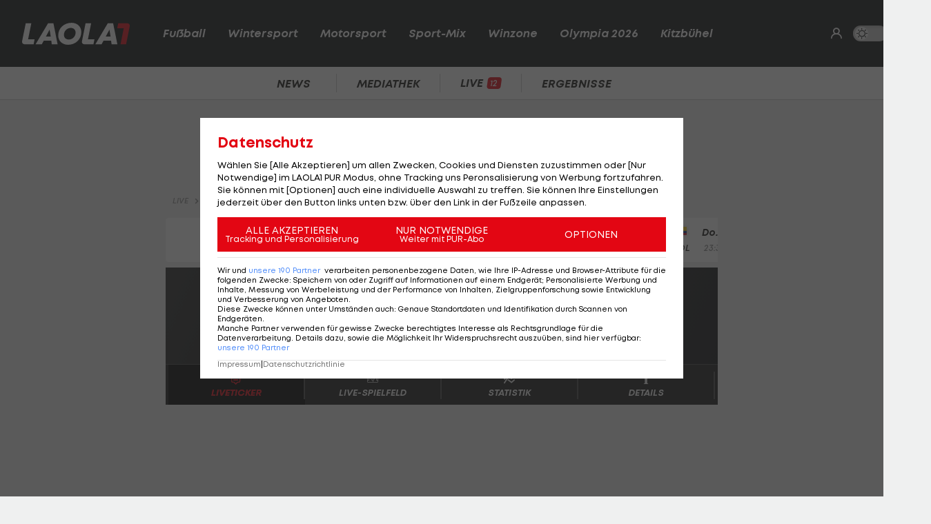

--- FILE ---
content_type: text/html; charset=utf-8
request_url: https://www.laola1.at/de/sportdaten/matchcenter/Fussball/International/IntFreundschaftsspiele/match/41507105
body_size: 2050
content:
<!DOCTYPE html>
<html lang="de">
<head>
        <link rel="preload" as="style" href="/storage/build/laola1/assets/laola1-D5gyTuXw.css" /><link rel="modulepreload" as="script" href="/storage/build/laola1/assets/laola1-ZzD6t-V6.js" /><link rel="stylesheet" href="/storage/build/laola1/assets/laola1-D5gyTuXw.css" /><script type="module" src="/storage/build/laola1/assets/laola1-ZzD6t-V6.js"></script><meta charset="utf-8">
    <meta name="viewport" content="width=device-width, initial-scale=1, maximum-scale=5"/>
<meta name="google-site-verification" content="OS3IjuUnkHqC-kPurqcXm5U9pQHYlHlCtSAE8a9OXmw"/>
<meta name="twitter:card" content="summary"/>
<meta name="twitter:site" content="@LAOLA1_at"/>
<meta name="msvalidate.01" content="8F5DF0CB98DCAD6BDE790EC4E24F14E6"/>
<meta property="fb:pages" content="74707446256"/>
<meta property="fb:pages" content="197320119559"/>
<meta name="apple-itunes-app" content="app-id=456859980">
<meta name="google-play-app" content="app-id=at.laola1">
<link rel="shortcut icon" type="image/x-icon" href="/storage/static/laola1/favicon.ico"/>
<link rel="icon" type="image/x-icon" href="/storage/static/laola1/favicon.ico">
<link rel="manifest" href="/storage/static/laola1/manifest.json" crossorigin="use-credentials">
<meta name="theme-color" content="#2c2c2c"/>
<link rel="apple-touch-icon" href="/?proxy=img/app/splash/apple-icon-180.png">
<meta name="mobile-web-app-capable" content="yes">
<meta name="apple-mobile-web-app-status-bar-style" content="black">
<meta name="apple-mobile-web-app-title" content="LAOLA1.at">
<meta name="robots" content="max-image-preview:large">

<link rel="preload" as="font" type="font/woff2" href="/storage/static/laola1/fonts/subset-Mont-HeavyItalic.woff2"
      crossorigin>
<link rel="preload" as="font" type="font/woff2" href="/storage/static/laola1/fonts/subset-Mont-BoldItalic.woff2"
      crossorigin>
<link rel="preload" as="font" type="font/woff2" href="/storage/static/laola1/fonts/subset-Mont-SemiBoldItalic.woff2"
      crossorigin>
<link rel="preload" as="font" type="font/woff2" href="/storage/static/laola1/fonts/subset-Mont-Regular.woff2"
      crossorigin>


    <script>
    //Todo: is there any better way?
    (function(){
        window.TruendoPayNodeDetails = {
            consents: [1, 2, 3, 4, 7],
            login_url: 'https://www.laola1.at/de/s/login/profil/',
            subscribe_url: 'https://www.laola1.at/pur.html',
        };

        function getAuthenticator() {
            return new Promise((resolve, reject) => {
                const script = document.createElement('script');
                script.src = "https://login.laola1.at/auth/authenticator.js";
                script.addEventListener("load", () => {
                    resolve(new window.authenticator());
                });
                script.addEventListener("error", reject);
                document.head.appendChild(script);
            });
        }

        function getVerifiedIdentity() {
            return new Promise((resolve, reject) => {
                if (document.cookie.indexOf("cognito.username") === -1) return reject();
                getAuthenticator().then((authenticator) => {
                    return authenticator.getVerifiedIdentity().then(resolve).catch(reject);
                }).catch(reject);
            });
        }

        window.TruendoPayGetJWT = () => {
            return new Promise((resolve) => {
                getVerifiedIdentity().then(identity => {
                    resolve(identity.jwtToken);
                }).catch(() => {
                    resolve("");
                });
            });
        };
        window.TruendoPayRequireJWT = () => {
            return getAuthenticator().then((authenticator) => {
                return authenticator.login();
            }).then(() => {
                return getVerifiedIdentity();
            }).then((identity) => {
                return identity.jwtToken;
            });
        };
    })()
</script>
<script src="https://cdn.truendo.com/pc/assets/scripts/stub.js" defer></script>
<script defer id="truendoPrivacyPanel"
        type="text/javascript"
        src="https://cdn.truendo.com/pc/app.pid.js"
        data-pay-id="ae5881e1-ad91-4933-ab2e-1c3b775f9933"
        data-siteid="ae5881e1-ad91-4933-ab2e-1c3b775f9933"></script>

        <meta property="title" content="LAOLA1 Matchcenter">
    <meta property="og:title" content="LAOLA1 Matchcenter">
    <link rel="preload" href="https://matchcenter.laola1.at/iframe/v4/iframe-controller.js" as="script">
<link rel="canonical" href="https://matchcenter.laola1.at/Fussball/International/IntFreundschaftsspiele/match/41507105">
<link rel="preconnect" href="https://matchcenter.laola1.at/Fussball/International/IntFreundschaftsspiele/match/41507105" crossorigin="anonymous">

</head>

<body>
<script>(function () { try { if (window.localStorage.darkMode === "1") { document.body.classList.add("dark-mode"); } } catch(e) { console.error(e)}})()</script>
<div data-module='injectElement' data-id='8813889'><div class="navigation-placeholder"></div>
</div>

<main data-module="fakeNavigation">
    <div class="left sitebar ad-content">
        <div class="sticky-container">
            <div id="skyscraper_left"
     class="ad-container"
     data-module="aditionAd"
     data-load-on="scroll">
    <div></div>
</div>
        </div>
    </div>

    <div class="main-wrapper">
        
            <section class="billboard ad-content">
    <div id="billboard"
     class="ad-container"
     data-module="aditionAd"
     data-load-on="scroll">
    <div></div>
</div>
</section>
<section class="mobile-banner ad-content">
    <div id="mobile_billboard"
     class="ad-container"
     data-module="aditionAd"
     data-load-on="scroll">
    <div></div>
</div>
</section>
    <section>
        <section class="matchcenter">
    <iframe id="l1-iframe"
            style="width: 100%; border:none; overflow:hidden; min-height: 320px"
            scrolling="no"
            loading="eager"
            allowfullscreen="allowfullscreen"
            data-sync="/de/sportdaten/matchcenter"
            src="https://matchcenter.laola1.at/Fussball/International/IntFreundschaftsspiele/match/41507105?breadcrumbs=true&sync=true&customer=laola1">
    </iframe>
    <script>
        (function () {
            if (document.body.classList.contains("dark-mode")) {
                document.currentScript.parentElement.querySelector("#l1-iframe").src += "&darkMode=true";
            }
        })()
    </script>
    <script src="https://matchcenter.laola1.at/iframe/v4/iframe-controller.js"></script>

</section>

    </section>

    </div>

    <div class="right sitebar ad-content">
        <div class="sticky-container">
            <div id="skyscraper"
     class="ad-container"
     data-module="aditionAd"
     data-load-on="scroll">
    <div></div>
</div>
        </div>
    </div>
        <script type="text/javascript">
        window.pageInfo = JSON.parse("{\u0022title\u0022:\u0022Matchcenter\u0022,\u0022url\u0022:\u0022https:\\\/\\\/www.laola1.at\\\/de\\\/sportdaten\\\/matchcenter\\\/\u0022,\u0022authors\u0022:[],\u0022pageId\u0022:2203645,\u0022rubricId\u0022:2581,\u0022breadcrumbs\u0022:[\u0022Matchcenter Seite\u0022],\u0022publishDate\u0022:\u00222022-09-28\u0022,\u0022publishTime\u0022:\u002209:25\u0022,\u0022publishedAt\u0022:\u00222022-09-28T09:25:20+02:00\u0022,\u0022updatedAt\u0022:\u00222025-10-09T14:59:01+02:00\u0022,\u0022layout\u0022:\u0022Matchcenter Seite\u0022,\u0022tags\u0022:[],\u0022oewaCategoryPath\u0022:null}")
    </script>
</main>

<footer>
    <div data-lazy="1" data-module='injectElement' data-id='9331790'><div style="height: 300px; width: 100%">

</div>
</div>
</footer>

<div id="reading-progress">
    <span id="progress-bar" data-module="progressBar" class="bar"></span>
</div>

</body>
</html>


--- FILE ---
content_type: text/html
request_url: https://matchcenter.laola1.at/Fussball/International/IntFreundschaftsspiele/match/41507105?breadcrumbs=true&sync=true&customer=laola1
body_size: 1301
content:
<!DOCTYPE html>
<html lang="de">
<head>
    <meta charset="utf-8">
    <meta name="viewport" content="width=device-width,initial-scale=1.0">
    <title>LAOLA1 Matchcenter</title>
    <style>
        @keyframes rotate {
            0% {
                transform: rotate(0deg);
            }
            100% {
                transform: rotate(360deg);
            }
        }
        .loader {
            position: relative;
            width: 48px;
            height: 48px;
            padding: 10px;
            margin: auto;
            animation: rotate 1.2s cubic-bezier(0.5, 0, 0.5, 1) infinite;
        }
        .loader:before, .loader:after {
            box-sizing: border-box;
            display: block;
            position: absolute;
            content: "";
            width: 48px;
            height: 48px;
            border: 12px solid;
            border-radius: 50%;
            animation: rotate 1.2s cubic-bezier(0.5, 0, 0.5, 1) infinite;
            border-color: black transparent transparent transparent;
        }
        .loader:after {
            animation-delay: -0.45s;
        }
        .loader:before {
            animation-delay: -0.3s;
        }
    </style>
    <link rel="apple-touch-icon" sizes="180x180" href="/favicon/new/apple-touch-icon.png">
    <link rel="icon" type="image/png" sizes="32x32" href="/favicon/new/favicon-32x32.png">
    <link rel="icon" type="image/png" sizes="16x16" href="/favicon/new/favicon-16x16.png">
    <meta name="msapplication-TileColor" content="#1c1d1d">
    <meta name="theme-color" content="#1c1d1d">
    <link rel="preload" as="font" href="/static/fonts/mont/subset-Mont-Regular.woff2" type="font/woff2" crossorigin>
    <link rel="preload" as="font" href="/static/fonts/mont/subset-Mont-BoldItalic.woff2" type="font/woff2" crossorigin>
    <link rel="preload" as="font" href="/static/fonts/mont/subset-Mont-HeavyItalic.woff2" type="font/woff2" crossorigin>
    <link rel="preload" as="font" href="/static/fonts/mont/subset-Mont-SemiBoldItalic.woff2" type="font/woff2" crossorigin>
    <link rel="preload" as="font" href="/static/fonts/l1icons/l1icons-2022.woff2" type="font/woff2" crossorigin>
    <link rel="preconnect" href="https://www.laola1.at">

  <script type="module" crossorigin src="/assets/index-DA3bpQad.js"></script>
  <link rel="modulepreload" crossorigin href="/assets/vendor-CJ5lG6fu.js">
  <link rel="stylesheet" crossorigin href="/assets/index-EffTHnYt.css">
  <script type="module">import.meta.url;import("_").catch(()=>1);(async function*(){})().next();if(location.protocol!="file:"){window.__vite_is_modern_browser=true}</script>
  <script type="module">!function(){if(window.__vite_is_modern_browser)return;console.warn("vite: loading legacy chunks, syntax error above and the same error below should be ignored");var e=document.getElementById("vite-legacy-polyfill"),n=document.createElement("script");n.src=e.src,n.onload=function(){System.import(document.getElementById('vite-legacy-entry').getAttribute('data-src'))},document.body.appendChild(n)}();</script>
</head>
<body>
<noscript>
    <strong>Bitte aktiviere Javascript um diese Applikation zu nutzen.</strong>
</noscript>
<div id="app">
    <div class="loader" style="margin-top: calc(35vh - 24px)"></div>
</div>
<!-- built files will be auto injected -->

  <script nomodule>!function(){var e=document,t=e.createElement("script");if(!("noModule"in t)&&"onbeforeload"in t){var n=!1;e.addEventListener("beforeload",(function(e){if(e.target===t)n=!0;else if(!e.target.hasAttribute("nomodule")||!n)return;e.preventDefault()}),!0),t.type="module",t.src=".",e.head.appendChild(t),t.remove()}}();</script>
  <script nomodule crossorigin id="vite-legacy-polyfill" src="/assets/polyfills-legacy-CjiVSTAs.js"></script>
  <script nomodule crossorigin id="vite-legacy-entry" data-src="/assets/index-legacy-BJreY69s.js">System.import(document.getElementById('vite-legacy-entry').getAttribute('data-src'))</script>
</body>
</html>


--- FILE ---
content_type: text/css
request_url: https://matchcenter.laola1.at/assets/index-EffTHnYt.css
body_size: 19929
content:
.playoff-matches .swiper-container .css-slider,.playoff-finals .swiper-container .css-slider{overflow-x:unset}.conference-link{gap:0!important}.match-nav-wrapper{z-index:1000000;min-height:44px;padding:1em 0}.match-nav{list-style:none;display:flex;align-items:stretch}.match-nav .swiper-container{flex:2;margin:0;padding:0;position:relative}.match-nav .swiper-container .match-link .live-date span{position:relative;display:block;margin:1px 0 -1px;overflow:hidden;text-overflow:ellipsis}.match-nav .swiper-container:nth-child(2n) .css-slider .btn .match-link:before{clip-path:polygon(0% 0%,0% 100%,100% 0%)}.match-nav .btn .match-link{display:block;background:#fff;text-decoration:none;padding:10px 1em;color:#161615;border-radius:4px;position:relative}.match-nav .btn .match-link:hover:before{background:#ddd}.match-nav .btn .match-link.router-link-active:before{background:#111215}.match-nav .btn .match-link strong,.match-nav .btn .match-link .conference{font-size:13px;text-transform:uppercase;line-height:22px;font-style:italic;display:flex;text-align:center;align-items:center;justify-content:center;white-space:nowrap}.match-nav .btn .team{font-weight:700;width:30%;text-align:center;display:block;padding:0;white-space:nowrap}.match-nav .btn time+time{font-weight:600;font-size:12px;padding:0;margin:1px 0 -1px}.match-nav .btn .status span{position:relative;display:block;margin:1px 0 -1px;overflow:hidden;text-overflow:ellipsis}.match-content-wrapper .swiper-container ul{overflow-x:auto;padding-inline-start:0}.match-content-wrapper .swiper-container .btn .match-link:before{content:"";width:20px;height:100%;display:block;top:0;right:-18px;position:absolute;background:#fff;clip-path:polygon(0% 0%,0% 100%,100% 100%)}.match-content-wrapper .swiper-container .btn .match-link.router-link-active:before{background:#111215}.match-content-wrapper .swiper-container .btn .match-link:hover{background:#dbdcdd}.match-content-wrapper .swiper-container .btn .match-link:hover:before{background:#ddd}.dark-mode .match-nav .btn .match-link{color:#f4f4f4;background:#262832}.dark-mode .match-nav .btn .match-link:hover{background:#434343}.dark-mode .match-nav .btn .match-link.admiral{background:#5e5e5e}.dark-mode .match-content-wrapper .swiper-container .btn .match-link:before{background:#262832}.dark-mode .match-content-wrapper .swiper-container .btn .match-link.router-link-active:before{background:#dbdcdd}.dark-mode .match-content-wrapper .swiper-container .btn .match-link:hover:before{background:#434343}@media screen and (max-width:900px){.match-nav-wrapper{padding:.5em 0}.match-nav .swiper-container{flex:3}.match-nav .swiper-container .match-link{flex-wrap:nowrap}.match-nav .swiper-container .match-link .match-info{white-space:nowrap;overflow:hidden;text-overflow:ellipsis;line-height:22px}.match-nav .swiper-container .match-link .match-info span{font-size:.9em;line-height:1.25em}.match-nav .swiper-container .match-link .category-info{display:none}.match-nav .swiper-container .match-link .conference{display:block}.match-nav .btn.conference-btn .match-link{flex-direction:row;align-items:center;gap:4px;justify-content:space-between}.match-nav .btn.conference-btn .match-link em{font-size:.8em}.match-nav .btn .match-link{padding-left:.5em;padding-right:.5em}.match-nav .btn .team{display:flex;gap:4px}.match-nav .btn .team .crest{padding:1px 0 3px}.match-nav .btn .team .competitor-short{padding:0;font-weight:600}.match-nav .btn .team.away{flex-direction:row-reverse}.match-nav .btn.match-invalid .status{margin:1px auto}.match-nav .btn time{font-size:10px;font-weight:700}}.page-overlay-wrapper{position:absolute;z-index:10000000;width:100%;height:100%;top:0;left:0}.page-overlay-wrapper.hidden{display:none}.page-overlay-wrapper .close-btn{z-index:1200000;position:absolute;right:5px;margin-top:-12px;padding:2px 0 0 1px;width:31px;height:30px;cursor:pointer;border:2px solid #dbdcdd;-webkit-border-radius:50%;-moz-border-radius:50%;border-radius:50%;-moz-background-clip:padding;-webkit-background-clip:padding-box;background-clip:padding-box;background:#434343;color:#fff;font-size:14px;line-height:32px;text-align:center;pointer-events:all}.page-overlay-wrapper .close-btn em{color:#fff;margin:0;font-size:1em;display:inline-block}.page-overlay-wrapper .close-btn:hover{background:#e30613}.page-overlay-bg{width:100%;height:100%;position:absolute;top:0;left:0;background:rgba(0,0,0,.6);cursor:pointer}.page-overlay{top:52%;border-radius:5px;position:absolute;background:#fff;color:#000;width:100%;max-width:632px;margin-left:50%;transform:translate(-50%);overflow-y:auto}.page-overlay:after{display:block;content:"";clear:both}@media screen and (max-width:640px){.page-overlay{width:calc(100% - 10px);left:5px;top:12%;margin:0;transform:translateY(0);background:#fff;overflow-y:auto}}.breadcrumbs-wrapper{min-height:33px}.breadcrumbs-wrapper ul{margin:0;list-style:none;display:flex;padding:1.5em 10px .5em}.breadcrumbs-wrapper ul li.crumb{line-height:17px;display:flex;height:17px}.breadcrumbs-wrapper ul li.crumb .bread-link{color:#909090;text-decoration:none;font-size:11px;font-style:italic;float:left;font-weight:400}.breadcrumbs-wrapper ul li.crumb .bread-link:hover{color:#1c1d1d}.breadcrumbs-wrapper ul li.crumb>.ico-arrow-right{font-size:.5em;padding:0 8px;align-self:center;color:#909090}.breadcrumbs-wrapper ul li.crumb h1{margin:0;font-weight:400;font-size:1em}.dark-mode .breadcrumbs-wrapper ul li.crumb .bread-link:hover{color:#f4f4f4}@media screen and (max-width:900px){.breadcrumbs-wrapper ul{margin:0;list-style:none;display:flex;padding-top:1em}}.tabnav-wrapper{z-index:1000;height:auto;margin:0 0 .5em;box-sizing:border-box;background:#1c1d1d;min-height:41px;border-top:1px #434343 solid;border-bottom-left-radius:4px;border-bottom-right-radius:4px;position:sticky;top:0;padding:0 4px}.tabnav-wrapper .swiper-next,.tabnav-wrapper .swiper-prev{height:100%;line-height:62px;background:transparent;border:0;color:#fff;z-index:100;text-align:center;font-size:12px;padding:0 1em}.tabnav-wrapper .swiper-next{background:linear-gradient(90deg,rgba(17,18,21,0),#111215 35%)}.tabnav-wrapper .swiper-prev{background:linear-gradient(270deg,rgba(17,18,21,0),#111215 35%)}.tabnav-wrapper .swiper-button-disabled{display:none}.tabnav{margin:0;list-style:none;display:flex;padding:0;width:100%;gap:0;min-height:61px}.tabnav .link{flex:1}.tabnav .link:hover{background:#000}.tabnav .link-label{border-right:2px solid #4c4c4c;padding-right:15px}.tabnav .nav-link{border-bottom:4px solid black;display:block;text-decoration:none;color:#fff;text-overflow:ellipsis;text-transform:uppercase;font-style:italic;font-weight:700;text-align:center;padding:10px 0 8px 15px;line-height:18px;min-width:94px}.tabnav .nav-link em{margin:auto;font-size:16px;line-height:20px;color:#f5f5f5}.tabnav .nav-link .label{white-space:nowrap}.tabnav .nav-link.router-link-active{font-weight:700;border-bottom:4px solid #e30613;color:#e30613;text-shadow:0 0 .05em #f9232f;background:#000}.tabnav .nav-link.router-link-active em{color:#e30613}.dark-mode .tabnav-wrapper{background:#111215;border-top-color:#262832}.dark-mode .tabnav .link:hover{background:#1c1e26}@media screen and (max-width:900px){.tabnav-wrapper.sticky{background:#111215;position:fixed;top:48px;z-index:10000000}.tabnav .nav-link{font-size:13px}.tabnav .nav-link .label{width:auto}}.score[data-v-eb9e1f24]{width:30%;margin:42px auto 8px;text-align:center;font-weight:900;font-size:35px;line-height:35px;font-style:italic}.score .score-info[data-v-eb9e1f24]{display:inline;font-size:80%;line-height:80%;font-weight:400}.matchheader .subscore{width:30%;margin:0 auto;text-align:center;font-size:15px;line-height:32px;display:block;font-style:italic;color:#cdcdcd}@media screen and (max-width:900px){.matchheader .subscore{font-size:14px;line-height:16px}}.matchheader .aggregate-score[data-v-67f6ae16]{width:30%;margin:0 auto;text-align:center;font-size:16px;line-height:32px;display:block;font-style:italic;color:#cdcdcd}@media screen and (max-width:900px){.matchheader .aggregate-score[data-v-67f6ae16]{font-size:14px;margin-top:3px}}#match-countdown{color:#fff;font-size:20px;line-height:20px;padding:.5em 0;display:block;font-style:normal;width:100%}@media screen and (max-width:900px){#match-countdown{font-size:16px}}.shine{background:#cdcdcd linear-gradient(90deg,#cdcdcd,#fff 20%,#cdcdcd 40%) no-repeat;-webkit-background-clip:text;-webkit-text-fill-color:transparent;animation:shine 5s infinite linear}@keyframes shine{0%{background-position:-300px 0}to{background-position:300px 0}}.status[data-v-da659ee9]{justify-content:center;position:relative;padding:0 .75em;font-weight:700;font-style:italic;font-size:13px;line-height:20px;text-transform:uppercase;color:#fff;display:flex;align-items:center;width:fit-content;margin:1em auto}.status span[data-v-da659ee9]{position:relative;display:block;margin:1px 0 -1px;overflow:hidden;text-overflow:ellipsis}.status[data-v-da659ee9]:before{position:absolute;display:block;content:"";top:0;bottom:0;right:0;width:100%;height:20px;background:rgba(67,67,67,.8);transform:skew(-8deg);transform-origin:bottom right;border-radius:4px}.match-invalid .status[data-v-da659ee9],.match-pre .status[data-v-da659ee9]{color:#fff;text-transform:none;font-size:20px;line-height:34px;font-weight:600;padding:0 .25em;max-width:35%;margin:2em auto 0;width:auto}.match-invalid .status[data-v-da659ee9]:before,.match-pre .status[data-v-da659ee9]:before{display:none}.match-pre .status[data-v-da659ee9]{flex-wrap:wrap;height:60px}.match-live .status[data-v-da659ee9]:before{background:#e30613}.match-live .status #match-timer[data-v-da659ee9]{padding-left:8px}.dark-mode .status[data-v-da659ee9]:before{background:rgba(46,47,53,.8)}@media all and (max-width:600px){.match-invalid .status[data-v-da659ee9],.match-pre .status[data-v-da659ee9]{font-size:14px;line-height:20px}}.odds-wrapper{clear:both;position:relative;justify-content:center;display:flex;margin:0 auto;padding-top:.5em;font-style:italic;font-weight:600}.odds-wrapper a{min-height:0}.odds-wrapper .odds .admiral,.odds-wrapper .odds .bet-at-home,.odds-wrapper .odds .betway,.odds-wrapper .odds .happybet,.odds-wrapper .odds .tipico,.odds-wrapper .odds .unibet,.odds-wrapper .odds .williamhill{background:#ddd;border-radius:4px;padding:4px 16px 4px 4px}.odds-wrapper .odds .bwin{background:#333;border-radius:4px;padding:4px 16px 4px 4px}.odds-wrapper .odds .bwin .odd-title{color:#333}.odds-wrapper .odds .win2day{background:#d70a2d;border-radius:4px;padding:4px 16px 4px 4px}.odds-wrapper .odds .interwetten{background:#ffd200;border-radius:4px;padding:4px 16px 4px 4px}.odds-wrapper .odds .odd-block-wrapper{display:flex;gap:.25em}.odds-wrapper .odds .odd-title{color:#909090}.odds-wrapper .odds .odd-block{padding:4px 8px 2px;gap:1em;display:flex;color:#434343;background:#fff;font-size:12px;align-items:center;border-radius:4px;cursor:pointer;line-height:16px}.odds-wrapper .odds .odd-block:hover{background:#dbdcdd}.odds-wrapper .odds .odds-supplier-logo-link{display:block}.odds-wrapper .odds .odds-supplier-logo-link img{display:block;height:18px;width:auto;margin-left:12px;min-width:56px}.odds-wrapper .bwin .odd-block{background:#ffca05}.odds-wrapper .bwin .odd-block:hover{background:#ffd538}.odds-wrapper .bwin .odd-outcome{color:#000}.odds-wrapper .bwin .odds-supplier-logo-link img{margin-top:1px}.odds-wrapper .interwetten .odd-block{background:#fff}.odds-wrapper .interwetten .odd-title,.odds-wrapper .interwetten .odd-outcome{color:#000;font-weight:700}.odds-wrapper .interwetten .odds-supplier-logo-link img{width:30px;margin-top:2px}.odds-wrapper .interwetten .odds-supplier-logo-link img.ad-pixel{width:1px;height:1px;min-width:1px}.odds-wrapper .interwetten .odd-icon{min-width:80px!important}.odds-wrapper .bet-at-home .odd-outcome{color:#629917}.odds-wrapper .bet-at-home .odds-supplier-logo-link img{margin-top:1px}.odds-wrapper .admiral .odd-outcome{color:#002454}.odds-wrapper .admiral .odds-supplier-logo-link img{margin-top:2px}.odds-wrapper .unibet .odd-outcome{color:#3eab37}.odds-wrapper .unibet .odds-supplier-logo-link img{margin-top:2px}.odds-wrapper .happybet .odd-outcome{color:#76a330}.odds-wrapper .happybet .odds-supplier-logo-link img{margin-top:2px}.odds-wrapper .win2day .odd-outcome{color:#111215}.odds-wrapper .win2day .odds-supplier-logo-link img{margin-top:3px}.odds-wrapper .tipico .odd-outcome{color:#dc0233}.odds-wrapper .tipico .odds-supplier-logo-link img{margin-top:3px}.odds-wrapper .betway .odd-outcome{color:#00a826}.odds-wrapper .betway .odds-supplier-logo-link img{margin-top:3px}.odds-wrapper .williamhill .odd-outcome{color:#bca979}.odds-wrapper .williamhill .odds-supplier-logo-link img{margin-top:3px}.odds-wrapper.dark-theme .odds{color:#fff;border-radius:4px}.odds-wrapper.dark-theme .odds .odd-block{background:#1c1d1d}.odds-wrapper.dark-theme .odds-hint-tipico{font-size:10px;margin-bottom:2px}.odds-wrapper.dark-theme .odds-hint-interwetten{font-size:11px;color:#333;margin:4px 0 -6px 6px}.odds-wrapper.dark-theme .bwin{background:#434343}.odds-wrapper.dark-theme .bwin .odd-block{background:#ffca05}.odds-wrapper.dark-theme .bwin .odd-block:hover{background:#ffd538}.odds-wrapper.dark-theme .bwin .odd-outcome{color:#000}.odds-wrapper.dark-theme .interwetten{background:#ffd200}.odds-wrapper.dark-theme .interwetten .odd-block{background:#fff}.odds-wrapper.dark-theme .interwetten .odd-title,.odds-wrapper.dark-theme .interwetten .odd-outcome{color:#000;font-weight:700}.odds-wrapper.dark-theme .bet-at-home{background:#434343}.odds-wrapper.dark-theme .bet-at-home .odd-outcome{color:#7ec51e}.odds-wrapper.dark-theme .admiral{background:#434343}.odds-wrapper.dark-theme .admiral .odd-outcome{color:#dbdcdd}.odds-wrapper.dark-theme .unibet{background:#434343}.odds-wrapper.dark-theme .unibet .odd-outcome{color:#3eab37}.odds-wrapper.dark-theme .happybet{background:#434343}.odds-wrapper.dark-theme .happybet .odd-outcome{color:#92c73f}.odds-wrapper.dark-theme .tipico{background:#434343}.odds-wrapper.dark-theme .tipico .odd-outcome{color:#fff}.odds-wrapper.dark-theme .betway{background:#434343}.odds-wrapper.dark-theme .betway .odd-outcome{color:#00a826}.odds-wrapper.dark-theme .win2day .odd-block{background:#fff;border:1px solid #d70a2d}.odds-wrapper.dark-theme .win2day .odd-block:hover{color:#d70a2d}.odds-wrapper.dark-theme .win2day .odd-outcome{color:#111215}.odds-wrapper.dark-theme .williamhill{background:#434343}.odds-wrapper.dark-theme .williamhill .odd-outcome{color:#bca979}.dark-mode{background:#262832;color:#f4f4f4}.dark-mode .odds-wrapper .odds .odd-block{background:#262832;color:#717586}.dark-mode .odds-wrapper .odds .odd-block:hover{background:#111215;color:#f4f4f4}.dark-mode .odds-wrapper .odds.interwetten .odd-block{background:#fff;color:#000}.dark-mode .odds-wrapper .odds.interwetten .odd-block:hover{background:#dbdcdd;color:#f4f4f4}.dark-mode .odds-wrapper .odds.admiral .odd-outcome{color:#dbdcdd}.dark-mode .odds-wrapper .odds.admiral .odd-outcome:hover{color:#fff}.dark-mode .odds-wrapper .odds.win2day .odd-block{background:#dbdcdd}.dark-mode .odds-wrapper .odds.win2day .odd-block:hover{color:#fff}.dark-mode .odds-wrapper .odds.bwin .odd-block{background:#ffca05}.dark-mode .odds-wrapper .odds.bwin .odd-block:hover{color:#fff}.odds-hint-tipico{font-size:10px}.odds-hint-interwetten{font-size:11px;color:#333;margin:0 0 -6px 6px}@media screen and (max-width:900px){.odds-wrapper .odds{margin:.5em auto 0}}.scorer-wrapper{position:relative;padding:2em 0 0;clear:both;display:flex}.scorer-wrapper:after{display:block;content:"";clear:both}.scorer-wrapper .scorers{width:45%;margin:0;padding:0;list-style:none;overflow:hidden;text-align:center}.scorer-wrapper .scorers.home{text-align:right;order:1}.scorer-wrapper .scorers.home .scorer em{float:right;margin:5px 0 0 8px}.scorer-wrapper .scorers.away{text-align:left;order:3}.scorer-wrapper .scorers .scorer{color:#cdcdcd;display:block;font-size:12px;line-height:18px;font-style:italic;cursor:pointer}.scorer-wrapper .scorers .scorer em{margin-right:4px}.scorer-wrapper .scorers time{font-weight:700;display:inline-block;padding:3px;min-width:18px}.scorer-wrapper:after{order:2;content:"Tore";color:#fff;font-weight:700;font-size:14px;line-height:19px;font-style:italic;display:block;text-transform:uppercase;width:10%;text-align:center;margin:0 auto}@media screen and (max-width:767px){.scorer-wrapper{padding-top:1em}.scorer-wrapper:after{display:none}.scorer-wrapper .scorer{width:100%}.scorer-wrapper .scorers{width:50%}.scorer-wrapper .scorers.home{text-align:left}.scorer-wrapper .scorers.home .scorer em{margin:5px 8px 0 16px;float:left}.scorer-wrapper .scorers.away{text-align:right}.scorer-wrapper .scorers.away .scorer em{float:right;margin:5px 16px 0 8px}}.competitor-flag{padding:0 6px;height:16px;filter:drop-shadow(0 0 2px #cdcdcd)}.penalties{margin:1.5em 1em 0;display:flex;justify-content:center;gap:2em}.penalties-a,.penalties-h{width:calc(50% - 2em);display:flex;flex-wrap:wrap;gap:1em;background:rgba(67,67,67,.8);border-radius:4px;padding:.5em 1em}.dark-mode .penalties .penalties-a,.dark-mode .penalties .penalties-h{background:rgba(46,47,53,.8)}@media all and (max-width:900px){.penalties{gap:1em;justify-content:space-between}.penalties-a,.penalties-h{gap:.5em}.penalties-a{margin-right:1em}.penalties-h{margin-left:1em}}.report-wrapper{padding-top:20px;padding-bottom:6px;clear:both;text-align:center}.report-wrapper .report-link{font-size:16px;line-height:16px;font-style:italic;text-align:right;text-decoration:none;padding:6px;background:#1c1d1d;color:#fff;border-radius:4px}.report-wrapper .report-link:hover{background:#eff0f0;color:#434343}.report-wrapper .report-link em{color:#e30613}.matchheader{border-top-left-radius:4px;border-top-right-radius:4px;color:#fff;position:relative;overflow:hidden;text-align:center;min-height:140px;background:linear-gradient(114deg,#292a2a,#000 50%,#292a2a 50%,#111215);padding-bottom:20px}.matchheader .competitors-wrapper{margin:16px 0 0}.matchheader .competitors-wrapper .team{font-weight:700;font-size:16px;line-height:18px;font-style:italic;width:35%;text-align:center}.matchheader .competitors-wrapper .team .competitor-flag{display:block;margin:0 auto 20px;height:40px}.matchheader .competitors-wrapper .team img{display:block;margin:0 auto;height:80px;width:auto}.matchheader .competitors-wrapper .team span{padding:8px 8px 0;display:block}.matchheader .competitors-wrapper .team span.competitor-short{display:none}.matchheader .competitors-wrapper .team span.competitor-full{display:block;word-wrap:break-word;overflow-wrap:break-word}.matchheader .competitors-wrapper .team.home{float:left}.matchheader .competitors-wrapper .team.away{float:right}.matchheader .score{margin:46px auto 4px}.matchheader .status{margin:2em auto 0}.matchheader .status+.score{margin-top:12px}.dark-mode .matchheader{background:linear-gradient(114deg,#111215,#1c1e26 50%,#111215 50%,#111215)}@media screen and (max-width:900px){.matchheader{border-radius:0;min-height:120px}.matchheader .competitors-wrapper .team{width:30%}.matchheader .competitors-wrapper .team img{height:60px}.matchheader .competitors-wrapper .team span{font-size:14px}}.flag{width:23px;filter:drop-shadow(0 0 2px 0 @lightgray)}.flag.disabled{opacity:.5}.flag.asIcon{width:16px!important;height:12px}.s-wrapper{display:flex;justify-content:flex-end;gap:.5em;margin:.5em 0}.value-select{font-size:14px;line-height:40px;font-weight:700;font-style:italic;font-family:Mont,Arial,sans-serif;border-radius:4px;color:#161615;height:40px;border:1px solid #cdcdcd;background:#fff;padding:0 6px;margin:0;max-width:50%;cursor:pointer}.value-select:focus-visible{outline:none}.value-select:hover{background:#fff;border:1px solid #434343;outline:none;box-shadow:rgba(28,29,29,.075) 0 .75em 1.5em}.value-select option:hover{background:#111215}.value-select.active{background:#000!important;color:#fff!important}.dark-mode .value-select{color:#f4f4f4;background:#000}.dark-mode .value-select:hover{background:#2e2f35}.dark-mode .value-select option,.dark-mode .value-select option:hover{background:#1c1e26}@media all and (max-width:400px){.s-wrapper{justify-content:center;gap:.2em}.value-select{font-size:12px;height:36px;max-width:40%}}.sport-select:before{display:none!important}.filter-wrapper .value-select{font-weight:700;font-size:14px;line-height:32px;font-style:italic;text-transform:uppercase;background:#dbdcdd;color:#434343;border:none;margin:0;min-width:170px}.filter-wrapper .active .value-select{background:#f6f6f6}.dark-mode .filter-wrapper .value-select:hover{background:#1c1d1d;color:#dbdcdd}.filter-wrapper{margin-bottom:1em}.btn-filter{font-size:13px;line-height:40px;font-style:italic;display:block;cursor:pointer;padding:0;font-weight:600}.btn-filter:after{display:inline;content:":"}.btn-filter em{margin:8px}.btn-filter em.ico-arrow-up.toggle,.btn-filter .toggle{display:none}.btn-filter .count{margin:0 8px;color:#e30613;display:none}.btn-filter.fade-in .ico-arrow-up{display:none}.btn-filter.fade-in .ico-arrow-down,.btn-filter.fade-out .ico-arrow-up{display:inline-block}.btn-filter.fade-out .ico-arrow-down{display:none}.filter{list-style:none;margin:0;padding:0 0 16px;display:flex}.filter .list-filter{border-radius:4px;display:flex;align-items:center;gap:6px;padding:0 .5em 0 1em;margin:0 6px 0 0;font-weight:700;font-size:13px;line-height:48px;font-style:italic;text-transform:uppercase;background:#eff0f0;color:#161615;cursor:pointer;transition:all ease .2s;-webkit-user-select:none;-moz-user-select:-moz-none;-ms-user-select:none;user-select:none;white-space:nowrap}.filter .list-filter:before{content:"";color:#fff;display:block;order:3;width:12px;font-size:20px;font-weight:400}.filter .list-filter:hover{background:#dbdcdd}.filter .list-filter.active{color:#fff;background:#111215}.filter .list-filter.active:not(.all):before{content:"×"}.filter .list-filter em{margin-top:-.1em;margin-bottom:.1em}.filter .list-filter.disabled,.filter .list-filter.disabled:hover{color:#cdcdcd;cursor:default;pointer-events:none}.filter .search-filter{border:1px solid #eff0f0;background:#fff;line-height:46px}.filter .search-filter:hover{background:#fff;color:#161615;border-color:#dbdcdd}.filter .search-filter .search{border:none;vertical-align:middle;padding:0;width:80px;font-style:italic;font-family:Mont,Arial,sans-serif;text-transform:uppercase;transition:all ease .2s;background:transparent}.filter .search-filter .search:focus-visible{outline:0}.filter .search-filter.active{border-color:#111215}.filter .search-filter.active:hover{background:#111215;color:#fff}.filter .search-filter.active .search{color:#fff}.dark-mode .filter .list-filter{background:#262832;color:#f4f4f4}.dark-mode .filter .list-filter:hover,.dark-mode .filter .list-filter.active{background:#3c3f4f}.dark-mode .filter .search-filter{border-color:#1c1e26}@media screen and (max-width:900px){.filter-wrapper{margin-bottom:.5em;border-bottom:1px solid #eff0f0}.btn-filter{text-align:center;display:flex;gap:.5em;justify-content:center}.btn-filter:after{display:none}.btn-filter .toggle{display:block}.btn-filter .count{display:block;margin:0}.filter{display:block;padding:0;text-align:left}.filter.toggle{display:none}.filter .list-filter{margin:0;border:0;line-height:48px;background:none;border-top:1px solid #eff0f0;border-radius:0;justify-content:center}.filter .list-filter:hover{background:#eff0f0}.filter .list-filter:before{margin-left:auto;padding:0 .5em}.filter .list-filter.active{background:#111215}.filter .search-filter{height:48px}.filter .search-filter .search{width:100%}}@font-face{font-family:winterolympicicons;src:url(/static/fonts/winterolympicicons/winterolympicicons.eot);src:url(/static/fonts/winterolympicicons/winterolympicicons.eot#iefix) format("embedded-opentype"),url(/static/fonts/winterolympicicons/winterolympicicons.ttf) format("truetype"),url(/static/fonts/winterolympicicons/winterolympicicons.woff) format("woff"),url(/static/fonts/winterolympicicons/winterolympicicons.woff2) format("woff2"),url(/static/fonts/winterolympicicons/winterolympicicons.svg#winterolympicicons) format("svg");font-weight:400;font-style:normal;font-display:block}[class^=icowoly-],[class*=" icowoly-"]{font-family:winterolympicicons!important;speak:never;font-style:normal;font-weight:400;font-variant:normal;text-transform:none;line-height:1;-webkit-font-smoothing:antialiased;-moz-osx-font-smoothing:grayscale}.icowoly-biathlon:before{content:""}.icowoly-bob:before{content:""}.icowoly-curling:before{content:""}.icowoly-eishockey:before{content:""}.icowoly-eiskunstlauf:before{content:""}.icowoly-eisschnelllauf:before{content:""}.icowoly-nordischekombination:before{content:""}.icowoly-rennrodeln:before{content:""}.icowoly-shorttrack:before{content:""}.icowoly-skeleton:before{content:""}.icowoly-skialpin:before{content:""}.icowoly-skibergsteigen:before{content:""}.icowoly-skifreestyle:before{content:""}.icowoly-skilanglauf:before{content:""}.icowoly-skispringen:before{content:""}.icowoly-snowboard:before{content:""}.icowoly-zeremonie:before{content:""}@font-face{font-family:olympicicons;src:url(/static/fonts/olympicicons/olympicicons.eot);src:url(/static/fonts/olympicicons/olympicicons.eot#iefix) format("embedded-opentype"),url(/static/fonts/olympicicons/olympicicons.woff2) format("woff2"),url(/static/fonts/olympicicons/olympicicons.woff) format("woff"),url(/static/fonts/olympicicons/olympicicons.ttf) format("truetype"),url(/static/fonts/olympicicons/olympicicons.svg#l1icons) format("svg");font-weight:400;font-style:normal;font-display:block}[class^=icoly-],[class*=" icoly-"]{font-family:olympicicons,"sans-serif"!important;speak:never;font-style:normal;font-weight:400;font-size:.8em;font-variant:normal;text-transform:none;-webkit-font-smoothing:antialiased;-moz-osx-font-smoothing:grayscale}.icoly-3x3basketball:before{content:""}.icoly-7errugby:before{content:""}.icoly-badminton:before{content:""}.icoly-basketball:before{content:""}.icoly-beachvolleyball:before{content:""}.icoly-bogenschiessen:before{content:""}.icoly-boxen:before{content:""}.icoly-breaking:before{content:""}.icoly-fechten:before{content:""}.icoly-fussball:before{content:""}.icoly-geraetturnen:before{content:""}.icoly-gewichtheben:before{content:""}.icoly-golf:before{content:""}.icoly-handball:before{content:""}.icoly-hockey:before{content:""}.icoly-judo:before{content:""}.icoly-kanurennsport:before{content:""}.icoly-kanuslalom:before{content:""}.icoly-leichtathletik:before{content:""}.icoly-marathonschwimmen:before{content:""}.icoly-freiwasserschwimmen:before{content:""}.icoly-modernerfuenfkampf:before{content:""}.icoly-radsportbahnradrennen:before{content:""}.icoly-radsportbahn:before{content:""}.icoly-radsportbmxfreestyle:before{content:""}.icoly-radsportbmxrace:before{content:""}.icoly-radsportmountainbike:before{content:""}.icoly-radsportstrasse:before{content:""}.icoly-reiten:before{content:""}.icoly-rhythmischesportgymnastik:before{content:""}.icoly-ringen:before{content:""}.icoly-rudern:before{content:""}.icoly-schiessen:before{content:""}.icoly-schwimmen:before{content:""}.icoly-segeln:before{content:""}.icoly-skateboard:before{content:""}.icoly-sportklettern:before{content:""}.icoly-surfen:before{content:""}.icoly-synchronschwimmen:before{content:""}.icoly-taekwondo:before{content:""}.icoly-tennis:before{content:""}.icoly-tischtennis:before{content:""}.icoly-trampolinturnen:before{content:""}.icoly-triathlon:before{content:""}.icoly-volleyball:before{content:""}.icoly-wasserball:before{content:""}.icoly-wasserspringen:before{content:""}.icoly-zeremonie:before{content:""}@font-face{font-family:sport;src:url(/static/fonts/sports/sports.eot);src:url(/static/fonts/sports/sports.eot#iefix) format("embedded-opentype"),url(/static/fonts/sports/sports.woff2) format("woff2"),url(/static/fonts/sports/sports.woff) format("woff"),url(/static/fonts/sports/sports.ttf) format("truetype"),url(/static/fonts/sports/sports.svg#l1icons) format("svg");font-weight:400;font-style:normal;font-display:block}[class^=icosp-],[class*=" icosp-"]{font-family:sport,sans-serif!important;speak:never;font-style:normal;font-weight:400;font-variant:normal;text-transform:none;line-height:1;font-size:2em;-webkit-font-smoothing:antialiased;-moz-osx-font-smoothing:grayscale}.icosp-kanu:before{content:""}.icosp-kanurennsport:before{content:""}.icosp-bogenschiessen:before{content:""}.icosp-leichtathletik:before{content:""}.icosp-badminton:before{content:""}.icosp-baseball:before{content:""}.icosp-basketball:before{content:""}.icosp-3x3basketball:before{content:""}.icosp-pelota:before{content:""}.icosp-beachvolleyball:before{content:""}.icosp-biathlon:before{content:""}.icosp-radsportbmxfreestyle:before{content:""}.icosp-bmxfreestyle:before{content:""}.icosp-bob:before,.icosp-bobfahren:before{content:""}.icosp-boxen:before{content:""}.icosp-breaking:before{content:""}.icosp-breakdance:before{content:""}.icosp-kanuslalom:before{content:""}.icosp-zeremonie:before{content:""}.icosp-sportklettern:before{content:""}.icosp-cricket:before{content:""}.icosp-croquet:before{content:""}.icosp-curling:before{content:""}.icosp-bmx:before{content:""}.icosp-radsportbmxrace:before{content:""}.icosp-radsportmountainbike:before{content:""}.icosp-mountainbike:before{content:""}.icosp-radsport:before{content:""}.icosp-radsportstrasse:before{content:""}.icosp-radsportbahnradrennen:before{content:""}.icosp-radsportbahn:before{content:""}.icosp-wasserspringen:before{content:""}.icosp-reiten:before{content:""}.icosp-dressurreiten:before{content:""}.icosp-vielseitigkeitsreiten:before{content:""}.icosp-springreiten:before{content:""}.icosp-kunstreiten:before{content:""}.icosp-fechten:before{content:""}.icosp-handball:before{content:""}.icosp-hockey:before{content:""}.icosp-fussball:before{content:""}.icosp-golf:before{content:""}.icosp-geraetturnen:before{content:""}.icosp-kunstturnen:before{content:""}.icosp-rhythmischesportgymnastik:before{content:""}.icosp-trampolinturnen:before{content:""}.icosp-eishockey:before{content:""}.icosp-jeudepaume:before{content:""}.icosp-judo:before{content:""}.icosp-karate:before{content:""}.icosp-kumite:before{content:""}.icosp-lacrosse:before{content:""}.icosp-rennrodeln:before{content:""}.icosp-militaerpatrouille:before{content:""}.icosp-motorboot:before{content:""}.icosp-nordischekombination:before{content:""}.icosp-modernerfuenfkampf:before{content:""}.icosp-polo:before{content:""}.icosp-rackets:before{content:""}.icosp-roque:before{content:""}.icosp-rudern:before{content:""}.icosp-7errugby:before{content:""}.icosp-siebenerrugby:before{content:""}.icosp-rugby:before{content:""}.icosp-segeln:before{content:""}.icosp-schiessen:before{content:""}.icosp-skateboarding:before{content:""}.icosp-skateboard:before{content:""}.icosp-eiskunstlauf:before{content:""}.icosp-skeleton:before{content:""}.icosp-skialpin:before{content:""}.icosp-skilanglauf:before{content:""}.icosp-paraskilanglauf:before{content:""}.icosp-freestyleskiing:before,.icosp-skifreestyle:before{content:""}.icosp-skispringen:before{content:""}.icosp-snowboard:before{content:""}.icosp-softball:before{content:""}.icosp-eisschnelllauf:before{content:""}.icosp-shorttrack:before{content:""}.icosp-shorttrackeisschnelllauf:before{content:""}.icosp-surfen:before{content:""}.icosp-schwimmen:before{content:""}.icosp-marathonschwimmen:before{content:""}.icosp-freiwasserschwimmen:before{content:""}.icosp-synchronschwimmen:before{content:""}.icosp-tischtennis:before{content:""}.icosp-taekwondo:before{content:""}.icosp-tennis:before{content:""}.icosp-triathlon:before{content:""}.icosp-tauziehen:before{content:""}.icosp-volleyball:before{content:""}.icosp-wasserball:before{content:""}.icosp-gewichtheben:before{content:""}.icosp-ringen:before{content:""}.icosp-freistilringen:before{content:""}.set-button{background:#eff0f0;color:#161615;border:none;cursor:pointer;padding:10px 15px;margin:5px;border-radius:4px;font-weight:700;font-size:13px;line-height:1.5;text-transform:uppercase;transition:background-color .3s ease}.set-button:hover{background:#dbdcdd}@media screen and (max-width:900px){.button-set{padding:8px 12px;font-size:12px}}.selected{background:#939a9a}.dark-mode .button-set{background:#262832;color:#f4f4f4}.dark-mode .button-set:hover{background:#3c3f4f}.game-wrapper{background:rgba(211,211,211,.37);padding:12px;border-radius:4px;margin-bottom:14px}.tennis-points{display:flex;flex-direction:row;flex-wrap:wrap;gap:.5em;border-radius:4px;box-sizing:border-box}@keyframes blink-red{0%{background:red}50%{background:#5c0000}to{background:#e30613}}.home-score,.away-score{display:block;text-align:center;font-size:14px}.ico-tennis-set{margin:0 .5em;font-size:14px;opacity:.1}.ico-tennis-set-active{opacity:1}.break-points{color:#e30613}.game{font-size:16px;white-space:nowrap;margin-left:10px}.break{font-size:16px;text-transform:uppercase;color:#e30613;margin-left:1em}@media all and (max-width:700px){.game{font-size:14px}.server-name{font-size:14px;white-space:break-spaces}.break{font-size:14px;margin-left:.5em}}.leg-wrapper{background:rgba(211,211,211,.37);padding:12px;border-radius:4px;margin-bottom:14px}.darts-points{display:flex;flex-direction:row;flex-wrap:wrap;gap:.5em;border-radius:4px;box-sizing:border-box}.point-box{border:solid 1px #e0e0e0;padding:.5em;border-radius:4px;margin:.2em;color:#000;display:flex;flex-direction:column;align-items:center;min-width:50px;box-shadow:rgba(28,29,29,.075) 0 .1em .5em}.point-box.live{animation:blink-red 2s linear infinite;color:#fff;background:#e30613}@keyframes blink-red{0%{background:#e30613}50%{background:#5c0000}to{background:#e30613}}.score{display:block;text-align:center;font-size:14px}.points{display:flex;flex-direction:row;align-items:center}.ico-dart{margin:0 .5em;font-size:14px;opacity:.3}.ico-dart-active{opacity:1}.deducted-points{font-size:12px;font-weight:700;color:#fff;border:1px solid;border-radius:4px;background:#e30613}.deducted-points.light-blue{border:1px solid #0548d6;background:#0548d6}.deducted-points.home{margin-right:2px;padding:4px}.deducted-points.away{margin-left:2px;padding:4px}.leg{font-size:16px;white-space:nowrap}.server-name{margin-left:4px;font-size:16px}.darts-break{font-size:16px;text-transform:uppercase;color:#e30613}@media all and (max-width:700px){.leg{font-size:14px}.server-name{font-size:14px;white-space:break-spaces}.break{font-size:14px;margin-left:.5em}}.dark-mode .points{color:#fff}.clip-highlight[data-v-f7840e13]{aspect-ratio:16/9;width:100%}.video-play-button[data-v-f7840e13]{background:#111215;color:#fff;border:none;border-radius:5px;padding:6px 10px;margin-bottom:10px}.ad-container{position:relative}.ad-container iframe{display:block;margin:10px auto}.cad-heute{width:min-content;margin:auto}.ticker-item{display:flex;font-style:italic;align-items:flex-start;position:relative}.ticker-item:before{content:"";border-left:1px dashed #909090;display:block;position:absolute;top:0;bottom:0;left:51px}.ticker-item .item-icon{background:#fff;padding:12px 10px;width:24px;z-index:2;text-align:center;line-height:24px;height:24px}.ticker-item .item-icon .icon{text-align:center;display:flex;height:24px;width:24px;align-items:center;justify-content:center}.ticker-item .item-icon em{transition:all ease .2s}.ticker-item .item-icon .ico-dot{font-size:10px}.ticker-item .item-info{text-align:center;display:flex;flex-direction:column;gap:1em;width:2em;padding:12px 0}.ticker-item .item-info .crest{height:24px;width:24px;margin:0 auto}.ticker-item .item-info .flag{width:24px;margin:4px auto}.ticker-item .item-body{width:100%;padding-top:12px}.ticker-item .item-body time{white-space:nowrap;color:#161615;display:block;margin-right:auto;order:1;text-transform:uppercase;font-size:14px;font-weight:700;padding:0 0 8px;line-height:24px}.ticker-item .item-body h2{font-size:20px;font-weight:700;line-height:22px;margin:0;padding:0 0 16px}.ticker-item .item-body p{font-size:16px;line-height:23px;margin:0 0 8px;padding:0 0 16px;border-bottom:1px solid #eff0f0;font-style:normal}.ticker-item:hover .item-icon em{font-size:20px}.ticker-item:hover .item-icon em.ico-dot{font-size:14px}.ticker-item:hover .item-body time{color:#e30613}.dark-mode .ticker-item .item-icon{background:#1c1e26}.dark-mode .ticker-item .item-body time{color:#717586}.dark-mode .ticker-item .item-body p{border-color:#2e2f35}.dark-mode .ticker-item .sport-icon{color:#6fade0}@media all and (max-width:900px){.ticker-item:before{left:33px}.ticker-item .item-info{width:24px}.ticker-item .item-icon{padding-left:0;padding-right:2px}.ticker-item .item-body time{font-size:12px}.ticker-item .item-body h2{font-size:16px;padding-bottom:8px}.ticker-item .item-body p{line-height:22px;font-size:15px}.ticker-item .responsive{font-size:30px}}.load-more-wrapper{display:flex;margin:0;padding:10px;border-top:1px solid #eff0f0;font-weight:400;font-size:12px}.load-more{background:transparent;color:#e30613;display:block;cursor:pointer;border:1px solid #e30613;border-radius:4px;padding:1em 2em;text-decoration:none;font-size:16px;line-height:16px;margin:0 auto 15px;font-weight:700;font-style:italic}.load-more:hover{background:#e30613;color:#fff}.load-more em{margin:0 4px}.dark-mode .load-more-wrapper{border-color:#5a5d6a}.lmt-widget-wrapper .sr-widget{padding:20px 20px 10px}.embed{margin-right:4px!important}.embed .instagram-media{min-width:auto!important}.embed iframe{max-width:100%}.embed>a{color:#e30613;font-style:italic}.match-mode[data-v-6c6aa4a1]{width:100%;display:block;margin-bottom:16px}.sets-badge[data-v-6c6aa4a1]{background-color:#6c7474;color:#fff;padding:4px 8px;text-align:center;border-radius:5px}.legs-badge[data-v-6c6aa4a1]{background-color:#545959;color:#fff;padding:4px 8px;text-align:center;border-radius:5px}.mr-1em[data-v-6c6aa4a1]{margin-right:1em}@media all and (max-width:900px){.match-mode[data-v-6c6aa4a1]{margin-top:10px;margin-bottom:16px}}.tickertext-wrapper{background:#fff;border-radius:4px;padding:20px;box-shadow:rgba(28,29,29,.075) 0 .75em 1.5em}.tickertext{position:relative}.tickertext .load-more{margin-top:32px;font-family:Mont,Arial,sans-serif}.dark-mode .tickertext-wrapper{background:#1c1e26}@media all and (max-width:900px){.tickertext-wrapper{padding:4px 14px 20px;box-shadow:none}}@media all and (max-width:350px){.tickertext-wrapper{padding:4px 4px 20px 8px}}.telegram-wrapper{position:relative;padding:1em 0;text-align:center;z-index:10000}.telegram-wrapper .btn{font-size:14px;line-height:32px;top:0;font-style:italic;color:#000;text-transform:uppercase;font-weight:700;padding:0;position:absolute;margin:0 auto;width:100%;text-align:right;cursor:pointer;-webkit-user-select:none;-moz-user-select:-moz-none;-ms-user-select:none;user-select:none}.telegram-wrapper .btn:hover{color:#cc0511}.telegram-wrapper .btn em{margin-left:4px;font-size:.75em}.dark-mode .telegram-wrapper .btn{color:#fff}.dark-mode .telegram-wrapper .btn:hover{color:#e30613}@media screen and (max-width:900px){.telegram,.btn-telegram,.telegram-wrapper{display:none}}.iframe-ad>div>iframe{position:static!important}.no-info p[data-v-107f6135]{padding:20px;margin:0}/**
 * @license
 * MyFonts Webfont Build ID 4886530, 2022-05-26T14:57:16-0400
 *
 * The fonts listed in this notice are subject to the End User License
 * Agreement(s) entered into by the website owner. All other parties are
 * explicitly restricted from using the Licensed Webfonts(s).
 *
 * You may obtain a valid license at the URLs below.
 *
 * Webfont: Mont-Regular by Fontfabric
 * URL: https://www.myfonts.com/fonts/font-fabric/mont/regular/
 *
 * Webfont: Mont-SemiBoldItalic by Fontfabric
 * URL: https://www.myfonts.com/fonts/font-fabric/mont/semi-bold-italic/
 *
 * Webfont: Mont-HeavyItalic by Fontfabric
 * URL: https://www.myfonts.com/fonts/font-fabric/mont/heavy-italic/
 *
 * Webfont: Mont-Bold by Fontfabric
 * URL: https://www.myfonts.com/fonts/font-fabric/mont/bold/
 *
 *
 * Webfonts copyright: Modern and elegant sans serif font family.
 *
 * © 2022 MyFonts Inc
*/@font-face{font-family:Mont;font-style:normal;font-weight:400;font-stretch:normal;font-display:swap;src:url(/static/fonts/mont/subset-Mont-Regular.woff2) format("woff2"),url(/static/fonts/mont/subset-Mont-Regular.woff) format("woff")}@font-face{font-family:Mont;font-style:normal;font-weight:700;font-stretch:normal;font-display:swap;src:url(/static/fonts/mont/subset-Mont-Bold.woff2) format("woff2"),url(/static/fonts/mont/subset-Mont-Bold.woff) format("woff")}@font-face{font-family:Mont;font-style:italic;font-weight:600;font-stretch:normal;font-display:swap;src:url(/static/fonts/mont/subset-Mont-SemiBoldItalic.woff2) format("woff2"),url(/static/fonts/mont/subset-Mont-SemiBoldItalic.woff) format("woff")}@font-face{font-family:Mont;font-style:italic;font-weight:700;font-stretch:normal;font-display:swap;src:url(/static/fonts/mont/subset-Mont-BoldItalic.woff2) format("woff2"),url(/static/fonts/mont/subset-Mont-BoldItalic.woff) format("woff")}@font-face{font-family:Mont;font-style:italic;font-weight:900;font-stretch:normal;font-display:swap;src:url(/static/fonts/mont/subset-Mont-HeavyItalic.woff2) format("woff2"),url(/static/fonts/mont/subset-Mont-HeavyItalic.woff) format("woff")}@font-face{font-family:l1icons;font-weight:400;font-style:normal;src:url(/static/fonts/l1icons/l1icons-2022.woff2) format("woff2"),url(/static/fonts/l1icons/l1icons-2022.woff) format("woff"),url(/static/fonts/l1icons/l1icons-2022.ttf) format("truetype"),url(/static/fonts/l1icons/l1icons-2022.svg#l1icons) format("svg");font-display:swap}[class^=ico-],[class*=" ico-"]{font-family:l1icons,sans-serif!important;speak:none;font-style:normal;font-weight:400;font-variant:normal;text-transform:none;line-height:1;-webkit-font-smoothing:antialiased;-moz-osx-font-smoothing:grayscale}[class^=ico-]:before,[class*=" ico-"]:before{width:1em;display:inline-block}.ico-trophy:before{content:""}.ico-team:before{content:""}.ico-arrow-down:before{content:""}.ico-arrow-down-light:before{content:""}.ico-arrow-left:before{content:""}.ico-arrow-left-light:before{content:""}.ico-arrow-right:before{content:""}.ico-arrow-right-light:before{content:""}.ico-arrow-up:before{content:""}.ico-arrow-up-light:before{content:""}.ico-austria:before{content:""}.ico-calendar:before{content:""}.ico-card:before{content:""}.ico-card-red:before{content:"";color:#e30613}.ico-card-yellow:before{content:"";color:#fdc200}.ico-red_card:before{content:"";color:#e30613}.ico-yellow_card:before{content:"";color:#fdc200}.ico-yellow_red_card .path1:before{content:"";color:#fdc200}.ico-yellow_red_card .path2:before{content:"";margin-left:-1em;color:#e30613}.ico-cards:before{content:""}.ico-cards-color .path1:before{content:"";color:#fdc200}.ico-cards-color .path2:before{content:"";margin-left:-1em;color:#e30613}.ico-chart-bar:before{content:""}.ico-chart-line:before{content:""}.ico-chart-pie:before{content:""}.ico-clock:before{content:""}.ico-close:before{content:""}.ico-comment:before{content:""}.ico-tickertext:before{content:""}.ico-dark:before{content:""}.ico-diashow-outline:before{content:""}.ico-dot:before{content:""}.ico-dot-outline:before{content:""}.ico-favorite:before{content:""}.ico-fight:before{content:""}.ico-filter:before{content:""}.ico-flag-austria .path1:before{content:"";color:#e30613}.ico-flag-austria .path2:before{content:"";margin-left:-1em;color:#fff}.ico-flag-england .path1:before{content:"";color:#fff}.ico-flag-england .path2:before{content:"";margin-left:-1em;color:#e30613}.ico-flag-france .path1:before{content:"";color:#e30613}.ico-flag-france .path2:before{content:"";margin-left:-1em;color:#fff}.ico-flag-france .path3:before{content:"";margin-left:-1em;color:#002395}.ico-flag-germany .path1:before{content:"";color:#000}.ico-flag-germany .path2:before{content:"";margin-left:-1em;color:#e30613}.ico-flag-germany .path3:before{content:"";margin-left:-1em;color:#fdc200}.ico-flag-italy .path1:before{content:"";color:#009246}.ico-flag-italy .path2:before{content:"";margin-left:-1em;color:#fff}.ico-flag-italy .path3:before{content:"";margin-left:-1em;color:#feeaeb}.ico-flag-spain .path1:before{content:"";color:#aa151b}.ico-flag-spain .path2:before{content:"";margin-left:-1em;color:#fdc200}.ico-germany:before{content:""}.ico-goal:before{content:""}.ico-halftime:before{content:""}.ico-home:before{content:""}.ico-hot:before{content:""}.ico-image:before{content:""}.ico-images:before{content:""}.ico-info:before{content:""}.ico-injury:before{content:"";color:#e30613}.ico-international:before{content:""}.ico-jersey:before{content:""}.ico-jersey-outline:before{content:""}.ico-jersey-stripes:before{content:""}.ico-l1:before{content:""}.ico-l1-color .path1:before{content:"";color:#1c1d1d}.ico-l1-color .path2:before{content:"";margin-left:-1em;color:#e30613}.ico-lang-english:before{content:""}.ico-lang-german:before{content:""}.ico-light:before{content:""}.ico-lineup:before{content:""}.ico-link:before{content:""}.ico-link-external:before{content:""}.ico-list:before{content:""}.ico-logo-sportradar:before{content:""}.ico-mail-outline:before{content:""}.ico-maps:before{content:""}.ico-matchfield:before{content:""}.ico-matchfield-outline:before{content:""}.ico-matchfield-outline-vertical:before{content:""}.ico-medal:before{content:""}.ico-medal-1st .path1:before{content:"";color:#bf392c}.ico-medal-1st .path2:before{content:"";margin-left:-1em;color:#e2574c}.ico-medal-1st .path3:before{content:"";margin-left:-1em;color:#fdc200}.ico-medal-1st .path4:before{content:"";margin-left:-1em;color:#e7ca43}.ico-medal-2nd .path1:before{content:"";color:#bf392c}.ico-medal-2nd .path2:before{content:"";margin-left:-1em;color:#e2574c}.ico-medal-2nd .path3:before{content:"";margin-left:-1em;color:#8c8c8c}.ico-medal-2nd .path4:before{content:"";margin-left:-1em;color:#666}.ico-medal-3rd .path1:before{content:"";color:#bf392c}.ico-medal-3rd .path2:before{content:"";margin-left:-1em;color:#e2574c}.ico-medal-3rd .path3:before{content:"";margin-left:-1em;color:#9e761e}.ico-medal-3rd .path4:before{content:"";margin-left:-1em;color:#7f5d19}.ico-menu:before{content:""}.ico-more:before{content:""}.ico-notification:before{content:""}.ico-penalty:before{content:""}.ico-play:before{content:""}.ico-play-btn:before{content:""}.ico-podium-outline:before{content:""}.ico-profile:before{content:""}.ico-reply:before{content:""}.ico-conference:before{content:""}.ico-report:before{content:""}.ico-rss:before{content:""}.ico-search:before{content:""}.ico-settings:before{content:""}.ico-settings-outline:before{content:""}.ico-soccer-shoe:before{content:""}.ico-shot-on-target:before{content:""}.ico-soccer-shoe-outline:before{content:""}.ico-shot-on-target-outline:before{content:""}.ico-social-facebook:before{content:""}.ico-social-instagram:before{content:""}.ico-social-linkedin:before{content:""}.ico-social-share:before{content:""}.ico-social-twitter:before{content:""}.ico-social-tiktok:before{content:""}.ico-sort:before{content:""}.ico-spectators:before{content:""}.ico-sports-afootball:before{content:""}.ico-afootball:before{content:""}.ico-american:before{content:""}.ico-sports-baseball:before{content:""}.ico-baseball:before{content:""}.ico-sports-basketball:before{content:""}.ico-basketball:before{content:""}.ico-sports-beachvolley:before{content:""}.ico-beachvolley:before{content:""}.ico-beach:before{content:""}.ico-sports-beachvolleyball:before{content:""}.ico-beachvolleyball:before{content:""}.ico-sports-bowling:before{content:""}.ico-bowling:before{content:""}.ico-sports-boxing:before{content:""}.ico-boxing:before{content:""}.ico-sports-chess:before{content:""}.ico-chess:before{content:""}.ico-sports-cycling:before{content:""}.ico-cycling:before{content:""}.ico-sports-darts:before{content:""}.ico-darts:before{content:""}.ico-dart:before{content:""}.ico-sports-esports:before{content:""}.ico-esports:before{content:""}.ico-sports-golf:before{content:""}.ico-golf:before{content:""}.ico-sports-handball:before{content:""}.ico-handball:before{content:""}.ico-sports-icehockey:before{content:""}.ico-icehockey:before{content:""}.ico-eishockey:before{content:""}.ico-offside:before{content:""}.ico-sports-motorsports:before{content:""}.ico-motorsport:before{content:""}.ico-motorsports:before{content:""}.ico-restart:before{content:"";rotate:45deg}.ico-finish:before{content:"";rotate:90deg}.ico-sports-olympia:before{content:""}.ico-olympia:before{content:""}.ico-sport:before{content:""}.ico-sports-soccer:before{content:""}.ico-fussball:before{content:""}.ico-soccer:before{content:""}.ico-own-goal:before{content:"";color:#f9232f}.ico-own-goal-tooltip:before{content:""}.ico-futsal:before{content:"";filter:invert(30%)}.ico-sports-sportmix:before{content:""}.ico-sportmix:before{content:""}.ico-sports-tabletennis:before{content:""}.ico-tabletennis:before{content:""}.ico-tischtennis:before{content:""}.ico-sports-tennis:before{content:""}.ico-tennis:before{content:""}.ico-tennis-set:before{content:""}.ico-sports-volleyball:before{content:""}.ico-volleyball:before{content:""}.ico-sports-wintersports:before{content:""}.ico-wintersports:before,.ico-ski:before{content:""}.ico-wintersport:before{content:""}.ico-sports-skispringen:before{content:""}.ico-skispringen:before{content:""}.ico-stopwatch:before{content:""}.ico-substitution:before{content:""}.ico-substitution-in:before{content:""}.ico-substitution-out:before{content:""}.ico-thumb-down:before{content:""}.ico-thumb-up:before{content:""}.ico-timeline:before{content:""}.ico-triangle-down:before{content:""}.ico-ranking-triangle-down:before{content:"";color:#e30613}.ico-triangle-up:before{content:""}.ico-ranking-triangle-up:before{content:"";color:#439a3e}.ico-user:before{content:""}.ico-whistle:before{content:""}.css-slider{scroll-margin:0 10px;overflow-x:auto;scroll-behavior:smooth;display:flex;-moz-user-select:none;-ms-user-select:none;user-select:none;-khtml-user-select:none}.css-slider::-webkit-scrollbar-track{background:rgba(0,0,0,.05)}.css-slider::-webkit-scrollbar-thumb{background:rgba(0,0,0,.4)}.css-slider::-webkit-scrollbar{background:none;height:3px;width:3px}.css-slider.no-scrollbar::-webkit-scrollbar{height:0;width:0}.css-slider.snap{scroll-snap-type:x mandatory}.css-slider.snap .snap{scroll-snap-align:start}.css-slider.snap .snap-center{scroll-snap-align:center}@media(pointer:fine){.css-slider::-webkit-scrollbar-thumb{background:rgba(0,0,0,.1)}}html,body{margin:0;padding:0}html{scroll-behavior:smooth;overflow-y:scroll}body .adform-adbox-fixed{display:none!important}input,textarea,select,button{box-sizing:border-box;margin:0;padding:0}span.tooltip,div.tooltip{position:relative;cursor:pointer}span.tooltip:after,div.tooltip:after{content:attr(data-tooltip);position:absolute;background:#e30613;padding:2px 4px 0;color:#fff;font-size:12px;line-height:14px;text-transform:none;opacity:0;transition:all ease .2s;top:-21px;left:calc(50% - 12px)}span.tooltip:before,div.tooltip:before{content:"";position:absolute;width:0;height:0;border-top:8px solid #e30613;border-left:8px solid transparent;border-right:8px solid transparent;opacity:0;transition:all ease .2s;left:calc(50% - 8px);top:-8px}span.tooltip:hover:after,div.tooltip:hover:after,span.tooltip:hover:before,div.tooltip:hover:before{opacity:1}a:link,a:hover,a:visited{text-decoration:none}.slide-in,.fade-in,.btn-hide+.telegram{-webkit-animation-duration:.5s;animation-duration:.5s;-webkit-animation-fill-mode:both;animation-fill-mode:both}.fade-in{-webkit-animation-name:smoothFadeIn;animation-name:smoothFadeIn}.slide-in,.btn-hide+.telegram{-webkit-animation-name:smoothSlideIn;animation-name:smoothSlideIn}.slide-out+.telegram{-webkit-animation-name:smoothSlideOut;animation-name:smoothSlideOut}.move-in{animation:move-in .4s ease-out}.move-in-r{animation:move-in-r .4s ease-out}.move-in-l{animation:move-in-l .4s ease-out}.no-wrap{white-space:nowrap;overflow:hidden;text-overflow:ellipsis}.pointer{cursor:pointer}.hide{display:none!important}button:active{transform:translateY(1px)}.loader-container{padding:40px 0}.swiper-container{margin-left:auto;margin-right:auto;position:relative;overflow:hidden;list-style:none;padding:0;z-index:1}.swiper-prev,.swiper-next{position:absolute;top:50%;transform:translateY(-50%);z-index:10;cursor:pointer}.swiper-next{right:0}.swiper-prev{left:0}.scrollbar-gray::-webkit-scrollbar{width:8px}.scrollbar-gray::-webkit-scrollbar-track{background:transparent}.scrollbar-gray::-webkit-scrollbar-thumb{background-color:rgba(128,128,128,.5);border-radius:20px;border:3px solid transparent}.scrollbar-gray:hover::-webkit-scrollbar-thumb{background-color:#909090;border:3px solid #909090}.sport-icon{color:#206196}@media screen and (max-width:900px){.hide-mobile{display:none!important}}@media screen and (min-width:901px){.hide-desktop{display:none!important}}@keyframes blink{40%{opacity:1}50%{opacity:.5}60%{opacity:1}}@keyframes smoothFadeIn{0%{opacity:0}to{opacity:1}}@keyframes smoothSlideIn{0%{max-height:0}to{max-height:300px}}@keyframes smoothSlideOut{0%{max-height:300px}to{max-height:0}}@keyframes spin{0%{transform:rotate(0)}to{transform:rotate(360deg)}}@keyframes move-in{0%{transform:translateY(15px);opacity:0}to{transform:translateY(0);opacity:1}}@keyframes move-in-r{0%{transform:translate(15px);opacity:0}to{transform:translate(0);opacity:1}}@keyframes move-in-l{0%{transform:translate(-15px);opacity:0}to{transform:translate(0);opacity:1}}.conference-event>.admiral{border-top-left-radius:4px;border-top-right-radius:4px;color:#0c2353;padding:10px;position:relative;overflow:hidden;background:#fc0}.conference-event>.admiral2{border-top-left-radius:4px;border-top-right-radius:4px;color:#fc0;padding:10px;position:relative;overflow:hidden;background:#0c2353}.matchheader.admiral{background:#fc0;color:#0c2353}.matchheader.admiral .report-wrapper .report-link{background:#b38f00}.matchheader.admiral .subscore,.matchheader.admiral.match-invalid .status,.matchheader.admiral.match-pre .status,.matchheader.admiral.match-invalid .status #match-countdown,.matchheader.admiral.match-pre .status #match-countdown,.matchheader.admiral .scorer-wrapper .scorers .scorer{color:#0c2353}.matchheader.admiral .scorer-wrapper:after{color:#0c2353}.matchheader.admiral .aggregate-score{color:#0c2353}.matchheader.admiral2{background:#0c2353;color:#fc0}.matchheader.admiral2 .report-wrapper .report-link{background:#020710}.matchheader.admiral2 .subscore,.matchheader.admiral2.match-invalid .status,.matchheader.admiral2.match-pre .status,.matchheader.admiral2.match-invalid .status #match-countdown,.matchheader.admiral2.match-pre .status #match-countdown,.matchheader.admiral2 .scorer-wrapper .scorers .scorer{color:#fc0}.matchheader.admiral2 .scorer-wrapper:after{color:#fc0}.match-nav .conference-btn .branded{width:100px;position:absolute}.match-nav .conference-btn .branded~strong,.match-nav .conference-btn .branded~span.conference{padding-left:140px}.match-nav .btn .match-link:hover{background:#dbdcdd}.match-nav .btn .match-link.router-link-active.admiral{background:#fc0;color:#0c2353}.match-nav .btn .match-link.router-link-active.admiral2{background:#0c2353;color:#fc0}.match-nav-big .btn .match-link.heute{color:#fff;background:#000}.match-nav-big .btn .match-link.heute:hover{background:#1c1d1d}.tabnav-wrapper.admiral{border-top-color:#b38f00;background:#cca300}.tabnav-wrapper.admiral .nav-link{background:#f0c000;border-bottom-color:#e6b800}.tabnav-wrapper.admiral .nav-link em{margin:auto;font-size:16px;line-height:20px;color:#0c2353}.tabnav-wrapper.admiral .nav-link.router-link-active,.tabnav-wrapper.admiral .nav-link.router-link-active em{background:#e6b800;border-bottom-color:#1c1d1d;color:#0c2353;text-shadow:none}.tabnav-wrapper.admiral .link-label{color:#0c2353;border-right-color:rgba(12,35,83,.25)}.tabnav-wrapper.admiral .swiper-next{background:linear-gradient(90deg,rgba(204,163,0,0),#cca300 35%)}.tabnav-wrapper.admiral .swiper-prev{background:linear-gradient(270deg,rgba(204,163,0,0),#cca300 35%)}.tabnav-wrapper.admiral2{border-top-color:#020710;background:#061026}.tabnav-wrapper.admiral2 .nav-link{background:#091a3d;border-bottom-color:#061026}.tabnav-wrapper.admiral2 .nav-link em{margin:auto;font-size:16px;line-height:20px;color:#fc0}.tabnav-wrapper.admiral2 .nav-link.router-link-active,.tabnav-wrapper.admiral2 .nav-link.router-link-active em{background:#000;border-bottom-color:#1c1d1d;color:#fc0;text-shadow:none}.tabnav-wrapper.admiral2 .link-label{color:#fc0;border-right-color:rgba(255,204,0,.25)}.tabnav-wrapper.admiral2 .swiper-next{background:linear-gradient(90deg,rgba(6,16,38,0),#061026 35%)}.tabnav-wrapper.admiral2 .swiper-prev{background:linear-gradient(270deg,rgba(6,16,38,0),#061026 35%)}.result-caption{font-size:16px;line-height:25px;font-style:italic;background:#5e5e5e;color:#fff;text-align:center;font-weight:700;padding:.4em;border-radius:4px}.result-boxes{font-family:Mont,Arial,sans-serif;width:98%}.result-boxes .team{line-height:1.25em}.result-boxes .versus{text-align:center;justify-content:end;font-weight:700;color:#818181}.result-boxes .result-box{display:flex;width:100%;justify-content:space-between;padding:12px 0}.result-boxes .result-box .label{order:4;margin:-.75em 0 0;font-family:Mont,Arial,sans-serif;align-self:flex-start;border-top-right-radius:4px;overflow:hidden;width:36px}.result-boxes .result-box .label span{font-size:1.5em;color:#fff;border-style:solid;padding:0;height:0;width:0;border-width:0 1.5em 1.5em 0;border-color:transparent;text-indent:.85em;line-height:1.3em;cursor:help}.result-boxes .result-box>div{display:flex;align-items:center;gap:1em}.result-boxes .result-box>div:nth-child(1){order:1;flex:3;flex-direction:column;text-align:center}.result-boxes .result-box>div:nth-child(2){order:3;flex:3;flex-direction:column;text-align:center}.result-boxes .result-box>div:nth-child(3){order:1;flex:1}@media all and (max-width:900px){.match-nav .conference-btn .branded{height:24px;width:auto;border-radius:4px;overflow:hidden;margin-right:68px}.match-nav .conference-btn .branded~strong,.match-nav .conference-btn .branded~span.conference{padding-left:28px}.result-boxes .team,.result-boxes .versus{font-size:12px}.result-boxes .result-box>div{display:flex;align-items:center;gap:1em}.result-boxes .result-box>div:nth-child(3){order:3;flex:2}}@font-face{font-family:kleine_sans;src:url(https://assets.kleinezeitung.at/static/fonts/kleineweb/KleineSansWeb/KleineSansWeb-Regular.eot?v3);src:url(https://assets.kleinezeitung.at/static/fonts/kleineweb/KleineSansWeb/KleineSansWeb-Regular.eot?#iefix) format("embedded-opentype"),url(https://assets.kleinezeitung.at/static/fonts/kleineweb/KleineSansWeb/KleineSansWeb-Regular.woff2?v3) format("woff2"),url(https://assets.kleinezeitung.at/static/fonts/kleineweb/KleineSansWeb/KleineSansWeb-Regular.woff?v3) format("woff"),url(https://assets.kleinezeitung.at/static/fonts/kleineweb/KleineSansWeb/OTF/KleineSansWeb-Regular.otf?v3) format("opentype");font-weight:500;font-style:normal;font-display:fallback}@font-face{font-family:kleine_sans;src:url(https://assets.kleinezeitung.at/static/fonts/kleineweb/KleineSansWeb/KleineSansWeb-Normal.eot?v3);src:url(https://assets.kleinezeitung.at/static/fonts/kleineweb/KleineSansWeb/KleineSansWeb-Normal.eot?#iefix) format("embedded-opentype"),url(https://assets.kleinezeitung.at/static/fonts/kleineweb/KleineSansWeb/KleineSansWeb-Normal.woff2?v3) format("woff2"),url(https://assets.kleinezeitung.at/static/fonts/kleineweb/KleineSansWeb/KleineSansWeb-Normal.woff?v3) format("woff"),url(https://assets.kleinezeitung.at/static/fonts/kleineweb/KleineSansWeb/OTF/KleineSansWeb-Normal.otf?v3) format("opentype");font-weight:400;font-style:normal;font-display:fallback}@font-face{font-family:kleine_sans;src:url(https://assets.kleinezeitung.at/static/fonts/kleineweb/KleineSansWeb/KleineSansWeb-Medium.eot?v3);src:url(https://assets.kleinezeitung.at/static/fonts/kleineweb/KleineSansWeb/KleineSansWeb-Medium.eot?#iefix) format("embedded-opentype"),url(https://assets.kleinezeitung.at/static/fonts/kleineweb/KleineSansWeb/KleineSansWeb-Medium.woff2?v3) format("woff2"),url(https://assets.kleinezeitung.at/static/fonts/kleineweb/KleineSansWeb/KleineSansWeb-Medium.woff?v3) format("woff"),url(https://assets.kleinezeitung.at/static/fonts/kleineweb/KleineSansWeb/OTF/KleineSansWeb-Medium.otf?v3) format("opentype");font-weight:600;font-style:normal;font-display:fallback}@font-face{font-family:kleine_sans;src:url(https://assets.kleinezeitung.at/static/fonts/kleineweb/KleineSansWeb/KleineSansWeb-Bold.eot?v3);src:url(https://assets.kleinezeitung.at/static/fonts/kleineweb/KleineSansWeb/KleineSansWeb-Bold.eot?#iefix) format("embedded-opentype"),url(https://assets.kleinezeitung.at/static/fonts/kleineweb/KleineSansWeb/KleineSansWeb-Bold.woff2?v3) format("woff2"),url(https://assets.kleinezeitung.at/static/fonts/kleineweb/KleineSansWeb/KleineSansWeb-Bold.woff?v3) format("woff"),url(https://assets.kleinezeitung.at/static/fonts/kleineweb/KleineSansWeb/OTF/KleineSansWeb-Bold.otf?v3) format("opentype");font-weight:700;font-style:normal;font-display:fallback}@font-face{font-family:kleine_titel;src:url(https://assets.kleinezeitung.at/static/fonts/kleineweb/KleineTitelWeb/KleineTitelWeb-Bold.eot?v3);src:url(https://assets.kleinezeitung.at/static/fonts/kleineweb/KleineTitelWeb/KleineTitelWeb-Bold.eot?#iefix) format("embedded-opentype"),url(https://assets.kleinezeitung.at/static/fonts/kleineweb/KleineTitelWeb/KleineTitelWeb-Bold.woff2?v3) format("woff2"),url(https://assets.kleinezeitung.at/static/fonts/kleineweb/KleineTitelWeb/KleineTitelWeb-Bold.woff?v3) format("woff"),url(https://assets.kleinezeitung.at/static/fonts/kleineweb/KleineTitelWeb/OTF/KleineTitelWeb-Bold.otf?v3) format("opentype");font-weight:700;font-style:normal;font-display:fallback}.matchcenter-kleinezeitung{font-family:kleine_sans,sans-serif;color:#08001a;position:relative;background:#f2f4ff;-webkit-font-smoothing:antialiased;-moz-osx-font-smoothing:grayscale}.matchcenter-kleinezeitung:not(.in-iframe) main{margin-bottom:8em}.matchcenter-kleinezeitung main{margin:0}.matchcenter-kleinezeitung .sitebar{z-index:0}.matchcenter-kleinezeitung .conference-event>.default{background:#1b0054}.matchcenter-kleinezeitung .conference-event h2{font-family:kleine_titel,sans-serif;font-style:normal;font-weight:700;text-transform:none;letter-spacing:0}.matchcenter-kleinezeitung .conference-event h3{font-style:normal;font-size:1rem;line-height:1.3;letter-spacing:0}.matchcenter-kleinezeitung .conference-event h4{font-style:normal}.matchcenter-kleinezeitung .conference-event+.tabnav-content-wrapper{margin-top:1.5em}.matchcenter-kleinezeitung .matches-wrapper{font-family:kleine_sans,sans-serif}.matchcenter-kleinezeitung .matches-wrapper .matches-navigation{background:#1b0054}.matchcenter-kleinezeitung .matches-wrapper .prev-button,.matchcenter-kleinezeitung .matches-wrapper .next-button{font-size:12px;font-weight:600;line-height:24px;font-style:normal}.matchcenter-kleinezeitung .matches-wrapper .current-round{font-weight:700;font-size:16px;line-height:32px;font-style:normal}.matchcenter-kleinezeitung .matches-wrapper .round-info{font-weight:700;line-height:25px;font-style:normal;color:#08001a;font-size:15px}.matchcenter-kleinezeitung .matches-wrapper .time-ago{font-size:12px;line-height:20px}.matchcenter-kleinezeitung .matches{padding:0 24px}.matchcenter-kleinezeitung .matches .match .team{font-size:16px;line-height:25px;font-style:normal}.matchcenter-kleinezeitung .matches .match .team .competitor-full{font-weight:300}.matchcenter-kleinezeitung .matches .match .score{font-size:35px;line-height:35px;font-style:normal;color:#08001a;font-weight:900}.matchcenter-kleinezeitung .matches .match .score .tba{background:#08001a;font-weight:700}.matchcenter-kleinezeitung .matches .match .score .subscore{font-size:14px;font-weight:600}.matchcenter-kleinezeitung .matches .match .status{font-weight:700;font-style:normal;font-size:13px;line-height:20px}.matchcenter-kleinezeitung .matches .match .time .scheduled-date{font-weight:700;line-height:1.3}.matchcenter-kleinezeitung .matches .match .time .scheduled-time{font-size:.875rem;letter-spacing:.02em;font-weight:400;line-height:1.3}.matchcenter-kleinezeitung .matches .match.match-post .score{color:#08001a}.matchcenter-kleinezeitung .matches .match.match-invalid .status{font-style:normal;text-transform:none;font-size:16px}.matchcenter-kleinezeitung .matches .match a{color:#08001a;font-size:1em;line-height:24px;font-style:normal}.matchcenter-kleinezeitung .btn-filter{font-style:normal;font-weight:600}.matchcenter-kleinezeitung .btn-filter:after{display:inline;content:":"}.matchcenter-kleinezeitung .filter .list-filter{font-style:normal}.matchcenter-kleinezeitung .filter .list-filter:before{font-weight:400}.matchcenter-kleinezeitung .filter .list-filter.active{background:#08001a}.matchcenter-kleinezeitung .filter .search-filter .search{font-style:normal;font-family:kleine_sans,sans-serif}.matchcenter-kleinezeitung .filter .search-filter.active{border-color:#08001a}.matchcenter-kleinezeitung .filter .search-filter.active:hover{background:#08001a}.matchcenter-kleinezeitung .arrow-nav{background:#1b0054;font-size:16px;line-height:24px;font-style:normal}.matchcenter-kleinezeitung .arrow-nav .prev-button,.matchcenter-kleinezeitung .arrow-nav .next-button{font-family:kleine_sans,sans-serif;font-size:.875rem;letter-spacing:.1em;font-weight:700;line-height:1.8;font-style:normal}.matchcenter-kleinezeitung .arrow-nav .current-standing{font-size:.875rem;letter-spacing:.1em;font-weight:700}.matchcenter-kleinezeitung .s-table{font-size:16px;line-height:24px;font-style:normal}.matchcenter-kleinezeitung .s-table th{font-size:.75rem;letter-spacing:.02em;line-height:24px}.matchcenter-kleinezeitung .s-table td{font-size:1rem;font-weight:400;line-height:1.3}.matchcenter-kleinezeitung .s-table .table-caption{font-size:16px;line-height:32px;font-style:normal;background:#1b0054;font-weight:700}.matchcenter-kleinezeitung .matchheader{background:#1b0054}.matchcenter-kleinezeitung .matchheader .competitors-wrapper .team{font-weight:700;font-size:16px;line-height:18px;font-style:normal}.matchcenter-kleinezeitung .matchheader .score,.matchcenter-kleinezeitung .matchheader .subscore{font-style:normal}.matchcenter-kleinezeitung .matchheader .match-invalid .status,.matchcenter-kleinezeitung .matchheader .match-pre .status{font-size:20px;line-height:34px;font-weight:600;font-style:normal}.matchcenter-kleinezeitung .matchheader .match-invalid .status:before,.matchcenter-kleinezeitung .matchheader .match-pre .status:before{display:none}.matchcenter-kleinezeitung .matchheader .status{font-weight:700;font-style:normal}.matchcenter-kleinezeitung .matchheader .status:before{transform:skew(0)}.matchcenter-kleinezeitung .ski-header{background:#1b0054}.matchcenter-kleinezeitung .ski-header .ski-title,.matchcenter-kleinezeitung .ski-header .ski-sub-title,.matchcenter-kleinezeitung .ski-header .box,.matchcenter-kleinezeitung .ski-header .divider{font-style:normal}.matchcenter-kleinezeitung .ski-header .starter.highlight{background:#0c2353}.matchcenter-kleinezeitung .ski-header #match-countdown{font-style:normal}.matchcenter-kleinezeitung .f1-header{background:#1b0054}.matchcenter-kleinezeitung .f1-header .f1-title,.matchcenter-kleinezeitung .f1-header .f1-sub-title{font-style:normal}.matchcenter-kleinezeitung .scorer-wrapper .scorers .scorer{font-size:12px;line-height:18px;font-style:normal}.matchcenter-kleinezeitung .scorer-wrapper .scorers time{font-weight:700}.matchcenter-kleinezeitung .scorer-wrapper:after{font-weight:700;font-size:14px;line-height:19px;font-style:normal}.matchcenter-kleinezeitung .match-nav .swiper-container .match-link .match-info span{font-weight:700;font-size:1em;line-height:1.5em}.matchcenter-kleinezeitung .match-nav .swiper-container .match-link .live-date{font-weight:700;font-style:normal;font-size:13px;line-height:20px}.matchcenter-kleinezeitung .match-nav .swiper-container .medal-btn.match-link .match-info span{font-weight:700;font-size:1em;line-height:1.3em;font-style:normal;margin-left:5px}.matchcenter-kleinezeitung .match-nav .swiper-container .medal-btn.match-link .discipline-info{font-style:normal}.matchcenter-kleinezeitung .match-nav .btn .match-link{color:#08001a;font-style:normal}.matchcenter-kleinezeitung .match-nav .btn .match-link.router-link-active{color:#fff;background:#1b0054}.matchcenter-kleinezeitung .match-nav .btn .match-link strong{font-size:.875rem;font-weight:700;line-height:1.3;font-style:normal;letter-spacing:.02em}.matchcenter-kleinezeitung .match-nav .btn .match-link .conference{font-size:.875rem;font-weight:400;text-transform:uppercase;line-height:1.3;font-style:normal;letter-spacing:.02em}.matchcenter-kleinezeitung .match-nav .btn .team{font-weight:700}.matchcenter-kleinezeitung .match-nav .btn .team .competitor-short{font-size:.75rem;letter-spacing:.04em;text-transform:uppercase;font-style:normal;line-height:22px}.matchcenter-kleinezeitung .match-nav .btn .score,.matchcenter-kleinezeitung .match-nav .btn time,.matchcenter-kleinezeitung .match-nav .btn .subscore,.matchcenter-kleinezeitung .match-nav .btn .status{line-height:22px;font-style:normal}.matchcenter-kleinezeitung .match-nav .btn .score{font-weight:900;font-size:14px}.matchcenter-kleinezeitung .match-nav .btn .score-info{font-size:12px;line-height:22px;font-weight:600}.matchcenter-kleinezeitung .match-nav .btn .subscore{font-size:12px;font-weight:600}.matchcenter-kleinezeitung .match-nav .btn time{font-size:.75rem;font-weight:700;letter-spacing:.04em}.matchcenter-kleinezeitung .match-nav .btn time+time{font-weight:600;font-size:.75rem;letter-spacing:.04em}.matchcenter-kleinezeitung .match-nav .btn .status{font-weight:700;font-style:normal;font-size:13px;line-height:20px}.matchcenter-kleinezeitung .match-nav .btn .status:before{transform:skew(0)}.matchcenter-kleinezeitung .match-nav .btn.match-invalid .status{font-style:normal;font-size:12px;font-weight:600}.matchcenter-kleinezeitung .tabnav-wrapper.default{background:#1b0054;min-height:41px;border-top:1px #1B0054 solid}.matchcenter-kleinezeitung .tabnav-wrapper.default .swiper-next{background:linear-gradient(90deg,rgba(27,0,84,0),#1b0054 35%)}.matchcenter-kleinezeitung .tabnav-wrapper.default .swiper-prev{background:linear-gradient(270deg,rgba(27,0,84,0),#1b0054 35%)}.matchcenter-kleinezeitung .tabnav .link:hover{background:#200063}.matchcenter-kleinezeitung .tabnav .nav-link{border-top:1px solid #434343;font-size:.875rem;font-weight:700;font-style:normal;line-height:1.2;letter-spacing:.1em}.matchcenter-kleinezeitung .tabnav .nav-link em{font-size:16px;line-height:20px}.matchcenter-kleinezeitung .tabnav .nav-link.router-link-active{font-weight:700;border-bottom:4px solid #e30613;color:#e30613;background:#200063}.matchcenter-kleinezeitung .tabnav .nav-link.router-link-active em{color:#e30613}.matchcenter-kleinezeitung .lineup-wrapper h2{background:#1b0054;font-weight:700;font-size:16px;line-height:32px;font-style:normal}.matchcenter-kleinezeitung .lineup-list{font-size:16px;line-height:25px;font-style:normal}.matchcenter-kleinezeitung .lineup-list ul li{font-size:14px;line-height:32px}.matchcenter-kleinezeitung .lineup-list ul li.heading{background:#1b0054;font-weight:700;font-size:16px;line-height:32px}.matchcenter-kleinezeitung .lineup-list ul .number,.matchcenter-kleinezeitung .lineup-list ul .position,.matchcenter-kleinezeitung .lineup-list ul.trainer li{font-weight:700}.matchcenter-kleinezeitung .lineup-tactical .home .pos>.name{font-style:normal;color:#08001a}.matchcenter-kleinezeitung .lineup-tactical .away .pos>.name{font-style:normal;color:#08001a}.matchcenter-kleinezeitung .matchdetails .item h2{font-weight:600;font-size:1.125rem;line-height:1.4;font-style:normal}.matchcenter-kleinezeitung .matchdetails .item p{font-size:1rem;line-height:1.3;font-weight:400}.matchcenter-kleinezeitung .h2h table{font-style:normal;color:#08001a}.matchcenter-kleinezeitung .h2h th{font-size:.75rem;letter-spacing:.02em;line-height:24px}.matchcenter-kleinezeitung .h2h caption{background:#1b0054;font-weight:700;font-size:1rem;line-height:32px;font-style:normal}.matchcenter-kleinezeitung .h2h h2{font-size:16px;line-height:24px}.matchcenter-kleinezeitung .h2h td{font-size:16px;line-height:24px;font-style:normal}.matchcenter-kleinezeitung .h2h .result{font-style:normal;font-weight:700}.matchcenter-kleinezeitung .statistics h2{background:#1b0054;font-size:16px;line-height:32px;font-style:normal}.matchcenter-kleinezeitung .statistics .chart h3{font-style:normal}.matchcenter-kleinezeitung .statistics .chart .away>.size{color:#08001a}.matchcenter-kleinezeitung .statistics .list .home .card-owner,.matchcenter-kleinezeitung .statistics .list .away .card-owner{color:#08001a;font-size:14px;line-height:24px;font-style:normal}.matchcenter-kleinezeitung .event-list .event time{font-weight:700;font-size:14px;line-height:28px;font-style:normal;color:#08001a}.matchcenter-kleinezeitung .event-list .event h3{font-weight:700;font-size:16px;line-height:28px;font-style:normal}.matchcenter-kleinezeitung .event-list .event p{font-size:14px;line-height:22px;font-style:normal}.matchcenter-kleinezeitung .event-list .event p .pointer{color:#08001a}.matchcenter-kleinezeitung .value-select{font-family:kleine_sans,sans-serif;font-weight:700;color:#08001a;font-style:normal}.matchcenter-kleinezeitung .ticker-item{font-style:normal}.matchcenter-kleinezeitung .ticker-item .item-body time{color:#08001a}.matchcenter-kleinezeitung .standings-wrapper .label li{font-style:normal}.matchcenter-kleinezeitung .standings-wrapper .extra-info{background:#1b0054;font-style:normal}.matchcenter-kleinezeitung .load-more{font-family:kleine_sans,sans-serif;background:#c50c0e;color:#fff;cursor:pointer;font-size:14px;line-height:14px;font-weight:700;font-style:normal;letter-spacing:.01em;border-radius:0}.matchcenter-kleinezeitung .load-more:hover{background:#e30613;color:#fff}.matchcenter-kleinezeitung .no-data{color:#08001a}.matchcenter-kleinezeitung .match-header{background:#1b0054}.matchcenter-kleinezeitung .match-header .competitors-wrapper .team{font-weight:700;font-size:16px;line-height:18px;font-style:normal}.matchcenter-kleinezeitung .match-header .status span{font-style:normal;overflow:auto}.matchcenter-kleinezeitung .match-header .status+.score{font-style:normal}.matchcenter-kleinezeitung .match-nav-big .css-slider .match-link{min-width:280px}.matchcenter-kleinezeitung .match-nav-big .btn{font-family:kleine_sans,sans-serif}.matchcenter-kleinezeitung .match-nav-big .btn .match-link{color:#08001a;font-style:normal}.matchcenter-kleinezeitung .match-nav-big .btn .team{font-weight:700;width:36%}.matchcenter-kleinezeitung .match-nav-big .btn .team .competitor-full{font-size:.75rem;letter-spacing:.04em;text-transform:uppercase;font-style:normal;line-height:22px;padding:0;display:block;overflow:hidden;text-overflow:ellipsis}.matchcenter-kleinezeitung .match-nav-big .btn .team .competitor-short{display:none}.matchcenter-kleinezeitung .match-nav-big .btn .score{line-height:22px;font-style:normal;display:block;margin:0 auto;text-align:center;white-space:nowrap}.matchcenter-kleinezeitung .match-nav-big .btn .score-info{font-size:12px;line-height:22px;font-weight:600}.matchcenter-kleinezeitung .match-nav-big .btn .subscore{font-size:12px;font-weight:600;font-style:normal;overflow:hidden;text-overflow:ellipsis}.matchcenter-kleinezeitung .match-nav-big .btn time{font-size:.75rem;font-weight:700;font-style:normal;letter-spacing:.04em}.matchcenter-kleinezeitung .match-nav-big .btn time+time{font-weight:600;font-size:.85rem;letter-spacing:.04em;margin:-1px 0 0}.matchcenter-kleinezeitung .match-nav-big .btn .status{font-weight:700;font-style:normal;font-size:13px}.matchcenter-kleinezeitung .match-nav-big .btn .status span{position:relative;display:block;margin:0;overflow:hidden;text-overflow:ellipsis}.matchcenter-kleinezeitung .match-nav-big .btn .status:before{position:absolute;display:block;content:"";top:0;bottom:0;right:0;width:100%;height:20px;background:#434343;transform:skew(0);transform-origin:bottom right;border-radius:4px}.matchcenter-kleinezeitung .match-nav-big .btn.match-invalid .status{font-style:normal;font-size:12px;font-weight:600;color:#434343;text-transform:none;padding:0 .25em;max-width:35%;margin:1em auto;width:auto}.matchcenter-kleinezeitung .match-nav-big .btn.match-invalid .status:before{display:none}.matchcenter-kleinezeitung .match-nav-big .btn.match-live .status:before{background:#e30613}.matchcenter-kleinezeitung .match-nav-big .btn.match-live .score{color:#e30613}.matchcenter-kleinezeitung .sub-navigation button,.matchcenter-kleinezeitung .growing-bar,.matchcenter-kleinezeitung .caption,.matchcenter-kleinezeitung .c-table,.matchcenter-kleinezeitung .c-label,.matchcenter-kleinezeitung .page-overlay .caption-white{font-style:normal}.matchcenter-kleinezeitung .medal-header{background:#1b0054}.matchcenter-kleinezeitung .medal-header .medal-title{font-style:normal}@media(max-width:1580px)and (min-width:1281px){.matchcenter-klz .center{padding-right:0}}@media screen and (max-width:900px){.matchcenter-klz{padding:0}.matchcenter-klz .conference-event h2{font-family:kleine_titel,sans-serif;font-size:35px;line-height:48px}.matchcenter-klz .conference-event h4{font-style:normal}.matchcenter-klz .matches .match .team.home .competitor-full,.matchcenter-klz .matches .match .team.away .competitor-full{font-size:14px;line-height:16px}.matchcenter-klz .matches .match .subscore{font-size:14px;font-weight:700}.matchcenter-klz .match-nav .btn time{font-size:10px;font-weight:700}.matchcenter-klz .h2h td{font-size:14px}.matchcenter-klz .btn-filter:after{display:none}.matchcenter-klz .filter .list-filter{color:#08001a}.matchcenter-klz .filter .list-filter.active{background:#08001a}}@font-face{font-family:heute_sans;src:url(/assets/SupriaSans-CondensedRegular_web-D7-TzRh3.woff2) format("woff2");font-weight:500;font-style:normal;font-display:fallback}@font-face{font-family:heute_heavy;src:url(/assets/SupriaSans-CondensedHeavy_web-VhyMBxwE.woff2) format("woff2");font-weight:800;font-style:normal;font-display:fallback}.matchcenter-heute{font-family:heute_sans,"sans-serif";color:#191717;position:relative;background:#f6f8f8;-webkit-font-smoothing:antialiased;-moz-osx-font-smoothing:grayscale}.matchcenter-heute:not(.in-iframe) main{margin-bottom:8em}.matchcenter-heute main{margin:0}.matchcenter-heute .sitebar{z-index:0}.matchcenter-heute .conference-event>.default{background:#191717}.matchcenter-heute .conference-event h2{font-family:heute_heavy,"sans-serif";font-style:normal;text-transform:none;letter-spacing:0}.matchcenter-heute .conference-event h3{font-style:normal;font-size:1rem;line-height:1.3;letter-spacing:0}.matchcenter-heute .conference-event h4{font-style:normal}.matchcenter-heute .conference-event+.tabnav-content-wrapper{margin-top:1.5em}.matchcenter-heute .matches-wrapper{font-family:heute_sans,"sans-serif"}.matchcenter-heute .matches-wrapper .matches-navigation{background:#191717}.matchcenter-heute .matches-wrapper .prev-button,.matchcenter-heute .matches-wrapper .next-button{font-size:12px;font-weight:600;line-height:24px;font-style:normal}.matchcenter-heute .matches-wrapper .current-round{font-family:heute_heavy,"sans-serif";font-size:16px;line-height:32px;font-style:normal}.matchcenter-heute .matches-wrapper .round-info{font-family:heute_heavy,"sans-serif";line-height:25px;font-style:normal;color:#191717;font-size:15px}.matchcenter-heute .matches-wrapper .time-ago{font-size:12px;line-height:20px}.matchcenter-heute .matches-wrapper .final-score strong{font-family:heute_heavy,"sans-serif"}.matchcenter-heute .matches .match .team{font-size:16px;line-height:25px;font-style:normal}.matchcenter-heute .matches .match .team .competitor-full{font-weight:300}.matchcenter-heute .matches .match .score{font-size:35px;line-height:35px;font-style:normal;color:#191717;font-weight:900}.matchcenter-heute .matches .match .score .tba{background:#191717;font-weight:700}.matchcenter-heute .matches .match .score .subscore{font-family:heute_heavy,"sans-serif";font-size:14px}.matchcenter-heute .matches .match .status{font-family:heute_heavy,"sans-serif";font-style:normal;font-size:13px;line-height:20px}.matchcenter-heute .matches .match .time .scheduled-date{font-family:heute_heavy,"sans-serif";line-height:1.3}.matchcenter-heute .matches .match .time .scheduled-time{font-size:.875rem;letter-spacing:.02em;font-weight:400;line-height:1.3}.matchcenter-heute .matches .match.match-post .score{color:#191717}.matchcenter-heute .matches .match.match-invalid .status{font-style:normal;text-transform:none;font-size:16px}.matchcenter-heute .matches .match a{color:#191717;font-size:1em;line-height:24px;font-style:normal}.matchcenter-heute .btn-filter{font-family:heute_heavy,"sans-serif";font-style:normal}.matchcenter-heute .btn-filter:after{display:inline;content:":"}.matchcenter-heute .filter .list-filter{font-family:heute_heavy,"sans-serif";font-style:normal}.matchcenter-heute .filter .list-filter:before{font-weight:400}.matchcenter-heute .filter .list-filter.active{background:#191717}.matchcenter-heute .filter .search-filter .search{font-style:normal;font-family:heute_sans,"sans-serif"}.matchcenter-heute .filter .search-filter.active{border-color:#191717}.matchcenter-heute .filter .search-filter.active:hover{background:#191717}.matchcenter-heute .arrow-nav{background:#191717;font-size:16px;line-height:24px;font-style:normal}.matchcenter-heute .arrow-nav .prev-button,.matchcenter-heute .arrow-nav .next-button{font-family:heute_heavy,"sans-serif";font-size:.875rem;letter-spacing:.1em;line-height:1.8;font-style:normal}.matchcenter-heute .arrow-nav .current-standing{font-family:heute_heavy,"sans-serif";font-size:.875rem;letter-spacing:.1em}.matchcenter-heute .s-table{font-size:16px;line-height:24px;font-style:normal}.matchcenter-heute .s-table th{font-size:.75rem;letter-spacing:.02em;line-height:24px}.matchcenter-heute .s-table td{font-size:1rem;font-weight:400;line-height:1.3}.matchcenter-heute .s-table .table-caption{font-family:heute_heavy,"sans-serif";font-size:16px;line-height:32px;font-style:normal;background:#191717}.matchcenter-heute .matchheader{background:#191717}.matchcenter-heute .matchheader .competitors-wrapper .team{font-family:heute_heavy,"sans-serif";font-size:16px;line-height:18px;font-style:normal}.matchcenter-heute .matchheader .score{font-family:heute_heavy,"sans-serif";font-style:normal}.matchcenter-heute .matchheader .subscore{font-style:normal}.matchcenter-heute .matchheader .match-invalid .status,.matchcenter-heute .matchheader .match-pre .status{font-size:20px;line-height:34px;font-weight:600;font-style:normal}.matchcenter-heute .matchheader .match-invalid .status:before,.matchcenter-heute .matchheader .match-pre .status:before{display:none}.matchcenter-heute .matchheader .status{font-family:heute_heavy,"sans-serif";font-style:normal}.matchcenter-heute .matchheader .status:before{transform:skew(0)}.matchcenter-heute .ski-header{background:#191717}.matchcenter-heute .ski-header .ski-title,.matchcenter-heute .ski-header .ski-sub-title,.matchcenter-heute .ski-header .box,.matchcenter-heute .ski-header .divider{font-style:normal}.matchcenter-heute .ski-header .starter.highlight{background:#0c2353}.matchcenter-heute .ski-header #match-countdown{font-style:normal}.matchcenter-heute .f1-header{background:#191717}.matchcenter-heute .f1-header .f1-title,.matchcenter-heute .f1-header .f1-sub-title{font-style:normal}.matchcenter-heute .scorer-wrapper .scorers .scorer{font-size:12px;line-height:18px;font-style:normal}.matchcenter-heute .scorer-wrapper .scorers time{font-family:heute_heavy,"sans-serif"}.matchcenter-heute .scorer-wrapper:after{font-family:heute_heavy,"sans-serif";font-size:14px;line-height:19px;font-style:normal}.matchcenter-heute .match-nav .swiper-container .match-link .match-info span{font-family:heute_heavy,"sans-serif";font-size:1em;line-height:1.5em}.matchcenter-heute .match-nav .swiper-container .match-link .live-date{font-family:heute_heavy,"sans-serif";font-style:normal;font-size:13px;line-height:20px}.matchcenter-heute .match-nav .swiper-container .medal-btn.match-link .match-info span{font-family:heute_heavy,"sans-serif";font-size:1em;line-height:1.3em;font-style:normal;margin-left:5px}.matchcenter-heute .match-nav .swiper-container .medal-btn.match-link .discipline-info{font-style:normal}.matchcenter-heute .match-nav .btn .match-link{color:#191717;font-style:normal}.matchcenter-heute .match-nav .btn .match-link.router-link-active{color:#fff;background:#191717}.matchcenter-heute .match-nav .btn .match-link strong{font-size:.875rem;font-family:heute_heavy,"sans-serif";line-height:1.3;font-style:normal;letter-spacing:.02em}.matchcenter-heute .match-nav .btn .match-link .conference{font-size:.875rem;font-weight:400;text-transform:uppercase;line-height:1.3;font-style:normal;letter-spacing:.02em}.matchcenter-heute .match-nav .btn .team{font-family:heute_heavy,"sans-serif"}.matchcenter-heute .match-nav .btn .team .competitor-short{font-size:.75rem;letter-spacing:.04em;text-transform:uppercase;font-style:normal;line-height:22px}.matchcenter-heute .match-nav .btn .score,.matchcenter-heute .match-nav .btn time,.matchcenter-heute .match-nav .btn .subscore,.matchcenter-heute .match-nav .btn .status{line-height:22px;font-style:normal}.matchcenter-heute .match-nav .btn .score{font-family:heute_heavy,"sans-serif";font-size:14px}.matchcenter-heute .match-nav .btn .score-info{font-size:12px;line-height:22px;font-weight:600}.matchcenter-heute .match-nav .btn .subscore{font-size:12px;font-weight:600}.matchcenter-heute .match-nav .btn time{font-size:.75rem;font-family:heute_heavy,"sans-serif";letter-spacing:.04em}.matchcenter-heute .match-nav .btn time+time{font-weight:600;font-size:.75rem;letter-spacing:.04em}.matchcenter-heute .match-nav .btn .status{font-family:heute_heavy,"sans-serif";font-style:normal;font-size:13px;line-height:20px}.matchcenter-heute .match-nav .btn .status:before{transform:skew(0)}.matchcenter-heute .match-nav .btn.match-invalid .status{font-style:normal;font-size:12px;font-weight:600}.matchcenter-heute .tabnav-wrapper.default{background:#191717;min-height:41px;border-top:1px #191717 solid}.matchcenter-heute .tabnav-wrapper.default .swiper-next{background:linear-gradient(90deg,rgba(25,23,23,0),#191717 35%)}.matchcenter-heute .tabnav-wrapper.default .swiper-prev{background:linear-gradient(270deg,rgba(25,23,23,0),#191717 35%)}.matchcenter-heute .tabnav .link:hover{background:#211e1e}.matchcenter-heute .tabnav .nav-link{border-top:1px solid #434343;font-family:heute_heavy,"sans-serif";font-size:.875rem;font-style:normal;line-height:1.2;letter-spacing:.1em}.matchcenter-heute .tabnav .nav-link em{font-size:16px;line-height:20px}.matchcenter-heute .tabnav .nav-link.router-link-active{font-family:heute_heavy,"sans-serif";border-bottom:4px solid #e30613;color:#fff;background:#211e1e}.matchcenter-heute .tabnav .nav-link.router-link-active em{color:#fff}.matchcenter-heute .lineup-wrapper h2{background:#191717;font-family:heute_heavy,"sans-serif";font-size:16px;line-height:32px;font-style:normal}.matchcenter-heute .lineup-list{font-size:16px;line-height:25px;font-style:normal}.matchcenter-heute .lineup-list ul li{font-size:14px;line-height:32px}.matchcenter-heute .lineup-list ul li.heading{background:#191717;font-family:heute_heavy,"sans-serif";font-size:16px;line-height:32px}.matchcenter-heute .lineup-list ul .number,.matchcenter-heute .lineup-list ul .position,.matchcenter-heute .lineup-list ul.trainer li{font-family:heute_heavy,"sans-serif"}.matchcenter-heute .lineup-tactical .home .pos>.name{font-style:normal;color:#191717}.matchcenter-heute .lineup-tactical .away .pos>.name{font-style:normal;color:#191717}.matchcenter-heute .matchdetails .item h2{font-family:heute_heavy,"sans-serif";font-size:1.125rem;line-height:1.4;font-style:normal}.matchcenter-heute .matchdetails .item p{font-size:1rem;line-height:1.3}.matchcenter-heute .h2h table{font-style:normal;color:#191717}.matchcenter-heute .h2h th{font-size:.75rem;letter-spacing:.02em;line-height:24px}.matchcenter-heute .h2h caption{background:#191717;font-family:heute_heavy,"sans-serif";font-size:1rem;line-height:32px;font-style:normal}.matchcenter-heute .h2h h2{font-size:16px;line-height:24px}.matchcenter-heute .h2h td{font-size:16px;line-height:24px;font-style:normal}.matchcenter-heute .h2h .result{font-style:normal;font-family:heute_heavy,"sans-serif"}.matchcenter-heute .statistics h2{background:#191717;font-family:heute_heavy,"sans-serif";font-size:16px;line-height:32px;font-style:normal}.matchcenter-heute .statistics .chart h3{font-style:normal}.matchcenter-heute .statistics .chart .away>.size{color:#191717}.matchcenter-heute .statistics .list .home .card-owner,.matchcenter-heute .statistics .list .away .card-owner{color:#191717;font-size:14px;line-height:24px;font-style:normal}.matchcenter-heute .event-list .event time{font-family:heute_heavy,"sans-serif";font-size:14px;line-height:28px;font-style:normal;color:#191717}.matchcenter-heute .event-list .event h3{font-family:heute_heavy,"sans-serif";font-size:16px;line-height:28px;font-style:normal}.matchcenter-heute .event-list .event p{font-size:14px;line-height:22px;font-style:normal}.matchcenter-heute .event-list .event p .pointer{color:#191717}.matchcenter-heute .value-select{font-family:heute_heavy,"sans-serif";color:#191717;font-style:normal}.matchcenter-heute .ticker-item{font-style:normal}.matchcenter-heute .ticker-item .item-body h2{font-family:heute_heavy,"sans-serif"}.matchcenter-heute .ticker-item .item-body time{font-family:heute_heavy,"sans-serif";color:#191717;font-weight:400}.matchcenter-heute .standings-wrapper .label li{font-style:normal}.matchcenter-heute .standings-wrapper .extra-info{background:#191717;font-style:normal}.matchcenter-heute .load-more{font-family:heute_heavy,"sans-serif";background:#191717;color:#fff;cursor:pointer;font-size:14px;line-height:14px;font-style:normal;letter-spacing:.01em;border-radius:0}.matchcenter-heute .load-more:hover{background:#e30613;color:#fff}.matchcenter-heute .no-data{color:#191717}.matchcenter-heute .match-header{background:#191717}.matchcenter-heute .match-header .competitors-wrapper .team{font-family:heute_heavy,"sans-serif";font-size:16px;line-height:18px;font-style:normal}.matchcenter-heute .match-header .status span{font-style:normal;overflow:auto}.matchcenter-heute .match-header .status+.score{font-style:normal}.matchcenter-heute .match-nav-big .css-slider .match-link{min-width:280px}.matchcenter-heute .match-nav-big .btn{font-family:heute_sans,"sans-serif"}.matchcenter-heute .match-nav-big .btn .match-link{color:#191717;font-style:normal}.matchcenter-heute .match-nav-big .btn .team{font-family:heute_heavy,"sans-serif";width:36%}.matchcenter-heute .match-nav-big .btn .team .competitor-full{font-size:.75rem;letter-spacing:.04em;text-transform:uppercase;font-style:normal;line-height:22px;padding:0;display:block;overflow:hidden;text-overflow:ellipsis}.matchcenter-heute .match-nav-big .btn .team .competitor-short{display:none}.matchcenter-heute .match-nav-big .btn .score{line-height:22px;font-style:normal;display:block;margin:0 auto;text-align:center;white-space:nowrap}.matchcenter-heute .match-nav-big .btn .score-info{font-size:12px;line-height:22px;font-weight:600}.matchcenter-heute .match-nav-big .btn .subscore{font-size:12px;font-weight:600;font-style:normal;overflow:hidden;text-overflow:ellipsis}.matchcenter-heute .match-nav-big .btn time{font-size:.75rem;font-family:heute_heavy,"sans-serif";font-style:normal;letter-spacing:.04em}.matchcenter-heute .match-nav-big .btn time+time{font-weight:600;font-size:.85rem;letter-spacing:.04em;margin:-1px 0 0}.matchcenter-heute .match-nav-big .btn .status{font-family:heute_heavy,"sans-serif";font-style:normal;font-size:13px}.matchcenter-heute .match-nav-big .btn .status span{position:relative;display:block;margin:0;overflow:hidden;text-overflow:ellipsis}.matchcenter-heute .match-nav-big .btn .status:before{position:absolute;display:block;content:"";top:0;bottom:0;right:0;width:100%;height:20px;background:#434343;transform:skew(0);transform-origin:bottom right;border-radius:4px}.matchcenter-heute .match-nav-big .btn.match-invalid .status{font-style:normal;font-size:12px;font-weight:600;color:#434343;text-transform:none;padding:0 .25em;max-width:35%;margin:1em auto;width:auto}.matchcenter-heute .match-nav-big .btn.match-invalid .status:before{display:none}.matchcenter-heute .match-nav-big .btn.match-live .status:before{background:#e30613}.matchcenter-heute .match-nav-big .btn.match-live .score{color:#e30613}.matchcenter-heute .sub-navigation button,.matchcenter-heute .growing-bar,.matchcenter-heute .caption,.matchcenter-heute .c-table,.matchcenter-heute .c-label,.matchcenter-heute .page-overlay .caption-white{font-style:normal}.matchcenter-heute .medal-header{background:#191717}.matchcenter-heute .medal-header .medal-title{font-style:normal}.matchcenter-heute .telegram-wrapper .btn{font-family:heute_heavy,"sans-serif";font-style:normal}@media(max-width:1580px)and (min-width:1281px){.matchcenter-heute .center{padding-right:0}}@media screen and (max-width:900px){.matchcenter-heute{padding:0}.matchcenter-heute .conference-event h2{font-family:heute_heavy,"sans-serif";font-size:35px;line-height:48px}.matchcenter-heute .conference-event h4{font-style:normal}.matchcenter-heute .matches .match .team.home .competitor-full,.matchcenter-heute .matches .match .team.away .competitor-full{font-size:14px;line-height:16px}.matchcenter-heute .matches .match .subscore{font-size:14px;font-family:heute_heavy,"sans-serif"}.matchcenter-heute .match-nav .btn time{font-size:10px;font-family:heute_heavy,"sans-serif"}.matchcenter-heute .h2h td{font-size:14px}.matchcenter-heute .btn-filter:after{display:none}.matchcenter-heute .filter .list-filter{color:#191717}.matchcenter-heute .filter .list-filter.active{background:#191717}}html,body{font-family:Mont,Arial,sans-serif;margin:0;padding:0}.matchcenter{margin:0;padding:0;position:relative;background:#eff0f0}.matchcenter:after{display:block;content:"";clear:both}.matchcenter:not(.in-iframe):not(.in-widget){margin-bottom:8em}main{position:relative;display:block;gap:1em;justify-content:center;padding:0}.main-wrapper{max-width:none;width:100%}.match-content-wrapper{width:100%;min-width:0;padding-bottom:20px}body.no-padding .match-content-wrapper{padding:0}.match-event{z-index:99}.no-data{position:relative;overflow:hidden;padding:2em 0;background:#fff;border-radius:4px;box-shadow:rgba(28,29,29,.075) 0 .75em 1.5em;text-align:center;color:#161615;font-size:16px;line-height:27px}.no-data.fade-in{box-shadow:none}.tabnav-content{position:relative}.tabnav-content.error{background:#dbdcdd}.tabnav-content.error p,.tabnav-content.error h2{text-align:center;padding-bottom:12px}.tabnav-content .widgets{max-width:none}.visible-content{min-height:calc(100vh - 400px)}.in-iframe .visible-content,.in-widget .visible-content{min-height:40px}.crest,.matchheader .crest,.ski-header .crest,.f1-header .crest,.universal-header .crest,.medal-header .crest,.match-link.active .crest{filter:drop-shadow(0 0 2px #cdcdcd)}.center{max-width:100%;width:932px;margin-left:auto;margin-right:auto}.dark-mode main{background:#1c1e26;color:#f4f4f4}.dark-mode .match-content-wrapper{background:#000}.dark-mode .no-data{background:#1c1e26;color:#f4f4f4}header{z-index:10000;min-height:96px}@media all and (max-width:1580px)and (min-width:1281px){.center{padding-right:316px}.team-selector.away{right:316px}}@media all and (max-width:900px){.tabnav-content-wrapper{padding:0}.no-data{padding:1em 0}header{margin-bottom:0;min-height:72px}}.sitebar{display:flex;position:absolute;width:300px;padding:0;bottom:0;top:32px;height:100%;z-index:1001}.sitebar.left{order:1;margin-left:calc(50% - 785px);left:0}.sitebar.right{order:3;margin-right:calc(50% - 785px);margin-left:auto;right:0}.sitebar .skyscraper{position:sticky;top:16px;align-self:flex-start;padding-bottom:32px}.sitebar .mock{height:600px;width:300px;background:#cdcdcd}.sitebar .mock:before{content:"Sitebar, Skyscraper";position:absolute;font-weight:700;font-size:16px;line-height:600px;font-style:italic;color:#fff;text-align:center;width:100%}@media all and (max-width:1580px){.sitebar.left{display:none}.sitebar.right{margin-right:calc(50vw - 632px)}}@media all and (max-width:1280px){.sitebar.right{display:none}}#cad .l1ad,#cad iframe{display:block;margin:10px auto}#cad .mock{height:250px;width:300px;background:#cdcdcd;margin:8px auto;position:relative}#cad .mock:before{content:"ContentAd";position:absolute;font-weight:700;font-size:16px;line-height:250px;font-style:italic;color:#fff;text-align:center;width:100%}#fullsizebanner.ad-container{position:relative}#fullsizebanner.ad-container .l1ad,#fullsizebanner.ad-container iframe{display:block;margin:10px auto}#fullsizebanner.ad-container .mock{height:60px;width:486px;background:#cdcdcd;margin:8px auto;position:relative}#fullsizebanner.ad-container .mock:before{content:"Banner";position:absolute;font-weight:700;font-size:16px;line-height:60px;font-style:italic;color:#fff;text-align:center;width:100%}#superbanner{position:relative;clear:both;margin-top:.5em;margin-bottom:.5em;width:970px}#superbanner iframe{display:block;margin:10px auto}#superbanner .mock{height:90px;width:728px;background:#cdcdcd;margin:0 auto 1em;position:relative;text-align:center}#superbanner .mock:before{content:"Banner";font-weight:700;font-size:16px;line-height:90px;font-style:italic;color:#fff;width:100%}@media screen and (max-width:600px){#superbanner{max-width:360px;min-height:50px}}@media screen and (max-width:900px){#fullsizebanner.ad-container{display:none}#superbanner .mock{width:320px;height:50px;margin-bottom:.5em}#superbanner .mock:before{line-height:50px}}.s-table{font-size:16px;line-height:24px;font-style:italic;margin:0;padding:0;border-collapse:collapse;width:100%}.s-table thead.sticky{position:sticky;z-index:1000001;top:75px}.s-table thead{top:88px}.s-table .max{max-width:55vw}.s-table th{background:#434343;color:#fff;white-space:nowrap;text-align:center;position:relative;font-size:12px;line-height:24px;padding:10px .5em;vertical-align:middle}.s-table th .sort-link{color:#fff;text-decoration:none;padding-right:8px;padding-left:8px;cursor:pointer}.s-table th .sort-link:hover .asc,.s-table th .sort-link.active .asc{display:initial}.s-table th .sort-link:hover .asc.fade,.s-table th .sort-link.active .asc.fade{display:none}.s-table th .sort-link>.asc{position:absolute;display:none;font-size:10px;padding:6px 2px;opacity:.75;z-index:1;margin:0 2px}.s-table th .sort-link>.asc.fade{color:#cdcdcd;display:initial;font-size:10px}.s-table th .sort-link>.asc.fade.ico-triangle-up{padding-top:2px}.s-table th .sort-link>.asc.fade.ico-triangle-down{padding-top:9px}.s-table th span.tooltip:after,.s-table th div.tooltip:after{top:-24px}.s-table td{padding:10px .5em;text-align:center;font-size:16px;line-height:24px;overflow:hidden;text-overflow:ellipsis}.s-table .acenter{text-align:center;white-space:nowrap}.s-table .al{text-align:left}.s-table .al .crest+span{display:block;word-break:break-word;max-width:calc(100% - 32px)}.s-table .td-data{font-size:.9em;opacity:.8;padding-left:.5em;padding-right:.5em}.s-table tbody tr{background:#fff;cursor:pointer}.s-table tbody tr.highlight{background:rgba(50,124,192,.15)!important}.s-table tbody tr:nth-child(2n){background:rgba(239,240,240,.5)}.s-table tbody tr:hover{background:#eff0f0}.s-table .tooltip:after{left:auto;right:calc(50% - 12px)}.table-caption{font-size:16px;line-height:32px;font-style:italic;background:#1c1d1d;color:#fff;text-align:center;font-weight:700;padding:.5em}.table-caption.m{margin:10px 0}.dark-mode .s-table{color:#fff}.dark-mode .s-table tr{background:#262832;border-top:1px solid #3c3f4f}.dark-mode .s-table tr:nth-child(2n){background:#262832}.dark-mode .s-table tr:hover{background:#3c3f4f}.dark-mode .s-table th{background:#1c1d1d}@media screen and (max-width:900px){.acenter-mobile{text-align:center!important}.s-table th{text-align:center}.s-table td{padding:8px 1%;vertical-align:middle;font-size:14px;line-height:20px}.s-table .t-img{float:none;margin:0;vertical-align:middle}}em[data-v-a8c8d30d]{margin-right:4px}.conference-event>.default{border-top-left-radius:4px;border-top-right-radius:4px;color:#fff;padding:20px;position:relative;overflow:hidden;text-align:center;min-height:78px;background:linear-gradient(114deg,#292a2a,#000 50%,#292a2a 50%,#111215)}.conference-event h2{font-style:italic;margin:0;padding:0;font-weight:900;text-transform:uppercase;font-size:35px;line-height:48px}.conference-event h3{font-style:italic;margin:0;padding:0;font-weight:600;font-size:14px;line-height:24px}.conference-event h4{font-style:italic;margin:0;padding:0;font-weight:600;font-size:20px;line-height:50px}.conference-event+.tabnav-content-wrapper{margin-top:1.5em}.tag-presented{display:flex;width:100%;justify-content:space-between;border-radius:4px;align-items:center}.tag-presented>h2{padding:0 16px;font-size:27px;text-align:left}.tag-presented>h2>img{width:50px;height:50px;display:block;float:left;margin-right:8px;font-size:50px}.tag-presented>h2 .tournament-name{display:inline-block}.tag-presented>h2 .tournament-name .round{font-size:12px;font-weight:400}.tag-presented .presenting{display:flex;gap:8px;align-self:center;padding:12px 16px;align-items:center}.tag-presented .presenting p{padding:0;margin:0;white-space:nowrap;font-style:italic;font-size:10px;text-transform:uppercase;font-weight:600;width:100%}.tag-presented .presenting .presenting-logo{height:36px;display:block}.tag-presented .landscape{flex-direction:column}.tag-presented .align-left{text-align:left}.tag-presented .align-center{text-align:center}.tag-presented .align-right{text-align:right}article section .tag-presented{justify-content:flex-end}.dark-mode .conference-event>.header{background:linear-gradient(114deg,#111215,#1c1e26 50%,#111215 50%,#111215)}@media all and (max-width:900px){.conference-event>.header{border-radius:0;min-height:54px}.conference-event h2{font-size:27px;line-height:28px}.conference-event+.tabnav-content-wrapper{margin-top:1em}.tag-presented{margin:-8px 0 0!important}.tag-presented>h2{margin-bottom:0;padding:0 8px;display:flex;align-items:center}.tag-presented>h2 span{font-size:14px;line-height:20px;padding-top:0;padding-bottom:0}.tag-presented>h2 img{width:36px;padding-top:0;margin-right:4px}.tag-presented>h2 .tournament-name{display:grid}.tag-presented>h2 .tournament-name .round{font-size:10px;font-weight:400}.tag-presented .presenting{gap:4px;padding:10px 8px}.tag-presented .presenting p{font-size:10px}.tag-presented .presenting .presenting-logo{height:24px}}.switch{display:inline-block;margin-left:1em}.switch .checkbox{display:none}.switch .checkbox:checked+.label .inner1{margin-left:-100%!important}.switch .checkbox:checked+.label .inner2{right:calc(100% - 36px)!important}.switch .label{display:block;overflow:hidden;cursor:pointer;border:2px solid #ccc;border-radius:20px;position:relative}.switch .inner1{display:block;width:200%;transition:margin .3s}.switch .inner2{display:block;width:18px;margin:6px;background:#fff;position:absolute;top:0;bottom:0;right:0;border:2px solid #ccc;border-radius:20px;transition:all .3s}.switch .inner1:before{content:attr(data-before);padding-left:10px;background-color:#dbdcdd;color:#1c1d1d;text-align:left}.switch .inner1:after{content:attr(data-after);padding-right:10px;background-color:#e41800;color:#fff;text-align:right}.switch .inner1:before,.switch .inner1:after{display:block;float:left;width:50%;height:26px;font:14px/28px Mont,Arial,sans-serif;box-sizing:border-box}.tournament-hint[data-v-215f7990]{overflow:hidden;white-space:nowrap;padding:4px 10px;text-overflow:ellipsis;background:#fff;color:#131313;clear:both;width:fit-content;position:absolute;font-style:italic;top:-13px;font-size:13px;text-transform:uppercase;font-weight:700;border:#e9e9e9 2px solid;max-width:86vw}.highlight{background:#dbdcdd!important;border:1px solid #909090}.match-link{color:#161615}.dark-mode .match-link{color:#fff}.button-link-wrapper{text-align:center;padding:20px 0}.custom-button-link{background:transparent;color:#e30613;display:inline-block;cursor:pointer;border:1px solid #e30613;border-radius:4px;padding:1em 2em;text-decoration:none;font-size:16px;line-height:16px;font-weight:700;font-style:italic;transition:all .3s ease}.custom-button-link:hover{background:#e30613;color:#fff}.custom-button-link em{margin:0 4px}.matches-wrapper{font-family:Mont,Arial,sans-serif}.matches-wrapper .matches-navigation{display:flex;justify-content:space-between;background:#111215;margin-bottom:1em;border-radius:4px}.matches-wrapper .prev-button,.matches-wrapper .next-button{background:transparent;color:#cdcdcd;width:25%;max-width:160px;font-size:12px;font-weight:600;line-height:24px;font-style:italic;overflow:hidden;text-overflow:ellipsis;white-space:nowrap;cursor:pointer;border:none}.matches-wrapper .prev-button em,.matches-wrapper .next-button em{margin:5px}.matches-wrapper .ico-arrow-left{float:left}.matches-wrapper .ico-arrow-right{float:right}.matches-wrapper .prev-button{text-align:left}.matches-wrapper .next-button{text-align:right}.matches-wrapper .empty-button{pointer-events:none}.matches-wrapper .current-round{position:relative;font-weight:700;font-size:16px;line-height:32px;font-style:italic;text-align:center;padding:8px 10%;color:#fff;flex:1}.matches-wrapper .round-info{position:relative;background:#dbdcdd;margin:auto;text-align:center;padding:6px;font-weight:700;line-height:25px;font-style:italic;color:#000;font-size:15px}.matches-wrapper .time-ago{color:#909090;text-decoration:none;font-size:12px;line-height:20px}.matches-wrapper .switch-wrapper{width:fit-content;margin:4px auto;text-align:center}.match a{color:#000;font-size:1em;line-height:24px;font-style:italic}.match .flag{margin-right:8px}@media all and (max-width:900px){.matches-wrapper .time-ago{padding-top:8px}.matches-wrapper .prev-button,.matches-wrapper .next-button{width:14%}}.current-round .date{position:absolute;left:10px;top:8px;color:#cdcdcd}.current-round .time{position:absolute;right:10px;top:8px;color:#cdcdcd}.matches{margin:0;padding:0;list-style:none}.matches .competitor-flag{height:40px;width:60px;margin:16px 0}.matches .match{background:#fff;color:#161615;text-align:center;border-radius:4px;margin:1em 0;box-shadow:rgba(28,29,29,.075) 0 .75em 1.5em;padding:20px 48px 20px 20px;position:relative}.matches .match:after{display:block;content:"";clear:both}.matches .match:hover{background:#f4f5f5}.matches .match .crest{padding:0 16px;height:48px;width:48px;margin:16px 0;object-fit:contain}.matches .match .team{padding:10px 0;font-size:16px;line-height:25px;font-style:italic;width:33%;display:flex;min-height:60px}.matches .match .team .competitor-full{text-overflow:ellipsis;white-space:nowrap;overflow:hidden;padding:0 4px;line-height:80px}.matches .match .team.home{float:left;margin-left:40px}.matches .match .team.away{float:right;text-align:right;flex-direction:row-reverse;margin-right:40px}.matches .match .team .competitor-short{display:none}.matches .match .score{width:30%;margin:0 auto;font-size:35px;line-height:35px;font-style:italic;color:#161615;font-weight:900;padding:22px 0 0;display:block}.matches .match .score .tba{vertical-align:top;font-size:10px;background:#000;color:bisque;padding:2px;font-weight:700;border-radius:4px}.matches .match .score .final-score,.matches .match .score .subscore{display:block}.matches .match .score .subscore{font-size:14px;font-weight:600}.matches .match .status{margin:0 auto;justify-content:center;position:relative;padding:0 .75em;font-weight:700;font-style:italic;font-size:13px;line-height:20px;text-transform:uppercase;color:#fff;display:flex;align-items:center;width:fit-content}.matches .match .status span{position:relative;white-space:nowrap;display:block;overflow:hidden;text-overflow:ellipsis}.matches .match .status:before{position:absolute;display:block;content:"";top:0;bottom:0;right:0;width:100%;height:20px;background:#434343;transform:skew(-8deg);transform-origin:bottom right;border-radius:4px}.matches .match .time{margin:0 auto;padding:12px 0 0;line-height:19px}.matches .match .time .scheduled-date{font-weight:700;padding:8px 0;display:block}.matches .match .time .scheduled-time{font-size:14px;padding:8px 0;display:block}.matches .match.match-post .score{color:#161615}.matches .match.match-invalid{color:#434343}.matches .match.match-invalid .status{color:#434343;text-transform:none;font-weight:700;padding:12px .25em;max-width:35%;margin:1em auto;width:auto}.matches .match.match-invalid .status:before{display:none}.matches .match.match-live .score,.matches .match.match-live .subscore{color:#e30613}.matches .match.match-live .status:before{background:#e30613}.matches .match.match-invalid .status{font-style:italic;text-transform:none;font-size:16px}.matches .match .so-wrap{display:flex;flex-wrap:wrap;width:100%;justify-content:center;padding-bottom:6px;align-items:center}.matches .link-to-match{position:absolute;right:0;top:0;bottom:0;display:flex;align-items:center;width:48px;justify-content:center}.dark-mode .matches .match{background:#1c1e26;box-shadow:none}.dark-mode .matches .match:hover{background:#2e2f35}.dark-mode .matches .match.match-live .score{color:#e30613}.dark-mode .matches .match.match-live .status:before{background:rgba(113,117,134,.6)}.dark-mode .matches .match.match-post .score{color:#dbdcdd}@media screen and (max-width:900px){.matches .match{margin:1em 2px;padding:16px 10px 10px}.matches .match.with-label{margin:1.5em 2px}.matches .match .crest,.matches .match .competitor-flag{margin:16px auto}.matches .match .team{padding:8px 0}.matches .match .team.home,.matches .match .team.away{flex-direction:column;text-align:center;margin:0}.matches .match .team.home .competitor-full,.matches .match .team.away .competitor-full{white-space:normal;font-size:14px;line-height:16px;padding:6px 5px 2px}.matches .match .score{padding-top:12px}.matches .match .score .subscore{line-height:31px}.matches .match .time{padding:0}.matches .match .time .scheduled-date{padding:16px 0 8px}.matches .match .time .scheduled-time{padding:0;line-height:35px}.matches .match .subscore{display:block;font-size:14px;font-weight:700}.matches .match.match-live .score{width:24%}.matches .match #superbanner .mock{margin-bottom:0;margin-top:.5em}.matches .link-to-match{display:none}}.world-map-wrapper[data-v-29a80fd4]{position:relative;display:inline-block;margin:1em auto}.world-map-wrapper .flag[data-v-29a80fd4]{height:auto}.world-map-wrapper .ico-maps[data-v-29a80fd4]{color:red!important;position:absolute;transform:translate(-13px);font-size:25px;margin:0!important}.world-map-wrapper .world-map[data-v-29a80fd4]{max-width:100%;display:block;min-height:100px;margin:0 auto}.world-map-wrapper .flag[data-v-29a80fd4]{width:40px;position:absolute;left:-4px}.arrow-nav{display:flex;justify-content:space-between;background:#111215;font-size:16px;line-height:24px;font-style:italic;padding:12px 8px;border-radius:4px 4px 0 0}.arrow-nav .prev-button,.arrow-nav .next-button{color:#dbdcdd;background:transparent;width:25%;max-width:160px;font-size:14px;line-height:25px;font-style:italic;overflow:hidden;text-overflow:ellipsis;white-space:nowrap;cursor:pointer;border:none}.arrow-nav .empty-button{pointer-events:none}.arrow-nav .prev-button{text-align:left}.arrow-nav .next-button{text-align:right;order:3}.arrow-nav .next-button .ico-arrow-right{float:right;margin:4px}.arrow-nav .current-standing{position:relative;font-weight:700;text-align:center;color:#fff;flex:1}.match-slider{width:100%!important;padding:1em;box-sizing:border-box}.match-slider ul{margin:auto!important;width:fit-content;max-width:100%}.match-nav{display:flex;align-items:stretch}.match-nav .swiper-container{flex:2;margin:0;padding:0}.match-nav .swiper-container ul{list-style:none;padding:0;margin:0;display:flex}.match-nav .swiper-container .match-link{text-align:center}.match-nav .swiper-container .match-link .match-info span{font-weight:700;font-size:1em;line-height:1.5em}.match-nav .swiper-container .match-link .category-info{font-size:.9em;line-height:1.5em}.match-nav .swiper-container .match-link .match-status{width:100%;text-align:center}.match-nav .swiper-container .match-link .live-date{justify-content:center;margin:1px auto;position:relative;padding:0 .75em;font-weight:700;font-style:italic;font-size:13px;line-height:20px;text-transform:uppercase;color:#fff;display:flex;align-items:center;width:fit-content}.match-nav .swiper-container .match-link .live-date span{position:relative;display:block;overflow:hidden;text-overflow:ellipsis}.match-nav .swiper-container .match-link .live-date:before{position:absolute;display:block;content:"";top:0;bottom:0;right:0;width:100%;height:20px;background:#e30613;transform:skew(-8deg);transform-origin:bottom right;border-radius:4px}.match-nav .swiper-container .match-btn:not(:last-child) .match-link{margin-right:6px}.match-nav .css-slider .match-link{min-width:180px}.match-nav .btn{padding:0;margin:0;cursor:pointer}.match-nav .btn .match-link{display:block;background:#fff;text-decoration:none;padding:10px 1em;color:#161615;border-radius:4px}.match-nav .btn .match-link:after{display:block;content:"";clear:both}.match-nav .btn .match-link:hover{background:#ddd}.match-nav .btn .match-link.router-link-active{color:#fff;background:#111215;pointer-events:none}.match-nav .btn .match-link strong,.match-nav .btn .match-link .conference{font-size:13px;text-transform:uppercase;line-height:22px;font-style:italic;display:flex;text-align:center;align-items:center;justify-content:center}.match-nav .btn .match-link .logo{position:absolute;left:2px;height:70px}.match-nav .btn.conference-btn{flex:1;position:relative;max-width:35vw}.match-nav .btn.conference-btn .match-link{height:100%;box-sizing:border-box;margin-right:6px;display:flex;flex-direction:column;justify-content:center}.match-nav .btn .team{font-weight:700;width:30%;text-align:center;display:block;padding:0;white-space:nowrap;overflow:clip}.match-nav .btn .team .crest{display:block;padding:0 0 4px;margin:0 auto;height:18px;font-size:18px;width:18px;object-fit:contain}.match-nav .btn .team .competitor-flag{padding:3px 0}.match-nav .btn .team.home{float:left}.match-nav .btn .team.away{float:right}.match-nav .btn .team .competitor-full{display:none}.match-nav .btn .team .competitor-short{font-size:13px;text-transform:uppercase;font-style:italic;line-height:22px;padding:0;display:block}.match-nav .btn .score,.match-nav .btn time,.match-nav .btn .subscore,.match-nav .btn .status{display:block;margin:0 auto;text-align:center;white-space:nowrap;line-height:22px;font-style:italic}.match-nav .btn .score{font-weight:900;font-size:14px}.match-nav .btn .score-info{font-size:12px;line-height:22px;font-weight:600}.match-nav .btn .subscore{font-size:12px;font-weight:600;overflow:hidden;white-space:nowrap;text-overflow:ellipsis}.match-nav .btn time{font-size:14px;font-weight:700}.match-nav .btn time+time{font-weight:600;font-size:12px;padding:0;color:#909090;margin:1px 0 -1px}.match-nav .btn .status{margin-bottom:2px;justify-content:center;position:relative;padding:0 .75em;font-weight:700;font-style:italic;font-size:13px;line-height:20px;text-transform:uppercase;color:#fff;display:flex;align-items:center;width:fit-content}.match-nav .btn .status span{position:relative;display:block;overflow:hidden;text-overflow:ellipsis}.match-nav .btn .status:before{position:absolute;display:block;content:"";top:0;bottom:0;right:0;width:100%;height:20px;background:#434343;transform:skew(-8deg);transform-origin:bottom right;border-radius:4px}.match-nav .btn.match-pre .status{display:none}.match-nav .btn.match-invalid .status{color:#434343;text-transform:none;font-weight:600;padding:0 .25em;max-width:35%;margin:1em auto;width:auto}.match-nav .btn.match-invalid .status:before{display:none}.match-nav .btn.match-live .status:before{background:#e30613}.match-nav .btn.match-live .score{color:#e30613}.match-nav .btn.match-invalid .status{font-style:italic;font-size:12px;font-weight:400}.match-nav .btn.match-invalid .match-link.router-link-active .status{color:#dbdcdd}.match-nav-big .swiper-container ul{list-style:none}.match-nav-big .swiper-container .match-link .live-date{justify-content:center;margin:1px auto;position:relative;padding:0 .75em;font-weight:700;font-style:italic;font-size:13px;line-height:20px;text-transform:uppercase;color:#fff;display:flex;align-items:center;width:fit-content}.match-nav-big .swiper-container .match-link .live-date span{position:relative;display:block;margin:1px 0 -1px;overflow:hidden;text-overflow:ellipsis}.match-nav-big .swiper-container .match-link .live-date:before{position:absolute;display:block;content:"";top:0;bottom:0;right:0;width:100%;height:20px;background:#e30613;transform:skew(-8deg);transform-origin:bottom right;border-radius:4px}.match-nav-big .swiper-container .match-btn:not(:last-child) .match-link{margin-right:6px}.match-nav-big .css-slider .match-link{min-width:180px}.match-nav-big .btn{padding:0;margin:0;cursor:pointer}.match-nav-big .btn .match-link{display:block;background:#fff;text-decoration:none;padding:10px 1em;color:#161615;border-radius:4px}.match-nav-big .btn .match-link:after{display:block;content:"";clear:both}.match-nav-big .btn .match-link:hover{background:#ddd}.match-nav-big .btn .match-link.router-link-active{color:#fff;background:#111215;pointer-events:none}.match-nav-big .btn .match-link strong,.match-nav-big .btn .match-link .conference{font-size:13px;text-transform:uppercase;line-height:22px;font-style:italic;display:flex;text-align:center;align-items:center;justify-content:center}.match-nav-big .btn .match-link .logo{position:absolute;left:2px;height:70px}.match-nav-big .btn.conference-btn{flex:1;position:relative;max-width:35vw}.match-nav-big .btn.conference-btn .match-link{height:100%;box-sizing:border-box;margin-right:6px;display:flex;flex-direction:column;justify-content:center}.match-nav-big .btn .team{font-weight:700;width:30%;text-align:center;display:block;padding:0;white-space:nowrap}.match-nav-big .btn .team .crest{display:block;padding:0 0 4px;margin:0 auto;height:18px;font-size:18px;width:18px;object-fit:contain}.match-nav-big .btn .team .competitor-flag{padding:3px 0}.match-nav-big .btn .team.home{float:left}.match-nav-big .btn .team.away{float:right}.match-nav-big .btn .team .competitor-full{display:none}.match-nav-big .btn .team .competitor-short{font-size:13px;text-transform:uppercase;font-style:italic;line-height:22px;padding:0;display:block}.match-nav-big .btn .score,.match-nav-big .btn time,.match-nav-big .btn .subscore,.match-nav-big .btn .status{display:block;margin:0 auto;text-align:center;white-space:nowrap;line-height:22px;font-style:italic}.match-nav-big .btn .score{font-weight:900;font-size:14px}.match-nav-big .btn .score-info{font-size:12px;line-height:22px;font-weight:600}.match-nav-big .btn .subscore{font-size:12px;font-weight:600;overflow:hidden;white-space:nowrap;text-overflow:ellipsis}.match-nav-big .btn time{font-size:14px;font-weight:700}.match-nav-big .btn time+time{font-weight:600;font-size:12px;padding:0;color:#909090;margin:1px 0 -1px}.match-nav-big .btn .status{margin-bottom:2px;justify-content:center;position:relative;padding:0 .75em;font-weight:700;font-style:italic;font-size:13px;line-height:20px;text-transform:uppercase;color:#fff;display:flex;align-items:center;width:fit-content}.match-nav-big .btn .status span{position:relative;display:block;margin:1px 0 -1px;overflow:hidden;text-overflow:ellipsis}.match-nav-big .btn .status:before{position:absolute;display:block;content:"";top:0;bottom:0;right:0;width:100%;height:20px;background:#434343;transform:skew(-8deg);transform-origin:bottom right;border-radius:4px}.match-nav-big .btn.match-pre .status{display:none}.match-nav-big .btn.match-invalid .status{color:#434343;text-transform:none;font-weight:600;padding:0 .25em;max-width:35%;margin:1em auto;width:auto}.match-nav-big .btn.match-invalid .status:before{display:none}.match-nav-big .btn.match-live .status:before{background:#e30613}.match-nav-big .btn.match-live .score{color:#e30613}.match-nav-big .btn.match-invalid .status{font-style:italic;font-size:12px;font-weight:400}.match-nav-big .btn.match-invalid .match-link.router-link-active .status{color:#dbdcdd}.dark-mode .match-nav .btn .match-link.router-link-active{color:#1c1d1d;background:#dbdcdd}.dark-mode .match-nav .btn.match-invalid .match-link.router-link-active .status{color:#1c1d1d}.dark-mode .match-nav-big .btn .match-link.router-link-active{color:#1c1d1d;background:#dbdcdd}.dark-mode .match-nav-big .btn.match-invalid .match-link.router-link-active .status{color:#1c1d1d}@media screen and (max-width:900px){.match-nav-wrapper{padding:.5em 0}.match-slider{padding:.5em}}.teaser2[data-v-b5bd8d40]{overflow:hidden;position:relative;display:flex;flex:1;flex-direction:column;border-radius:4px;box-shadow:rgba(28,29,29,.075) 0 .75em 1.5em;min-width:260px;margin-right:10px}.teaser2>.teaser-link[data-v-b5bd8d40]{display:flex;flex-direction:column;background:#fff;text-decoration:none;min-height:250px;color:#161615;flex:1}.teaser2 h1[data-v-b5bd8d40]{margin:0;width:100%;font-weight:700;font-style:italic;font-size:18px;line-height:22px;color:#161615;order:1;padding-right:2em;min-height:40px}.teaser2 h1 .live[data-v-b5bd8d40]{color:#e30613}.teaser2 .category[data-v-b5bd8d40]{font-weight:600;text-transform:capitalize;font-style:italic;font-size:12px;line-height:14px;overflow:hidden;white-space:nowrap;text-overflow:ellipsis;color:#909090;order:2;left:24px}.teaser2 .category span[data-v-b5bd8d40]{display:none}.teaser2 .teaser2-body[data-v-b5bd8d40]{display:flex;order:3;flex-wrap:wrap;justify-content:space-between;align-content:space-between;padding:20px;z-index:2;gap:1em;flex:1}.related-news[data-v-5e13daa9]{margin:3em 0 0}h2[data-v-5e13daa9]{color:#161615;font-weight:900;font-size:35px;line-height:48px;text-transform:uppercase;font-style:italic;margin-bottom:16px;text-align:center;padding:0}.dark-mode .related-news h2[data-v-5e13daa9]{color:#fff}.caption{font-size:16px;line-height:25px;font-style:italic;background:#1c1d1d;color:#fff;text-align:center;font-weight:700;padding:1em;border-radius:4px}.ski-timer{height:16px!important;font:16px/16px Mont,Arial,sans-serif!important;margin-top:2px}.starter{width:90%;overflow:hidden;transition:transform .8s,max-height 1s;position:absolute;top:0;left:5%;margin:auto}.starter.highlight{background:#000}.starter .result{display:flex;justify-content:space-between;background:rgba(83,149,210,.25);margin-bottom:2px;flex-wrap:nowrap}.starter .ski-timer.dnf,.starter .ski-timer.dq{background:#e30613;animation:danger 2s linear}.starter .place{background:#276298!important;color:#fff!important;font-weight:700!important}.starter .clock-w{min-height:100%;position:relative}.starter .clock{position:absolute;top:50%;left:50%;height:20px;width:20px;border-radius:100%;transform:translate(-50%,-50%);background:-webkit-linear-gradient(left,white 50%,skyblue 50%)}.starter .mask{top:50%;left:50%;border-radius:100%;height:100%;position:absolute;width:100%;animation:mask 60s linear forwards}@keyframes mask{0%{background:linear-gradient(90deg,white 50%,transparent 50%);transform:translate(-50%,-50%) rotate(180deg)}50%{background:linear-gradient(90deg,white 50%,transparent 50%);transform:translate(-50%,-50%) rotate(360deg)}50.001%{background:linear-gradient(90deg,skyblue 50%,transparent 50%);transform:translate(-50%,-50%) rotate(180deg)}to{background:linear-gradient(90deg,skyblue 50%,transparent 50%);transform:translate(-50%,-50%) rotate(360deg)}}@keyframes danger{0%{background:#e30613}25%{background:orange}to{background:#e30613}}ul.nonList{list-style:none;padding-inline-start:0;margin-block-start:2px;margin-block-end:2px}.ski-timer{height:14px!important;font:14px/14px Mont,Arial,sans-serif!important;margin-top:2px}.starter .name{width:90%;text-align:left;white-space:nowrap;overflow:hidden;text-overflow:ellipsis;margin-left:5px}.starter .place{color:#693c1b}.ski-header-rawbite .rank-wrapper{display:flex;justify-content:center;gap:1em;padding:1.2em 0}.ski-header-rawbite .rank{font-size:14px;line-height:16px;font-style:italic;position:relative;color:#fff;max-width:200px;flex:1;width:30%}.ski-header-rawbite .rank .portrait-w{position:relative;cursor:pointer}.ski-header-rawbite .rank picture{display:block;overflow:hidden;position:relative;width:70%;padding-bottom:70%;margin:0 auto}.ski-header-rawbite .rank picture:hover{filter:brightness(1.2)}.ski-header-rawbite .rank picture img{object-fit:cover;border-radius:50%;display:block;position:absolute;width:calc(100% - 4px);height:calc(100% - 4px);border:2px solid #fff}.ski-header-rawbite .rank .flag{height:auto;width:32px;position:absolute;bottom:0;right:1em;border:2px solid #fff;border-radius:4px;background:#fff}.ski-header-rawbite .rank .rank-nr-wrapper{width:auto;display:flex;padding:0;margin:1.2em .5em;line-height:18px;border-radius:4px;color:#000}.ski-header-rawbite .rank .rank-nr-wrapper .rank-nr{font-size:16px;font-weight:900;padding:0 .5em}.ski-header-rawbite .rank .name{font-size:11px;color:#693c1b;padding:.5em 1em;gap:.5em}@media all and (max-width:900px){.ski-header-rawbite .rank-wrapper{gap:0;padding-bottom:0;padding-left:.5em;padding-right:.5em}.ski-header-rawbite .rank picture{width:80%;padding-bottom:80%}.ski-header-rawbite .rank .rank-nr-wrapper{max-width:80%;margin:.2em auto}.ski-header-rawbite .rank .name{padding:0 4px;line-height:15px}.ski-header-rawbite .rank .flag{width:24px}}.ski-header .sub-header.live-header-wrapper{min-height:100px;transition:height 1s;padding-bottom:40px}.ski-header .box{display:inline-block;text-align:center;overflow:hidden;padding:6px 0;font-size:16px;line-height:16px;font-style:italic;color:#dbdcdd}.ski-header .box .aut{color:#ddb1b5}.ski-header .box.more-starters{text-align:right;display:block;margin-right:5px}.ski-header .box.not_started{white-space:nowrap;overflow:visible}.ski-header .box.small{font-size:.9em}.ski-header .box.small>span{border-radius:4px;padding:0 8px}.ski-header .divider{padding:14px 0 0;color:#fff;text-align:center;font-weight:700;font-size:14px;line-height:20px;font-style:italic;transition:transform .8s;position:absolute;top:0;left:5%;width:90%;border-bottom:2px solid #5395d2}.ski-header .box-left{text-align:left;padding-left:4px}.ski-header .flag{width:23px;margin:0 5px;height:15px}@media all and (max-width:900px){.ski-header .sub-header.live-header-wrapper{min-height:170px;padding-bottom:30px}.ski-header .box.small>span{padding:0 2px}}.ski-header-rawbite{max-height:204px;min-height:204px;font-size:13px;color:#693c1b;position:relative;overflow:hidden;text-align:center;padding:10px 0;max-width:300px;background:#fdc400}.ski-header-rawbite.hidden{display:none}.ski-header-rawbite .sub-header{position:relative;max-width:600px}.ski-header-rawbite .sub-header.pre{min-height:unset}.ski-header-rawbite .sub-header.pre .starter{width:95%;overflow:hidden;transition:transform .8s,max-height 1s;position:static;top:0;left:5%;margin:auto}.ski-header-rawbite .sub-header.pre .starter.highlight{background:#000}.ski-header-rawbite .sub-header.pre .starter .name{width:80%;text-align:left;font-size:14px;white-space:nowrap;overflow:hidden;text-overflow:ellipsis;margin-left:5px}.ski-header-rawbite .sub-header.pre .starter .result{display:flex;justify-content:space-between;background:rgba(83,149,210,.25);margin-top:10px;margin-bottom:2px;flex-wrap:nowrap}.ski-header-rawbite .sub-header.pre .starter .ski-timer.dnf,.ski-header-rawbite .sub-header.pre .starter .ski-timer.dq{background:#e30613;animation:danger 2s linear}.ski-header-rawbite .sub-header.pre .starter .place{background:#276298!important;color:#fff!important;font-weight:700!important}.ski-header-rawbite .sub-header.pre .starter .clock-w{min-height:100%;position:relative}.ski-header-rawbite .sub-header.pre .starter .clock{position:absolute;top:50%;left:50%;height:20px;width:20px;border-radius:100%;transform:translate(-50%,-50%);background:-webkit-linear-gradient(left,white 50%,skyblue 50%)}.ski-header-rawbite .sub-header.pre .starter .mask{top:50%;left:50%;border-radius:100%;height:100%;position:absolute;width:100%;animation:mask 60s linear forwards}.ski-header-rawbite .skilive{color:#e30613;font-weight:700;padding:2px 8px 0;margin:4px auto -25px;width:max-content}.ski-header-rawbite .skilive:after{content:"•";animation:blink 2s linear infinite;font-size:18px}.ski-header-rawbite .ski-title{margin:0 4px;font-weight:900;text-transform:uppercase;font-size:12px;line-height:14px;padding-top:6px}.ski-header-rawbite .ski-sub-title{margin:0;font-weight:600;font-size:12px;line-height:20px}.ski-header-rawbite .ski-sub-title-pre{margin-top:2px;font-size:12px}.ski-header-rawbite .ski-date{margin:0;padding:.1em 0;font-weight:600;font-size:14px}.ski-header-rawbite .aut{color:#aa151b;font-weight:700}.ski-header-rawbite #match-countdown{font-weight:700;font-size:20px;line-height:14px;text-align:center;color:#925325;padding:.5em 0 .2em}.ski-header-rawbite #match-countdown.shine{font-size:20px}.dark-mode .ski-header-rawbite{background:linear-gradient(114deg,#111215,#1c1e26 50%,#111215 50%,#111215)}#cad-c-rawbite .custom-ad{display:block;margin:0}


--- FILE ---
content_type: text/css
request_url: https://matchcenter.laola1.at/assets/MatchCenterRouter-BuxEbC43.css
body_size: 3123
content:
.h2h{margin-bottom:1.5em;border-radius:4px;overflow:hidden;box-shadow:rgba(28,29,29,.075) 0 .75em 1.5em;background:#fff}.h2h table{font-style:italic;color:#161615;border-collapse:collapse;table-layout:fixed;width:100%}.h2h th{background:#434343;color:#fff;font-size:12px;line-height:24px;padding:10px;white-space:nowrap;text-align:left;overflow:hidden;text-overflow:ellipsis;max-width:100%}.h2h caption{color:#fff;background:#111215;font-weight:700;font-size:16px;line-height:32px;font-style:italic;text-align:center;margin:0;padding:8px}.h2h caption em{margin-right:4px}.h2h h2{margin:0;font-size:16px;line-height:24px}.h2h .crest{height:24px;width:auto;display:block;margin:0 auto}.h2h .match{background:#fff}.h2h .match:nth-child(2n){background:rgba(239,240,240,.5)}.h2h .match:hover{background:#eff0f0}.h2h td{padding:10px;max-width:40vw;font-size:16px;line-height:24px;font-style:italic;vertical-align:center}.h2h td .small{float:right}.h2h .center{text-align:center}.h2h .winner{background:rgba(67,154,62,.15)}.h2h .result{white-space:nowrap;font-style:normal;font-weight:700}.h2h .result-wrapper{display:flex;justify-content:center}.h2h .result-wrapper .crest{margin:0 8px 0 0}.dark-mode .h2h{background:#1c1e26}.dark-mode .h2h table{color:#f4f4f4}.dark-mode .h2h th{background:#262832}.dark-mode .h2h .match,.dark-mode .h2h .match:nth-child(2n){background:#313440;border-top:1px solid #262832}.dark-mode .h2h .match:hover,.dark-mode .h2h .match:nth-child(2n):hover{background:#3c3f4f}@media all and (max-width:900px){.h2h td{font-size:14px}}.matchdetails{display:grid;grid-template-columns:1fr 1fr;gap:1.5em 1em;margin-bottom:1.5em}.matchdetails .widget{margin-bottom:16px}.matchdetails .widget .flag{width:20px;margin-left:2px}.matchdetails .item{overflow:hidden;background:#fff;box-shadow:rgba(28,29,29,.075) 0 .75em 1.5em;border-radius:4px;padding:2em;text-align:center;list-style:none}.matchdetails .item.row-2{grid-row-end:span 2}.matchdetails .item em{padding:0;line-height:24px;font-size:16px}.matchdetails .item h2{display:flex;align-items:flex-start;gap:.5em;font-weight:700;font-size:20px;line-height:28px;font-style:italic;margin:0 0 .5em;text-align:left;padding-bottom:.5em;border-bottom:1px solid #eff0f0}.matchdetails .item p{font-size:16px;line-height:24px;padding:.5em 0;margin:0;overflow:hidden;text-align:left}.matchdetails .item p img{float:left;margin:2px 8px 0 0}.matchdetails .item p a{color:#e30613}.matchdetails .item p a:hover{text-decoration:underline}.matchdetails .item+.item{margin-left:0}.matchdetails .gap{margin-top:2em}.dark-mode .matchdetails .item{background:#1c1e26}.dark-mode .matchdetails .item h2{border-color:#2e2f35}@media screen and (max-width:900px){.matchdetails{margin-bottom:1em;display:block}.matchdetails .item{padding:1em;margin:1em 0}.matchdetails .item p{font-size:14px}}.is-live{margin-left:auto;border-radius:4px;border:2px solid transparent;font-size:12px;font-weight:700;padding:.1em .5em;line-height:16px;color:#fff;animation:blink 4s linear infinite}.trend-up,.trend-down{display:none}.up{background-color:#57b952}.down{background-color:#f9232f}.even{background-color:#909090}@media screen and (max-width:900px){.trend-up,.trend-down{display:inline;position:absolute;font-size:.6em}}.standings-type{text-transform:uppercase;color:#fff;font-size:16px;line-height:25px;font-style:italic;background:#909090;text-align:center;font-weight:700;padding:8px 16px}.standings-wrapper{border-radius:4px;background:#fff;box-shadow:rgba(28,29,29,.075) 0 .75em 1.5em;overflow:visible}.standings-wrapper .crest{float:left;height:24px;width:24px;margin:0 8px 0 0}.standings-wrapper .heading{width:100%;font-size:16px;line-height:32px;border-bottom:1px solid rgba(67,67,67,.5);padding-bottom:.5em;margin-bottom:.5em}.standings-wrapper .pad{font-size:14px;line-height:22px;padding:.5em}.standings-wrapper .expand{position:absolute;right:0;left:0;z-index:2;display:flex;background:#111215;color:#fff;flex-wrap:wrap;padding:10px 20px;justify-content:space-between}.standings-wrapper .expand .close-btn{padding:1em;font-size:16px;position:absolute;top:0;right:0}.standings-wrapper .color{display:inline-flex;height:12px;width:12px;content:"";margin:0 8px 0 0;align-self:flex-start;-webkit-border-radius:50%;-moz-border-radius:50%;border-radius:50%;-moz-background-clip:padding;-webkit-background-clip:padding-box;background-clip:padding-box}.standings-wrapper .label{display:flex;list-style:none;margin:0;padding:20px;flex-wrap:wrap;color:#161615;font-weight:400;border-top:1px solid #eff0f0;gap:.5em 0}.standings-wrapper .label li{font-size:12px;line-height:24px;font-style:italic;margin:0 1em 0 0;padding:0 1em;border-radius:4px;background:#eff0f0;display:flex;align-items:center}.standings-wrapper .label li:before{margin:5px 8px}.standings-wrapper .label li .color{align-self:center}.dark-mode .standings-wrapper{background:#1c1e26}.dark-mode .standings-wrapper .label{border-top:1px solid #2e2f35;color:#f4f4f4}.dark-mode .standings-wrapper .label li{background:#2e2f35}.s-table .flex{align-items:center;display:flex;flex-wrap:wrap}.sub-navigation{display:flex;justify-content:space-between}.sub-navigation button{color:#dbdcdd;background:#434343;padding:3px 2px;width:50%;height:40px;font-size:14px;line-height:25px;font-style:italic;overflow:hidden;text-overflow:ellipsis;white-space:nowrap;cursor:pointer;border:none;opacity:.6}.sub-navigation button:hover{background:#1c1d1d}.sub-navigation button.active{background:#5e5e5e;color:#fff;font-weight:700;opacity:1}@media all and (max-width:900px){.standings-wrapper .color{margin-right:4px}}.label[data-v-416cc447]{color:#909090;text-transform:uppercase;font-weight:700;font-size:16px;line-height:25px;font-style:italic;text-align:center;border-bottom:2px solid #c1c3c4;margin:0}.player-wrapper[data-v-416cc447]{position:relative;width:100%;padding-bottom:calc(60px + 57%);border:none}.player-wrapper .loader[data-v-416cc447]{z-index:-1;position:absolute;left:calc(50% - 20px)}.video-player[data-v-416cc447]{aspect-ratio:16 / 9}.grid{display:grid}.table-content{display:contents}.s-table .al .crest{float:left;height:24px;width:24px;margin:0 8px 0 0}.eEUScS{font-family:Mont,Arial,sans-serif!important;font-style:italic!important;padding:10px 0!important;gap:20px!important;margin-bottom:20px}.eSYNyV{font-size:14px!important;line-height:40px!important;font-weight:700!important;text-align:center!important;font-style:italic!important;font-family:Mont,Arial,sans-serif!important;border-radius:4px!important;height:40px!important;border:1px solid #cdcdcd!important;padding:0 8px!important;margin:0!important;cursor:pointer!important;min-width:100px!important;background:#111215!important;color:#fff!important}.eSYNyV:hover{border:1px solid #434343!important;outline:none!important;box-shadow:rgba(28,29,29,.075) 0 .75em 1.5em!important;color:#fff!important}.dMZhXJ{font-size:14px!important;line-height:40px!important;font-weight:700!important;text-align:center!important;font-style:italic!important;font-family:Mont,Arial,sans-serif!important;border-radius:4px!important;height:40px!important;border:1px solid #cdcdcd!important;padding:0 8px!important;margin:0!important;cursor:pointer!important;min-width:100px!important;background:#fff!important}.dMZhXJ:hover{border:1px solid #434343!important;outline:none!important;box-shadow:rgba(28,29,29,.075) 0 .75em 1.5em!important;color:#161615!important}.jmyQTv{font-family:Mont,Arial,sans-serif!important;font-style:italic!important;padding-bottom:20px}.clRLvj{font-family:Mont,Arial,sans-serif!important;font-style:italic!important}.ecthMw{color:#909090!important}.ddGThY{display:none!important}.gqnCZL{background:#111215;color:#fff;font-size:16px!important;border-radius:4px 4px 0 0!important;margin-bottom:0!important;text-transform:unset!important}.hGKYeO table thead tr th{background-color:#434343;color:#fff;font-size:12px!important;padding-inline:4px!important;padding:8px!important}.dSyotU{padding:12px!important}.cMTSaF{font-size:14px!important}.kuovyI,.jxLXre{margin-bottom:6px!important}.tvxWf,.gtCORZ{display:block!important}.stats-container iframe{min-height:5250px!important;border:0!important}.statistics h2{color:#fff;text-align:center;background:#111215;margin:0;padding:8px 1em;font-size:16px;line-height:32px;font-style:italic;border-radius:4px 4px 0 0}.statistics h2 .crest{height:24px;width:24px;margin:0;padding:4px 8px}.statistics h2:first-child{border-top-right-radius:0}.statistics h2:first-child+.away{border-top-left-radius:0}.statistics h2.home,.statistics h2.away{width:50%;float:left;padding:4px 0}.statistics h2.home:before,.statistics h2.away:before{content:"";width:16px;height:16px;margin:7px;border:1px solid #fff;display:block;border-radius:4px}.statistics h2.home{text-align:left}.statistics h2.home .crest{float:left}.statistics h2.home .competitor-flag{float:left;padding:6px}.statistics h2.home:before{background:#546f85;float:right}.statistics h2.away{text-align:right}.statistics h2.away:before{background:#a9bac7;float:left}.statistics h2.away .crest{float:right}.statistics h2.away .competitor-flag{float:right;padding:6px}.statistics .chart{margin:0 0 1.5em;padding:20px 20px 40px;list-style:none;overflow:hidden;background:#fff;border-radius:0 0 4px 4px;box-shadow:rgba(28,29,29,.075) 0 .75em 1.5em}.statistics .chart li{margin:0}.statistics .chart li:after{display:block;content:"";clear:both}.statistics .chart li>.home,.statistics .chart li>.away{width:49%;padding:0 .5%}.statistics .chart h3{margin:2em 0 0;text-align:center;display:block;font-weight:700;font-size:12px;line-height:24px;font-style:italic}.statistics .chart em{line-height:24px;margin:0 4px}.statistics .chart .pie{font-size:14px;width:50%;float:left}.statistics .chart .pie .donut-chart{display:block;margin:0 auto}.statistics .chart .pie~.bar{width:50%;float:left}.statistics .chart .pie~.bar h3{text-align:left}.statistics .chart .pie~.bar .home,.statistics .chart .pie~.bar .away{width:99%}.statistics .chart .pie~.bar .size{text-align:left;float:left;white-space:nowrap;min-width:28px}.statistics .chart .pie~.bar .size:before{float:left}.statistics .chart .bar{text-align:center}.statistics .chart .bar .size{display:block;margin:1px 0;animation:slideIn .5s ease-out;white-space:nowrap;border-radius:4px;line-height:22px;padding:2px 0 0}@keyframes slideIn{0%{width:0}}.statistics .chart .bar .size:before{content:"";width:8px;display:block;height:25px}.statistics .chart .points{display:list-item}.statistics .chart .points .home,.statistics .chart .points .away{font-size:25px}.statistics .chart .home{text-align:right;float:left}.statistics .chart .home>.size{float:right;background:linear-gradient(90deg,#4a6275,#5e7c95);color:#fff;text-align:right;min-width:50px}.statistics .chart .home>.size:before{float:right}.statistics .chart .home em{float:right;color:#546f85}.statistics .chart .away{text-align:left;float:right}.statistics .chart .away>.size{float:left;background:linear-gradient(90deg,#b8c6d1,#9aaebd);color:#161615;text-align:left;min-width:50px}.statistics .chart .away>.size:before{float:left}.statistics .chart .away em{float:left;color:#a9bac7}.statistics .list .home .card-owner,.statistics .list .away .card-owner{display:block;color:#161615;font-size:14px;line-height:24px;padding:2px 0;font-style:italic;text-decoration:none;overflow:hidden;cursor:pointer}.statistics .list .home .card-owner:hover,.statistics .list .away .card-owner:hover{color:#e30613;background:#fff}.statistics .list .home .card-owner .name,.statistics .list .away .card-owner .name{display:block}.statistics .list .home .name{margin-right:24px}.statistics .list .away .name{margin-left:24px}.dark-mode .statistics .chart{background:#1c1e26}.dark-mode .statistics .list .home .card-owner,.dark-mode .statistics .list .away .card-owner{color:#f4f4f4}.dark-mode .statistics .list .home .card-owner:hover,.dark-mode .statistics .list .away .card-owner:hover{background:transparent}@media screen and (max-width:900px){.statistics h2.home,.statistics h2.away{white-space:nowrap;text-overflow:ellipsis;overflow:hidden}.statistics .chart{padding-top:0}.statistics .chart .pie{width:100%;float:none}.statistics .chart .pie~.bar{width:33.33%;line-height:40px;font-size:24px}.statistics .chart .pie~.bar .size{font-size:14px}.statistics .chart .pie~.bar .home,.statistics .chart .pie~.bar .away{float:left;width:90%;padding:0 1%;background:none}}@media(max-width:768px){.gMJGtV th,.gMJGtV td{font-size:14px!important;padding:8px!important;line-height:20px!important}}.scorerlist-wrapper{border-radius:4px;overflow:hidden;background:#fff;box-shadow:rgba(28,29,29,.075) 0 .75em 1.5em}.scorerlist-wrapper .name-wrapper{overflow:hidden;text-overflow:ellipsis;max-width:35vw}.scorerlist-wrapper .t-name{overflow:hidden;text-overflow:ellipsis}.scorerlist-wrapper .crest{float:left;height:24px;width:24px;margin:0 8px 0 0}@media screen and (max-width:900px){.scorerlist-wrapper .crest{float:none;margin:0;vertical-align:middle}.scorerlist-wrapper .t{text-align:center!important}}.no-wrap .tooltip:before{border-top:none}.no-wrap .tooltip:after{top:-14px;left:calc(50% - 40px);color:#1c1d1d;background:none}.input-filter{margin:0;padding:0 8px;height:40px;font-family:Mont,Arial,sans-serif;font-style:italic;text-transform:uppercase;font-size:14px;font-weight:700;line-height:40px;border:1px solid #cdcdcd;border-radius:4px;user-select:none;white-space:nowrap;display:flex;max-width:320px}@media(max-width:400px){.input-filter{max-width:120px;font-size:12px;height:36px}.tennis-tournament-link{font-size:12px;height:30px;padding:2px 4px}}.final-score strong{font-weight:900}.score-info{display:inline;font-weight:400;text-transform:none}.match-content-wrapper{padding-bottom:0!important}.match-header{border-radius:4px;color:#fff;position:relative;overflow:hidden;text-align:center;min-height:140px;background:linear-gradient(114deg,#292a2a,#000 50%,#292a2a 50%,#111215);padding-bottom:20px}.match-header .competitors-wrapper{margin:16px 0 0}.match-header .competitors-wrapper .team{font-weight:700;font-size:16px;line-height:18px;font-style:italic;width:35%;text-align:center}.match-header .competitors-wrapper .team .competitor-flag{display:block;margin:0 auto 20px;height:40px}.match-header .competitors-wrapper .team img{display:block;margin:0 auto;height:80px;width:auto}.match-header .competitors-wrapper .team span{padding:8px 8px 0;display:block}.match-header .competitors-wrapper .team span.competitor-short{display:none}.match-header .competitors-wrapper .team span.competitor-full{display:block}.match-header .competitors-wrapper .team.home{float:left}.match-header .competitors-wrapper .team.away{float:right}.match-header .score{margin:46px auto 4px}.match-header .status{margin:2em auto 0}.match-header .status+.score{margin-top:12px}.dark-mode .match-header{background:linear-gradient(114deg,#111215,#1c1e26 50%,#111215 50%,#111215)}@media all and (max-width:900px){.match-header{border-radius:4px;min-height:100px}.match-header .competitors-wrapper .team{width:30%}.match-header .competitors-wrapper .team img{height:60px}.match-header .competitors-wrapper .team span{font-size:14px}.match-header .match-invalid .status,.match-header .match-pre .status{font-size:20px!important;line-height:20px}}


--- FILE ---
content_type: text/javascript
request_url: https://matchcenter.laola1.at/assets/vendor-CJ5lG6fu.js
body_size: 35611
content:
(function(){const t=document.createElement("link").relList;if(t&&t.supports&&t.supports("modulepreload"))return;for(const r of document.querySelectorAll('link[rel="modulepreload"]'))s(r);new MutationObserver(r=>{for(const i of r)if(i.type==="childList")for(const o of i.addedNodes)o.tagName==="LINK"&&o.rel==="modulepreload"&&s(o)}).observe(document,{childList:!0,subtree:!0});function n(r){const i={};return r.integrity&&(i.integrity=r.integrity),r.referrerPolicy&&(i.referrerPolicy=r.referrerPolicy),r.crossOrigin==="use-credentials"?i.credentials="include":r.crossOrigin==="anonymous"?i.credentials="omit":i.credentials="same-origin",i}function s(r){if(r.ep)return;r.ep=!0;const i=n(r);fetch(r.href,i)}})();/**
* @vue/shared v3.5.18
* (c) 2018-present Yuxi (Evan) You and Vue contributors
* @license MIT
**//*! #__NO_SIDE_EFFECTS__ */function as(e){const t=Object.create(null);for(const n of e.split(","))t[n]=1;return n=>n in t}const Q={},vt=[],He=()=>{},Xi=()=>!1,En=e=>e.charCodeAt(0)===111&&e.charCodeAt(1)===110&&(e.charCodeAt(2)>122||e.charCodeAt(2)<97),ds=e=>e.startsWith("onUpdate:"),ue=Object.assign,hs=(e,t)=>{const n=e.indexOf(t);n>-1&&e.splice(n,1)},Zi=Object.prototype.hasOwnProperty,W=(e,t)=>Zi.call(e,t),L=Array.isArray,bt=e=>Xt(e)==="[object Map]",Sn=e=>Xt(e)==="[object Set]",Hs=e=>Xt(e)==="[object Date]",V=e=>typeof e=="function",te=e=>typeof e=="string",Ce=e=>typeof e=="symbol",Z=e=>e!==null&&typeof e=="object",$r=e=>(Z(e)||V(e))&&V(e.then)&&V(e.catch),Fr=Object.prototype.toString,Xt=e=>Fr.call(e),eo=e=>Xt(e).slice(8,-1),jr=e=>Xt(e)==="[object Object]",ps=e=>te(e)&&e!=="NaN"&&e[0]!=="-"&&""+parseInt(e,10)===e,Lt=as(",key,ref,ref_for,ref_key,onVnodeBeforeMount,onVnodeMounted,onVnodeBeforeUpdate,onVnodeUpdated,onVnodeBeforeUnmount,onVnodeUnmounted"),Rn=e=>{const t=Object.create(null);return n=>t[n]||(t[n]=e(n))},to=/-(\w)/g,Ee=Rn(e=>e.replace(to,(t,n)=>n?n.toUpperCase():"")),no=/\B([A-Z])/g,ot=Rn(e=>e.replace(no,"-$1").toLowerCase()),Cn=Rn(e=>e.charAt(0).toUpperCase()+e.slice(1)),jn=Rn(e=>e?"on".concat(Cn(e)):""),rt=(e,t)=>!Object.is(e,t),ln=(e,...t)=>{for(let n=0;n<e.length;n++)e[n](...t)},Jn=(e,t,n,s=!1)=>{Object.defineProperty(e,t,{configurable:!0,enumerable:!1,writable:s,value:n})},pn=e=>{const t=parseFloat(e);return isNaN(t)?e:t};let Ds;const Pn=()=>Ds||(Ds=typeof globalThis<"u"?globalThis:typeof self<"u"?self:typeof window<"u"?window:typeof global<"u"?global:{});function gs(e){if(L(e)){const t={};for(let n=0;n<e.length;n++){const s=e[n],r=te(s)?oo(s):gs(s);if(r)for(const i in r)t[i]=r[i]}return t}else if(te(e)||Z(e))return e}const so=/;(?![^(]*\))/g,ro=/:([^]+)/,io=/\/\*[^]*?\*\//g;function oo(e){const t={};return e.replace(io,"").split(so).forEach(n=>{if(n){const s=n.split(ro);s.length>1&&(t[s[0].trim()]=s[1].trim())}}),t}function ms(e){let t="";if(te(e))t=e;else if(L(e))for(let n=0;n<e.length;n++){const s=ms(e[n]);s&&(t+=s+" ")}else if(Z(e))for(const n in e)e[n]&&(t+=n+" ");return t.trim()}const lo="itemscope,allowfullscreen,formnovalidate,ismap,nomodule,novalidate,readonly",co=as(lo);function Lr(e){return!!e||e===""}function fo(e,t){if(e.length!==t.length)return!1;let n=!0;for(let s=0;n&&s<e.length;s++)n=An(e[s],t[s]);return n}function An(e,t){if(e===t)return!0;let n=Hs(e),s=Hs(t);if(n||s)return n&&s?e.getTime()===t.getTime():!1;if(n=Ce(e),s=Ce(t),n||s)return e===t;if(n=L(e),s=L(t),n||s)return n&&s?fo(e,t):!1;if(n=Z(e),s=Z(t),n||s){if(!n||!s)return!1;const r=Object.keys(e).length,i=Object.keys(t).length;if(r!==i)return!1;for(const o in e){const l=e.hasOwnProperty(o),c=t.hasOwnProperty(o);if(l&&!c||!l&&c||!An(e[o],t[o]))return!1}}return String(e)===String(t)}function uo(e,t){return e.findIndex(n=>An(n,t))}const Hr=e=>!!(e&&e.__v_isRef===!0),ao=e=>te(e)?e:e==null?"":L(e)||Z(e)&&(e.toString===Fr||!V(e.toString))?Hr(e)?ao(e.value):JSON.stringify(e,Dr,2):String(e),Dr=(e,t)=>Hr(t)?Dr(e,t.value):bt(t)?{["Map(".concat(t.size,")")]:[...t.entries()].reduce((n,[s,r],i)=>(n[Ln(s,i)+" =>"]=r,n),{})}:Sn(t)?{["Set(".concat(t.size,")")]:[...t.values()].map(n=>Ln(n))}:Ce(t)?Ln(t):Z(t)&&!L(t)&&!jr(t)?String(t):t,Ln=(e,t="")=>{var n;return Ce(e)?"Symbol(".concat((n=e.description)!=null?n:t,")"):e};/**
* @vue/reactivity v3.5.18
* (c) 2018-present Yuxi (Evan) You and Vue contributors
* @license MIT
**/let me;class ho{constructor(t=!1){this.detached=t,this._active=!0,this._on=0,this.effects=[],this.cleanups=[],this._isPaused=!1,this.parent=me,!t&&me&&(this.index=(me.scopes||(me.scopes=[])).push(this)-1)}get active(){return this._active}pause(){if(this._active){this._isPaused=!0;let t,n;if(this.scopes)for(t=0,n=this.scopes.length;t<n;t++)this.scopes[t].pause();for(t=0,n=this.effects.length;t<n;t++)this.effects[t].pause()}}resume(){if(this._active&&this._isPaused){this._isPaused=!1;let t,n;if(this.scopes)for(t=0,n=this.scopes.length;t<n;t++)this.scopes[t].resume();for(t=0,n=this.effects.length;t<n;t++)this.effects[t].resume()}}run(t){if(this._active){const n=me;try{return me=this,t()}finally{me=n}}}on(){++this._on===1&&(this.prevScope=me,me=this)}off(){this._on>0&&--this._on===0&&(me=this.prevScope,this.prevScope=void 0)}stop(t){if(this._active){this._active=!1;let n,s;for(n=0,s=this.effects.length;n<s;n++)this.effects[n].stop();for(this.effects.length=0,n=0,s=this.cleanups.length;n<s;n++)this.cleanups[n]();if(this.cleanups.length=0,this.scopes){for(n=0,s=this.scopes.length;n<s;n++)this.scopes[n].stop(!0);this.scopes.length=0}if(!this.detached&&this.parent&&!t){const r=this.parent.scopes.pop();r&&r!==this&&(this.parent.scopes[this.index]=r,r.index=this.index)}this.parent=void 0}}}function po(){return me}let X;const Hn=new WeakSet;class Vr{constructor(t){this.fn=t,this.deps=void 0,this.depsTail=void 0,this.flags=5,this.next=void 0,this.cleanup=void 0,this.scheduler=void 0,me&&me.active&&me.effects.push(this)}pause(){this.flags|=64}resume(){this.flags&64&&(this.flags&=-65,Hn.has(this)&&(Hn.delete(this),this.trigger()))}notify(){this.flags&2&&!(this.flags&32)||this.flags&8||Kr(this)}run(){if(!(this.flags&1))return this.fn();this.flags|=2,Vs(this),Ur(this);const t=X,n=Re;X=this,Re=!0;try{return this.fn()}finally{kr(this),X=t,Re=n,this.flags&=-3}}stop(){if(this.flags&1){for(let t=this.deps;t;t=t.nextDep)vs(t);this.deps=this.depsTail=void 0,Vs(this),this.onStop&&this.onStop(),this.flags&=-2}}trigger(){this.flags&64?Hn.add(this):this.scheduler?this.scheduler():this.runIfDirty()}runIfDirty(){Qn(this)&&this.run()}get dirty(){return Qn(this)}}let Br=0,Ht,Dt;function Kr(e,t=!1){if(e.flags|=8,t){e.next=Dt,Dt=e;return}e.next=Ht,Ht=e}function _s(){Br++}function ys(){if(--Br>0)return;if(Dt){let t=Dt;for(Dt=void 0;t;){const n=t.next;t.next=void 0,t.flags&=-9,t=n}}let e;for(;Ht;){let t=Ht;for(Ht=void 0;t;){const n=t.next;if(t.next=void 0,t.flags&=-9,t.flags&1)try{t.trigger()}catch(s){e||(e=s)}t=n}}if(e)throw e}function Ur(e){for(let t=e.deps;t;t=t.nextDep)t.version=-1,t.prevActiveLink=t.dep.activeLink,t.dep.activeLink=t}function kr(e){let t,n=e.depsTail,s=n;for(;s;){const r=s.prevDep;s.version===-1?(s===n&&(n=r),vs(s),go(s)):t=s,s.dep.activeLink=s.prevActiveLink,s.prevActiveLink=void 0,s=r}e.deps=t,e.depsTail=n}function Qn(e){for(let t=e.deps;t;t=t.nextDep)if(t.dep.version!==t.version||t.dep.computed&&(Wr(t.dep.computed)||t.dep.version!==t.version))return!0;return!!e._dirty}function Wr(e){if(e.flags&4&&!(e.flags&16)||(e.flags&=-17,e.globalVersion===Wt)||(e.globalVersion=Wt,!e.isSSR&&e.flags&128&&(!e.deps&&!e._dirty||!Qn(e))))return;e.flags|=2;const t=e.dep,n=X,s=Re;X=e,Re=!0;try{Ur(e);const r=e.fn(e._value);(t.version===0||rt(r,e._value))&&(e.flags|=128,e._value=r,t.version++)}catch(r){throw t.version++,r}finally{X=n,Re=s,kr(e),e.flags&=-3}}function vs(e,t=!1){const{dep:n,prevSub:s,nextSub:r}=e;if(s&&(s.nextSub=r,e.prevSub=void 0),r&&(r.prevSub=s,e.nextSub=void 0),n.subs===e&&(n.subs=s,!s&&n.computed)){n.computed.flags&=-5;for(let i=n.computed.deps;i;i=i.nextDep)vs(i,!0)}!t&&!--n.sc&&n.map&&n.map.delete(n.key)}function go(e){const{prevDep:t,nextDep:n}=e;t&&(t.nextDep=n,e.prevDep=void 0),n&&(n.prevDep=t,e.nextDep=void 0)}let Re=!0;const qr=[];function Ge(){qr.push(Re),Re=!1}function ze(){const e=qr.pop();Re=e===void 0?!0:e}function Vs(e){const{cleanup:t}=e;if(e.cleanup=void 0,t){const n=X;X=void 0;try{t()}finally{X=n}}}let Wt=0;class mo{constructor(t,n){this.sub=t,this.dep=n,this.version=n.version,this.nextDep=this.prevDep=this.nextSub=this.prevSub=this.prevActiveLink=void 0}}class bs{constructor(t){this.computed=t,this.version=0,this.activeLink=void 0,this.subs=void 0,this.map=void 0,this.key=void 0,this.sc=0,this.__v_skip=!0}track(t){if(!X||!Re||X===this.computed)return;let n=this.activeLink;if(n===void 0||n.sub!==X)n=this.activeLink=new mo(X,this),X.deps?(n.prevDep=X.depsTail,X.depsTail.nextDep=n,X.depsTail=n):X.deps=X.depsTail=n,Gr(n);else if(n.version===-1&&(n.version=this.version,n.nextDep)){const s=n.nextDep;s.prevDep=n.prevDep,n.prevDep&&(n.prevDep.nextDep=s),n.prevDep=X.depsTail,n.nextDep=void 0,X.depsTail.nextDep=n,X.depsTail=n,X.deps===n&&(X.deps=s)}return n}trigger(t){this.version++,Wt++,this.notify(t)}notify(t){_s();try{for(let n=this.subs;n;n=n.prevSub)n.sub.notify()&&n.sub.dep.notify()}finally{ys()}}}function Gr(e){if(e.dep.sc++,e.sub.flags&4){const t=e.dep.computed;if(t&&!e.dep.subs){t.flags|=20;for(let s=t.deps;s;s=s.nextDep)Gr(s)}const n=e.dep.subs;n!==e&&(e.prevSub=n,n&&(n.nextSub=e)),e.dep.subs=e}}const Yn=new WeakMap,dt=Symbol(""),Xn=Symbol(""),qt=Symbol("");function ce(e,t,n){if(Re&&X){let s=Yn.get(e);s||Yn.set(e,s=new Map);let r=s.get(n);r||(s.set(n,r=new bs),r.map=s,r.key=n),r.track()}}function ke(e,t,n,s,r,i){const o=Yn.get(e);if(!o){Wt++;return}const l=c=>{c&&c.trigger()};if(_s(),t==="clear")o.forEach(l);else{const c=L(e),d=c&&ps(n);if(c&&n==="length"){const u=Number(s);o.forEach((h,g)=>{(g==="length"||g===qt||!Ce(g)&&g>=u)&&l(h)})}else switch((n!==void 0||o.has(void 0))&&l(o.get(n)),d&&l(o.get(qt)),t){case"add":c?d&&l(o.get("length")):(l(o.get(dt)),bt(e)&&l(o.get(Xn)));break;case"delete":c||(l(o.get(dt)),bt(e)&&l(o.get(Xn)));break;case"set":bt(e)&&l(o.get(dt));break}}ys()}function mt(e){const t=k(e);return t===e?t:(ce(t,"iterate",qt),we(e)?t:t.map(ie))}function On(e){return ce(e=k(e),"iterate",qt),e}const _o={__proto__:null,[Symbol.iterator](){return Dn(this,Symbol.iterator,ie)},concat(...e){return mt(this).concat(...e.map(t=>L(t)?mt(t):t))},entries(){return Dn(this,"entries",e=>(e[1]=ie(e[1]),e))},every(e,t){return Be(this,"every",e,t,void 0,arguments)},filter(e,t){return Be(this,"filter",e,t,n=>n.map(ie),arguments)},find(e,t){return Be(this,"find",e,t,ie,arguments)},findIndex(e,t){return Be(this,"findIndex",e,t,void 0,arguments)},findLast(e,t){return Be(this,"findLast",e,t,ie,arguments)},findLastIndex(e,t){return Be(this,"findLastIndex",e,t,void 0,arguments)},forEach(e,t){return Be(this,"forEach",e,t,void 0,arguments)},includes(...e){return Vn(this,"includes",e)},indexOf(...e){return Vn(this,"indexOf",e)},join(e){return mt(this).join(e)},lastIndexOf(...e){return Vn(this,"lastIndexOf",e)},map(e,t){return Be(this,"map",e,t,void 0,arguments)},pop(){return Nt(this,"pop")},push(...e){return Nt(this,"push",e)},reduce(e,...t){return Bs(this,"reduce",e,t)},reduceRight(e,...t){return Bs(this,"reduceRight",e,t)},shift(){return Nt(this,"shift")},some(e,t){return Be(this,"some",e,t,void 0,arguments)},splice(...e){return Nt(this,"splice",e)},toReversed(){return mt(this).toReversed()},toSorted(e){return mt(this).toSorted(e)},toSpliced(...e){return mt(this).toSpliced(...e)},unshift(...e){return Nt(this,"unshift",e)},values(){return Dn(this,"values",ie)}};function Dn(e,t,n){const s=On(e),r=s[t]();return s!==e&&!we(e)&&(r._next=r.next,r.next=()=>{const i=r._next();return i.value&&(i.value=n(i.value)),i}),r}const yo=Array.prototype;function Be(e,t,n,s,r,i){const o=On(e),l=o!==e&&!we(e),c=o[t];if(c!==yo[t]){const h=c.apply(e,i);return l?ie(h):h}let d=n;o!==e&&(l?d=function(h,g){return n.call(this,ie(h),g,e)}:n.length>2&&(d=function(h,g){return n.call(this,h,g,e)}));const u=c.call(o,d,s);return l&&r?r(u):u}function Bs(e,t,n,s){const r=On(e);let i=n;return r!==e&&(we(e)?n.length>3&&(i=function(o,l,c){return n.call(this,o,l,c,e)}):i=function(o,l,c){return n.call(this,o,ie(l),c,e)}),r[t](i,...s)}function Vn(e,t,n){const s=k(e);ce(s,"iterate",qt);const r=s[t](...n);return(r===-1||r===!1)&&Es(n[0])?(n[0]=k(n[0]),s[t](...n)):r}function Nt(e,t,n=[]){Ge(),_s();const s=k(e)[t].apply(e,n);return ys(),ze(),s}const vo=as("__proto__,__v_isRef,__isVue"),zr=new Set(Object.getOwnPropertyNames(Symbol).filter(e=>e!=="arguments"&&e!=="caller").map(e=>Symbol[e]).filter(Ce));function bo(e){Ce(e)||(e=String(e));const t=k(this);return ce(t,"has",e),t.hasOwnProperty(e)}class Jr{constructor(t=!1,n=!1){this._isReadonly=t,this._isShallow=n}get(t,n,s){if(n==="__v_skip")return t.__v_skip;const r=this._isReadonly,i=this._isShallow;if(n==="__v_isReactive")return!r;if(n==="__v_isReadonly")return r;if(n==="__v_isShallow")return i;if(n==="__v_raw")return s===(r?i?To:Zr:i?Xr:Yr).get(t)||Object.getPrototypeOf(t)===Object.getPrototypeOf(s)?t:void 0;const o=L(t);if(!r){let c;if(o&&(c=_o[n]))return c;if(n==="hasOwnProperty")return bo}const l=Reflect.get(t,n,fe(t)?t:s);return(Ce(n)?zr.has(n):vo(n))||(r||ce(t,"get",n),i)?l:fe(l)?o&&ps(n)?l:l.value:Z(l)?r?ti(l):Tn(l):l}}class Qr extends Jr{constructor(t=!1){super(!1,t)}set(t,n,s,r){let i=t[n];if(!this._isShallow){const c=it(i);if(!we(s)&&!it(s)&&(i=k(i),s=k(s)),!L(t)&&fe(i)&&!fe(s))return c?!1:(i.value=s,!0)}const o=L(t)&&ps(n)?Number(n)<t.length:W(t,n),l=Reflect.set(t,n,s,fe(t)?t:r);return t===k(r)&&(o?rt(s,i)&&ke(t,"set",n,s):ke(t,"add",n,s)),l}deleteProperty(t,n){const s=W(t,n);t[n];const r=Reflect.deleteProperty(t,n);return r&&s&&ke(t,"delete",n,void 0),r}has(t,n){const s=Reflect.has(t,n);return(!Ce(n)||!zr.has(n))&&ce(t,"has",n),s}ownKeys(t){return ce(t,"iterate",L(t)?"length":dt),Reflect.ownKeys(t)}}class xo extends Jr{constructor(t=!1){super(!0,t)}set(t,n){return!0}deleteProperty(t,n){return!0}}const wo=new Qr,Eo=new xo,So=new Qr(!0);const Zn=e=>e,sn=e=>Reflect.getPrototypeOf(e);function Ro(e,t,n){return function(...s){const r=this.__v_raw,i=k(r),o=bt(i),l=e==="entries"||e===Symbol.iterator&&o,c=e==="keys"&&o,d=r[e](...s),u=n?Zn:t?gn:ie;return!t&&ce(i,"iterate",c?Xn:dt),{next(){const{value:h,done:g}=d.next();return g?{value:h,done:g}:{value:l?[u(h[0]),u(h[1])]:u(h),done:g}},[Symbol.iterator](){return this}}}}function rn(e){return function(...t){return e==="delete"?!1:e==="clear"?void 0:this}}function Co(e,t){const n={get(r){const i=this.__v_raw,o=k(i),l=k(r);e||(rt(r,l)&&ce(o,"get",r),ce(o,"get",l));const{has:c}=sn(o),d=t?Zn:e?gn:ie;if(c.call(o,r))return d(i.get(r));if(c.call(o,l))return d(i.get(l));i!==o&&i.get(r)},get size(){const r=this.__v_raw;return!e&&ce(k(r),"iterate",dt),Reflect.get(r,"size",r)},has(r){const i=this.__v_raw,o=k(i),l=k(r);return e||(rt(r,l)&&ce(o,"has",r),ce(o,"has",l)),r===l?i.has(r):i.has(r)||i.has(l)},forEach(r,i){const o=this,l=o.__v_raw,c=k(l),d=t?Zn:e?gn:ie;return!e&&ce(c,"iterate",dt),l.forEach((u,h)=>r.call(i,d(u),d(h),o))}};return ue(n,e?{add:rn("add"),set:rn("set"),delete:rn("delete"),clear:rn("clear")}:{add(r){!t&&!we(r)&&!it(r)&&(r=k(r));const i=k(this);return sn(i).has.call(i,r)||(i.add(r),ke(i,"add",r,r)),this},set(r,i){!t&&!we(i)&&!it(i)&&(i=k(i));const o=k(this),{has:l,get:c}=sn(o);let d=l.call(o,r);d||(r=k(r),d=l.call(o,r));const u=c.call(o,r);return o.set(r,i),d?rt(i,u)&&ke(o,"set",r,i):ke(o,"add",r,i),this},delete(r){const i=k(this),{has:o,get:l}=sn(i);let c=o.call(i,r);c||(r=k(r),c=o.call(i,r)),l&&l.call(i,r);const d=i.delete(r);return c&&ke(i,"delete",r,void 0),d},clear(){const r=k(this),i=r.size!==0,o=r.clear();return i&&ke(r,"clear",void 0,void 0),o}}),["keys","values","entries",Symbol.iterator].forEach(r=>{n[r]=Ro(r,e,t)}),n}function xs(e,t){const n=Co(e,t);return(s,r,i)=>r==="__v_isReactive"?!e:r==="__v_isReadonly"?e:r==="__v_raw"?s:Reflect.get(W(n,r)&&r in s?n:s,r,i)}const Po={get:xs(!1,!1)},Ao={get:xs(!1,!0)},Oo={get:xs(!0,!1)};const Yr=new WeakMap,Xr=new WeakMap,Zr=new WeakMap,To=new WeakMap;function Io(e){switch(e){case"Object":case"Array":return 1;case"Map":case"Set":case"WeakMap":case"WeakSet":return 2;default:return 0}}function Mo(e){return e.__v_skip||!Object.isExtensible(e)?0:Io(eo(e))}function Tn(e){return it(e)?e:ws(e,!1,wo,Po,Yr)}function ei(e){return ws(e,!1,So,Ao,Xr)}function ti(e){return ws(e,!0,Eo,Oo,Zr)}function ws(e,t,n,s,r){if(!Z(e)||e.__v_raw&&!(t&&e.__v_isReactive))return e;const i=Mo(e);if(i===0)return e;const o=r.get(e);if(o)return o;const l=new Proxy(e,i===2?s:n);return r.set(e,l),l}function xt(e){return it(e)?xt(e.__v_raw):!!(e&&e.__v_isReactive)}function it(e){return!!(e&&e.__v_isReadonly)}function we(e){return!!(e&&e.__v_isShallow)}function Es(e){return e?!!e.__v_raw:!1}function k(e){const t=e&&e.__v_raw;return t?k(t):e}function No(e){return!W(e,"__v_skip")&&Object.isExtensible(e)&&Jn(e,"__v_skip",!0),e}const ie=e=>Z(e)?Tn(e):e,gn=e=>Z(e)?ti(e):e;function fe(e){return e?e.__v_isRef===!0:!1}function cn(e){return ni(e,!1)}function $o(e){return ni(e,!0)}function ni(e,t){return fe(e)?e:new Fo(e,t)}class Fo{constructor(t,n){this.dep=new bs,this.__v_isRef=!0,this.__v_isShallow=!1,this._rawValue=n?t:k(t),this._value=n?t:ie(t),this.__v_isShallow=n}get value(){return this.dep.track(),this._value}set value(t){const n=this._rawValue,s=this.__v_isShallow||we(t)||it(t);t=s?t:k(t),rt(t,n)&&(this._rawValue=t,this._value=s?t:ie(t),this.dep.trigger())}}function wt(e){return fe(e)?e.value:e}const jo={get:(e,t,n)=>t==="__v_raw"?e:wt(Reflect.get(e,t,n)),set:(e,t,n,s)=>{const r=e[t];return fe(r)&&!fe(n)?(r.value=n,!0):Reflect.set(e,t,n,s)}};function si(e){return xt(e)?e:new Proxy(e,jo)}class Lo{constructor(t,n,s){this.fn=t,this.setter=n,this._value=void 0,this.dep=new bs(this),this.__v_isRef=!0,this.deps=void 0,this.depsTail=void 0,this.flags=16,this.globalVersion=Wt-1,this.next=void 0,this.effect=this,this.__v_isReadonly=!n,this.isSSR=s}notify(){if(this.flags|=16,!(this.flags&8)&&X!==this)return Kr(this,!0),!0}get value(){const t=this.dep.track();return Wr(this),t&&(t.version=this.dep.version),this._value}set value(t){this.setter&&this.setter(t)}}function Ho(e,t,n=!1){let s,r;return V(e)?s=e:(s=e.get,r=e.set),new Lo(s,r,n)}const on={},mn=new WeakMap;let ut;function Do(e,t=!1,n=ut){if(n){let s=mn.get(n);s||mn.set(n,s=[]),s.push(e)}}function Vo(e,t,n=Q){const{immediate:s,deep:r,once:i,scheduler:o,augmentJob:l,call:c}=n,d=N=>r?N:we(N)||r===!1||r===0?We(N,1):We(N);let u,h,g,m,S=!1,w=!1;if(fe(e)?(h=()=>e.value,S=we(e)):xt(e)?(h=()=>d(e),S=!0):L(e)?(w=!0,S=e.some(N=>xt(N)||we(N)),h=()=>e.map(N=>{if(fe(N))return N.value;if(xt(N))return d(N);if(V(N))return c?c(N,2):N()})):V(e)?t?h=c?()=>c(e,2):e:h=()=>{if(g){Ge();try{g()}finally{ze()}}const N=ut;ut=u;try{return c?c(e,3,[m]):e(m)}finally{ut=N}}:h=He,t&&r){const N=h,q=r===!0?1/0:r;h=()=>We(N(),q)}const H=po(),M=()=>{u.stop(),H&&H.active&&hs(H.effects,u)};if(i&&t){const N=t;t=(...q)=>{N(...q),M()}}let I=w?new Array(e.length).fill(on):on;const O=N=>{if(!(!(u.flags&1)||!u.dirty&&!N))if(t){const q=u.run();if(r||S||(w?q.some((re,ee)=>rt(re,I[ee])):rt(q,I))){g&&g();const re=ut;ut=u;try{const ee=[q,I===on?void 0:w&&I[0]===on?[]:I,m];I=q,c?c(t,3,ee):t(...ee)}finally{ut=re}}}else u.run()};return l&&l(O),u=new Vr(h),u.scheduler=o?()=>o(O,!1):O,m=N=>Do(N,!1,u),g=u.onStop=()=>{const N=mn.get(u);if(N){if(c)c(N,4);else for(const q of N)q();mn.delete(u)}},t?s?O(!0):I=u.run():o?o(O.bind(null,!0),!0):u.run(),M.pause=u.pause.bind(u),M.resume=u.resume.bind(u),M.stop=M,M}function We(e,t=1/0,n){if(t<=0||!Z(e)||e.__v_skip||(n=n||new Set,n.has(e)))return e;if(n.add(e),t--,fe(e))We(e.value,t,n);else if(L(e))for(let s=0;s<e.length;s++)We(e[s],t,n);else if(Sn(e)||bt(e))e.forEach(s=>{We(s,t,n)});else if(jr(e)){for(const s in e)We(e[s],t,n);for(const s of Object.getOwnPropertySymbols(e))Object.prototype.propertyIsEnumerable.call(e,s)&&We(e[s],t,n)}return e}/**
* @vue/runtime-core v3.5.18
* (c) 2018-present Yuxi (Evan) You and Vue contributors
* @license MIT
**/function Zt(e,t,n,s){try{return s?e(...s):e()}catch(r){en(r,t,n)}}function De(e,t,n,s){if(V(e)){const r=Zt(e,t,n,s);return r&&$r(r)&&r.catch(i=>{en(i,t,n)}),r}if(L(e)){const r=[];for(let i=0;i<e.length;i++)r.push(De(e[i],t,n,s));return r}}function en(e,t,n,s=!0){const r=t?t.vnode:null,{errorHandler:i,throwUnhandledErrorInProduction:o}=t&&t.appContext.config||Q;if(t){let l=t.parent;const c=t.proxy,d="https://vuejs.org/error-reference/#runtime-".concat(n);for(;l;){const u=l.ec;if(u){for(let h=0;h<u.length;h++)if(u[h](e,c,d)===!1)return}l=l.parent}if(i){Ge(),Zt(i,null,10,[e,c,d]),ze();return}}Bo(e,n,r,s,o)}function Bo(e,t,n,s=!0,r=!1){if(r)throw e;console.error(e)}const de=[];let je=-1;const Et=[];let tt=null,_t=0;const ri=Promise.resolve();let _n=null;function Ss(e){const t=_n||ri;return e?t.then(this?e.bind(this):e):t}function Ko(e){let t=je+1,n=de.length;for(;t<n;){const s=t+n>>>1,r=de[s],i=Gt(r);i<e||i===e&&r.flags&2?t=s+1:n=s}return t}function Rs(e){if(!(e.flags&1)){const t=Gt(e),n=de[de.length-1];!n||!(e.flags&2)&&t>=Gt(n)?de.push(e):de.splice(Ko(t),0,e),e.flags|=1,ii()}}function ii(){_n||(_n=ri.then(li))}function Uo(e){L(e)?Et.push(...e):tt&&e.id===-1?tt.splice(_t+1,0,e):e.flags&1||(Et.push(e),e.flags|=1),ii()}function Ks(e,t,n=je+1){for(;n<de.length;n++){const s=de[n];if(s&&s.flags&2){if(e&&s.id!==e.uid)continue;de.splice(n,1),n--,s.flags&4&&(s.flags&=-2),s(),s.flags&4||(s.flags&=-2)}}}function oi(e){if(Et.length){const t=[...new Set(Et)].sort((n,s)=>Gt(n)-Gt(s));if(Et.length=0,tt){tt.push(...t);return}for(tt=t,_t=0;_t<tt.length;_t++){const n=tt[_t];n.flags&4&&(n.flags&=-2),n.flags&8||n(),n.flags&=-2}tt=null,_t=0}}const Gt=e=>e.id==null?e.flags&2?-1:1/0:e.id;function li(e){try{for(je=0;je<de.length;je++){const t=de[je];t&&!(t.flags&8)&&(t.flags&4&&(t.flags&=-2),Zt(t,t.i,t.i?15:14),t.flags&4||(t.flags&=-2))}}finally{for(;je<de.length;je++){const t=de[je];t&&(t.flags&=-2)}je=-1,de.length=0,oi(),_n=null,(de.length||Et.length)&&li()}}let le=null,ci=null;function yn(e){const t=le;return le=e,ci=e&&e.type.__scopeId||null,t}function ko(e,t=le,n){if(!t||e._n)return e;const s=(...r)=>{s._d&&Zs(-1);const i=yn(t);let o;try{o=e(...r)}finally{yn(i),s._d&&Zs(1)}return o};return s._n=!0,s._c=!0,s._d=!0,s}function Pf(e,t){if(le===null)return e;const n=$n(le),s=e.dirs||(e.dirs=[]);for(let r=0;r<t.length;r++){let[i,o,l,c=Q]=t[r];i&&(V(i)&&(i={mounted:i,updated:i}),i.deep&&We(o),s.push({dir:i,instance:n,value:o,oldValue:void 0,arg:l,modifiers:c}))}return e}function ct(e,t,n,s){const r=e.dirs,i=t&&t.dirs;for(let o=0;o<r.length;o++){const l=r[o];i&&(l.oldValue=i[o].value);let c=l.dir[s];c&&(Ge(),De(c,n,8,[e.el,l,e,t]),ze())}}const Wo=Symbol("_vte"),qo=e=>e.__isTeleport;function Cs(e,t){e.shapeFlag&6&&e.component?(e.transition=t,Cs(e.component.subTree,t)):e.shapeFlag&128?(e.ssContent.transition=t.clone(e.ssContent),e.ssFallback.transition=t.clone(e.ssFallback)):e.transition=t}/*! #__NO_SIDE_EFFECTS__ */function Ps(e,t){return V(e)?ue({name:e.name},t,{setup:e}):e}function As(e){e.ids=[e.ids[0]+e.ids[2]+++"-",0,0]}function Vt(e,t,n,s,r=!1){if(L(e)){e.forEach((S,w)=>Vt(S,t&&(L(t)?t[w]:t),n,s,r));return}if(St(s)&&!r){s.shapeFlag&512&&s.type.__asyncResolved&&s.component.subTree.component&&Vt(e,t,n,s.component.subTree);return}const i=s.shapeFlag&4?$n(s.component):s.el,o=r?null:i,{i:l,r:c}=e,d=t&&t.r,u=l.refs===Q?l.refs={}:l.refs,h=l.setupState,g=k(h),m=h===Q?()=>!1:S=>W(g,S);if(d!=null&&d!==c&&(te(d)?(u[d]=null,m(d)&&(h[d]=null)):fe(d)&&(d.value=null)),V(c))Zt(c,l,12,[o,u]);else{const S=te(c),w=fe(c);if(S||w){const H=()=>{if(e.f){const M=S?m(c)?h[c]:u[c]:c.value;r?L(M)&&hs(M,i):L(M)?M.includes(i)||M.push(i):S?(u[c]=[i],m(c)&&(h[c]=u[c])):(c.value=[i],e.k&&(u[e.k]=c.value))}else S?(u[c]=o,m(c)&&(h[c]=o)):w&&(c.value=o,e.k&&(u[e.k]=o))};o?(H.id=-1,ye(H,n)):H()}}}const Us=e=>e.nodeType===8;Pn().requestIdleCallback;Pn().cancelIdleCallback;function Go(e,t){if(Us(e)&&e.data==="["){let n=1,s=e.nextSibling;for(;s;){if(s.nodeType===1){if(t(s)===!1)break}else if(Us(s))if(s.data==="]"){if(--n===0)break}else s.data==="["&&n++;s=s.nextSibling}}else t(e)}const St=e=>!!e.type.__asyncLoader;/*! #__NO_SIDE_EFFECTS__ */function Af(e){V(e)&&(e={loader:e});const{loader:t,loadingComponent:n,errorComponent:s,delay:r=200,hydrate:i,timeout:o,suspensible:l=!0,onError:c}=e;let d=null,u,h=0;const g=()=>(h++,d=null,m()),m=()=>{let S;return d||(S=d=t().catch(w=>{if(w=w instanceof Error?w:new Error(String(w)),c)return new Promise((H,M)=>{c(w,()=>H(g()),()=>M(w),h+1)});throw w}).then(w=>S!==d&&d?d:(w&&(w.__esModule||w[Symbol.toStringTag]==="Module")&&(w=w.default),u=w,w)))};return Ps({name:"AsyncComponentWrapper",__asyncLoader:m,__asyncHydrate(S,w,H){let M=!1;(w.bu||(w.bu=[])).push(()=>M=!0);const I=()=>{M||H()},O=i?()=>{const N=i(I,q=>Go(S,q));N&&(w.bum||(w.bum=[])).push(N)}:I;u?O():m().then(()=>!w.isUnmounted&&O())},get __asyncResolved(){return u},setup(){const S=oe;if(As(S),u)return()=>Bn(u,S);const w=O=>{d=null,en(O,S,13,!s)};if(l&&S.suspense||At)return m().then(O=>()=>Bn(O,S)).catch(O=>(w(O),()=>s?ne(s,{error:O}):null));const H=cn(!1),M=cn(),I=cn(!!r);return r&&setTimeout(()=>{I.value=!1},r),o!=null&&setTimeout(()=>{if(!H.value&&!M.value){const O=new Error("Async component timed out after ".concat(o,"ms."));w(O),M.value=O}},o),m().then(()=>{H.value=!0,S.parent&&Os(S.parent.vnode)&&S.parent.update()}).catch(O=>{w(O),M.value=O}),()=>{if(H.value&&u)return Bn(u,S);if(M.value&&s)return ne(s,{error:M.value});if(n&&!I.value)return ne(n)}}})}function Bn(e,t){const{ref:n,props:s,children:r,ce:i}=t.vnode,o=ne(e,s,r);return o.ref=n,o.ce=i,delete t.vnode.ce,o}const Os=e=>e.type.__isKeepAlive;function zo(e,t){fi(e,"a",t)}function Jo(e,t){fi(e,"da",t)}function fi(e,t,n=oe){const s=e.__wdc||(e.__wdc=()=>{let r=n;for(;r;){if(r.isDeactivated)return;r=r.parent}return e()});if(In(t,s,n),n){let r=n.parent;for(;r&&r.parent;)Os(r.parent.vnode)&&Qo(s,t,n,r),r=r.parent}}function Qo(e,t,n,s){const r=In(t,e,s,!0);ui(()=>{hs(s[t],r)},n)}function In(e,t,n=oe,s=!1){if(n){const r=n[e]||(n[e]=[]),i=t.__weh||(t.__weh=(...o)=>{Ge();const l=tn(n),c=De(t,n,e,o);return l(),ze(),c});return s?r.unshift(i):r.push(i),i}}const Qe=e=>(t,n=oe)=>{(!At||e==="sp")&&In(e,(...s)=>t(...s),n)},Yo=Qe("bm"),Xo=Qe("m"),Zo=Qe("bu"),el=Qe("u"),tl=Qe("bum"),ui=Qe("um"),nl=Qe("sp"),sl=Qe("rtg"),rl=Qe("rtc");function il(e,t=oe){In("ec",e,t)}const ai="components";function Of(e,t){return hi(ai,e,!0,t)||e}const di=Symbol.for("v-ndc");function Tf(e){return te(e)?hi(ai,e,!1)||e:e||di}function hi(e,t,n=!0,s=!1){const r=le||oe;if(r){const i=r.type;{const l=Gl(i,!1);if(l&&(l===t||l===Ee(t)||l===Cn(Ee(t))))return i}const o=ks(r[e]||i[e],t)||ks(r.appContext[e],t);return!o&&s?i:o}}function ks(e,t){return e&&(e[t]||e[Ee(t)]||e[Cn(Ee(t))])}function If(e,t,n,s){let r;const i=n,o=L(e);if(o||te(e)){const l=o&&xt(e);let c=!1,d=!1;l&&(c=!we(e),d=it(e),e=On(e)),r=new Array(e.length);for(let u=0,h=e.length;u<h;u++)r[u]=t(c?d?gn(ie(e[u])):ie(e[u]):e[u],u,void 0,i)}else if(typeof e=="number"){r=new Array(e);for(let l=0;l<e;l++)r[l]=t(l+1,l,void 0,i)}else if(Z(e))if(e[Symbol.iterator])r=Array.from(e,(l,c)=>t(l,c,void 0,i));else{const l=Object.keys(e);r=new Array(l.length);for(let c=0,d=l.length;c<d;c++){const u=l[c];r[c]=t(e[u],u,c,i)}}else r=[];return r}function Mf(e,t,n={},s,r){if(le.ce||le.parent&&St(le.parent)&&le.parent.ce)return t!=="default"&&(n.name=t),rs(),is(xe,null,[ne("slot",n,s)],64);let i=e[t];i&&i._c&&(i._d=!1),rs();const o=i&&pi(i(n)),l=n.key||o&&o.key,c=is(xe,{key:(l&&!Ce(l)?l:"_".concat(t))+(!o&&s?"_fb":"")},o||[],o&&e._===1?64:-2);return!r&&c.scopeId&&(c.slotScopeIds=[c.scopeId+"-s"]),i&&i._c&&(i._d=!0),c}function pi(e){return e.some(t=>Jt(t)?!(t.type===Je||t.type===xe&&!pi(t.children)):!0)?e:null}const es=e=>e?Fi(e)?$n(e):es(e.parent):null,Bt=ue(Object.create(null),{$:e=>e,$el:e=>e.vnode.el,$data:e=>e.data,$props:e=>e.props,$attrs:e=>e.attrs,$slots:e=>e.slots,$refs:e=>e.refs,$parent:e=>es(e.parent),$root:e=>es(e.root),$host:e=>e.ce,$emit:e=>e.emit,$options:e=>mi(e),$forceUpdate:e=>e.f||(e.f=()=>{Rs(e.update)}),$nextTick:e=>e.n||(e.n=Ss.bind(e.proxy)),$watch:e=>Cl.bind(e)}),Kn=(e,t)=>e!==Q&&!e.__isScriptSetup&&W(e,t),ol={get({_:e},t){if(t==="__v_skip")return!0;const{ctx:n,setupState:s,data:r,props:i,accessCache:o,type:l,appContext:c}=e;let d;if(t[0]!=="$"){const m=o[t];if(m!==void 0)switch(m){case 1:return s[t];case 2:return r[t];case 4:return n[t];case 3:return i[t]}else{if(Kn(s,t))return o[t]=1,s[t];if(r!==Q&&W(r,t))return o[t]=2,r[t];if((d=e.propsOptions[0])&&W(d,t))return o[t]=3,i[t];if(n!==Q&&W(n,t))return o[t]=4,n[t];ts&&(o[t]=0)}}const u=Bt[t];let h,g;if(u)return t==="$attrs"&&ce(e.attrs,"get",""),u(e);if((h=l.__cssModules)&&(h=h[t]))return h;if(n!==Q&&W(n,t))return o[t]=4,n[t];if(g=c.config.globalProperties,W(g,t))return g[t]},set({_:e},t,n){const{data:s,setupState:r,ctx:i}=e;return Kn(r,t)?(r[t]=n,!0):s!==Q&&W(s,t)?(s[t]=n,!0):W(e.props,t)||t[0]==="$"&&t.slice(1)in e?!1:(i[t]=n,!0)},has({_:{data:e,setupState:t,accessCache:n,ctx:s,appContext:r,propsOptions:i}},o){let l;return!!n[o]||e!==Q&&W(e,o)||Kn(t,o)||(l=i[0])&&W(l,o)||W(s,o)||W(Bt,o)||W(r.config.globalProperties,o)},defineProperty(e,t,n){return n.get!=null?e._.accessCache[t]=0:W(n,"value")&&this.set(e,t,n.value,null),Reflect.defineProperty(e,t,n)}};function Ws(e){return L(e)?e.reduce((t,n)=>(t[n]=null,t),{}):e}let ts=!0;function ll(e){const t=mi(e),n=e.proxy,s=e.ctx;ts=!1,t.beforeCreate&&qs(t.beforeCreate,e,"bc");const{data:r,computed:i,methods:o,watch:l,provide:c,inject:d,created:u,beforeMount:h,mounted:g,beforeUpdate:m,updated:S,activated:w,deactivated:H,beforeDestroy:M,beforeUnmount:I,destroyed:O,unmounted:N,render:q,renderTracked:re,renderTriggered:ee,errorCaptured:Ae,serverPrefetch:Ye,expose:Oe,inheritAttrs:Xe,components:lt,directives:Te,filters:It}=t;if(d&&cl(d,s,null),o)for(const z in o){const K=o[z];V(K)&&(s[z]=K.bind(n))}if(r){const z=r.call(n,n);Z(z)&&(e.data=Tn(z))}if(ts=!0,i)for(const z in i){const K=i[z],Ve=V(K)?K.bind(n,n):V(K.get)?K.get.bind(n,n):He,Ze=!V(K)&&V(K.set)?K.set.bind(n):He,Ie=Se({get:Ve,set:Ze});Object.defineProperty(s,z,{enumerable:!0,configurable:!0,get:()=>Ie.value,set:he=>Ie.value=he})}if(l)for(const z in l)gi(l[z],s,n,z);if(c){const z=V(c)?c.call(n):c;Reflect.ownKeys(z).forEach(K=>{fn(K,z[K])})}u&&qs(u,e,"c");function se(z,K){L(K)?K.forEach(Ve=>z(Ve.bind(n))):K&&z(K.bind(n))}if(se(Yo,h),se(Xo,g),se(Zo,m),se(el,S),se(zo,w),se(Jo,H),se(il,Ae),se(rl,re),se(sl,ee),se(tl,I),se(ui,N),se(nl,Ye),L(Oe))if(Oe.length){const z=e.exposed||(e.exposed={});Oe.forEach(K=>{Object.defineProperty(z,K,{get:()=>n[K],set:Ve=>n[K]=Ve,enumerable:!0})})}else e.exposed||(e.exposed={});q&&e.render===He&&(e.render=q),Xe!=null&&(e.inheritAttrs=Xe),lt&&(e.components=lt),Te&&(e.directives=Te),Ye&&As(e)}function cl(e,t,n=He){L(e)&&(e=ns(e));for(const s in e){const r=e[s];let i;Z(r)?"default"in r?i=qe(r.from||s,r.default,!0):i=qe(r.from||s):i=qe(r),fe(i)?Object.defineProperty(t,s,{enumerable:!0,configurable:!0,get:()=>i.value,set:o=>i.value=o}):t[s]=i}}function qs(e,t,n){De(L(e)?e.map(s=>s.bind(t.proxy)):e.bind(t.proxy),t,n)}function gi(e,t,n,s){let r=s.includes(".")?Oi(n,s):()=>n[s];if(te(e)){const i=t[e];V(i)&&un(r,i)}else if(V(e))un(r,e.bind(n));else if(Z(e))if(L(e))e.forEach(i=>gi(i,t,n,s));else{const i=V(e.handler)?e.handler.bind(n):t[e.handler];V(i)&&un(r,i,e)}}function mi(e){const t=e.type,{mixins:n,extends:s}=t,{mixins:r,optionsCache:i,config:{optionMergeStrategies:o}}=e.appContext,l=i.get(t);let c;return l?c=l:!r.length&&!n&&!s?c=t:(c={},r.length&&r.forEach(d=>vn(c,d,o,!0)),vn(c,t,o)),Z(t)&&i.set(t,c),c}function vn(e,t,n,s=!1){const{mixins:r,extends:i}=t;i&&vn(e,i,n,!0),r&&r.forEach(o=>vn(e,o,n,!0));for(const o in t)if(!(s&&o==="expose")){const l=fl[o]||n&&n[o];e[o]=l?l(e[o],t[o]):t[o]}return e}const fl={data:Gs,props:zs,emits:zs,methods:jt,computed:jt,beforeCreate:ae,created:ae,beforeMount:ae,mounted:ae,beforeUpdate:ae,updated:ae,beforeDestroy:ae,beforeUnmount:ae,destroyed:ae,unmounted:ae,activated:ae,deactivated:ae,errorCaptured:ae,serverPrefetch:ae,components:jt,directives:jt,watch:al,provide:Gs,inject:ul};function Gs(e,t){return t?e?function(){return ue(V(e)?e.call(this,this):e,V(t)?t.call(this,this):t)}:t:e}function ul(e,t){return jt(ns(e),ns(t))}function ns(e){if(L(e)){const t={};for(let n=0;n<e.length;n++)t[e[n]]=e[n];return t}return e}function ae(e,t){return e?[...new Set([].concat(e,t))]:t}function jt(e,t){return e?ue(Object.create(null),e,t):t}function zs(e,t){return e?L(e)&&L(t)?[...new Set([...e,...t])]:ue(Object.create(null),Ws(e),Ws(t!=null?t:{})):t}function al(e,t){if(!e)return t;if(!t)return e;const n=ue(Object.create(null),e);for(const s in t)n[s]=ae(e[s],t[s]);return n}function _i(){return{app:null,config:{isNativeTag:Xi,performance:!1,globalProperties:{},optionMergeStrategies:{},errorHandler:void 0,warnHandler:void 0,compilerOptions:{}},mixins:[],components:{},directives:{},provides:Object.create(null),optionsCache:new WeakMap,propsCache:new WeakMap,emitsCache:new WeakMap}}let dl=0;function hl(e,t){return function(s,r=null){V(s)||(s=ue({},s)),r!=null&&!Z(r)&&(r=null);const i=_i(),o=new WeakSet,l=[];let c=!1;const d=i.app={_uid:dl++,_component:s,_props:r,_container:null,_context:i,_instance:null,version:Jl,get config(){return i.config},set config(u){},use(u,...h){return o.has(u)||(u&&V(u.install)?(o.add(u),u.install(d,...h)):V(u)&&(o.add(u),u(d,...h))),d},mixin(u){return i.mixins.includes(u)||i.mixins.push(u),d},component(u,h){return h?(i.components[u]=h,d):i.components[u]},directive(u,h){return h?(i.directives[u]=h,d):i.directives[u]},mount(u,h,g){if(!c){const m=d._ceVNode||ne(s,r);return m.appContext=i,g===!0?g="svg":g===!1&&(g=void 0),e(m,u,g),c=!0,d._container=u,u.__vue_app__=d,$n(m.component)}},onUnmount(u){l.push(u)},unmount(){c&&(De(l,d._instance,16),e(null,d._container),delete d._container.__vue_app__)},provide(u,h){return i.provides[u]=h,d},runWithContext(u){const h=Rt;Rt=d;try{return u()}finally{Rt=h}}};return d}}let Rt=null;function fn(e,t){if(oe){let n=oe.provides;const s=oe.parent&&oe.parent.provides;s===n&&(n=oe.provides=Object.create(s)),n[e]=t}}function qe(e,t,n=!1){const s=Kl();if(s||Rt){let r=Rt?Rt._context.provides:s?s.parent==null||s.ce?s.vnode.appContext&&s.vnode.appContext.provides:s.parent.provides:void 0;if(r&&e in r)return r[e];if(arguments.length>1)return n&&V(t)?t.call(s&&s.proxy):t}}const yi={},vi=()=>Object.create(yi),bi=e=>Object.getPrototypeOf(e)===yi;function pl(e,t,n,s=!1){const r={},i=vi();e.propsDefaults=Object.create(null),xi(e,t,r,i);for(const o in e.propsOptions[0])o in r||(r[o]=void 0);n?e.props=s?r:ei(r):e.type.props?e.props=r:e.props=i,e.attrs=i}function gl(e,t,n,s){const{props:r,attrs:i,vnode:{patchFlag:o}}=e,l=k(r),[c]=e.propsOptions;let d=!1;if((s||o>0)&&!(o&16)){if(o&8){const u=e.vnode.dynamicProps;for(let h=0;h<u.length;h++){let g=u[h];if(Mn(e.emitsOptions,g))continue;const m=t[g];if(c)if(W(i,g))m!==i[g]&&(i[g]=m,d=!0);else{const S=Ee(g);r[S]=ss(c,l,S,m,e,!1)}else m!==i[g]&&(i[g]=m,d=!0)}}}else{xi(e,t,r,i)&&(d=!0);let u;for(const h in l)(!t||!W(t,h)&&((u=ot(h))===h||!W(t,u)))&&(c?n&&(n[h]!==void 0||n[u]!==void 0)&&(r[h]=ss(c,l,h,void 0,e,!0)):delete r[h]);if(i!==l)for(const h in i)(!t||!W(t,h))&&(delete i[h],d=!0)}d&&ke(e.attrs,"set","")}function xi(e,t,n,s){const[r,i]=e.propsOptions;let o=!1,l;if(t)for(let c in t){if(Lt(c))continue;const d=t[c];let u;r&&W(r,u=Ee(c))?!i||!i.includes(u)?n[u]=d:(l||(l={}))[u]=d:Mn(e.emitsOptions,c)||(!(c in s)||d!==s[c])&&(s[c]=d,o=!0)}if(i){const c=k(n),d=l||Q;for(let u=0;u<i.length;u++){const h=i[u];n[h]=ss(r,c,h,d[h],e,!W(d,h))}}return o}function ss(e,t,n,s,r,i){const o=e[n];if(o!=null){const l=W(o,"default");if(l&&s===void 0){const c=o.default;if(o.type!==Function&&!o.skipFactory&&V(c)){const{propsDefaults:d}=r;if(n in d)s=d[n];else{const u=tn(r);s=d[n]=c.call(null,t),u()}}else s=c;r.ce&&r.ce._setProp(n,s)}o[0]&&(i&&!l?s=!1:o[1]&&(s===""||s===ot(n))&&(s=!0))}return s}const ml=new WeakMap;function wi(e,t,n=!1){const s=n?ml:t.propsCache,r=s.get(e);if(r)return r;const i=e.props,o={},l=[];let c=!1;if(!V(e)){const u=h=>{c=!0;const[g,m]=wi(h,t,!0);ue(o,g),m&&l.push(...m)};!n&&t.mixins.length&&t.mixins.forEach(u),e.extends&&u(e.extends),e.mixins&&e.mixins.forEach(u)}if(!i&&!c)return Z(e)&&s.set(e,vt),vt;if(L(i))for(let u=0;u<i.length;u++){const h=Ee(i[u]);Js(h)&&(o[h]=Q)}else if(i)for(const u in i){const h=Ee(u);if(Js(h)){const g=i[u],m=o[h]=L(g)||V(g)?{type:g}:ue({},g),S=m.type;let w=!1,H=!0;if(L(S))for(let M=0;M<S.length;++M){const I=S[M],O=V(I)&&I.name;if(O==="Boolean"){w=!0;break}else O==="String"&&(H=!1)}else w=V(S)&&S.name==="Boolean";m[0]=w,m[1]=H,(w||W(m,"default"))&&l.push(h)}}const d=[o,l];return Z(e)&&s.set(e,d),d}function Js(e){return e[0]!=="$"&&!Lt(e)}const Ts=e=>e==="_"||e==="__"||e==="_ctx"||e==="$stable",Is=e=>L(e)?e.map(Le):[Le(e)],_l=(e,t,n)=>{if(t._n)return t;const s=ko((...r)=>Is(t(...r)),n);return s._c=!1,s},Ei=(e,t,n)=>{const s=e._ctx;for(const r in e){if(Ts(r))continue;const i=e[r];if(V(i))t[r]=_l(r,i,s);else if(i!=null){const o=Is(i);t[r]=()=>o}}},Si=(e,t)=>{const n=Is(t);e.slots.default=()=>n},Ri=(e,t,n)=>{for(const s in t)(n||!Ts(s))&&(e[s]=t[s])},yl=(e,t,n)=>{const s=e.slots=vi();if(e.vnode.shapeFlag&32){const r=t.__;r&&Jn(s,"__",r,!0);const i=t._;i?(Ri(s,t,n),n&&Jn(s,"_",i,!0)):Ei(t,s)}else t&&Si(e,t)},vl=(e,t,n)=>{const{vnode:s,slots:r}=e;let i=!0,o=Q;if(s.shapeFlag&32){const l=t._;l?n&&l===1?i=!1:Ri(r,t,n):(i=!t.$stable,Ei(t,r)),o=t}else t&&(Si(e,t),o={default:1});if(i)for(const l in r)!Ts(l)&&o[l]==null&&delete r[l]},ye=Nl;function bl(e){return xl(e)}function xl(e,t){const n=Pn();n.__VUE__=!0;const{insert:s,remove:r,patchProp:i,createElement:o,createText:l,createComment:c,setText:d,setElementText:u,parentNode:h,nextSibling:g,setScopeId:m=He,insertStaticContent:S}=e,w=(f,a,p,_=null,b=null,v=null,C=void 0,R=null,E=!!a.dynamicChildren)=>{if(f===a)return;f&&!$t(f,a)&&(_=y(f),he(f,b,v,!0),f=null),a.patchFlag===-2&&(E=!1,a.dynamicChildren=null);const{type:x,ref:j,shapeFlag:A}=a;switch(x){case Nn:H(f,a,p,_);break;case Je:M(f,a,p,_);break;case an:f==null&&I(a,p,_,C);break;case xe:lt(f,a,p,_,b,v,C,R,E);break;default:A&1?q(f,a,p,_,b,v,C,R,E):A&6?Te(f,a,p,_,b,v,C,R,E):(A&64||A&128)&&x.process(f,a,p,_,b,v,C,R,E,$)}j!=null&&b?Vt(j,f&&f.ref,v,a||f,!a):j==null&&f&&f.ref!=null&&Vt(f.ref,null,v,f,!0)},H=(f,a,p,_)=>{if(f==null)s(a.el=l(a.children),p,_);else{const b=a.el=f.el;a.children!==f.children&&d(b,a.children)}},M=(f,a,p,_)=>{f==null?s(a.el=c(a.children||""),p,_):a.el=f.el},I=(f,a,p,_)=>{[f.el,f.anchor]=S(f.children,a,p,_,f.el,f.anchor)},O=({el:f,anchor:a},p,_)=>{let b;for(;f&&f!==a;)b=g(f),s(f,p,_),f=b;s(a,p,_)},N=({el:f,anchor:a})=>{let p;for(;f&&f!==a;)p=g(f),r(f),f=p;r(a)},q=(f,a,p,_,b,v,C,R,E)=>{a.type==="svg"?C="svg":a.type==="math"&&(C="mathml"),f==null?re(a,p,_,b,v,C,R,E):Ye(f,a,b,v,C,R,E)},re=(f,a,p,_,b,v,C,R)=>{let E,x;const{props:j,shapeFlag:A,transition:F,dirs:D}=f;if(E=f.el=o(f.type,v,j&&j.is,j),A&8?u(E,f.children):A&16&&Ae(f.children,E,null,_,b,Un(f,v),C,R),D&&ct(f,null,_,"created"),ee(E,f,f.scopeId,C,_),j){for(const Y in j)Y!=="value"&&!Lt(Y)&&i(E,Y,null,j[Y],v,_);"value"in j&&i(E,"value",null,j.value,v),(x=j.onVnodeBeforeMount)&&Fe(x,_,f)}D&&ct(f,null,_,"beforeMount");const B=wl(b,F);B&&F.beforeEnter(E),s(E,a,p),((x=j&&j.onVnodeMounted)||B||D)&&ye(()=>{x&&Fe(x,_,f),B&&F.enter(E),D&&ct(f,null,_,"mounted")},b)},ee=(f,a,p,_,b)=>{if(p&&m(f,p),_)for(let v=0;v<_.length;v++)m(f,_[v]);if(b){let v=b.subTree;if(a===v||Ii(v.type)&&(v.ssContent===a||v.ssFallback===a)){const C=b.vnode;ee(f,C,C.scopeId,C.slotScopeIds,b.parent)}}},Ae=(f,a,p,_,b,v,C,R,E=0)=>{for(let x=E;x<f.length;x++){const j=f[x]=R?nt(f[x]):Le(f[x]);w(null,j,a,p,_,b,v,C,R)}},Ye=(f,a,p,_,b,v,C)=>{const R=a.el=f.el;let{patchFlag:E,dynamicChildren:x,dirs:j}=a;E|=f.patchFlag&16;const A=f.props||Q,F=a.props||Q;let D;if(p&&ft(p,!1),(D=F.onVnodeBeforeUpdate)&&Fe(D,p,a,f),j&&ct(a,f,p,"beforeUpdate"),p&&ft(p,!0),(A.innerHTML&&F.innerHTML==null||A.textContent&&F.textContent==null)&&u(R,""),x?Oe(f.dynamicChildren,x,R,p,_,Un(a,b),v):C||K(f,a,R,null,p,_,Un(a,b),v,!1),E>0){if(E&16)Xe(R,A,F,p,b);else if(E&2&&A.class!==F.class&&i(R,"class",null,F.class,b),E&4&&i(R,"style",A.style,F.style,b),E&8){const B=a.dynamicProps;for(let Y=0;Y<B.length;Y++){const G=B[Y],pe=A[G],ge=F[G];(ge!==pe||G==="value")&&i(R,G,pe,ge,b,p)}}E&1&&f.children!==a.children&&u(R,a.children)}else!C&&x==null&&Xe(R,A,F,p,b);((D=F.onVnodeUpdated)||j)&&ye(()=>{D&&Fe(D,p,a,f),j&&ct(a,f,p,"updated")},_)},Oe=(f,a,p,_,b,v,C)=>{for(let R=0;R<a.length;R++){const E=f[R],x=a[R],j=E.el&&(E.type===xe||!$t(E,x)||E.shapeFlag&198)?h(E.el):p;w(E,x,j,null,_,b,v,C,!0)}},Xe=(f,a,p,_,b)=>{if(a!==p){if(a!==Q)for(const v in a)!Lt(v)&&!(v in p)&&i(f,v,a[v],null,b,_);for(const v in p){if(Lt(v))continue;const C=p[v],R=a[v];C!==R&&v!=="value"&&i(f,v,R,C,b,_)}"value"in p&&i(f,"value",a.value,p.value,b)}},lt=(f,a,p,_,b,v,C,R,E)=>{const x=a.el=f?f.el:l(""),j=a.anchor=f?f.anchor:l("");let{patchFlag:A,dynamicChildren:F,slotScopeIds:D}=a;D&&(R=R?R.concat(D):D),f==null?(s(x,p,_),s(j,p,_),Ae(a.children||[],p,j,b,v,C,R,E)):A>0&&A&64&&F&&f.dynamicChildren?(Oe(f.dynamicChildren,F,p,b,v,C,R),(a.key!=null||b&&a===b.subTree)&&Ci(f,a,!0)):K(f,a,p,j,b,v,C,R,E)},Te=(f,a,p,_,b,v,C,R,E)=>{a.slotScopeIds=R,f==null?a.shapeFlag&512?b.ctx.activate(a,p,_,C,E):It(a,p,_,b,v,C,E):ht(f,a,E)},It=(f,a,p,_,b,v,C)=>{const R=f.component=Bl(f,_,b);if(Os(f)&&(R.ctx.renderer=$),Ul(R,!1,C),R.asyncDep){if(b&&b.registerDep(R,se,C),!f.el){const E=R.subTree=ne(Je);M(null,E,a,p),f.placeholder=E.el}}else se(R,f,a,p,b,v,C)},ht=(f,a,p)=>{const _=a.component=f.component;if(Il(f,a,p))if(_.asyncDep&&!_.asyncResolved){z(_,a,p);return}else _.next=a,_.update();else a.el=f.el,_.vnode=a},se=(f,a,p,_,b,v,C)=>{const R=()=>{if(f.isMounted){let{next:A,bu:F,u:D,parent:B,vnode:Y}=f;{const Ne=Pi(f);if(Ne){A&&(A.el=Y.el,z(f,A,C)),Ne.asyncDep.then(()=>{f.isUnmounted||R()});return}}let G=A,pe;ft(f,!1),A?(A.el=Y.el,z(f,A,C)):A=Y,F&&ln(F),(pe=A.props&&A.props.onVnodeBeforeUpdate)&&Fe(pe,B,A,Y),ft(f,!0);const ge=Ys(f),Me=f.subTree;f.subTree=ge,w(Me,ge,h(Me.el),y(Me),f,b,v),A.el=ge.el,G===null&&Ml(f,ge.el),D&&ye(D,b),(pe=A.props&&A.props.onVnodeUpdated)&&ye(()=>Fe(pe,B,A,Y),b)}else{let A;const{el:F,props:D}=a,{bm:B,m:Y,parent:G,root:pe,type:ge}=f,Me=St(a);ft(f,!1),B&&ln(B),!Me&&(A=D&&D.onVnodeBeforeMount)&&Fe(A,G,a),ft(f,!0);{pe.ce&&pe.ce._def.shadowRoot!==!1&&pe.ce._injectChildStyle(ge);const Ne=f.subTree=Ys(f);w(null,Ne,p,_,f,b,v),a.el=Ne.el}if(Y&&ye(Y,b),!Me&&(A=D&&D.onVnodeMounted)){const Ne=a;ye(()=>Fe(A,G,Ne),b)}(a.shapeFlag&256||G&&St(G.vnode)&&G.vnode.shapeFlag&256)&&f.a&&ye(f.a,b),f.isMounted=!0,a=p=_=null}};f.scope.on();const E=f.effect=new Vr(R);f.scope.off();const x=f.update=E.run.bind(E),j=f.job=E.runIfDirty.bind(E);j.i=f,j.id=f.uid,E.scheduler=()=>Rs(j),ft(f,!0),x()},z=(f,a,p)=>{a.component=f;const _=f.vnode.props;f.vnode=a,f.next=null,gl(f,a.props,_,p),vl(f,a.children,p),Ge(),Ks(f),ze()},K=(f,a,p,_,b,v,C,R,E=!1)=>{const x=f&&f.children,j=f?f.shapeFlag:0,A=a.children,{patchFlag:F,shapeFlag:D}=a;if(F>0){if(F&128){Ze(x,A,p,_,b,v,C,R,E);return}else if(F&256){Ve(x,A,p,_,b,v,C,R,E);return}}D&8?(j&16&&be(x,b,v),A!==x&&u(p,A)):j&16?D&16?Ze(x,A,p,_,b,v,C,R,E):be(x,b,v,!0):(j&8&&u(p,""),D&16&&Ae(A,p,_,b,v,C,R,E))},Ve=(f,a,p,_,b,v,C,R,E)=>{f=f||vt,a=a||vt;const x=f.length,j=a.length,A=Math.min(x,j);let F;for(F=0;F<A;F++){const D=a[F]=E?nt(a[F]):Le(a[F]);w(f[F],D,p,null,b,v,C,R,E)}x>j?be(f,b,v,!0,!1,A):Ae(a,p,_,b,v,C,R,E,A)},Ze=(f,a,p,_,b,v,C,R,E)=>{let x=0;const j=a.length;let A=f.length-1,F=j-1;for(;x<=A&&x<=F;){const D=f[x],B=a[x]=E?nt(a[x]):Le(a[x]);if($t(D,B))w(D,B,p,null,b,v,C,R,E);else break;x++}for(;x<=A&&x<=F;){const D=f[A],B=a[F]=E?nt(a[F]):Le(a[F]);if($t(D,B))w(D,B,p,null,b,v,C,R,E);else break;A--,F--}if(x>A){if(x<=F){const D=F+1,B=D<j?a[D].el:_;for(;x<=F;)w(null,a[x]=E?nt(a[x]):Le(a[x]),p,B,b,v,C,R,E),x++}}else if(x>F)for(;x<=A;)he(f[x],b,v,!0),x++;else{const D=x,B=x,Y=new Map;for(x=B;x<=F;x++){const _e=a[x]=E?nt(a[x]):Le(a[x]);_e.key!=null&&Y.set(_e.key,x)}let G,pe=0;const ge=F-B+1;let Me=!1,Ne=0;const Mt=new Array(ge);for(x=0;x<ge;x++)Mt[x]=0;for(x=D;x<=A;x++){const _e=f[x];if(pe>=ge){he(_e,b,v,!0);continue}let $e;if(_e.key!=null)$e=Y.get(_e.key);else for(G=B;G<=F;G++)if(Mt[G-B]===0&&$t(_e,a[G])){$e=G;break}$e===void 0?he(_e,b,v,!0):(Mt[$e-B]=x+1,$e>=Ne?Ne=$e:Me=!0,w(_e,a[$e],p,null,b,v,C,R,E),pe++)}const Fs=Me?El(Mt):vt;for(G=Fs.length-1,x=ge-1;x>=0;x--){const _e=B+x,$e=a[_e],js=a[_e+1],Ls=_e+1<j?js.el||js.placeholder:_;Mt[x]===0?w(null,$e,p,Ls,b,v,C,R,E):Me&&(G<0||x!==Fs[G]?Ie($e,p,Ls,2):G--)}}},Ie=(f,a,p,_,b=null)=>{const{el:v,type:C,transition:R,children:E,shapeFlag:x}=f;if(x&6){Ie(f.component.subTree,a,p,_);return}if(x&128){f.suspense.move(a,p,_);return}if(x&64){C.move(f,a,p,$);return}if(C===xe){s(v,a,p);for(let A=0;A<E.length;A++)Ie(E[A],a,p,_);s(f.anchor,a,p);return}if(C===an){O(f,a,p);return}if(_!==2&&x&1&&R)if(_===0)R.beforeEnter(v),s(v,a,p),ye(()=>R.enter(v),b);else{const{leave:A,delayLeave:F,afterLeave:D}=R,B=()=>{f.ctx.isUnmounted?r(v):s(v,a,p)},Y=()=>{A(v,()=>{B(),D&&D()})};F?F(v,B,Y):Y()}else s(v,a,p)},he=(f,a,p,_=!1,b=!1)=>{const{type:v,props:C,ref:R,children:E,dynamicChildren:x,shapeFlag:j,patchFlag:A,dirs:F,cacheIndex:D}=f;if(A===-2&&(b=!1),R!=null&&(Ge(),Vt(R,null,p,f,!0),ze()),D!=null&&(a.renderCache[D]=void 0),j&256){a.ctx.deactivate(f);return}const B=j&1&&F,Y=!St(f);let G;if(Y&&(G=C&&C.onVnodeBeforeUnmount)&&Fe(G,a,f),j&6)nn(f.component,p,_);else{if(j&128){f.suspense.unmount(p,_);return}B&&ct(f,null,a,"beforeUnmount"),j&64?f.type.remove(f,a,p,$,_):x&&!x.hasOnce&&(v!==xe||A>0&&A&64)?be(x,a,p,!1,!0):(v===xe&&A&384||!b&&j&16)&&be(E,a,p),_&&pt(f)}(Y&&(G=C&&C.onVnodeUnmounted)||B)&&ye(()=>{G&&Fe(G,a,f),B&&ct(f,null,a,"unmounted")},p)},pt=f=>{const{type:a,el:p,anchor:_,transition:b}=f;if(a===xe){gt(p,_);return}if(a===an){N(f);return}const v=()=>{r(p),b&&!b.persisted&&b.afterLeave&&b.afterLeave()};if(f.shapeFlag&1&&b&&!b.persisted){const{leave:C,delayLeave:R}=b,E=()=>C(p,v);R?R(f.el,v,E):E()}else v()},gt=(f,a)=>{let p;for(;f!==a;)p=g(f),r(f),f=p;r(a)},nn=(f,a,p)=>{const{bum:_,scope:b,job:v,subTree:C,um:R,m:E,a:x,parent:j,slots:{__:A}}=f;Qs(E),Qs(x),_&&ln(_),j&&L(A)&&A.forEach(F=>{j.renderCache[F]=void 0}),b.stop(),v&&(v.flags|=8,he(C,f,a,p)),R&&ye(R,a),ye(()=>{f.isUnmounted=!0},a),a&&a.pendingBranch&&!a.isUnmounted&&f.asyncDep&&!f.asyncResolved&&f.suspenseId===a.pendingId&&(a.deps--,a.deps===0&&a.resolve())},be=(f,a,p,_=!1,b=!1,v=0)=>{for(let C=v;C<f.length;C++)he(f[C],a,p,_,b)},y=f=>{if(f.shapeFlag&6)return y(f.component.subTree);if(f.shapeFlag&128)return f.suspense.next();const a=g(f.anchor||f.el),p=a&&a[Wo];return p?g(p):a};let T=!1;const P=(f,a,p)=>{f==null?a._vnode&&he(a._vnode,null,null,!0):w(a._vnode||null,f,a,null,null,null,p),a._vnode=f,T||(T=!0,Ks(),oi(),T=!1)},$={p:w,um:he,m:Ie,r:pt,mt:It,mc:Ae,pc:K,pbc:Oe,n:y,o:e};return{render:P,hydrate:void 0,createApp:hl(P)}}function Un({type:e,props:t},n){return n==="svg"&&e==="foreignObject"||n==="mathml"&&e==="annotation-xml"&&t&&t.encoding&&t.encoding.includes("html")?void 0:n}function ft({effect:e,job:t},n){n?(e.flags|=32,t.flags|=4):(e.flags&=-33,t.flags&=-5)}function wl(e,t){return(!e||e&&!e.pendingBranch)&&t&&!t.persisted}function Ci(e,t,n=!1){const s=e.children,r=t.children;if(L(s)&&L(r))for(let i=0;i<s.length;i++){const o=s[i];let l=r[i];l.shapeFlag&1&&!l.dynamicChildren&&((l.patchFlag<=0||l.patchFlag===32)&&(l=r[i]=nt(r[i]),l.el=o.el),!n&&l.patchFlag!==-2&&Ci(o,l)),l.type===Nn&&(l.el=o.el),l.type===Je&&!l.el&&(l.el=o.el)}}function El(e){const t=e.slice(),n=[0];let s,r,i,o,l;const c=e.length;for(s=0;s<c;s++){const d=e[s];if(d!==0){if(r=n[n.length-1],e[r]<d){t[s]=r,n.push(s);continue}for(i=0,o=n.length-1;i<o;)l=i+o>>1,e[n[l]]<d?i=l+1:o=l;d<e[n[i]]&&(i>0&&(t[s]=n[i-1]),n[i]=s)}}for(i=n.length,o=n[i-1];i-- >0;)n[i]=o,o=t[o];return n}function Pi(e){const t=e.subTree.component;if(t)return t.asyncDep&&!t.asyncResolved?t:Pi(t)}function Qs(e){if(e)for(let t=0;t<e.length;t++)e[t].flags|=8}const Sl=Symbol.for("v-scx"),Rl=()=>qe(Sl);function un(e,t,n){return Ai(e,t,n)}function Ai(e,t,n=Q){const{immediate:s,deep:r,flush:i,once:o}=n,l=ue({},n),c=t&&s||!t&&i!=="post";let d;if(At){if(i==="sync"){const m=Rl();d=m.__watcherHandles||(m.__watcherHandles=[])}else if(!c){const m=()=>{};return m.stop=He,m.resume=He,m.pause=He,m}}const u=oe;l.call=(m,S,w)=>De(m,u,S,w);let h=!1;i==="post"?l.scheduler=m=>{ye(m,u&&u.suspense)}:i!=="sync"&&(h=!0,l.scheduler=(m,S)=>{S?m():Rs(m)}),l.augmentJob=m=>{t&&(m.flags|=4),h&&(m.flags|=2,u&&(m.id=u.uid,m.i=u))};const g=Vo(e,t,l);return At&&(d?d.push(g):c&&g()),g}function Cl(e,t,n){const s=this.proxy,r=te(e)?e.includes(".")?Oi(s,e):()=>s[e]:e.bind(s,s);let i;V(t)?i=t:(i=t.handler,n=t);const o=tn(this),l=Ai(r,i.bind(s),n);return o(),l}function Oi(e,t){const n=t.split(".");return()=>{let s=e;for(let r=0;r<n.length&&s;r++)s=s[n[r]];return s}}const Pl=(e,t)=>t==="modelValue"||t==="model-value"?e.modelModifiers:e["".concat(t,"Modifiers")]||e["".concat(Ee(t),"Modifiers")]||e["".concat(ot(t),"Modifiers")];function Al(e,t,...n){if(e.isUnmounted)return;const s=e.vnode.props||Q;let r=n;const i=t.startsWith("update:"),o=i&&Pl(s,t.slice(7));o&&(o.trim&&(r=n.map(u=>te(u)?u.trim():u)),o.number&&(r=n.map(pn)));let l,c=s[l=jn(t)]||s[l=jn(Ee(t))];!c&&i&&(c=s[l=jn(ot(t))]),c&&De(c,e,6,r);const d=s[l+"Once"];if(d){if(!e.emitted)e.emitted={};else if(e.emitted[l])return;e.emitted[l]=!0,De(d,e,6,r)}}function Ti(e,t,n=!1){const s=t.emitsCache,r=s.get(e);if(r!==void 0)return r;const i=e.emits;let o={},l=!1;if(!V(e)){const c=d=>{const u=Ti(d,t,!0);u&&(l=!0,ue(o,u))};!n&&t.mixins.length&&t.mixins.forEach(c),e.extends&&c(e.extends),e.mixins&&e.mixins.forEach(c)}return!i&&!l?(Z(e)&&s.set(e,null),null):(L(i)?i.forEach(c=>o[c]=null):ue(o,i),Z(e)&&s.set(e,o),o)}function Mn(e,t){return!e||!En(t)?!1:(t=t.slice(2).replace(/Once$/,""),W(e,t[0].toLowerCase()+t.slice(1))||W(e,ot(t))||W(e,t))}function Ys(e){const{type:t,vnode:n,proxy:s,withProxy:r,propsOptions:[i],slots:o,attrs:l,emit:c,render:d,renderCache:u,props:h,data:g,setupState:m,ctx:S,inheritAttrs:w}=e,H=yn(e);let M,I;try{if(n.shapeFlag&4){const N=r||s,q=N;M=Le(d.call(q,N,u,h,m,g,S)),I=l}else{const N=t;M=Le(N.length>1?N(h,{attrs:l,slots:o,emit:c}):N(h,null)),I=t.props?l:Ol(l)}}catch(N){Kt.length=0,en(N,e,1),M=ne(Je)}let O=M;if(I&&w!==!1){const N=Object.keys(I),{shapeFlag:q}=O;N.length&&q&7&&(i&&N.some(ds)&&(I=Tl(I,i)),O=Pt(O,I,!1,!0))}return n.dirs&&(O=Pt(O,null,!1,!0),O.dirs=O.dirs?O.dirs.concat(n.dirs):n.dirs),n.transition&&Cs(O,n.transition),M=O,yn(H),M}const Ol=e=>{let t;for(const n in e)(n==="class"||n==="style"||En(n))&&((t||(t={}))[n]=e[n]);return t},Tl=(e,t)=>{const n={};for(const s in e)(!ds(s)||!(s.slice(9)in t))&&(n[s]=e[s]);return n};function Il(e,t,n){const{props:s,children:r,component:i}=e,{props:o,children:l,patchFlag:c}=t,d=i.emitsOptions;if(t.dirs||t.transition)return!0;if(n&&c>=0){if(c&1024)return!0;if(c&16)return s?Xs(s,o,d):!!o;if(c&8){const u=t.dynamicProps;for(let h=0;h<u.length;h++){const g=u[h];if(o[g]!==s[g]&&!Mn(d,g))return!0}}}else return(r||l)&&(!l||!l.$stable)?!0:s===o?!1:s?o?Xs(s,o,d):!0:!!o;return!1}function Xs(e,t,n){const s=Object.keys(t);if(s.length!==Object.keys(e).length)return!0;for(let r=0;r<s.length;r++){const i=s[r];if(t[i]!==e[i]&&!Mn(n,i))return!0}return!1}function Ml({vnode:e,parent:t},n){for(;t;){const s=t.subTree;if(s.suspense&&s.suspense.activeBranch===e&&(s.el=e.el),s===e)(e=t.vnode).el=n,t=t.parent;else break}}const Ii=e=>e.__isSuspense;function Nl(e,t){t&&t.pendingBranch?L(e)?t.effects.push(...e):t.effects.push(e):Uo(e)}const xe=Symbol.for("v-fgt"),Nn=Symbol.for("v-txt"),Je=Symbol.for("v-cmt"),an=Symbol.for("v-stc"),Kt=[];let ve=null;function rs(e=!1){Kt.push(ve=e?null:[])}function $l(){Kt.pop(),ve=Kt[Kt.length-1]||null}let zt=1;function Zs(e,t=!1){zt+=e,e<0&&ve&&t&&(ve.hasOnce=!0)}function Mi(e){return e.dynamicChildren=zt>0?ve||vt:null,$l(),zt>0&&ve&&ve.push(e),e}function Nf(e,t,n,s,r,i){return Mi($i(e,t,n,s,r,i,!0))}function is(e,t,n,s,r){return Mi(ne(e,t,n,s,r,!0))}function Jt(e){return e?e.__v_isVNode===!0:!1}function $t(e,t){return e.type===t.type&&e.key===t.key}const Ni=({key:e})=>e!=null?e:null,dn=({ref:e,ref_key:t,ref_for:n})=>(typeof e=="number"&&(e=""+e),e!=null?te(e)||fe(e)||V(e)?{i:le,r:e,k:t,f:!!n}:e:null);function $i(e,t=null,n=null,s=0,r=null,i=e===xe?0:1,o=!1,l=!1){const c={__v_isVNode:!0,__v_skip:!0,type:e,props:t,key:t&&Ni(t),ref:t&&dn(t),scopeId:ci,slotScopeIds:null,children:n,component:null,suspense:null,ssContent:null,ssFallback:null,dirs:null,transition:null,el:null,anchor:null,target:null,targetStart:null,targetAnchor:null,staticCount:0,shapeFlag:i,patchFlag:s,dynamicProps:r,dynamicChildren:null,appContext:null,ctx:le};return l?(Ms(c,n),i&128&&e.normalize(c)):n&&(c.shapeFlag|=te(n)?8:16),zt>0&&!o&&ve&&(c.patchFlag>0||i&6)&&c.patchFlag!==32&&ve.push(c),c}const ne=Fl;function Fl(e,t=null,n=null,s=0,r=null,i=!1){if((!e||e===di)&&(e=Je),Jt(e)){const l=Pt(e,t,!0);return n&&Ms(l,n),zt>0&&!i&&ve&&(l.shapeFlag&6?ve[ve.indexOf(e)]=l:ve.push(l)),l.patchFlag=-2,l}if(zl(e)&&(e=e.__vccOpts),t){t=jl(t);let{class:l,style:c}=t;l&&!te(l)&&(t.class=ms(l)),Z(c)&&(Es(c)&&!L(c)&&(c=ue({},c)),t.style=gs(c))}const o=te(e)?1:Ii(e)?128:qo(e)?64:Z(e)?4:V(e)?2:0;return $i(e,t,n,s,r,o,i,!0)}function jl(e){return e?Es(e)||bi(e)?ue({},e):e:null}function Pt(e,t,n=!1,s=!1){const{props:r,ref:i,patchFlag:o,children:l,transition:c}=e,d=t?Hl(r||{},t):r,u={__v_isVNode:!0,__v_skip:!0,type:e.type,props:d,key:d&&Ni(d),ref:t&&t.ref?n&&i?L(i)?i.concat(dn(t)):[i,dn(t)]:dn(t):i,scopeId:e.scopeId,slotScopeIds:e.slotScopeIds,children:l,target:e.target,targetStart:e.targetStart,targetAnchor:e.targetAnchor,staticCount:e.staticCount,shapeFlag:e.shapeFlag,patchFlag:t&&e.type!==xe?o===-1?16:o|16:o,dynamicProps:e.dynamicProps,dynamicChildren:e.dynamicChildren,appContext:e.appContext,dirs:e.dirs,transition:c,component:e.component,suspense:e.suspense,ssContent:e.ssContent&&Pt(e.ssContent),ssFallback:e.ssFallback&&Pt(e.ssFallback),placeholder:e.placeholder,el:e.el,anchor:e.anchor,ctx:e.ctx,ce:e.ce};return c&&s&&Cs(u,c.clone(u)),u}function Ll(e=" ",t=0){return ne(Nn,null,e,t)}function $f(e,t){const n=ne(an,null,e);return n.staticCount=t,n}function Ff(e="",t=!1){return t?(rs(),is(Je,null,e)):ne(Je,null,e)}function Le(e){return e==null||typeof e=="boolean"?ne(Je):L(e)?ne(xe,null,e.slice()):Jt(e)?nt(e):ne(Nn,null,String(e))}function nt(e){return e.el===null&&e.patchFlag!==-1||e.memo?e:Pt(e)}function Ms(e,t){let n=0;const{shapeFlag:s}=e;if(t==null)t=null;else if(L(t))n=16;else if(typeof t=="object")if(s&65){const r=t.default;r&&(r._c&&(r._d=!1),Ms(e,r()),r._c&&(r._d=!0));return}else{n=32;const r=t._;!r&&!bi(t)?t._ctx=le:r===3&&le&&(le.slots._===1?t._=1:(t._=2,e.patchFlag|=1024))}else V(t)?(t={default:t,_ctx:le},n=32):(t=String(t),s&64?(n=16,t=[Ll(t)]):n=8);e.children=t,e.shapeFlag|=n}function Hl(...e){const t={};for(let n=0;n<e.length;n++){const s=e[n];for(const r in s)if(r==="class")t.class!==s.class&&(t.class=ms([t.class,s.class]));else if(r==="style")t.style=gs([t.style,s.style]);else if(En(r)){const i=t[r],o=s[r];o&&i!==o&&!(L(i)&&i.includes(o))&&(t[r]=i?[].concat(i,o):o)}else r!==""&&(t[r]=s[r])}return t}function Fe(e,t,n,s=null){De(e,t,7,[n,s])}const Dl=_i();let Vl=0;function Bl(e,t,n){const s=e.type,r=(t?t.appContext:e.appContext)||Dl,i={uid:Vl++,vnode:e,type:s,parent:t,appContext:r,root:null,next:null,subTree:null,effect:null,update:null,job:null,scope:new ho(!0),render:null,proxy:null,exposed:null,exposeProxy:null,withProxy:null,provides:t?t.provides:Object.create(r.provides),ids:t?t.ids:["",0,0],accessCache:null,renderCache:[],components:null,directives:null,propsOptions:wi(s,r),emitsOptions:Ti(s,r),emit:null,emitted:null,propsDefaults:Q,inheritAttrs:s.inheritAttrs,ctx:Q,data:Q,props:Q,attrs:Q,slots:Q,refs:Q,setupState:Q,setupContext:null,suspense:n,suspenseId:n?n.pendingId:0,asyncDep:null,asyncResolved:!1,isMounted:!1,isUnmounted:!1,isDeactivated:!1,bc:null,c:null,bm:null,m:null,bu:null,u:null,um:null,bum:null,da:null,a:null,rtg:null,rtc:null,ec:null,sp:null};return i.ctx={_:i},i.root=t?t.root:i,i.emit=Al.bind(null,i),e.ce&&e.ce(i),i}let oe=null;const Kl=()=>oe||le;let bn,os;{const e=Pn(),t=(n,s)=>{let r;return(r=e[n])||(r=e[n]=[]),r.push(s),i=>{r.length>1?r.forEach(o=>o(i)):r[0](i)}};bn=t("__VUE_INSTANCE_SETTERS__",n=>oe=n),os=t("__VUE_SSR_SETTERS__",n=>At=n)}const tn=e=>{const t=oe;return bn(e),e.scope.on(),()=>{e.scope.off(),bn(t)}},er=()=>{oe&&oe.scope.off(),bn(null)};function Fi(e){return e.vnode.shapeFlag&4}let At=!1;function Ul(e,t=!1,n=!1){t&&os(t);const{props:s,children:r}=e.vnode,i=Fi(e);pl(e,s,i,t),yl(e,r,n||t);const o=i?kl(e,t):void 0;return t&&os(!1),o}function kl(e,t){const n=e.type;e.accessCache=Object.create(null),e.proxy=new Proxy(e.ctx,ol);const{setup:s}=n;if(s){Ge();const r=e.setupContext=s.length>1?ql(e):null,i=tn(e),o=Zt(s,e,0,[e.props,r]),l=$r(o);if(ze(),i(),(l||e.sp)&&!St(e)&&As(e),l){if(o.then(er,er),t)return o.then(c=>{tr(e,c)}).catch(c=>{en(c,e,0)});e.asyncDep=o}else tr(e,o)}else ji(e)}function tr(e,t,n){V(t)?e.type.__ssrInlineRender?e.ssrRender=t:e.render=t:Z(t)&&(e.setupState=si(t)),ji(e)}function ji(e,t,n){const s=e.type;e.render||(e.render=s.render||He);{const r=tn(e);Ge();try{ll(e)}finally{ze(),r()}}}const Wl={get(e,t){return ce(e,"get",""),e[t]}};function ql(e){const t=n=>{e.exposed=n||{}};return{attrs:new Proxy(e.attrs,Wl),slots:e.slots,emit:e.emit,expose:t}}function $n(e){return e.exposed?e.exposeProxy||(e.exposeProxy=new Proxy(si(No(e.exposed)),{get(t,n){if(n in t)return t[n];if(n in Bt)return Bt[n](e)},has(t,n){return n in t||n in Bt}})):e.proxy}function Gl(e,t=!0){return V(e)?e.displayName||e.name:e.name||t&&e.__name}function zl(e){return V(e)&&"__vccOpts"in e}const Se=(e,t)=>Ho(e,t,At);function Li(e,t,n){const s=arguments.length;return s===2?Z(t)&&!L(t)?Jt(t)?ne(e,null,[t]):ne(e,t):ne(e,null,t):(s>3?n=Array.prototype.slice.call(arguments,2):s===3&&Jt(n)&&(n=[n]),ne(e,t,n))}const Jl="3.5.18";/**
* @vue/runtime-dom v3.5.18
* (c) 2018-present Yuxi (Evan) You and Vue contributors
* @license MIT
**/let ls;const nr=typeof window<"u"&&window.trustedTypes;if(nr)try{ls=nr.createPolicy("vue",{createHTML:e=>e})}catch(e){}const Hi=ls?e=>ls.createHTML(e):e=>e,Ql="http://www.w3.org/2000/svg",Yl="http://www.w3.org/1998/Math/MathML",Ue=typeof document<"u"?document:null,sr=Ue&&Ue.createElement("template"),Xl={insert:(e,t,n)=>{t.insertBefore(e,n||null)},remove:e=>{const t=e.parentNode;t&&t.removeChild(e)},createElement:(e,t,n,s)=>{const r=t==="svg"?Ue.createElementNS(Ql,e):t==="mathml"?Ue.createElementNS(Yl,e):n?Ue.createElement(e,{is:n}):Ue.createElement(e);return e==="select"&&s&&s.multiple!=null&&r.setAttribute("multiple",s.multiple),r},createText:e=>Ue.createTextNode(e),createComment:e=>Ue.createComment(e),setText:(e,t)=>{e.nodeValue=t},setElementText:(e,t)=>{e.textContent=t},parentNode:e=>e.parentNode,nextSibling:e=>e.nextSibling,querySelector:e=>Ue.querySelector(e),setScopeId(e,t){e.setAttribute(t,"")},insertStaticContent(e,t,n,s,r,i){const o=n?n.previousSibling:t.lastChild;if(r&&(r===i||r.nextSibling))for(;t.insertBefore(r.cloneNode(!0),n),!(r===i||!(r=r.nextSibling)););else{sr.innerHTML=Hi(s==="svg"?"<svg>".concat(e,"</svg>"):s==="mathml"?"<math>".concat(e,"</math>"):e);const l=sr.content;if(s==="svg"||s==="mathml"){const c=l.firstChild;for(;c.firstChild;)l.appendChild(c.firstChild);l.removeChild(c)}t.insertBefore(l,n)}return[o?o.nextSibling:t.firstChild,n?n.previousSibling:t.lastChild]}},Zl=Symbol("_vtc");function ec(e,t,n){const s=e[Zl];s&&(t=(t?[t,...s]:[...s]).join(" ")),t==null?e.removeAttribute("class"):n?e.setAttribute("class",t):e.className=t}const rr=Symbol("_vod"),tc=Symbol("_vsh"),nc=Symbol(""),sc=/(^|;)\s*display\s*:/;function rc(e,t,n){const s=e.style,r=te(n);let i=!1;if(n&&!r){if(t)if(te(t))for(const o of t.split(";")){const l=o.slice(0,o.indexOf(":")).trim();n[l]==null&&hn(s,l,"")}else for(const o in t)n[o]==null&&hn(s,o,"");for(const o in n)o==="display"&&(i=!0),hn(s,o,n[o])}else if(r){if(t!==n){const o=s[nc];o&&(n+=";"+o),s.cssText=n,i=sc.test(n)}}else t&&e.removeAttribute("style");rr in e&&(e[rr]=i?s.display:"",e[tc]&&(s.display="none"))}const ir=/\s*!important$/;function hn(e,t,n){if(L(n))n.forEach(s=>hn(e,t,s));else if(n==null&&(n=""),t.startsWith("--"))e.setProperty(t,n);else{const s=ic(e,t);ir.test(n)?e.setProperty(ot(s),n.replace(ir,""),"important"):e[s]=n}}const or=["Webkit","Moz","ms"],kn={};function ic(e,t){const n=kn[t];if(n)return n;let s=Ee(t);if(s!=="filter"&&s in e)return kn[t]=s;s=Cn(s);for(let r=0;r<or.length;r++){const i=or[r]+s;if(i in e)return kn[t]=i}return t}const lr="http://www.w3.org/1999/xlink";function cr(e,t,n,s,r,i=co(t)){s&&t.startsWith("xlink:")?n==null?e.removeAttributeNS(lr,t.slice(6,t.length)):e.setAttributeNS(lr,t,n):n==null||i&&!Lr(n)?e.removeAttribute(t):e.setAttribute(t,i?"":Ce(n)?String(n):n)}function fr(e,t,n,s,r){if(t==="innerHTML"||t==="textContent"){n!=null&&(e[t]=t==="innerHTML"?Hi(n):n);return}const i=e.tagName;if(t==="value"&&i!=="PROGRESS"&&!i.includes("-")){const l=i==="OPTION"?e.getAttribute("value")||"":e.value,c=n==null?e.type==="checkbox"?"on":"":String(n);(l!==c||!("_value"in e))&&(e.value=c),n==null&&e.removeAttribute(t),e._value=n;return}let o=!1;if(n===""||n==null){const l=typeof e[t];l==="boolean"?n=Lr(n):n==null&&l==="string"?(n="",o=!0):l==="number"&&(n=0,o=!0)}try{e[t]=n}catch(l){}o&&e.removeAttribute(r||t)}function at(e,t,n,s){e.addEventListener(t,n,s)}function oc(e,t,n,s){e.removeEventListener(t,n,s)}const ur=Symbol("_vei");function lc(e,t,n,s,r=null){const i=e[ur]||(e[ur]={}),o=i[t];if(s&&o)o.value=s;else{const[l,c]=cc(t);if(s){const d=i[t]=ac(s,r);at(e,l,d,c)}else o&&(oc(e,l,o,c),i[t]=void 0)}}const ar=/(?:Once|Passive|Capture)$/;function cc(e){let t;if(ar.test(e)){t={};let s;for(;s=e.match(ar);)e=e.slice(0,e.length-s[0].length),t[s[0].toLowerCase()]=!0}return[e[2]===":"?e.slice(3):ot(e.slice(2)),t]}let Wn=0;const fc=Promise.resolve(),uc=()=>Wn||(fc.then(()=>Wn=0),Wn=Date.now());function ac(e,t){const n=s=>{if(!s._vts)s._vts=Date.now();else if(s._vts<=n.attached)return;De(dc(s,n.value),t,5,[s])};return n.value=e,n.attached=uc(),n}function dc(e,t){if(L(t)){const n=e.stopImmediatePropagation;return e.stopImmediatePropagation=()=>{n.call(e),e._stopped=!0},t.map(s=>r=>!r._stopped&&s&&s(r))}else return t}const dr=e=>e.charCodeAt(0)===111&&e.charCodeAt(1)===110&&e.charCodeAt(2)>96&&e.charCodeAt(2)<123,hc=(e,t,n,s,r,i)=>{const o=r==="svg";t==="class"?ec(e,s,o):t==="style"?rc(e,n,s):En(t)?ds(t)||lc(e,t,n,s,i):(t[0]==="."?(t=t.slice(1),!0):t[0]==="^"?(t=t.slice(1),!1):pc(e,t,s,o))?(fr(e,t,s),!e.tagName.includes("-")&&(t==="value"||t==="checked"||t==="selected")&&cr(e,t,s,o,i,t!=="value")):e._isVueCE&&(/[A-Z]/.test(t)||!te(s))?fr(e,Ee(t),s,i,t):(t==="true-value"?e._trueValue=s:t==="false-value"&&(e._falseValue=s),cr(e,t,s,o))};function pc(e,t,n,s){if(s)return!!(t==="innerHTML"||t==="textContent"||t in e&&dr(t)&&V(n));if(t==="spellcheck"||t==="draggable"||t==="translate"||t==="autocorrect"||t==="form"||t==="list"&&e.tagName==="INPUT"||t==="type"&&e.tagName==="TEXTAREA")return!1;if(t==="width"||t==="height"){const r=e.tagName;if(r==="IMG"||r==="VIDEO"||r==="CANVAS"||r==="SOURCE")return!1}return dr(t)&&te(n)?!1:t in e}const xn=e=>{const t=e.props["onUpdate:modelValue"]||!1;return L(t)?n=>ln(t,n):t};function gc(e){e.target.composing=!0}function hr(e){const t=e.target;t.composing&&(t.composing=!1,t.dispatchEvent(new Event("input")))}const Ct=Symbol("_assign"),jf={created(e,{modifiers:{lazy:t,trim:n,number:s}},r){e[Ct]=xn(r);const i=s||r.props&&r.props.type==="number";at(e,t?"change":"input",o=>{if(o.target.composing)return;let l=e.value;n&&(l=l.trim()),i&&(l=pn(l)),e[Ct](l)}),n&&at(e,"change",()=>{e.value=e.value.trim()}),t||(at(e,"compositionstart",gc),at(e,"compositionend",hr),at(e,"change",hr))},mounted(e,{value:t}){e.value=t==null?"":t},beforeUpdate(e,{value:t,oldValue:n,modifiers:{lazy:s,trim:r,number:i}},o){if(e[Ct]=xn(o),e.composing)return;const l=(i||e.type==="number")&&!/^0\d/.test(e.value)?pn(e.value):e.value,c=t==null?"":t;l!==c&&(document.activeElement===e&&e.type!=="range"&&(s&&t===n||r&&e.value.trim()===c)||(e.value=c))}},Lf={deep:!0,created(e,{value:t,modifiers:{number:n}},s){const r=Sn(t);at(e,"change",()=>{const i=Array.prototype.filter.call(e.options,o=>o.selected).map(o=>n?pn(wn(o)):wn(o));e[Ct](e.multiple?r?new Set(i):i:i[0]),e._assigning=!0,Ss(()=>{e._assigning=!1})}),e[Ct]=xn(s)},mounted(e,{value:t}){pr(e,t)},beforeUpdate(e,t,n){e[Ct]=xn(n)},updated(e,{value:t}){e._assigning||pr(e,t)}};function pr(e,t){const n=e.multiple,s=L(t);if(!(n&&!s&&!Sn(t))){for(let r=0,i=e.options.length;r<i;r++){const o=e.options[r],l=wn(o);if(n)if(s){const c=typeof l;c==="string"||c==="number"?o.selected=t.some(d=>String(d)===String(l)):o.selected=uo(t,l)>-1}else o.selected=t.has(l);else if(An(wn(o),t)){e.selectedIndex!==r&&(e.selectedIndex=r);return}}!n&&e.selectedIndex!==-1&&(e.selectedIndex=-1)}}function wn(e){return"_value"in e?e._value:e.value}const mc={esc:"escape",space:" ",up:"arrow-up",left:"arrow-left",right:"arrow-right",down:"arrow-down",delete:"backspace"},Hf=(e,t)=>{const n=e._withKeys||(e._withKeys={}),s=t.join(".");return n[s]||(n[s]=r=>{if(!("key"in r))return;const i=ot(r.key);if(t.some(o=>o===i||mc[o]===i))return e(r)})},_c=ue({patchProp:hc},Xl);let gr;function yc(){return gr||(gr=bl(_c))}const Df=(...e)=>{const t=yc().createApp(...e),{mount:n}=t;return t.mount=s=>{const r=bc(s);if(!r)return;const i=t._component;!V(i)&&!i.render&&!i.template&&(i.template=r.innerHTML),r.nodeType===1&&(r.textContent="");const o=n(r,!1,vc(r));return r instanceof Element&&(r.removeAttribute("v-cloak"),r.setAttribute("data-v-app","")),o},t};function vc(e){if(e instanceof SVGElement)return"svg";if(typeof MathMLElement=="function"&&e instanceof MathMLElement)return"mathml"}function bc(e){return te(e)?document.querySelector(e):e}const xc="modulepreload",wc=function(e){return"/"+e},mr={},Vf=function(t,n,s){let r=Promise.resolve();if(n&&n.length>0){let o=function(d){return Promise.all(d.map(u=>Promise.resolve(u).then(h=>({status:"fulfilled",value:h}),h=>({status:"rejected",reason:h}))))};document.getElementsByTagName("link");const l=document.querySelector("meta[property=csp-nonce]"),c=(l==null?void 0:l.nonce)||(l==null?void 0:l.getAttribute("nonce"));r=o(n.map(d=>{if(d=wc(d),d in mr)return;mr[d]=!0;const u=d.endsWith(".css"),h=u?'[rel="stylesheet"]':"";if(document.querySelector('link[href="'.concat(d,'"]').concat(h)))return;const g=document.createElement("link");if(g.rel=u?"stylesheet":xc,u||(g.as="script"),g.crossOrigin="",g.href=d,c&&g.setAttribute("nonce",c),document.head.appendChild(g),u)return new Promise((m,S)=>{g.addEventListener("load",m),g.addEventListener("error",()=>S(new Error("Unable to preload CSS for ".concat(d))))})}))}function i(o){const l=new Event("vite:preloadError",{cancelable:!0});if(l.payload=o,window.dispatchEvent(l),!l.defaultPrevented)throw o}return r.then(o=>{for(const l of o||[])l.status==="rejected"&&i(l.reason);return t().catch(i)})},Bf=(e,t)=>{const n=e.__vccOpts||e;for(const[s,r]of t)n[s]=r;return n},Ec={url:"",attrs:{},inBody:!1,insertInto:null,removeScript:!1};function Sc(e){return Array.isArray(e)?Promise.all(e.map(Sc)):new Promise(((t,n)=>{if(!(typeof e=="object"&&e.url||typeof e=="string"))return console.log({config:e}),void n(new Error("Object with url or url string needed"));const s=Object.assign({},Ec,typeof e=="string"?{url:e}:e),{url:r,attrs:i,inBody:o,insertInto:l,removeScript:c}=s,d=document.createElement("script"),u=l?document.querySelector(l):o?document.body:document.head;if(i&&typeof i=="object")for(const h of Object.keys(i))d.setAttribute(h,i[h]);u!=null?(d.addEventListener("load",(()=>{c&&u.removeChild(d),t(c?void 0:d)})),d.addEventListener("error",(()=>{c&&u.removeChild(d),n(new Error("Loading script error"))})),d.src=r,u.appendChild(d)):n(new Error("No DOM element to append script"))}))}const Kf="/static/images/neutral_flag.png",Uf="/static/images/l1_new.svg",kf="/static/images/logo_new.svg",Wf="/static/images/logo_new_inv.svg";/*!
  * vue-router v4.5.1
  * (c) 2025 Eduardo San Martin Morote
  * @license MIT
  */const yt=typeof document<"u";function Di(e){return typeof e=="object"||"displayName"in e||"props"in e||"__vccOpts"in e}function Rc(e){return e.__esModule||e[Symbol.toStringTag]==="Module"||e.default&&Di(e.default)}const U=Object.assign;function qn(e,t){const n={};for(const s in t){const r=t[s];n[s]=Pe(r)?r.map(e):e(r)}return n}const Ut=()=>{},Pe=Array.isArray,Vi=/#/g,Cc=/&/g,Pc=/\//g,Ac=/=/g,Oc=/\?/g,Bi=/\+/g,Tc=/%5B/g,Ic=/%5D/g,Ki=/%5E/g,Mc=/%60/g,Ui=/%7B/g,Nc=/%7C/g,ki=/%7D/g,$c=/%20/g;function Ns(e){return encodeURI(""+e).replace(Nc,"|").replace(Tc,"[").replace(Ic,"]")}function Fc(e){return Ns(e).replace(Ui,"{").replace(ki,"}").replace(Ki,"^")}function cs(e){return Ns(e).replace(Bi,"%2B").replace($c,"+").replace(Vi,"%23").replace(Cc,"%26").replace(Mc,"`").replace(Ui,"{").replace(ki,"}").replace(Ki,"^")}function jc(e){return cs(e).replace(Ac,"%3D")}function Lc(e){return Ns(e).replace(Vi,"%23").replace(Oc,"%3F")}function Hc(e){return e==null?"":Lc(e).replace(Pc,"%2F")}function Qt(e){try{return decodeURIComponent(""+e)}catch(t){}return""+e}const Dc=/\/$/,Vc=e=>e.replace(Dc,"");function Gn(e,t,n="/"){let s,r={},i="",o="";const l=t.indexOf("#");let c=t.indexOf("?");return l<c&&l>=0&&(c=-1),c>-1&&(s=t.slice(0,c),i=t.slice(c+1,l>-1?l:t.length),r=e(i)),l>-1&&(s=s||t.slice(0,l),o=t.slice(l,t.length)),s=kc(s!=null?s:t,n),{fullPath:s+(i&&"?")+i+o,path:s,query:r,hash:Qt(o)}}function Bc(e,t){const n=t.query?e(t.query):"";return t.path+(n&&"?")+n+(t.hash||"")}function _r(e,t){return!t||!e.toLowerCase().startsWith(t.toLowerCase())?e:e.slice(t.length)||"/"}function Kc(e,t,n){const s=t.matched.length-1,r=n.matched.length-1;return s>-1&&s===r&&Ot(t.matched[s],n.matched[r])&&Wi(t.params,n.params)&&e(t.query)===e(n.query)&&t.hash===n.hash}function Ot(e,t){return(e.aliasOf||e)===(t.aliasOf||t)}function Wi(e,t){if(Object.keys(e).length!==Object.keys(t).length)return!1;for(const n in e)if(!Uc(e[n],t[n]))return!1;return!0}function Uc(e,t){return Pe(e)?yr(e,t):Pe(t)?yr(t,e):e===t}function yr(e,t){return Pe(t)?e.length===t.length&&e.every((n,s)=>n===t[s]):e.length===1&&e[0]===t}function kc(e,t){if(e.startsWith("/"))return e;if(!e)return t;const n=t.split("/"),s=e.split("/"),r=s[s.length-1];(r===".."||r===".")&&s.push("");let i=n.length-1,o,l;for(o=0;o<s.length;o++)if(l=s[o],l!==".")if(l==="..")i>1&&i--;else break;return n.slice(0,i).join("/")+"/"+s.slice(o).join("/")}const et={path:"/",name:void 0,params:{},query:{},hash:"",fullPath:"/",matched:[],meta:{},redirectedFrom:void 0};var Yt;(function(e){e.pop="pop",e.push="push"})(Yt||(Yt={}));var kt;(function(e){e.back="back",e.forward="forward",e.unknown=""})(kt||(kt={}));function Wc(e){if(!e)if(yt){const t=document.querySelector("base");e=t&&t.getAttribute("href")||"/",e=e.replace(/^\w+:\/\/[^\/]+/,"")}else e="/";return e[0]!=="/"&&e[0]!=="#"&&(e="/"+e),Vc(e)}const qc=/^[^#]+#/;function Gc(e,t){return e.replace(qc,"#")+t}function zc(e,t){const n=document.documentElement.getBoundingClientRect(),s=e.getBoundingClientRect();return{behavior:t.behavior,left:s.left-n.left-(t.left||0),top:s.top-n.top-(t.top||0)}}const Fn=()=>({left:window.scrollX,top:window.scrollY});function Jc(e){let t;if("el"in e){const n=e.el,s=typeof n=="string"&&n.startsWith("#"),r=typeof n=="string"?s?document.getElementById(n.slice(1)):document.querySelector(n):n;if(!r)return;t=zc(r,e)}else t=e;"scrollBehavior"in document.documentElement.style?window.scrollTo(t):window.scrollTo(t.left!=null?t.left:window.scrollX,t.top!=null?t.top:window.scrollY)}function vr(e,t){return(history.state?history.state.position-t:-1)+e}const fs=new Map;function Qc(e,t){fs.set(e,t)}function Yc(e){const t=fs.get(e);return fs.delete(e),t}let Xc=()=>location.protocol+"//"+location.host;function qi(e,t){const{pathname:n,search:s,hash:r}=t,i=e.indexOf("#");if(i>-1){let l=r.includes(e.slice(i))?e.slice(i).length:1,c=r.slice(l);return c[0]!=="/"&&(c="/"+c),_r(c,"")}return _r(n,e)+s+r}function Zc(e,t,n,s){let r=[],i=[],o=null;const l=({state:g})=>{const m=qi(e,location),S=n.value,w=t.value;let H=0;if(g){if(n.value=m,t.value=g,o&&o===S){o=null;return}H=w?g.position-w.position:0}else s(m);r.forEach(M=>{M(n.value,S,{delta:H,type:Yt.pop,direction:H?H>0?kt.forward:kt.back:kt.unknown})})};function c(){o=n.value}function d(g){r.push(g);const m=()=>{const S=r.indexOf(g);S>-1&&r.splice(S,1)};return i.push(m),m}function u(){const{history:g}=window;g.state&&g.replaceState(U({},g.state,{scroll:Fn()}),"")}function h(){for(const g of i)g();i=[],window.removeEventListener("popstate",l),window.removeEventListener("beforeunload",u)}return window.addEventListener("popstate",l),window.addEventListener("beforeunload",u,{passive:!0}),{pauseListeners:c,listen:d,destroy:h}}function br(e,t,n,s=!1,r=!1){return{back:e,current:t,forward:n,replaced:s,position:window.history.length,scroll:r?Fn():null}}function ef(e){const{history:t,location:n}=window,s={value:qi(e,n)},r={value:t.state};r.value||i(s.value,{back:null,current:s.value,forward:null,position:t.length-1,replaced:!0,scroll:null},!0);function i(c,d,u){const h=e.indexOf("#"),g=h>-1?(n.host&&document.querySelector("base")?e:e.slice(h))+c:Xc()+e+c;try{t[u?"replaceState":"pushState"](d,"",g),r.value=d}catch(m){console.error(m),n[u?"replace":"assign"](g)}}function o(c,d){const u=U({},t.state,br(r.value.back,c,r.value.forward,!0),d,{position:r.value.position});i(c,u,!0),s.value=c}function l(c,d){const u=U({},r.value,t.state,{forward:c,scroll:Fn()});i(u.current,u,!0);const h=U({},br(s.value,c,null),{position:u.position+1},d);i(c,h,!1),s.value=c}return{location:s,state:r,push:l,replace:o}}function qf(e){e=Wc(e);const t=ef(e),n=Zc(e,t.state,t.location,t.replace);function s(i,o=!0){o||n.pauseListeners(),history.go(i)}const r=U({location:"",base:e,go:s,createHref:Gc.bind(null,e)},t,n);return Object.defineProperty(r,"location",{enumerable:!0,get:()=>t.location.value}),Object.defineProperty(r,"state",{enumerable:!0,get:()=>t.state.value}),r}function tf(e){return typeof e=="string"||e&&typeof e=="object"}function Gi(e){return typeof e=="string"||typeof e=="symbol"}const zi=Symbol("");var xr;(function(e){e[e.aborted=4]="aborted",e[e.cancelled=8]="cancelled",e[e.duplicated=16]="duplicated"})(xr||(xr={}));function Tt(e,t){return U(new Error,{type:e,[zi]:!0},t)}function Ke(e,t){return e instanceof Error&&zi in e&&(t==null||!!(e.type&t))}const wr="[^/]+?",nf={sensitive:!1,strict:!1,start:!0,end:!0},sf=/[.+*?^${}()[\]/\\]/g;function rf(e,t){const n=U({},nf,t),s=[];let r=n.start?"^":"";const i=[];for(const d of e){const u=d.length?[]:[90];n.strict&&!d.length&&(r+="/");for(let h=0;h<d.length;h++){const g=d[h];let m=40+(n.sensitive?.25:0);if(g.type===0)h||(r+="/"),r+=g.value.replace(sf,"\\$&"),m+=40;else if(g.type===1){const{value:S,repeatable:w,optional:H,regexp:M}=g;i.push({name:S,repeatable:w,optional:H});const I=M||wr;if(I!==wr){m+=10;try{new RegExp("(".concat(I,")"))}catch(N){throw new Error('Invalid custom RegExp for param "'.concat(S,'" (').concat(I,"): ")+N.message)}}let O=w?"((?:".concat(I,")(?:/(?:").concat(I,"))*)"):"(".concat(I,")");h||(O=H&&d.length<2?"(?:/".concat(O,")"):"/"+O),H&&(O+="?"),r+=O,m+=20,H&&(m+=-8),w&&(m+=-20),I===".*"&&(m+=-50)}u.push(m)}s.push(u)}if(n.strict&&n.end){const d=s.length-1;s[d][s[d].length-1]+=.7000000000000001}n.strict||(r+="/?"),n.end?r+="$":n.strict&&!r.endsWith("/")&&(r+="(?:/|$)");const o=new RegExp(r,n.sensitive?"":"i");function l(d){const u=d.match(o),h={};if(!u)return null;for(let g=1;g<u.length;g++){const m=u[g]||"",S=i[g-1];h[S.name]=m&&S.repeatable?m.split("/"):m}return h}function c(d){let u="",h=!1;for(const g of e){(!h||!u.endsWith("/"))&&(u+="/"),h=!1;for(const m of g)if(m.type===0)u+=m.value;else if(m.type===1){const{value:S,repeatable:w,optional:H}=m,M=S in d?d[S]:"";if(Pe(M)&&!w)throw new Error('Provided param "'.concat(S,'" is an array but it is not repeatable (* or + modifiers)'));const I=Pe(M)?M.join("/"):M;if(!I)if(H)g.length<2&&(u.endsWith("/")?u=u.slice(0,-1):h=!0);else throw new Error('Missing required param "'.concat(S,'"'));u+=I}}return u||"/"}return{re:o,score:s,keys:i,parse:l,stringify:c}}function of(e,t){let n=0;for(;n<e.length&&n<t.length;){const s=t[n]-e[n];if(s)return s;n++}return e.length<t.length?e.length===1&&e[0]===80?-1:1:e.length>t.length?t.length===1&&t[0]===80?1:-1:0}function Ji(e,t){let n=0;const s=e.score,r=t.score;for(;n<s.length&&n<r.length;){const i=of(s[n],r[n]);if(i)return i;n++}if(Math.abs(r.length-s.length)===1){if(Er(s))return 1;if(Er(r))return-1}return r.length-s.length}function Er(e){const t=e[e.length-1];return e.length>0&&t[t.length-1]<0}const lf={type:0,value:""},cf=/[a-zA-Z0-9_]/;function ff(e){if(!e)return[[]];if(e==="/")return[[lf]];if(!e.startsWith("/"))throw new Error('Invalid path "'.concat(e,'"'));function t(m){throw new Error("ERR (".concat(n,')/"').concat(d,'": ').concat(m))}let n=0,s=n;const r=[];let i;function o(){i&&r.push(i),i=[]}let l=0,c,d="",u="";function h(){d&&(n===0?i.push({type:0,value:d}):n===1||n===2||n===3?(i.length>1&&(c==="*"||c==="+")&&t("A repeatable param (".concat(d,") must be alone in its segment. eg: '/:ids+.")),i.push({type:1,value:d,regexp:u,repeatable:c==="*"||c==="+",optional:c==="*"||c==="?"})):t("Invalid state to consume buffer"),d="")}function g(){d+=c}for(;l<e.length;){if(c=e[l++],c==="\\"&&n!==2){s=n,n=4;continue}switch(n){case 0:c==="/"?(d&&h(),o()):c===":"?(h(),n=1):g();break;case 4:g(),n=s;break;case 1:c==="("?n=2:cf.test(c)?g():(h(),n=0,c!=="*"&&c!=="?"&&c!=="+"&&l--);break;case 2:c===")"?u[u.length-1]=="\\"?u=u.slice(0,-1)+c:n=3:u+=c;break;case 3:h(),n=0,c!=="*"&&c!=="?"&&c!=="+"&&l--,u="";break;default:t("Unknown state");break}}return n===2&&t('Unfinished custom RegExp for param "'.concat(d,'"')),h(),o(),r}function uf(e,t,n){const s=rf(ff(e.path),n),r=U(s,{record:e,parent:t,children:[],alias:[]});return t&&!r.record.aliasOf==!t.record.aliasOf&&t.children.push(r),r}function af(e,t){const n=[],s=new Map;t=Pr({strict:!1,end:!0,sensitive:!1},t);function r(h){return s.get(h)}function i(h,g,m){const S=!m,w=Rr(h);w.aliasOf=m&&m.record;const H=Pr(t,h),M=[w];if("alias"in h){const N=typeof h.alias=="string"?[h.alias]:h.alias;for(const q of N)M.push(Rr(U({},w,{components:m?m.record.components:w.components,path:q,aliasOf:m?m.record:w})))}let I,O;for(const N of M){const{path:q}=N;if(g&&q[0]!=="/"){const re=g.record.path,ee=re[re.length-1]==="/"?"":"/";N.path=g.record.path+(q&&ee+q)}if(I=uf(N,g,H),m?m.alias.push(I):(O=O||I,O!==I&&O.alias.push(I),S&&h.name&&!Cr(I)&&o(h.name)),Qi(I)&&c(I),w.children){const re=w.children;for(let ee=0;ee<re.length;ee++)i(re[ee],I,m&&m.children[ee])}m=m||I}return O?()=>{o(O)}:Ut}function o(h){if(Gi(h)){const g=s.get(h);g&&(s.delete(h),n.splice(n.indexOf(g),1),g.children.forEach(o),g.alias.forEach(o))}else{const g=n.indexOf(h);g>-1&&(n.splice(g,1),h.record.name&&s.delete(h.record.name),h.children.forEach(o),h.alias.forEach(o))}}function l(){return n}function c(h){const g=pf(h,n);n.splice(g,0,h),h.record.name&&!Cr(h)&&s.set(h.record.name,h)}function d(h,g){let m,S={},w,H;if("name"in h&&h.name){if(m=s.get(h.name),!m)throw Tt(1,{location:h});H=m.record.name,S=U(Sr(g.params,m.keys.filter(O=>!O.optional).concat(m.parent?m.parent.keys.filter(O=>O.optional):[]).map(O=>O.name)),h.params&&Sr(h.params,m.keys.map(O=>O.name))),w=m.stringify(S)}else if(h.path!=null)w=h.path,m=n.find(O=>O.re.test(w)),m&&(S=m.parse(w),H=m.record.name);else{if(m=g.name?s.get(g.name):n.find(O=>O.re.test(g.path)),!m)throw Tt(1,{location:h,currentLocation:g});H=m.record.name,S=U({},g.params,h.params),w=m.stringify(S)}const M=[];let I=m;for(;I;)M.unshift(I.record),I=I.parent;return{name:H,path:w,params:S,matched:M,meta:hf(M)}}e.forEach(h=>i(h));function u(){n.length=0,s.clear()}return{addRoute:i,resolve:d,removeRoute:o,clearRoutes:u,getRoutes:l,getRecordMatcher:r}}function Sr(e,t){const n={};for(const s of t)s in e&&(n[s]=e[s]);return n}function Rr(e){const t={path:e.path,redirect:e.redirect,name:e.name,meta:e.meta||{},aliasOf:e.aliasOf,beforeEnter:e.beforeEnter,props:df(e),children:e.children||[],instances:{},leaveGuards:new Set,updateGuards:new Set,enterCallbacks:{},components:"components"in e?e.components||null:e.component&&{default:e.component}};return Object.defineProperty(t,"mods",{value:{}}),t}function df(e){const t={},n=e.props||!1;if("component"in e)t.default=n;else for(const s in e.components)t[s]=typeof n=="object"?n[s]:n;return t}function Cr(e){for(;e;){if(e.record.aliasOf)return!0;e=e.parent}return!1}function hf(e){return e.reduce((t,n)=>U(t,n.meta),{})}function Pr(e,t){const n={};for(const s in e)n[s]=s in t?t[s]:e[s];return n}function pf(e,t){let n=0,s=t.length;for(;n!==s;){const i=n+s>>1;Ji(e,t[i])<0?s=i:n=i+1}const r=gf(e);return r&&(s=t.lastIndexOf(r,s-1)),s}function gf(e){let t=e;for(;t=t.parent;)if(Qi(t)&&Ji(e,t)===0)return t}function Qi({record:e}){return!!(e.name||e.components&&Object.keys(e.components).length||e.redirect)}function mf(e){const t={};if(e===""||e==="?")return t;const s=(e[0]==="?"?e.slice(1):e).split("&");for(let r=0;r<s.length;++r){const i=s[r].replace(Bi," "),o=i.indexOf("="),l=Qt(o<0?i:i.slice(0,o)),c=o<0?null:Qt(i.slice(o+1));if(l in t){let d=t[l];Pe(d)||(d=t[l]=[d]),d.push(c)}else t[l]=c}return t}function Ar(e){let t="";for(let n in e){const s=e[n];if(n=jc(n),s==null){s!==void 0&&(t+=(t.length?"&":"")+n);continue}(Pe(s)?s.map(i=>i&&cs(i)):[s&&cs(s)]).forEach(i=>{i!==void 0&&(t+=(t.length?"&":"")+n,i!=null&&(t+="="+i))})}return t}function _f(e){const t={};for(const n in e){const s=e[n];s!==void 0&&(t[n]=Pe(s)?s.map(r=>r==null?null:""+r):s==null?s:""+s)}return t}const yf=Symbol(""),Or=Symbol(""),$s=Symbol(""),Yi=Symbol(""),us=Symbol("");function Ft(){let e=[];function t(s){return e.push(s),()=>{const r=e.indexOf(s);r>-1&&e.splice(r,1)}}function n(){e=[]}return{add:t,list:()=>e.slice(),reset:n}}function st(e,t,n,s,r,i=o=>o()){const o=s&&(s.enterCallbacks[r]=s.enterCallbacks[r]||[]);return()=>new Promise((l,c)=>{const d=g=>{g===!1?c(Tt(4,{from:n,to:t})):g instanceof Error?c(g):tf(g)?c(Tt(2,{from:t,to:g})):(o&&s.enterCallbacks[r]===o&&typeof g=="function"&&o.push(g),l())},u=i(()=>e.call(s&&s.instances[r],t,n,d));let h=Promise.resolve(u);e.length<3&&(h=h.then(d)),h.catch(g=>c(g))})}function zn(e,t,n,s,r=i=>i()){const i=[];for(const o of e)for(const l in o.components){let c=o.components[l];if(!(t!=="beforeRouteEnter"&&!o.instances[l]))if(Di(c)){const u=(c.__vccOpts||c)[t];u&&i.push(st(u,n,s,o,l,r))}else{let d=c();i.push(()=>d.then(u=>{if(!u)throw new Error("Couldn't resolve component \"".concat(l,'" at "').concat(o.path,'"'));const h=Rc(u)?u.default:u;o.mods[l]=u,o.components[l]=h;const m=(h.__vccOpts||h)[t];return m&&st(m,n,s,o,l,r)()}))}}return i}function Tr(e){const t=qe($s),n=qe(Yi),s=Se(()=>{const c=wt(e.to);return t.resolve(c)}),r=Se(()=>{const{matched:c}=s.value,{length:d}=c,u=c[d-1],h=n.matched;if(!u||!h.length)return-1;const g=h.findIndex(Ot.bind(null,u));if(g>-1)return g;const m=Ir(c[d-2]);return d>1&&Ir(u)===m&&h[h.length-1].path!==m?h.findIndex(Ot.bind(null,c[d-2])):g}),i=Se(()=>r.value>-1&&Ef(n.params,s.value.params)),o=Se(()=>r.value>-1&&r.value===n.matched.length-1&&Wi(n.params,s.value.params));function l(c={}){if(wf(c)){const d=t[wt(e.replace)?"replace":"push"](wt(e.to)).catch(Ut);return e.viewTransition&&typeof document<"u"&&"startViewTransition"in document&&document.startViewTransition(()=>d),d}return Promise.resolve()}return{route:s,href:Se(()=>s.value.href),isActive:i,isExactActive:o,navigate:l}}function vf(e){return e.length===1?e[0]:e}const bf=Ps({name:"RouterLink",compatConfig:{MODE:3},props:{to:{type:[String,Object],required:!0},replace:Boolean,activeClass:String,exactActiveClass:String,custom:Boolean,ariaCurrentValue:{type:String,default:"page"},viewTransition:Boolean},useLink:Tr,setup(e,{slots:t}){const n=Tn(Tr(e)),{options:s}=qe($s),r=Se(()=>({[Mr(e.activeClass,s.linkActiveClass,"router-link-active")]:n.isActive,[Mr(e.exactActiveClass,s.linkExactActiveClass,"router-link-exact-active")]:n.isExactActive}));return()=>{const i=t.default&&vf(t.default(n));return e.custom?i:Li("a",{"aria-current":n.isExactActive?e.ariaCurrentValue:null,href:n.href,onClick:n.navigate,class:r.value},i)}}}),xf=bf;function wf(e){if(!(e.metaKey||e.altKey||e.ctrlKey||e.shiftKey)&&!e.defaultPrevented&&!(e.button!==void 0&&e.button!==0)){if(e.currentTarget&&e.currentTarget.getAttribute){const t=e.currentTarget.getAttribute("target");if(/\b_blank\b/i.test(t))return}return e.preventDefault&&e.preventDefault(),!0}}function Ef(e,t){for(const n in t){const s=t[n],r=e[n];if(typeof s=="string"){if(s!==r)return!1}else if(!Pe(r)||r.length!==s.length||s.some((i,o)=>i!==r[o]))return!1}return!0}function Ir(e){return e?e.aliasOf?e.aliasOf.path:e.path:""}const Mr=(e,t,n)=>e!=null?e:t!=null?t:n,Sf=Ps({name:"RouterView",inheritAttrs:!1,props:{name:{type:String,default:"default"},route:Object},compatConfig:{MODE:3},setup(e,{attrs:t,slots:n}){const s=qe(us),r=Se(()=>e.route||s.value),i=qe(Or,0),o=Se(()=>{let d=wt(i);const{matched:u}=r.value;let h;for(;(h=u[d])&&!h.components;)d++;return d}),l=Se(()=>r.value.matched[o.value]);fn(Or,Se(()=>o.value+1)),fn(yf,l),fn(us,r);const c=cn();return un(()=>[c.value,l.value,e.name],([d,u,h],[g,m,S])=>{u&&(u.instances[h]=d,m&&m!==u&&d&&d===g&&(u.leaveGuards.size||(u.leaveGuards=m.leaveGuards),u.updateGuards.size||(u.updateGuards=m.updateGuards))),d&&u&&(!m||!Ot(u,m)||!g)&&(u.enterCallbacks[h]||[]).forEach(w=>w(d))},{flush:"post"}),()=>{const d=r.value,u=e.name,h=l.value,g=h&&h.components[u];if(!g)return Nr(n.default,{Component:g,route:d});const m=h.props[u],S=m?m===!0?d.params:typeof m=="function"?m(d):m:null,H=Li(g,U({},S,t,{onVnodeUnmounted:M=>{M.component.isUnmounted&&(h.instances[u]=null)},ref:c}));return Nr(n.default,{Component:H,route:d})||H}}});function Nr(e,t){if(!e)return null;const n=e(t);return n.length===1?n[0]:n}const Rf=Sf;function Gf(e){const t=af(e.routes,e),n=e.parseQuery||mf,s=e.stringifyQuery||Ar,r=e.history,i=Ft(),o=Ft(),l=Ft(),c=$o(et);let d=et;yt&&e.scrollBehavior&&"scrollRestoration"in history&&(history.scrollRestoration="manual");const u=qn.bind(null,y=>""+y),h=qn.bind(null,Hc),g=qn.bind(null,Qt);function m(y,T){let P,$;return Gi(y)?(P=t.getRecordMatcher(y),$=T):$=y,t.addRoute($,P)}function S(y){const T=t.getRecordMatcher(y);T&&t.removeRoute(T)}function w(){return t.getRoutes().map(y=>y.record)}function H(y){return!!t.getRecordMatcher(y)}function M(y,T){if(T=U({},T||c.value),typeof y=="string"){const p=Gn(n,y,T.path),_=t.resolve({path:p.path},T),b=r.createHref(p.fullPath);return U(p,_,{params:g(_.params),hash:Qt(p.hash),redirectedFrom:void 0,href:b})}let P;if(y.path!=null)P=U({},y,{path:Gn(n,y.path,T.path).path});else{const p=U({},y.params);for(const _ in p)p[_]==null&&delete p[_];P=U({},y,{params:h(p)}),T.params=h(T.params)}const $=t.resolve(P,T),J=y.hash||"";$.params=u(g($.params));const f=Bc(s,U({},y,{hash:Fc(J),path:$.path})),a=r.createHref(f);return U({fullPath:f,hash:J,query:s===Ar?_f(y.query):y.query||{}},$,{redirectedFrom:void 0,href:a})}function I(y){return typeof y=="string"?Gn(n,y,c.value.path):U({},y)}function O(y,T){if(d!==y)return Tt(8,{from:T,to:y})}function N(y){return ee(y)}function q(y){return N(U(I(y),{replace:!0}))}function re(y){const T=y.matched[y.matched.length-1];if(T&&T.redirect){const{redirect:P}=T;let $=typeof P=="function"?P(y):P;return typeof $=="string"&&($=$.includes("?")||$.includes("#")?$=I($):{path:$},$.params={}),U({query:y.query,hash:y.hash,params:$.path!=null?{}:y.params},$)}}function ee(y,T){const P=d=M(y),$=c.value,J=y.state,f=y.force,a=y.replace===!0,p=re(P);if(p)return ee(U(I(p),{state:typeof p=="object"?U({},J,p.state):J,force:f,replace:a}),T||P);const _=P;_.redirectedFrom=T;let b;return!f&&Kc(s,$,P)&&(b=Tt(16,{to:_,from:$}),Ie($,$,!0,!1)),(b?Promise.resolve(b):Oe(_,$)).catch(v=>Ke(v)?Ke(v,2)?v:Ze(v):K(v,_,$)).then(v=>{if(v){if(Ke(v,2))return ee(U({replace:a},I(v.to),{state:typeof v.to=="object"?U({},J,v.to.state):J,force:f}),T||_)}else v=lt(_,$,!0,a,J);return Xe(_,$,v),v})}function Ae(y,T){const P=O(y,T);return P?Promise.reject(P):Promise.resolve()}function Ye(y){const T=gt.values().next().value;return T&&typeof T.runWithContext=="function"?T.runWithContext(y):y()}function Oe(y,T){let P;const[$,J,f]=Cf(y,T);P=zn($.reverse(),"beforeRouteLeave",y,T);for(const p of $)p.leaveGuards.forEach(_=>{P.push(st(_,y,T))});const a=Ae.bind(null,y,T);return P.push(a),be(P).then(()=>{P=[];for(const p of i.list())P.push(st(p,y,T));return P.push(a),be(P)}).then(()=>{P=zn(J,"beforeRouteUpdate",y,T);for(const p of J)p.updateGuards.forEach(_=>{P.push(st(_,y,T))});return P.push(a),be(P)}).then(()=>{P=[];for(const p of f)if(p.beforeEnter)if(Pe(p.beforeEnter))for(const _ of p.beforeEnter)P.push(st(_,y,T));else P.push(st(p.beforeEnter,y,T));return P.push(a),be(P)}).then(()=>(y.matched.forEach(p=>p.enterCallbacks={}),P=zn(f,"beforeRouteEnter",y,T,Ye),P.push(a),be(P))).then(()=>{P=[];for(const p of o.list())P.push(st(p,y,T));return P.push(a),be(P)}).catch(p=>Ke(p,8)?p:Promise.reject(p))}function Xe(y,T,P){l.list().forEach($=>Ye(()=>$(y,T,P)))}function lt(y,T,P,$,J){const f=O(y,T);if(f)return f;const a=T===et,p=yt?history.state:{};P&&($||a?r.replace(y.fullPath,U({scroll:a&&p&&p.scroll},J)):r.push(y.fullPath,J)),c.value=y,Ie(y,T,P,a),Ze()}let Te;function It(){Te||(Te=r.listen((y,T,P)=>{if(!nn.listening)return;const $=M(y),J=re($);if(J){ee(U(J,{replace:!0,force:!0}),$).catch(Ut);return}d=$;const f=c.value;yt&&Qc(vr(f.fullPath,P.delta),Fn()),Oe($,f).catch(a=>Ke(a,12)?a:Ke(a,2)?(ee(U(I(a.to),{force:!0}),$).then(p=>{Ke(p,20)&&!P.delta&&P.type===Yt.pop&&r.go(-1,!1)}).catch(Ut),Promise.reject()):(P.delta&&r.go(-P.delta,!1),K(a,$,f))).then(a=>{a=a||lt($,f,!1),a&&(P.delta&&!Ke(a,8)?r.go(-P.delta,!1):P.type===Yt.pop&&Ke(a,20)&&r.go(-1,!1)),Xe($,f,a)}).catch(Ut)}))}let ht=Ft(),se=Ft(),z;function K(y,T,P){Ze(y);const $=se.list();return $.length?$.forEach(J=>J(y,T,P)):console.error(y),Promise.reject(y)}function Ve(){return z&&c.value!==et?Promise.resolve():new Promise((y,T)=>{ht.add([y,T])})}function Ze(y){return z||(z=!y,It(),ht.list().forEach(([T,P])=>y?P(y):T()),ht.reset()),y}function Ie(y,T,P,$){const{scrollBehavior:J}=e;if(!yt||!J)return Promise.resolve();const f=!P&&Yc(vr(y.fullPath,0))||($||!P)&&history.state&&history.state.scroll||null;return Ss().then(()=>J(y,T,f)).then(a=>a&&Jc(a)).catch(a=>K(a,y,T))}const he=y=>r.go(y);let pt;const gt=new Set,nn={currentRoute:c,listening:!0,addRoute:m,removeRoute:S,clearRoutes:t.clearRoutes,hasRoute:H,getRoutes:w,resolve:M,options:e,push:N,replace:q,go:he,back:()=>he(-1),forward:()=>he(1),beforeEach:i.add,beforeResolve:o.add,afterEach:l.add,onError:se.add,isReady:Ve,install(y){const T=this;y.component("RouterLink",xf),y.component("RouterView",Rf),y.config.globalProperties.$router=T,Object.defineProperty(y.config.globalProperties,"$route",{enumerable:!0,get:()=>wt(c)}),yt&&!pt&&c.value===et&&(pt=!0,N(r.location).catch(J=>{}));const P={};for(const J in et)Object.defineProperty(P,J,{get:()=>c.value[J],enumerable:!0});y.provide($s,T),y.provide(Yi,ei(P)),y.provide(us,c);const $=y.unmount;gt.add(y),y.unmount=function(){gt.delete(y),gt.size<1&&(d=et,Te&&Te(),Te=null,c.value=et,pt=!1,z=!1),$()}}};function be(y){return y.reduce((T,P)=>T.then(()=>Ye(P)),Promise.resolve())}return nn}function Cf(e,t){const n=[],s=[],r=[],i=Math.max(t.matched.length,e.matched.length);for(let o=0;o<i;o++){const l=t.matched[o];l&&(e.matched.find(d=>Ot(d,l))?s.push(l):n.push(l));const c=e.matched[o];c&&(t.matched.find(d=>Ot(d,c))||r.push(c))}return[n,s,r]}const zf=(e,t,n)=>{const s=e[t];return s?typeof s=="function"?s():Promise.resolve(s):new Promise((r,i)=>{(typeof queueMicrotask=="function"?queueMicrotask:setTimeout)(i.bind(null,new Error("Unknown variable dynamic import: "+t+(t.split("/").length!==n?". Note that variables only represent file names one level deep.":""))))})},Jf="/static/images/ads/canalplus_laola1_emotionad_uel_20.jpg",Qf="/static/images/ads/canalplus_laola1_emotionad_uecl.jpg",Yf="/static/images/ads/canalplus_laola1_emotionad_ucl.jpg",Xf="/static/images/ads/videos/fischer/fischer_emotionad.webm",Zf="/static/images/ads/videos/fischer/fischer_emotionad.gif",eu="/static/images/ads/videos/derbystar/derbystar_fussball.webm",tu="/static/images/ads/videos/derbystar/derbystar_fussball.gif";export{jf as A,Lf as B,Mf as C,Hf as D,Tf as E,xe as F,kf as G,Wf as H,$o as I,Sc as J,Kf as K,Df as L,Gf as M,qf as N,Bf as _,Ff as a,$i as b,Nf as c,ne as d,is as e,Of as f,Jf as g,Qf as h,Yf as i,Xf as j,Zf as k,eu as l,tu as m,ms as n,rs as o,Vf as p,zf as q,If as r,$f as s,ao as t,Uf as u,Ll as v,ko as w,gs as x,Af as y,Pf as z};


--- FILE ---
content_type: text/javascript
request_url: https://matchcenter.laola1.at/assets/index-DA3bpQad.js
body_size: 45948
content:
const __vite__mapDeps=(i,m=__vite__mapDeps,d=(m.f||(m.f=["assets/PlayerProfile-CFpngaUV.js","assets/vendor-CJ5lG6fu.js","assets/PlayerProfile-Dn9U6JIb.css","assets/SkiProfile-Ctyb_Cyi.js","assets/SkiProfile-C9L_boY6.css","assets/SkiJumpRouter-BsI7JQd_.js","assets/SkiJumpRouter-yN9ly9zF.css","assets/MedalCompetitor-CEIiwgj1.js","assets/MedalCompetitor-DKxQ23wq.css","assets/MessagePromotionWin2Day-Bk4Di39w.js","assets/MessagePromotionWin2Day-Biei85jv.css","assets/MessagePromotionWolt-BS9ckuXt.js","assets/MessagePromotionWolt-DlFyfgF2.css","assets/SrWidgetLoader-s3fSzYmj.js","assets/SrWidgetLoader-CrbWFTr6.css","assets/SrWidgetVirtualisedLoader-BRCnpCaS.js","assets/TimelineVisible-NqnG5Anu.js","assets/TimelineVisible-Da7yVIKZ.css","assets/Footer-BmIeYNqm.js","assets/Footer-Bojz5Vv2.css","assets/TickerHeader-BX-pQdtk.js","assets/TickerHeader-BCzR9c9x.css","assets/MatchCenterRouter-DyIJJ4b4.js","assets/MatchCenterRouter-BuxEbC43.css","assets/SkiRouter-Bci0hEQ-.js","assets/SkiRouter-B2QPbnNt.css","assets/MotorsportRouter-Bb7Q2twW.js","assets/MotorsportRouter-CGeC-Ek-.css","assets/MedalRouter-wdIKjr08.js","assets/MedalRouter-DJgJGJS_.css","assets/UniversalRouter-9JfEv2MQ.js","assets/UniversalRouter-jx4EhQ4s.css","assets/WintersportRouter-DDtlfa3B.js","assets/WintersportRouter-BIlEhRbn.css","assets/CustomerRouter-CveMrnMM.js","assets/CustomerRouter-CzVbhbr0.css"])))=>i.map(i=>d[i]);
import{_ as g,c as l,b as c,F as I,r as C,n as _,o,e as f,E as j,d as y,w as z,f as m,a as d,t as h,x as D,J as oe,I as P,y as $,p as T,v as w,K as Ye,L as Xe,C as ie,M as Qe,N as Ze}from"./vendor-CJ5lG6fu.js";function Fu(){import.meta.url,import("_").catch(()=>1),(async function*(){})().next()}const N={methods:{getScheduledDate(e,t=!0){if(!e)return"-";let s=t?{weekday:"short",month:"numeric",day:"numeric"}:{weekday:"long",month:"long",day:"numeric"};const r=this.createValidDate(e),n=new Date;if(t&&(r-n)/1e3<3600*24*6){if(r.getDate()===n.getDate()&&r.getMonth()===n.getMonth()&&r.getFullYear()===n.getFullYear())return"Heute";if(n.setDate(n.getDate()+1),r.getDate()===n.getDate()&&r.getMonth()===n.getMonth()&&r.getFullYear()===n.getFullYear())return"Morgen";t&&(s={weekday:"long"})}return t&&r<n&&(s={weekday:"short",month:"numeric",day:"numeric"}),r.toLocaleDateString("de",s)},getNumericDate(e,t){if(!e)return;const s=this.createValidDate(e),r={month:"2-digit",day:"2-digit",year:"2-digit"};return t&&(r.timeZone=t),s.toLocaleDateString("de",r)},getDate(e){const t=this.createValidDate(e),s={month:"2-digit",day:"2-digit",year:"4-digit"};return t.toLocaleDateString(s)},isToday(e){const t=this.createValidDate(e),s=new Date;return t.getDate()===s.getDate()&&t.getMonth()===s.getMonth()&&t.getFullYear()===s.getFullYear()},getYear(e){return this.createValidDate(e).getFullYear()},getScheduledTime(e,t){if(!e)return"-";const s=this.getTime(e,t);return" ".concat(s," Uhr")},getTime(e,t){if(!e)return"";const s=this.createValidDate(e),r={hour:"2-digit",minute:"2-digit"};return t&&(r.timeZone=t),s.toLocaleTimeString("de",r)},getAge(e){const t=new Date,s=this.createValidDate(e);let r=t.getFullYear()-s.getFullYear();const n=t.getMonth()-s.getMonth();return(n<0||n===0&&t.getDate()<s.getDate())&&r--,r},getDifferenceInSeconds(e){const t=this.createValidDate(e);return isNaN(t.getTime())?!1:Math.ceil((new Date-t)/1e3)},getTimeDifference(e){if(!e)return;let t=this.getDifferenceInSeconds(e);if(t===!1)return"";const s=t<0?"in ":"vor ";t=Math.abs(t);const r=[{sin:"Jahr",plu:"Jahren",sec:31536e3},{sin:"Monat",plu:"Monaten",sec:2592e3},{sin:"Tag",plu:"Tagen",sec:86400},{sin:"Stunde",plu:"Stunden",sec:3600},{sin:"Minute",plu:"Minuten",sec:60}];for(let n=0;n<r.length;n++){const i=this._getTimeIn(r[n].sin,r[n].plu,t,r[n].sec);if(i)return s+i}return"gerade eben"},_getTimeIn(e,t,s,r){let n=s/r;return n>1.5?(n=Math.round(n),n+" "+(n===1?e:t)):!1},createValidDate(e){let t=new Date(e);if(!isNaN(t.getTime())||(t=new Date(e.replace(" ","T")),!isNaN(t.getTime())))return t;const s=e.split("+");return t=new Date(s[0].replace(/-/g,"/")),t}}},V={mixins:[N],methods:{matchHasStartedOrClosed(e){return typeof e>"u"?!1:e.status==="closed"||e.status==="live"||e.status==="ended"||e.status==="suspended"},matchHasNotStarted(e){return typeof e>"u"?!1:e.status==="not_started"},matchIsLive(e){return typeof e>"u"?!1:e.status==="live"},getStatusRelatedClass(e){return e&&{not_started:"match-pre",delayed:"match-pre",live:"match-live",closed:"match-post",ended:"match-post",cancelled:"match-invalid",abandoned:"match-invalid",postponed:"match-invalid",interrupted:"match-invalid",suspended:"match-invalid"}[e]||""},translateStatus(e){return{live:"Live",running:"Aktuell",cancelled:"Abgesagt",abandoned:"Abgebrochen",postponed:"Verschoben",interrupted:"Unterbrochen",suspended:"Vertagt",closed:"Beendet",ended:"Beendet",delayed:"Verspätet"}[e]||""}}},fe={data:()=>({isResizing:!1,timeout:!1,width:window.initialWidth,isMobile:window.initialWidth<640,isSmallScreen:window.initialWidth<1024}),mounted(){window.addEventListener("resize",this.resize)},beforeUnmount(){window.removeEventListener("resize",this.resize)},methods:{resize(){this.timeout&&clearTimeout(this.timeout),this.timeout=setTimeout(()=>{this.width=window.innerWidth,this.isMobile=this.width<640,this.isSmallScreen=this.width<1024},400)}}};class pe{constructor(t){!t||t.dataset.init||(t.dataset.init="1",this.next=t.parentElement.querySelector(".swiper-next"),this.prev=t.parentElement.querySelector(".swiper-prev"),this.initSlider(t),this.addMouseListeners(t))}initSlider(t){if(this.next&&this.next.addEventListener("click",()=>{t.scrollLeft+=t.querySelector("*").offsetWidth}),this.prev&&this.prev.addEventListener("click",()=>{t.scrollLeft-=t.querySelector("*").offsetWidth}),!this.next&&!this.prev)return;let s=!1,r=!1;const n=()=>{s=t.scrollLeft+t.clientWidth<t.scrollWidth-5,r=t.scrollLeft>=5,this.next.style.display=s?"":"none",this.prev.style.display=r?"":"none"};t.addEventListener("scroll",()=>{n()}),n()}addMouseListeners(t){let s={x:0},r=!1,n=5,i=0,a=0;const u=M=>{M.preventDefault()},v=()=>{t.style["scroll-behavior"]="auto",requestAnimationFrame(()=>{if(Math.abs(n)<.5){n=0,t.style.removeProperty("scroll-behavior");return}n*=.95,t.scrollLeft=t.scrollLeft+n,v()})},p=()=>{r=!0,t.style["pointer-events"]="none",t.style["scroll-behavior"]="auto",t.style["scroll-snap-type"]="none",t.classList.remove("snap")},b=M=>{i=a,a=M.clientX;const L=a-s.x;!r&&Math.abs(L)>20?p():t.scrollLeft=s.left-L},k=M=>{r=!1,document.removeEventListener("mousemove",b),document.removeEventListener("mouseup",k),t.removeEventListener("dragstart",u),t.style.removeProperty("pointer-events"),t.style.removeProperty("scroll-behavior"),t.style.removeProperty("scroll-snap-type"),i&&(n=i-M.clientX,v())},S=M=>{s={left:t.scrollLeft,x:M.clientX},document.addEventListener("mousemove",b),document.addEventListener("mouseup",k),t.addEventListener("dragstart",u),n=0,i=0};t.addEventListener("mousedown",S)}}const et={name:"MatchSwiper",components:{},mixins:[V,fe],props:{events:{},type:{},tournamentId:{},openInNewTabLink:String,matchConfig:{}},computed:{todayDate(){return new Date().toISOString().split("T")[0]},displayedEvents(){const e=this.events.filter(t=>t.type==="ski"&&t.category==="WM");if(e.length>0)return e;if(this.$environment.getCustomer().name==="puls4"){const t=this.filterEventsByDate(this.todayDate);if(t.length>0)return t;{const s=this.findNextEvent();if(s)return this.filterEventsByDate(new Date(s.scheduled).toISOString().split("T")[0])}return this.events.slice(0,10)}else if(this.events.length<16||this.type==="formel1"||this.type==="motogp"||this.type==="formele")return this.events;return this.events.slice(0,15)}},mounted(){new pe(this.$refs.swiper)},methods:{filterEventsByDate(e){return this.events.filter(t=>new Date(t.scheduled).toISOString().split("T")[0]===e)},findNextEvent(){const e=this.events.filter(t=>new Date(t.scheduled)>=new Date);return e.sort((t,s)=>new Date(t.scheduled)-new Date(s.scheduled)),e.length>0?e[0]:null},getMatchLink(e){if(!this.openInNewTabLink)return this.$routerSettings.getMatchLink(e);if(this.openInNewTabLink.includes("{matchId}"))return this.openInNewTabLink.replace("{matchId}",e.id);const t=this.openInNewTabLink.includes("?")?"&":"?";return this.$environment.getCustomer().name==="heute"?this.openInNewTabLink+t+"match="+e.id:this.openInNewTabLink+t+"matchId="+e.id}}},tt={class:"swiper-container"};function st(e,t,s,r,n,i){return o(),l("div",tt,[c("ul",{ref:"swiper",class:_(["css-slider scrollbar-gray snap",{"fade-in":!0}])},[(o(!0),l(I,null,C(i.displayedEvents,(a,u)=>(o(),l("li",{key:a.id,class:_(["snap","match-btn","btn",e.getStatusRelatedClass(a.status)])},[(o(),f(j(e.$routerSettings.navigationComponent),{key:a.id,index:u,event:a,link:i.getMatchLink(a),"open-in-new-tab":!!s.openInNewTabLink,status:a.status,tournamentId:s.tournamentId,matchConfig:s.matchConfig},null,8,["index","event","link","open-in-new-tab","status","tournamentId","matchConfig"]))],2))),128))],512)])}const Pe=g(et,[["render",st]]),nt={name:"ConferenceButton",props:{isLoading:{},eventCount:{},round:{},roundByWeek:{},type:{},tournamentId:{},events:{}},computed:{conferenceLabel(){const e=this.$route.params.sport;return this.roundByWeek?"Diese Woche":this.round&&e!=="Ski"?this.round:"Aktuell"},label(){const e=this.$route.params.sport;return this.type==="universal"||e==="Sport"||this.type==="wintersport"?this.eventCount===1?"Event":"Events":e==="Ski"&&this.type!=="skijump"||e==="Motorsport"?"Rennen":this.type==="skijump"?"Springen":this.eventCount===1?"Spiel":"Spiele"}}},it={class:"conference-btn fade-in btn"},rt=["src"],ot=["src"],at={class:"hide-mobile"};function lt(e,t,s,r,n,i){const a=m("router-link");return o(),l("div",it,[y(a,{to:{name:"conferenceMatches"},class:_(["match-link conference-link",e.$environment.getBrandedClass(s.tournamentId)])},{default:z(()=>[e.$environment.getBrandedLogo(s.tournamentId)?(o(),l("img",{key:0,src:e.$environment.getBrandedLogo(s.tournamentId),alt:"",class:_(["branded",e.$environment.getBrandedClass(s.tournamentId)])},null,10,rt)):d("",!0),e.$environment.getCustomerLogo(e.$environment.getCustomer().name)?(o(),l("img",{key:1,src:e.$environment.getCustomerLogo(e.$environment.getCustomer().name),alt:"",class:_(["branded",e.$environment.getCustomer().name])},null,10,ot)):d("",!0),c("strong",null,[c("span",at,h(i.conferenceLabel),1)]),c("span",{class:"conference no-wrap",style:D(s.isLoading?"color:white":"")},h(s.eventCount+" "+i.label),5)]),_:1},8,["class"])])}const ct=g(nt,[["render",lt]]),dt={name:"MatchNavigation",components:{MatchSwiper:Pe,ConferenceButton:ct},props:["events","isLoading","type","round","roundByWeek","tournamentId","matchConfig"]},ut={class:"match-nav-wrapper"},ht={key:0,class:"match-nav"};function mt(e,t,s,r,n,i){const a=m("conference-button"),u=m("match-swiper");return o(),l("div",ut,[s.events.length?(o(),l("div",ht,[y(a,{"event-count":s.events.length,round:s.round,"round-by-week":s.roundByWeek,"is-loading":s.isLoading,type:s.type,tournamentId:s.tournamentId},null,8,["event-count","round","round-by-week","is-loading","type","tournamentId"]),y(u,{type:s.type,events:s.events,tournamentId:s.tournamentId,matchConfig:s.matchConfig},null,8,["type","events","tournamentId","matchConfig"])])):d("",!0)])}const gt=g(dt,[["render",mt]]),ft={data:()=>({isResizing:!1}),methods:{sendHeight(){this.isResizing&&clearTimeout(this.isResizing),this.isResizing=setTimeout(()=>{parent.postMessage(document.body.offsetHeight,"*"),this.isResizing=!1},60)},addResizeListener(){window.addedResizeListener||!this.$environment.isInIframe()||(window.addedResizeListener=!0,"ResizeObserver"in window?this.addResizeObserver():this.addResizeFallback(),this.sendHeight())},addResizeObserver(){new ResizeObserver(t=>{for(const s of t)s.contentBoxSize?this.sendHeight():this.sendHeight()}).observe(document.body)},addResizeFallback(){window.addEventListener("click",(function(){setTimeout(()=>{this.sendHeight()},1e3)}).bind(this)),setTimeout(()=>{this.sendHeight()},2e3)}}};class F{constructor(t){this.name=t}}class Re{loadGoogleScripts(){return this.loadScript("/static/js/piwikL1.js")}loadScript(t,s={}){return oe({url:t,attrs:s})}}class Ne{constructor(t,s=0,r=!0){return"IntersectionObserver"in window&&r?this.createIntersectionObserver(t,s):this.createScollingObserver(t,s)}createIntersectionObserver(t,s){return new Promise(r=>{const n={rootMargin:s+"px"},i=(u,v)=>{u.forEach(p=>{p.isIntersecting&&(r(),v.unobserve(t))})};new IntersectionObserver(i,n).observe(t)})}createScollingObserver(t,s){const r=this.getYPosition;return new Promise(n=>{const i=()=>{const u=(document.scrollingElement||document.documentElement).scrollTop+window.innerHeight,v=r(t);u+s>=v&&(window.removeEventListener("scroll",i),n())};window.addEventListener("scroll",i),i()})}getYPosition(t){let s=0;for(;t!=null&&(t.tagName||"").toLowerCase()!=="html";){const r=t.offsetTop;s+=r||0,t=t.offsetParent}return parseInt(s,10)}}class _e{constructor(){window.ads=this,this.queue=[],this.screenWidth=window.initialWidth}loadAdition(){const t=Date.now();this.loadScript("https://imagesrv.adition.com/js/aut.js?ts="+t),this.loadScript("https://imagesrv.adition.com/js/srp.js").then(this.initializeAdition.bind(this))}getConsentFromParent(){if(!E.isInIframe()){this.loadAdition();return}window.addEventListener("message",this.checkParentConsent.bind(this),!0),parent.postMessage("consent","*")}checkParentConsent(t){parent!==t.source||!this.isValidConsent(t.data)||(this.doAfterConsentWasGiven(t.data,!0),window.removeEventListener("message",this.checkParentConsent.bind(this),!0))}initializeAdition(){window.adition.srq.push(t=>{this.aditionApi=t,this.aditionApi.keepSiteContext(!0),this.aditionApi.registerAdfarm("ad1.adfarm1.adition.com").setProfile("screenwidth",""+this.screenWidth).setProfile("device",this.screenWidth<640?"mobile":this.screenWidth<1310?"tablet":"desktop"),this.setConsent(),this.giveAdsToAdition()})}setConsent(){if(this.tcData){const t=this.tcData.tcString||0;this.aditionApi.consentService.setGdprConsent(t).setGdpr(1).setGdprPd(1)}else console.warn("warning: no consent found")}giveAdsToAdition(){this.continueQueue(),this.reloadAd("skyscraper",50)}renderVisibleAd(t,s=140){if(typeof t=="string"&&(t=document.getElementById(t)),!t)return;new Ne(t,s).then(()=>{this.addToQueue(t),this.aditionApi&&this.continueQueue()})}renderAd(t){const s=t.id,r=this.getAdId(s);this.shouldRenderAd(s,t,r)&&(this.configureYieldLab(r),this.logToConsole("rendering ad for: "+s+r),this.aditionApi.configureRenderSlot(s).setContentunitId(r),this.aditionApi.renderSlot(s),this.aditionApi.load([s]).completeRendering(),this.aditionApi.events.onPostRender(n=>{n.dataset.rendered="true",this.logToConsole("finished rendering ad for: "+n.id),this.continueQueue()}),this.aditionApi.events.onNoBanner(n=>{n.dataset.rendered="true",this.logToConsole("no ad-banner for: "+n.id),this.continueQueue()}))}shouldRenderAd(t,s,r,n=!1){return r?!s||s.offsetParent===null?(this.logToConsole("ad position not visible: "+t),!1):s.dataset.rendered&&!n?(this.logToConsole("ad already rendered: "+t),!1):!0:(this.logToConsole("no ad id for position: "+t),!1)}reloadAd(t,s=50){return setInterval(()=>{this.shouldReloadAd(t)&&(this.aditionApi.reload([t]),this.logToConsole("reloading: "+t))},s*1e3)}shouldReloadAd(t){const s=document.querySelector("#"+t);return this.getAdId(t)&&s&&s.dataset.rendered&&document.visibilityState==="visible"}configureYieldLab(t){if(!this.yieldLabConfig)return;const s=this.screenWidth<640?"mobile":"desktop",r=this.yieldLabConfig[s][t];if(r)for(let n in r)this.aditionApi.modules.configureModule("yieldlab").mapContentunit(t,parseInt(n),r[n]).enable()}loadScript(t,s={}){return oe({url:t,attrs:s})}doAfterConsentWasGiven(t,s){s&&this.isValidConsent(t)&&(this.tcData=t,this.loadAdition(this.tcData))}isValidConsent(t){return t&&(t.eventStatus==="tcloaded"||t.eventStatus==="useractioncomplete")}addToQueue(t){this.queue.push(t)}continueQueue(){const t=this.queue.pop();t&&this.renderAd(t)}logToConsole(t){this.log&&console.log(t)}}class Oe extends _e{loadAds(t=!1){this.log=!0,t?this.getConsentFromParent():this.loadTruendo().then(()=>{this.connectToTcfApi()})}getAdId(t){const s=window.adPositions||{skyscraper:4768823,cad:4768819};return parseInt(s[t])||!1}loadTruendo(){this.logToConsole("loading truendo");const t={charset:"utf8","data-siteid":"ae5881e1-ad91-4933-ab2e-1c3b775f9933","data-pay-id":"ae5881e1-ad91-4933-ab2e-1c3b775f9933",id:"truendoPrivacyPanel"};return this.setPayUrls(),this.loadScript("https://cdn.truendo.com/pc/assets/scripts/stub.js",{}),this.loadScript("https://cdn.truendo.com/pc/app.pid.js",t)}connectToTcfApi(){try{window.__tcfapi("addEventListener",2,this.doAfterConsentWasGiven.bind(this)),this.logToConsole("connected succesfully to tcf api")}catch(t){setTimeout(this.connectToTcfApi.bind(this),500)}}setPayUrls(){window.TruendoPayNodeDetails={consents:[1,2,3,4,7],login_url:"https://www.laola1.at/de/s/login/profil/",subscribe_url:"https://www.laola1.at/pur.html"};function t(){return new Promise((n,i)=>{const a=document.createElement("script");a.src="https://login.laola1.at/auth/authenticator.js",a.addEventListener("load",()=>{n(new window.authenticator)}),a.addEventListener("error",i),document.head.appendChild(a)})}function s(){return new Promise((n,i)=>{if(document.cookie.indexOf("cognito.username")===-1)return i();t().then(a=>a.getVerifiedIdentity().then(n).catch(i)).catch(i)})}function r(){return t().then(n=>n.login()).then(()=>s())}window.TruendoPayGetJWT=()=>new Promise(n=>{s().then(i=>{n(i.jwtToken)}).catch(()=>{n("")})}),window.TruendoPayRequireJWT=()=>new Promise(n=>{r().then(i=>{n(i.jwtToken)})})}}class Ce extends F{constructor(t=!1){super("laola1"),this.showOdds=!0,this.isInWidget=t,this.showCopyrightedMaterial=!0,this.loadGoogle()}loadAds(){window.ads=new Oe,window.ads.loadAds(this.isInWidget)}loadGoogle(){window.google=new Re,window.google.loadGoogleScripts()}}class pt extends F{constructor(){super("laola1"),this.showOdds=!0,this.showCopyrightedMaterial=!0,this.loadGoogle()}loadAds(){window.ads=new Oe,window.ads.loadAds(!0)}loadGoogle(){window.google=new Re,window.google.loadGoogleScripts()}}class _t{loadGoogleScripts(){return this.loadScript("/static/js/gaKrone.js"),this.loadScript("/static/js/gtmKrone.js")}loadScript(t,s={}){return oe({url:t,attrs:s})}}class vt extends _e{constructor(){super(),this.yieldLabConfig={desktop:{3417076:{14892579:7525759}},mobile:{3417076:{14892582:7525759,12281965:7525759}}}}loadAds(){this.getConsentFromParent()}getAdId(t){return{cad:3417076,cad2:3417076,cad3:3417076}[t]||!1}}class yt extends F{constructor(){super("krone"),this.showOdds=!0,this.showCustomBanner=!0,this.loadGoogle()}loadAds(){window.ads=new vt,window.ads.loadAds()}loadGoogle(){window.google=new _t,window.google.loadGoogleScripts()}getDisabledRoutes(){return["live-spielfeld","livestream","team-statistik","spieler-statistik"]}getDisabledUrls(){return[]}}class A{constructor(t=!1){this.debugMode=t}loadAds(){this.debugMode&&console.log("no customer ads")}renderVisibleAd(t,s=140){if(!this.debugMode)return;const r=t.id;t&&new Ne(t,s).then(()=>{setTimeout(()=>{t.querySelector(".l1ad").classList.add("mock")},1e3),console.log("not rendering ads: "+r)})}}class xe{constructor(t,s=""){window.pixel=this,this.oewaSettings=t,this.extraCategory=s,this.script=t.script||"https://script.iocnt.net/iam.js"}loadOewaScript(){return oe({url:this.script})}fire(){if(window.IOMm){this.firePixel();return}this.loadOewaScript().then(()=>{window.IOMm("configure",{st:this.oewaSettings.st,dn:this.oewaSettings.dn,cn:this.oewaSettings.cn}),this.firePixel()}).catch(t=>{console.error(t),window.iom={}})}firePixel(){window.IOMm("pageview",{cp:this.getCategoryFromUrl()})}getCategoryFromUrl(){const t="RedCont/Sport/",r=window.location.pathname.split("/");let n=r[1];n={Sport:"Sportueberblick",Basktetball:"Basketball",Eishockey:"Eishockey",Fussball:"Fussball",Motorsport:"Motorsport",Radsport:"Radsport",Schwimmen:"Schwimmen",Ski:"SkiAlpin",SkiNordisch:"SkiNordisch",Tennis:"Tennis",Football:"USsport"}[n]||"Sonstiges";const a=r[2],u=r[3];return this.extraCategory?t+n+"/"+this.extraCategory:a&&u?t+n+"/"+a+"/"+u:t+n+"/"}}class wt extends F{constructor(){super("heute"),this.showOdds=!1,this.loadOewa()}loadAds(){window.ads=new A(!1)}loadOewa(){window.pixel=new xe({script:"https://data-196c083e38.heute.at/iomm/latest/manager/base/es5/bundle.js",dn:"data-196c083e38.heute.at",cn:"at",st:"at_w_atheute"},"")}getDisabledRoutes(){return["live-spielfeld","livestream","team-statistik","spieler-statistik"]}getDisabledUrls(){return[]}}class bt extends F{constructor(){super("oe24"),this.showWidgetInLiveticker=!0,this.useOwnTimelines=!0,this.shouldNotShowMatchCountdown=!0,this.loadOewa()}loadAds(){window.ads=new ve}loadOewa(){window.pixel=new xe({script:"https://data-d543661da8.oe24.at/iomb/latest/sensor/manager/base/es6/bundle.js",cn:"at",st:"at_w_atoe24",dn:"data-d543661da8.oe24.at"},"sport")}getDisabledRoutes(){return["live-spielfeld","livestream","team-statistik","spieler-statistik"]}getDisabledUrls(){return[]}getBaseUrl(){return"https://www.oe24.at/sport/sportdaten-center/live?"}getMatchLink(t){const s=t.categorisation.replace(/\/$/,"").replace(/\//g,".");return"s=".concat(s,"&id=").concat(t.id)}}class kt extends _e{constructor(){super(),this.yieldLabConfig={desktop:{4792497:{14892579:7525759}},mobile:{4792497:{14892582:7525759,12281965:7525759}}}}loadAds(){this.getConsentFromParent()}getAdId(t){return{cad:4792497,cad2:4792497,cad3:4792497}[t]||!1}}class It extends F{constructor(){super("kleinezeitung")}loadAds(){window.ads=new kt,window.ads.loadAds()}getDisabledRoutes(){return["live-spielfeld","livestream","team-statistik","spieler-statistik"]}getDisabledUrls(){return[]}}class Ct extends F{constructor(){super("sky"),this.showOdds=!1,this.showNavigation=!1,this.showCustomBanner=!1}loadAds(){window.ads=new A(!1)}getDisabledRoutes(){return[]}getDisabledUrls(){return[]}}class St extends F{constructor(){super("win2day"),this.showOdds=!1,this.showNavigation=!1,this.showCustomBanner=!1}loadAds(){window.ads=new A(!1)}getDisabledRoutes(){return[]}getDisabledUrls(){return[]}}class Tt extends F{constructor(){super("puls4"),this.showOdds=!1,this.showNavigation=!1,this.showCustomBanner=!1}loadAds(){window.ads=new A(!1)}getDisabledRoutes(){return[]}getDisabledUrls(){return[]}}class Ft extends F{constructor(){super("canalplus"),this.showOdds=!1,this.showNavigation=!1,this.showCustomBanner=!1}loadAds(){window.ads=new A(!1)}getDisabledRoutes(){return[]}getDisabledUrls(){return[]}}class Mt extends F{constructor(){super("ooen"),this.showOdds=!1}loadAds(){window.ads=new A(!1)}getDisabledRoutes(){return["live-spielfeld","livestream","team-statistik","spieler-statistik"]}getDisabledUrls(){return[]}}class Dt extends F{constructor(){super("kurier"),this.showOdds=!1}loadAds(){window.ads=new A(!1)}getDisabledRoutes(){return["live-spielfeld","livestream","team-statistik","spieler-statistik"]}getDisabledUrls(){return[]}}class Lt extends F{constructor(){super("lidl"),this.showOdds=!1,this.showNavigation=!1,this.showCustomBanner=!1}loadAds(){window.ads=new A(!1)}getDisabledRoutes(){return[]}getDisabledUrls(){return[]}}class At extends F{constructor(){super("uniqa"),this.showOdds=!1,this.showNavigation=!1,this.showCustomBanner=!1}loadAds(){window.ads=new A(!1)}getDisabledRoutes(){return[]}getDisabledUrls(){return[]}}let $t=class extends F{constructor(){super("nivea"),this.showOdds=!1,this.showNavigation=!1,this.showCustomBanner=!1}loadAds(){window.ads=new A(!1)}getDisabledRoutes(){return[]}getDisabledUrls(){return[]}};class Et extends F{constructor(){super("kia"),this.showOdds=!1,this.showNavigation=!1,this.showCustomBanner=!1}loadAds(){window.ads=new A(!1)}getDisabledRoutes(){return[]}getDisabledUrls(){return[]}}class Pt extends F{constructor(){super("interwetten"),this.showOdds=!1,this.showNavigation=!1,this.showCustomBanner=!1}loadAds(){window.ads=new A(!1)}getDisabledRoutes(){return[]}getDisabledUrls(){return[]}}class Rt extends F{constructor(){super("ads"),this.showOdds=!1,this.showNavigation=!1,this.showCustomBanner=!1}loadAds(){window.ads=new A(!1)}getDisabledRoutes(){return[]}getDisabledUrls(){return[]}}class Be extends F{constructor(){super("dev"),this.showOdds=!0,this.showCopyrightedMaterial=!0,this.isDevelopment=!0}loadAds(){window.ads=new A(!0)}}const ue={laola1:pt,krone:yt,heute:wt,kleinezeitung:It,oe24:bt,sky:Ct,win2day:St,puls4:Tt,canalplus:Ft,ooen:Mt,kurier:Dt,lidl:Lt,uniqa:At,nivea:$t,kia:Et,interwetten:Pt,ads:Rt,dev:Be},Se={laola1:[".laola1.at",".ski1.at",".localhost"],krone:[".krone.at"],heute:[".heute.at"],kleinezeitung:[".kleinezeitung.at"],oe24:[".oe24.at"],sky:[".sky.at"],puls4:[".puls4.com",".puls4.at"],ooen:[".nachrichten.at"],kurier:[".kurier.at"]},R={admiral:{ids:[45],logo:{mobile:"admiral_logo_mobil.png",desktop:"admiral_logo_blue.png"},showLogo:!0,showInCustomer:["dev","laola1"]},admiral2:{ids:[135],logo:{mobile:"admiral_logo_mobil.png",desktop:"admiral_logo_yellow.png"},showLogo:!0,showInCustomer:["dev","laola1"]}},U={kleinezeitung:{css:"-kleinezeitung",logo:!1},heute:{css:"-heute",logo:!1}};function Nt(e){for(let t in Se){const s=Se[t];for(let r=0;r<s.length;r++)if(e.endsWith(s[r]))return t}return null}const E={setGlobalEnvironment(e){this.url=new URL(e),this._setEnvironmentParameters(),this.customer=this._setCustomerFromUrl(),console.log("Customer: "+this.getCustomer().name);try{this.getCustomer().loadAds()}catch(t){console.log("Unable to load ads: "+t.getMessage())}},getCustomer(){return this.customer?this.customer:new Ce(this.isInWidget)},showNavigation(){return this.shouldShowNavigation},showSubNavigation(){return!(this.showWidget&&!this.shouldShowNavigation)},showHeader(){return this.shouldShowHeader},shouldShowOdds(){return!!this.getCustomer().showOdds},showWidgetInLiveticker(){return!!this.getCustomer().showWidgetInLiveticker},isInIframe(){return!this.selfIsTop},isMobile(){return this.isMobileSize},isSmallestScreenSize(){return this.isSmallestSize},isEmbedded(){return this.isEmbeddedIn},hideMatchNavigation(){return this.hasGroupFilter},isDevelopment(){return this.getCustomer().isDevelopment},showCopyRightedMaterial(){return!!this.getCustomer().showCopyrightedMaterial},whiteListUrl(){if(!this.getCustomer().getDisabledUrls)return;this.getCustomer().getDisabledUrls().forEach(t=>{if(window.location.href.includes(t))throw"Matchcenter: This league is deactivated for this customer: "+this.getCustomer().name})},disableNavigation(){this.shouldShowNavigation=!1,this.showWidget=!0},allowRoute(e){if(!this.getCustomer().getDisabledRoutes)return!0;const t=this.getCustomer().getDisabledRoutes();return t?!t.includes(e):!0},getVersion(){return this.version},_setCustomerFromUrl(){const e=this.url.searchParams.get("customer");return ue[e]?new ue[e]:this.url.hostname.includes("localhost")?new Be:this.isInIframe()?this._setCustomerFromReferrer():new Ce(this.isInWidget)},_setCustomerFromReferrer(){const e=this.getReferrer(),t=Nt(e);if(t)return new ue[t];throw"Matchcenter: invalid data-customer"},_setEnvironmentParameters(){const e=this.url.searchParams;this.selfIsTop=window.self===window.top&&e.get("iframe")!=="true",this.showWidget=!!e.get("widget"),this.shouldShowNavigation=e.get("navigation")!=="false",this.shouldShowHeader=e.get("header")!=="false",this.isInWidget=e.get("widget")==="true"||!this.shouldShowNavigation,this.darkMode=e.get("darkMode")==="true"||e.get("darkmode")==="true",this.clickUrl=e.get("clicktag"),this.hasBreadcrumbs=e.get("breadcrumbs")==="true"||!this.isInIframe(),this.syncUrls=!!e.get("sync"),this.version=e.get("version"),window.initialWidth=window.innerWidth,this.isMobileSize=window.initialWidth<640,this.isSmallestSize=window.initialWidth<320,this.isEmbeddedIn=window.initialWidth<900,this.hasGroupFilter=e.get("filtergroup")!==null},getReferrer(){try{return new URL(document.referrer).hostname}catch(e){return""}},addEvent(e,t){this.events=this.events||{},this.events[e]=t},emit(e,t,s){this.events[e]&&this.events[e](t,s)},getDarkMode(){return this.darkMode},isLaola1(){if(this.getCustomer().name==="dev"||this.getCustomer().name==="laola1")return!0},getBrandedClass(e){return e&&Object.keys(R).find(t=>R[t].ids.includes(e)&&R[t].showInCustomer.includes(this.getCustomer().name))||"default"},getBrandedLogo(e){const t=Object.keys(R).find(r=>R[r].ids.includes(e)&&R[r].showInCustomer.includes(this.getCustomer().name));if(!e||!t||!R[t].showLogo)return!1;const s=R[t].logo;return"/static/images/ads/".concat(this.isMobile()||this.isEmbedded()?s.mobile:s.desktop)},getBrandedIds(){return Object.values(R).flatMap(e=>e.ids)},getCustomerWithOwnStyle(e){return Object.keys(U).includes(e)?e:""},getCustomerStyle(e){const t=Object.keys(U).find(s=>U[s].css.includes(e));return t?U[t].css:""},getCustomerLogo(e){return Object.keys(U).find(s=>U[s].logo===!0&&s===e)?"/static/images/ads/".concat(this.isMobile()||this.isEmbedded()?e+"_logo_mobil.png":e+"_logo.png"):""}};class ve{constructor(){this.url="https://www.oe24.at/sport/renderBox/536166965",this.url2="https://www.oe24.at/sport/renderBox/592890957"}renderVisibleAd(t){const s=E.getVersion()||"",r=t.id;if(s==="0"||!this.shouldRenderAd(r))return;const n=document.createElement("IFRAME");n.style.height="250px",n.style.width="300px",n.scrolling="no",n.style.border="none",n.src=this.url+"?version=".concat(s),t.querySelector("div").appendChild(n)}renderVisibleAdLmt(t){const s=E.getVersion()||"",r=t.id;if(s==="0"||!this.shouldRenderAdLmt(r))return;const n=document.createElement("IFRAME");n.style.height="250px",n.style.width="300px",n.scrolling="no",n.style.border="none",n.src=this.url2+"?version=".concat(s),t.querySelector("div").appendChild(n)}shouldRenderAd(t){return t.includes("cad")}shouldRenderAdLmt(t){return t.includes("cad-lmt")}}const Ot={name:"Cad",mixins:[ve],props:{id:{}},mounted(){window.ads.renderVisibleAd(this.$refs.ad,80)}},xt=["id"];function Bt(e,t,s,r,n,i){return o(),l("div",{id:s.id,ref:"ad",class:_({"ad-container":!0,"iframe-ad":e.$environment.isInIframe()})},t[0]||(t[0]=[c("div",{class:"l1ad"},null,-1)]),10,xt)}const G=g(Ot,[["render",Bt]]),x={data:()=>({controller:!1,isLoading:!0}),beforeUnmount(){this.stopFetching()},methods:{fetchWithDelay(e,t,s){const r=parseInt(this.$route.query.delay||0);this.fetchAtInterval(e,t,s,r)},fetchAtInterval(e,t,s,r=0){this.$emit("startLoading"),this.stopFetching(),this.controller=e,this.controller.fill(this.$route.params),this.controller.fetchAtInterval(n=>{this.isLoading=!1,this.$emit("stopLoading"),s(n),this.checkReloadTime(n.reload,s)},t,r)},fetchOnce(e,t,s=!0){s&&this.$emit("startLoading"),e.fill(this.$route.params),e.fetchOnce(r=>{s&&(this.isLoading=!1,this.$emit("stopLoading")),r&&t(r)})},stopFetching(){this.controller&&this.controller.clearInterval()},checkReloadTime(e,t){e&&e!==this.controller.seconds&&this.controller.resetInterval(s=>{t(s),this.checkReloadTime(s.reload,t)},e)}}};function ae(e){return typeof e=="string"?e.split(":").pop():e}let ne=null;function Te(){if(ne!==null)return ne;const e=window.navigator,s=e.userAgent.toLowerCase(),r=e.standalone,n=/ip(ad|hone|od)/.test(s)||e.platform==="MacIntel"&&e.maxTouchPoints>1,i=/android/.test(s),a=/safari/.test(s);return ne=i&&/; wv\)/.test(s)||n&&!r&&!a,ne}const jt=$(()=>T(()=>import("./PlayerProfile-CFpngaUV.js"),__vite__mapDeps([0,1,2]))),Vt=$(()=>T(()=>import("./SkiProfile-Ctyb_Cyi.js"),__vite__mapDeps([3,1,4]))),Ht=$(()=>T(()=>import("./SkiJumpRouter-BsI7JQd_.js").then(e=>e.S),__vite__mapDeps([5,1,6]))),Wt=$(()=>T(()=>import("./MedalCompetitor-CEIiwgj1.js"),__vite__mapDeps([7,1,8]))),Ut={name:"Overlay",data:function(){return{profile:{id:!1},offset:0,maxHeight:1e3,overlayComponent:""}},mounted(){this.$environment.addEvent("showPlayerProfile",this.showPlayerProfile),this.$environment.addEvent("showSkiProfile",this.showSkiProfile),this.$environment.addEvent("showMedalProfile",this.showMedalProfile),this.$environment.addEvent("showSkiJumpProfile",this.showSkiJumpProfile)},methods:{closeOverlay(){this.profile={id:!1}},showPlayerProfile(e,t,s){if(this.overlayComponent=P(jt),!e.id)return;const r=ae(e.id);isNaN(r)||(this.profile.id=r,this.profile.jerseyNumber=s,this.profile.image=e.imageSrc,this.setOffset(t.target,130,450),this.getDimensions())},showSkiProfile(e,t){this.overlayComponent=P(Vt),!(!e.runnerId&&!e.id)&&(this.profile.id=e.runnerId||e.id,this.profile.name=e.name,this.setOffset(t.target,130,450),this.getDimensions())},showSkiJumpProfile(e,t){this.overlayComponent=P(Ht),!(!e.runnerId&&!e.id)&&(this.profile.id=e.runnerId||e.id,this.profile.name=e.name,this.setOffset(t.target,130,450),this.getDimensions())},showMedalProfile(e,t){this.overlayComponent=P(Wt),e&&!e.id&&(e.id=-1),this.profile=e,this.setOffset(t.target,140,300),this.getDimensions()},setOffset(e,t,s){let n=e.getBoundingClientRect().top-t;if(n<20&&(n=20),Te()){let i=e.offsetTop;for(;e.offsetParent;)e=e.offsetParent,i+=e.offsetTop;this.offset=i-t,this.offset<0&&(this.offset=0);return}n>window.innerHeight-s-20&&(n=window.innerHeight-s-20),this.offset=n+(window.pageYOffset||document.documentElement.scrollTop)},setExactOffset(e,t){let s=e+t;e<0&&(e=0),s>window.innerHeight&&(s=window.innerHeight),this.maxHeight=s-e-140,this.offset=e+80},getDimensions(){if(!this.$environment.isInIframe()&&!Te()){this.maxHeight=window.innerHeight-140,this.offset=window.scrollY+80;return}const e=t=>{!t.data||!t.data.pos||(this.setExactOffset(t.data.pos.top,t.data.pos.height),window.removeEventListener("message",e.bind(this)))};window.addEventListener("message",e.bind(this)),window.parent.postMessage("position","*")}}},qt={key:0,class:"page-overlay-wrapper fade-in"};function zt(e,t,s,r,n,i){return e.profile.id?(o(),l("div",qt,[c("div",{class:"close-btn",style:D({top:e.offset+"px"}),onClick:t[0]||(t[0]=a=>i.closeOverlay())},t[2]||(t[2]=[c("em",{class:"ico-close"},null,-1)]),4),c("div",{class:"page-overlay-bg",onClick:t[1]||(t[1]=a=>i.closeOverlay())}),c("div",{style:D({top:e.offset+"px",maxHeight:e.maxHeight+"px"}),class:"page-overlay"},[(o(),f(j(e.overlayComponent),{key:e.profile.id,profile:e.profile,profileId:e.profile.id,"jersey-number":e.profile.jerseyNumber,"inherited-name":e.profile.name,inheritedImage:e.profile.image},null,8,["profile","profileId","jersey-number","inherited-name","inheritedImage"]))],4)])):d("",!0)}const Gt=g(Ut,[["render",zt]]);function Jt(e){return fetch(e).then(t=>t.json()).catch(t=>(console.log(t),!1))}class Y{fill(t){const s=t.sport==="Ski"?"Weltcup":t.tournament;this.urlTemplate.fill({sport:t.sport,category:t.category,tournament:s,matchId:t.matchId})}fetchOnce(t){let s=this.urlTemplate.getUrl();Jt(s+"?").then(r=>{const n=this.parser.parse(r);t(n)})}fetchAtInterval(t,s=10,r=0){this.fetchOnce(t),this.resetInterval(t,s,r)}resetInterval(t,s,r=0){this.clearInterval(),this.seconds=s,this.interval=setInterval(()=>{if(!r){this.fetchIfVisible(t);return}setTimeout(()=>{this.fetchIfVisible(t)},r*1e3)},s*1e3)}clearInterval(){this.interval&&clearInterval(this.interval)}fetchIfVisible(t){if(document.visibilityState!=="hidden"){this.fetchOnce(t);return}this.dispatchReload||(this.dispatchReload=()=>{this.fetchOnce(t),document.removeEventListener("visibilitychange",this.dispatchReload),this.dispatchReload=!1},document.addEventListener("visibilitychange",this.dispatchReload))}}class X{parse(t){return this.toCamel(t)}toCamel(t){let s,r,n;const i=this;if(t instanceof Array)return t.map(function(a){return typeof a=="object"&&(a=i.toCamel(a)),a});s={};for(r in t){n=r.replace(/(_\w)/g,function(u){return u[1].toUpperCase()});let a=t[r];typeof a=="object"&&a!==null&&(a=this.toCamel(a)),s[n]=a}return s}}class ye{constructor(t="",s){this.urlPattern=t,this.fileName=s}getUrl(){return this.template+this.fileName}fill(t){this.template=this.replace(this.urlPattern,t)}replace(t,s){for(const r in s)t=t.replace("${"+r+"}",s[r]);return t}}class je extends ye{constructor(t){super("/data/${sport}/${category}/${tournament}/",t)}}class O extends Y{constructor(t){super(),this.parser=new X,this.urlTemplate=new je(t)}}const Kt={name:"BreadCrumbs",props:{title:String,sport:String},methods:{getSport(){return this.sport==="Biathlon"||this.sport==="Skilanglauf"||this.sport==="Nordische Kombination"?"Wintersport":this.sport.replace(" ","")}}},Yt={class:"breadcrumbs-wrapper center"},Xt={key:0,class:"breadcrumbs-list"},Qt={key:0,class:"crumb"},Zt=["href"],es={key:1,class:"crumb"};function ts(e,t,s,r,n,i){const a=m("router-link");return o(),l("div",Yt,[s.sport?(o(),l("ul",Xt,[t[2]||(t[2]=c("li",{class:"crumb"},[c("a",{href:"/?breadcrumbs=true",class:"bread-link"},"LIVE")],-1)),s.sport?(o(),l("li",Qt,[t[0]||(t[0]=c("em",{class:"ico-arrow-right"},null,-1)),c("a",{class:"bread-link",href:"/".concat(i.getSport(),"?breadcrumbs=true")},h(s.sport),9,Zt)])):d("",!0),e.$route.params.category?(o(),l("li",es,[t[1]||(t[1]=c("em",{class:"ico-arrow-right"},null,-1)),y(a,{to:{name:"conferenceMatches"},class:"bread-link"},{default:z(()=>[w(h(s.title),1)]),_:1})])):d("",!0)])):d("",!0)])}const ss=g(Kt,[["render",ts]]);let he=null;class Ve extends ye{constructor(t){super("/data/${sport}/${category}/${tournament}/match/${matchId}/",t),this.setGlobalUrlPattern()}setGlobalTemplate(t){he=t,this.setGlobalUrlPattern()}setGlobalUrlPattern(){if(!he)return;const t="/data/${sport}/${category}/${tournament}/match/${matchId}/";this.urlPattern=this.replace(t,he)}}class K extends Y{constructor(t){super(),this.parser=new X,this.urlTemplate=new Ve(t)}setGlobalTemplate(t){if(!t||!t.categorisation)return;const s=t.categorisation.split("/");this.urlTemplate.setGlobalTemplate({sport:s[0],category:s[1],tournament:s[2],matchId:t.id})}}const ns={name:"Navigation",mixins:[x,fe],props:{type:String,tournamentId:{},event:{},matchInfo:{},matchConfig:{}},data(){return{routes:[]}},created(){const e=this.type==="match"?new K("routes.json"):new O("routes.json");this.fetchAtInterval(e,40,t=>{t.routes&&(this.routes=t.routes.filter(s=>s.active&&this.allowRoute(s)),this.addScoreboardRoute(),setTimeout(()=>{new pe(this.$refs.swiper)},10))})},computed:{getBrandedClass(){return this.tournamentId==="Ski Alpin"&&this.type==="match"&&this.$environment.getBrandedIds().includes(this.event.id)?this.$environment.getBrandedClass(this.event.id):this.$environment.getBrandedClass(this.tournamentId)}},methods:{allowRoute(e){return this.$environment.allowRoute(e.path)&&this.checkRestrictions(e)},checkRestrictions(e){if(!e.restrictions||!e.restrictions.customer)return!0;for(let t=0;t<e.restrictions.customer.length;t++)if(e.restrictions.customer[t]===this.$environment.getCustomer().name)return!0;return!1},addScoreboardRoute(){this.$route.query.scoreboard&&this.routes.unshift({active:!0,icon:"ico-report",name:"Spielbericht",path:"scoreboard",type:"onlyMatchScoreboard"})},getSeason(){var t;return((t=this.matchConfig.season.startDate)!=null?t:"").split("-")[0]},getRouteConfig(e){const t={name:e.type,params:e.params};return e.type==="statistic"&&this.$route.params.tournament==="ICEHockeyLeague"&&(t.query={gameId:this.matchInfo.gamestatsIceId}),e.type==="conferenceTeamsOverviewIce"&&this.$route.params.tournament==="ICEHockeyLeague"&&(t.query={seasonId:this.getSeason()}),e.type==="conferencePlayersOverviewIce"&&this.$route.params.tournament==="ICEHockeyLeague"&&(t.query={seasonId:this.getSeason()}),t}}},is={ref:"swiper",class:"tabnav css-slider snap no-scrollbar"},rs={class:"link-label"},os={class:"label"};function as(e,t,s,r,n,i){const a=m("router-link");return o(),l("div",{class:_(["tabnav-wrapper",i.getBrandedClass])},[c("ul",is,[(o(!0),l(I,null,C(n.routes,u=>(o(),l("li",{key:u.type,class:"fade-in link snap"},[y(a,{class:"nav-link",to:i.getRouteConfig(u),replace:""},{default:z(()=>[c("div",rs,[c("em",{class:_([u.icon])},null,2),c("div",os,h(u.name),1)])]),_:2},1032,["to"])]))),128))],512),t[0]||(t[0]=c("div",{style:{display:"none"},class:"swiper-prev"},[c("em",{class:"ico-arrow-left"})],-1)),t[1]||(t[1]=c("div",{style:{display:"none"},class:"swiper-next"},[c("em",{class:"ico-arrow-right"})],-1))],2)}const He=g(ns,[["render",as]]),le={props:{result:{},matchConfig:{}},methods:{getCurrentPeriodType(e){return e&&e[e.length-1]?e[e.length-1].type:""},findFinalScore(e){var s;if(typeof e>"u")return"-:-";let t={homeScore:e.homeScore||0,awayScore:e.awayScore||0};return this.isPenalties(e)&&((s=this.matchConfig)==null?void 0:s.sport)==="Fussball"&&(t=this.getPenaltyResult(e.periodScores)),"".concat(t.homeScore,":").concat(t.awayScore)},findAggregateScore(e){if(typeof e>"u")return"-:-";let t={homeScore:e.aggregateHome||0,awayScore:e.aggregateAway||0};return"".concat(t.homeScore,":").concat(t.awayScore)},getPenaltyResult(e){const t={homeScore:0,awayScore:0};return e.forEach(s=>{s.type==="penalties"&&(t.homeScore=s.homeScore,t.awayScore=s.awayScore)}),t},getPostMatchInfoByStatus(e){return this.isOvertime(e)&&(this.matchConfig.sport==="Eishockey"||this.matchConfig.sport==="Basketball"||this.matchConfig.sport==="American Football")?" n.OT":this.isOvertime(e)?" n.V.":this.isPenalties(e)&&this.matchConfig.sport==="Handball"?" n.SM":this.isPenalties(e)&&this.matchConfig.sport==="Eishockey"?" n.SO":this.isPenalties(e)?" i.E.":""},isOvertime(e){return this.getCurrentPeriodType(e.periodScores)==="overtime"},isPenalties(e){return this.getCurrentPeriodType(e.periodScores)==="penalties"}}},ls={name:"FinalScore",mixins:[le],props:{result:{},matchConfig:{},status:{}},computed:{finalScore(){return this.findFinalScore(this.result)},postMatchInfo(){return this.getPostMatchInfoByStatus(this.result)}}},cs={class:"score"},ds={key:0,class:"score-info"};function us(e,t,s,r,n,i){return o(),l("div",cs,[w(h(i.finalScore)+" ",1),s.status&&(s.status==="closed"||s.status==="ended")?(o(),l("span",ds,h(i.postMatchInfo),1)):d("",!0)])}const hs=g(ls,[["render",us],["__scopeId","data-v-eb9e1f24"]]),ms={name:"SubScore",mixins:[le],props:{result:{},matchConfig:{}},data(){return{subScore:this.findSubScore()}},watch:{result(){this.subScore=this.findSubScore()}},methods:{findSubScore(){return!this.result||!this.result.periodScores?"(-:-)":this.formatSubScore()},formatSubScore(){let e="(";return this.result.periodScores.forEach((t,s)=>{var r,n;s===this.result.periodScores.length-1&&t.type==="penalties"&&((r=this.matchConfig)==null?void 0:r.sport)!=="Handball"||s===this.result.periodScores.length-1&&t.type==="overtime"&&((n=this.matchConfig)==null?void 0:n.sport)==="Eishockey"||(e+=s>0?", ":"",e+=t.homeScore||"0",e+=":",e+=t.awayScore||"0")}),e+=")",e},findShootout(){var t,s,r;if(((s=(t=this.result)==null?void 0:t.periodScores)==null?void 0:s.find(n=>n.type==="penalties"))&&((r=this.matchConfig)==null?void 0:r.sport)==="Fussball")return"Endstand: "+this.result.homeScore+":"+this.result.awayScore}}},gs={class:"subscore"},fs={key:0},ps={key:1};function _s(e,t,s,r,n,i){return o(),l("small",gs,[i.findShootout?(o(),l("span",fs,h(i.findShootout())+" "+h(n.subScore),1)):(o(),l("span",ps,h(n.subScore),1))])}const vs=g(ms,[["render",_s]]),ys={name:"AggregateScore",mixins:[le],props:{aggregateResult:{}},computed:{aggregateScore(){return this.findAggregateScore(this.aggregateResult)}}},ws={class:"aggregate-score"};function bs(e,t,s,r,n,i){return o(),l("div",ws," Gesamt: "+h(i.aggregateScore),1)}const ks=g(ys,[["render",bs],["__scopeId","data-v-67f6ae16"]]),Is={name:"Timer",props:{statusInfo:{}},data(){return{timer:"",timerInterval:!1}},watch:{statusInfo(){this.readTimeStamps(),this.timerInterval||this.startTimer()}},mounted(){this.startTimer()},beforeUnmount(){this.clearTimer()},methods:{startTimer(){this.readTimeStamps()&&(this.timerInterval=setInterval(this.tickTimer.bind(this),1e3),this.tickTimer())},readTimeStamps(){if(!this.statusInfo.matchTime||!this.statusInfo.timestamp||this.statusInfo.status!=="live")return this.timer="",this.clearTimer(),!1;const e=this.statusInfo.matchTime.split(":");return this.minutes=parseInt(e[0]),this.seconds=parseInt(e[1]),isNaN(this.minutes)||isNaN(this.seconds)?(this.timer="",!1):(this.startTime=parseInt(this.statusInfo.timestamp),this.matchTime=this.minutes*60+this.seconds,!0)},tickTimer(){const t=Math.round(Date.now()/1e3)-this.startTime+this.matchTime,s=Math.floor(t/60),r=t%60;this.timer=this.parseTime(s,r)},parseTime(e,t){return this.shouldTimerGetStoppedAt(45,e)?"45:00 + "+this.getStoppageTime():this.shouldTimerGetStoppedAt(90,e)?"90:00 + "+this.getStoppageTime():this.shouldTimerGetStoppedAt(105,e)?"105:00 + "+this.getStoppageTime():this.shouldTimerGetStoppedAt(120,e)?"120:00 + "+this.getStoppageTime():(e<10&&(e="0"+e),t<10&&(t="0"+t),e+":"+t)},shouldTimerGetStoppedAt(e,t){const s=this.minutes<e||this.minutes===e&&this.seconds===0;return t>=e&&s},clearTimer(){this.timerInterval&&(clearInterval(this.timerInterval),this.timerInterval=!1)},getStoppageTime(){if(this.statusInfo.stoppageTime){const e=this.statusInfo.stoppageTime.split(":"),t=parseInt(e[0]);if(!isNaN(t))return t+1+"'"}return""}}},Cs={key:0,id:"match-timer"};function Ss(e,t,s,r,n,i){return n.timer?(o(),l("span",Cs,h(n.timer),1)):d("",!0)}const Ts=g(Is,[["render",Ss]]),Fs={name:"Timer",mixins:[N],props:{scheduled:{},startMessage:{}},data(){return{timer:"",interval:!1,shine:!1}},mounted(){this.startCountdown()},beforeUnmount(){this.clearCountdown()},methods:{startCountdown(){this.interval=setInterval(this.tickCountDown.bind(this),1e3),this.tickCountDown()},tickCountDown(){if(!this.scheduled)return!1;const e=this.createValidDate(this.scheduled),t=Math.floor((e.getTime()-new Date().getTime())/1e3),s=Math.floor(t/3600),r=Math.floor(t%3600/60),n=Math.floor(t%60);if(isNaN(s)||isNaN(r)||isNaN(n))return console.log("NAN",s,r,n),!1;this.timer=this.parseTime(t,s,r,n)},parseTime(e,t,s,r){return t>=48?"in "+Math.round(t/24)+" Tagen":e<0?e<-300?"":(this.shine=!0,this.startMessage):(t<10&&(t="0"+t),s<10&&(s="0"+s),r<10&&(r="0"+r),t+":"+s+":"+r)},clearCountdown(){this.interval&&clearInterval(this.interval)}}};function Ms(e,t,s,r,n,i){return n.timer?(o(),l("div",{key:0,id:"match-countdown",class:_(n.shine?"shine":"")},h(n.timer),3)):d("",!0)}const We=g(Fs,[["render",Ms]]),Ds={name:"StatusLabel",components:{Timer:Ts,Countdown:We},mixins:[V,le],props:{statusInfo:{},scheduled:{},result:{},startTimeTbd:{},sport:{},competitors:{},winner:{}},methods:{statusLabel(){const t={closed:()=>this.getMatchEndedLabel("Endstand"),ended:()=>this.getMatchEndedLabel("Beendet"),live:()=>this.getLiveStatusLabel(),not_started:()=>this.getUpcomingLabel(),postponed:()=>"Verschoben",abandoned:()=>"Abgebrochen",cancelled:()=>"Abgesagt",interrupted:()=>"Unterbrochen",delayed:()=>"Verspätet",suspended:()=>"Vertagt"}[this.statusInfo.status];return t?t():""},getLiveStatusLabel(){const e={halftime:"Halbzeit","full-time":"Spielende",penalties:"Elfmeter",match_stopped:"Unterbrochen",awaiting_extra_time:"Verlängerung",extra_time_halftime:"Halbzeit VL.",awaiting_penalties:"Elfmeter","over-time":"Overtime",shootout:"Shootout","1.third":"1. Drittel","2.third":"2. Drittel","3.third":"3. Drittel",suspended:"Vertagt",match_about_to_start:"Beginnt gleich",delayed:"Verspätet"};return typeof e[this.statusInfo.liveStatus]<"u"?e[this.statusInfo.liveStatus]:"Live"},shouldShowTimer(){return this.statusInfo.status==="live"&&this.getLiveStatusLabel()==="Live"},getUpcomingLabel(){return this.startTimeTbd?this.getScheduledDate(this.scheduled,!0)+" (TBA)":this.shouldShowCountDown()?this.timeToGameStart()>=0?"Zeit bis zum Beginn":"":this.getScheduledDate(this.scheduled,!0)+this.getScheduledTime(this.scheduled)},shouldShowCountDown(){return this.statusInfo.status!=="not_started"||this.$environment.getCustomer().shouldNotShowMatchCountdown?!1:this.timeToGameStart()<3600*24},timeToGameStart(){const e=this.createValidDate(this.scheduled);return Math.floor((e.getTime()-new Date().getTime())/1e3)},getMatchEndedLabel(e){return this.statusInfo.liveStatus==="retired"?"Nach Aufgabe":this.statusInfo.liveStatus==="walkover"?"Nach WO":this.isOvertime(this.result)?["Fussball","Handball"].includes(this.sport)?this.$environment.isInIframe()||this.$environment.isMobile()?"Nach Verläng.":"Nach Verlängerung":"Nach Overtime":this.isPenalties(this.result)?this.sport==="Handball"?this.$environment.isInIframe()||this.$environment.isMobile()?"Nach Siebenm.":"Nach Siebenmeterwerfen":this.sport==="Eishockey"?"Nach Shootout":this.$environment.isInIframe()||this.$environment.isMobile()?"Im Elfm.":"Im Elfmeterschießen":e},invertName(e){if(!e)return"";if(e.includes("/"))return e;const t=e.split(", "),s=t[1].charAt(0)||"",r=t[0]||"";return s+". "+r},getWinner(){let e="";return this.competitors.forEach(t=>{t.id===this.statusInfo.winnerId&&(e=this.invertName(t.name))}),e},showMatchCountdown(){return!this.$environment.showMatchCountdown()}}},Ls={class:"status"},As={key:0,class:"winner"};function $s(e,t,s,r,n,i){const a=m("countdown"),u=m("timer");return o(),l("div",Ls,[c("span",{class:_(["label",e.getStatusRelatedClass(s.statusInfo.status)])},[w(h(i.statusLabel())+" ",1),s.statusInfo.liveStatus==="retired"||s.statusInfo.liveStatus==="walkover"?(o(),l("span",As," Sieger "+h(i.getWinner()),1)):d("",!0)],2),i.shouldShowCountDown()?(o(),f(a,{key:0,scheduled:s.scheduled,"start-message":"Spielbeginn"},null,8,["scheduled"])):d("",!0),i.shouldShowTimer()?(o(),f(u,{key:1,"status-info":s.statusInfo},null,8,["status-info"])):d("",!0)])}const Es=g(Ds,[["render",$s],["__scopeId","data-v-da659ee9"]]);let q={},me=!1;function Ps(e,t,s){const r=e+t+s;q[r]=q[r]||{category:e,action:t,name:s,count:0},q[r].count+=1,!me&&(me=!0,setTimeout(()=>{for(let n in q){const i=q[n];Rs(i.category,i.action,i.name,i.count)}q={},me=!1}))}function Rs(e,t,s,r){window._paq||(window._paq=[]),window._paq.push(["trackEvent",e,t,s,r])}const Ns={name:"Odds",props:{bookmaker:{},colorTheme:{},matchId:{}},data(){return{oddsImgByName:{bwin:{oddsImg:"bwin_inv.svg"},bwin_inv:{oddsImg:"bwin_inv.svg"},happybet:{oddsImg:"happybet_bonus.svg"},interwetten:{oddsImg:"interwetten_new.svg"},unibet:{oddsImg:"unibet.svg"},unibet_inv:{oddsImg:"unibet_inv.svg"},admiral:{oddsImg:"admiral.svg"},admiral_inv:{oddsImg:"admiral_inv.svg"},"bet-at-home":{oddsImg:"betathome.svg"},"bet-at-home_inv":{oddsImg:"betathome_inv.svg"},win2day:{oddsImg:"win2day_inv.svg"},win2day_inv:{oddsImg:"win2day_inv.svg"},tipico:{oddsImg:"tipico.svg"},tipico_inv:{oddsImg:"tipico_inv.svg"},betway:{oddsImg:"betway.svg"},betway_inv:{oddsImg:"betway_inv.svg"},williamhill:{oddsImg:"williamhill.svg"},williamhill_inv:{oddsImg:"williamhill_inv.svg"},default:{ogImage:"odds.png"}}}},mounted(){this.bookmaker&&Ps("odds","view",this.bookmaker.name)},methods:{matchHasBookmaker(e){return!!e&&!!e.name&&e.quotas&&e.quotas[0]},openInNewTab(e,t){e.stopImmediatePropagation(),e.stopPropagation(),window.open(t,"_blank","noopener")},getOddsImgByName(e){return e.name&&typeof this.oddsImgByName[e.name]<"u"?this.colorTheme==="dark-theme"&&(e.name==="bwin"||e.name==="admiral"||e.name==="win2day"||e.name==="bet-at-home"||e.name==="unibet"||e.name==="tipico"||e.name==="betway"||e.name==="williamhill")?this.oddsImgByName[e.name+"_inv"].oddsImg:this.oddsImgByName[e.name].oddsImg:this.oddsImgByName.default.oddsImg},isKroneInterwetten(){return this.bookmaker.name==="interwetten"&&this.$environment.getCustomer().name==="krone"},time(){return new Date().getTime()}}},Os={class:"odd-block-wrapper"},xs=["onClick"],Bs={class:"odd-title"},js={class:"odd-outcome"},Vs=["href"],Hs=["src","alt"],Ws=["src","alt"],Us=["src","alt"],qs={key:0,class:"odds-hint-tipico"};function zs(e,t,s,r,n,i){return i.matchHasBookmaker(s.bookmaker)&&e.$environment.shouldShowOdds()?(o(),l("div",{key:0,class:_(["odds-wrapper",s.colorTheme])},[c("div",{class:_(["odds",s.bookmaker.name])},[c("div",{class:_(s.bookmaker.name)},[c("div",Os,[(o(!0),l(I,null,C(s.bookmaker.quotas,(a,u)=>(o(),l("div",{key:u,class:"odds-deep-link",onClick:v=>i.openInNewTab(v,a.webLink)},[c("div",{class:_(["odd-block",s.bookmaker.name])},[c("span",Bs,h(a.winCondition),1),c("span",js,h(a.quota),1)],2)],8,xs))),128)),c("a",{class:"odds-supplier-logo-link",href:s.bookmaker.link.defaultUrl,rel:"noopener noreferrer",target:"_blank"},[c("img",{class:"odd-icon",src:"/static/odds-suppliers/"+i.getOddsImgByName(s.bookmaker),alt:s.bookmaker.name},null,8,Hs),i.isKroneInterwetten()?(o(),l("img",{key:0,src:"https://track.adform.net/adfserve/?bn=74060318;1x1inv=1;srctype=3;gdpr=${GDPR};gdpr_consent=${GDPR_CONSENT_50};ord="+i.time()+"-"+s.matchId,width:"1",height:"1",alt:s.bookmaker.name},null,8,Ws)):s.bookmaker.name==="interwetten"?(o(),l("img",{key:1,class:"ad-pixel",src:"https://track.adform.net/adfserve/?bn=73880732;1x1inv=1;srctype=3;gdpr=${gdpr};gdpr_consent=${gdpr_consent_50};ord="+i.time()+"-"+s.matchId,width:"1",height:"1",alt:s.bookmaker.name},null,8,Us)):d("",!0)],8,Vs)])],2),s.bookmaker.name==="tipico"?(o(),l("div",qs,t[0]||(t[0]=[w(" 18+. Verantwortungsbewusst wetten ",-1),c("img",{src:"https://track.adform.net/adfserve/?bn=59427439;1x1inv=1;srctype=3;gdpr=${GDPR};gdpr_consent=${GDPR_CONSENT_50};ord=[timestamp]",width:"0",height:"0",alt:""},null,-1)]))):d("",!0)],2)],2)):d("",!0)}const Gs=g(Ns,[["render",zs]]),Q={methods:{getFormattedPlayerName(e,t=!1){if(!e)return"";const s=e.split(", "),r=s[1],n=s[0];return t?n:typeof r<"u"?"".concat(r.charAt(0),". ").concat(n):e},getMergedFormattedPlayerName(e,t){return typeof e<"u"&&typeof t<"u"&&e!==""&&t!==""?"".concat(e.charAt(0),". ").concat(t):e||t||""},fullPlayerName(e){const t=e.split(", "),s=t[1]||"",r=t[0]||"";return s?s+" "+r:r},convertToBigImage(e){return e.replace("100x120","240x290")},convertToSmallImage(e){return e.replace("240x290","100x120")}}},Js={name:"Scorer",mixins:[Q],props:{team:{},scorers:{},matchConfig:{}},methods:{hasName(e){return e.firstName!=="-"&&e.lastName!=="-"},scoreTypeNonRegular(e){return e.method==="own_goal"?"(ET)":e.method==="penalty"?"(Elf.)":""}}},Ks=["onClick"],Ys={key:0,class:"ico-own-goal"},Xs={key:1,class:"ico-goal"},Qs={key:2},Zs={key:3},en={key:4,class:"scorer-name"},tn={key:0,class:"goal-type"},sn={key:5},nn={key:6};function rn(e,t,s,r,n,i){return o(),l("ul",{class:_("scorers "+s.team)},[(o(!0),l(I,null,C(s.scorers,(a,u)=>(o(),l("li",{key:u,class:"scorer",style:D(i.hasName(a)?"":"width: unset"),onClick:v=>e.$environment.emit("showPlayerProfile",a,v)},[a.method&&a.method==="own_goal"?(o(),l("em",Ys)):(o(),l("em",Xs)),s.team==="home"&&s.matchConfig.id!==256?(o(),l("time",Qs,h(a.matchTime)+"'"+h(a.stoppageTime?"+"+a.stoppageTime:""),1)):s.team==="home"?(o(),l("time",Zs,h(a.matchTime),1)):d("",!0),a.firstName!=="-"&&a.lastName!=="-"?(o(),l("span",en,[w(h(e.getMergedFormattedPlayerName(a.firstName,a.lastName))+" ",1),i.scoreTypeNonRegular(a)?(o(),l("span",tn,h(i.scoreTypeNonRegular(a)),1)):d("",!0)])):d("",!0),s.team==="away"&&s.matchConfig.id!==256?(o(),l("time",sn,h(a.matchTime)+"'"+h(a.stoppageTime?"+"+a.stoppageTime:""),1)):s.team==="away"?(o(),l("time",nn,h(a.matchTime),1)):d("",!0)],12,Ks))),128))],2)}const on=g(Js,[["render",rn]]),an={name:"GoalScorer",components:{Scorer:on},props:{goalScorers:{},matchConfig:{}},methods:{getGoalScorerFor(e,t){return t.filter(s=>e.includes(s.competitor))}}},ln={key:0,class:"scorer-wrapper"};function cn(e,t,s,r,n,i){const a=m("scorer");return s.goalScorers&&s.goalScorers.length?(o(),l("div",ln,[y(a,{team:"home",scorers:i.getGoalScorerFor("home",s.goalScorers),matchConfig:s.matchConfig},null,8,["scorers","matchConfig"]),y(a,{team:"away",scorers:i.getGoalScorerFor("away",s.goalScorers),matchConfig:s.matchConfig},null,8,["scorers","matchConfig"])])):d("",!0)}const dn=g(an,[["render",cn]]),un={name:"CompetitorFlag",props:{isoCode:{},countryCode:{},country:{}},methods:{flag(e,t="alpha3"){return"https://matchcenter.laola1.at/images/flags/".concat(t,"/").concat(e,".png")}}},hn=["alt","src"],mn={key:1,class:"competitor-flag",alt:"Neutral",src:Ye};function gn(e,t,s,r,n,i){return s.countryCode?(o(),l("img",{key:0,class:"competitor-flag",alt:s.countryCode,src:i.flag(s.countryCode,s.isoCode)},null,8,hn)):(o(),l("img",mn))}const fn=g(un,[["render",gn]]),pn={name:"SrCrest",components:{CompetitorFlag:fn},props:{competitor:{}},methods:{crest(e){const t=ae(e);return t===0?"https://matchcenter.laola1.at/static/images/neutral_flag.png":"/crests/".concat(t,".png")},onImgError(e){this.$route.params.sport==="Darts"?e.target.src="https://matchcenter.laola1.at/static/images/placeholder_player_150x150.png":e.target.src="https://matchcenter.laola1.at/static/images/placeholder_crest_150x150.png"},onImgLoad(e){e.target.naturalWidth===1&&e.target.naturalHeight===1&&(this.$route.params.sport==="Darts"?e.target.src="https://matchcenter.laola1.at/static/images/placeholder_player_150x150.png":e.target.src="https://matchcenter.laola1.at/static/images/placeholder_crest_150x150.png")}}},_n=["src","title","alt"];function vn(e,t,s,r,n,i){var u,v;const a=m("competitor-flag");return s.competitor&&e.$route.params.sport!=="Tennis"&&e.$route.params.sport!=="BeachVolleyball"&&e.$route.params.sport!=="Tischtennis"?(o(),l("img",{key:0,src:i.crest(s.competitor.id,"medium"),class:"crest",title:s.competitor.name,alt:s.competitor.abbreviation||s.competitor.name,onError:t[0]||(t[0]=(...p)=>i.onImgError&&i.onImgError(...p)),onLoad:t[1]||(t[1]=(...p)=>i.onImgLoad&&i.onImgLoad(...p))},null,40,_n)):s.competitor?(o(),f(a,{key:1,"country-code":(u=s.competitor.countryCode)!=null?u:"",country:(v=s.competitor.country)!=null?v:""},null,8,["country-code","country"])):d("",!0)}const ce=g(pn,[["render",vn]]),yn={name:"Competitors",components:{SrCrest:ce},props:{competitors:{},lazy:{}},methods:{getFormattedPlayerName(e,t=!1){if(!e)return"";if(e.includes("Sieger")||e.includes("Verlierer"))return e;if(e.includes("/"))return e.split(" / ").map(i=>{const a=i.split(" ");return a.length>1?a[0]:i}).join("/");const s=e.split(", "),r=s[1],n=s[0];return t?n:typeof r<"u"?"".concat(r.charAt(0),". ").concat(n):e}}},wn={class:"competitors-wrapper"},bn={class:"competitor-full"},kn={class:"competitor-short"};function In(e,t,s,r,n,i){const a=m("sr-crest");return o(),l("div",wn,[(o(!0),l(I,null,C(s.competitors,(u,v)=>(o(),l("div",{key:v,class:_(["team",u.qualifier])},[y(a,{competitor:u,loading:s.lazy?"lazy":"",class:"fade-in"},null,8,["competitor","loading"]),c("span",bn,h(i.getFormattedPlayerName(u.name)),1),c("span",kn,h(u.abbreviation),1)],2))),128))])}const Cn=g(yn,[["render",In]]),Sn={name:"PenaltyScore",props:{penaltyScorer:{},sport:{}},methods:{getIconColor(e){return e&&e.status==="scored"?"color: #e6ffd6":e&&e.status==="missed"?"color: #ffa6a6":"color: #686868"},getIcon(e){return e&&e.status==="missed"&&(this.penaltyScorer.home.length>7||this.penaltyScorer.away.length>7)?"ico-close small":e&&e.status==="missed"?"ico-close":e&&e.status==="scored"&&(this.penaltyScorer.home.length>7||this.penaltyScorer.away.length>7)?this.sport==="Handball"?"ico-handball small":"ico-goal small":this.sport==="Handball"?"ico-handball":"ico-goal"},getBallNumber(e){return e.length>5?e.length:5},getPlayerName(e){if(e){const t=e.player.split(","),s=t.pop(),r=t.join(",");return s+" "+r}return""}}},Tn={class:"penalties"},Fn={key:0,class:"penalties-h"},Mn=["title"],Dn={key:1,class:"penalties-a"},Ln=["title"];function An(e,t,s,r,n,i){return o(),l("div",Tn,[s.penaltyScorer.home?(o(),l("span",Fn,[(o(!0),l(I,null,C(i.getBallNumber(s.penaltyScorer.home),a=>(o(),l("span",{key:a},[c("em",{class:_(i.getIcon(s.penaltyScorer.home[a-1])),title:i.getPlayerName(s.penaltyScorer.home[a-1]),style:D(i.getIconColor(s.penaltyScorer.home[a-1]))},null,14,Mn)]))),128))])):d("",!0),s.penaltyScorer.away?(o(),l("span",Dn,[(o(!0),l(I,null,C(i.getBallNumber(s.penaltyScorer.away),a=>(o(),l("span",{key:a},[c("em",{class:_(i.getIcon(s.penaltyScorer.away[a-1])),title:i.getPlayerName(s.penaltyScorer.away[a-1]),style:D(i.getIconColor(s.penaltyScorer.away[a-1]))},null,14,Ln)]))),128))])):d("",!0)])}const $n=g(Sn,[["render",An]]),En={name:"ReportLink",props:{link:{},name:{}}},Pn={key:0,class:"report-wrapper"},Rn=["href"];function Nn(e,t,s,r,n,i){return!e.$environment.isInIframe()&&s.link?(o(),l("div",Pn,[c("a",{href:s.link,rel:"noopener noreferrer",class:"report-link"},[w(h(s.name)+" ",1),t[0]||(t[0]=c("em",{class:"ico-arrow-right"},null,-1))],8,Rn)])):d("",!0)}const Ue=g(En,[["render",Nn]]);function On(e,t,s,r){let n=e.touches[0].clientX;const i=e.touches[0].clientY;t.style.transition="";let a=0,u=0,v=!1,p=t.offsetWidth;t.addEventListener("touchmove",b,{passive:!1}),t.addEventListener("touchend",k,{once:!0});function b(S){if(a=S.touches[0].clientX-n,u=S.touches[0].clientY-i,!v)if(Math.abs(a)>Math.abs(u)){if(Math.abs(u)>t.offsetHeight){k();return}n=S.touches[0].clientX,v=!0}else return;S.preventDefault(),a>p/2&&(a=p/2),a<-p/2&&(a=-p/2),t.style.transform="translateX("+a+"px) "}function k(){if(t.removeEventListener("touchmove",b),!!v){if(v=!1,t.style.transition="transform 0.35s ease",a>p/4){Fe(t,s,r,-1),setTimeout(()=>{t.style.transform="translateX(70%)",t.style.filter="blur(2px)"});return}if(a<-p/4){Fe(t,s,r,1),setTimeout(()=>{t.style.transform="translateX(-70%)",t.style.filter="blur(2px)"});return}setTimeout(()=>{t.style.transform="translateX(0)",t.style.filter="blur(0)"})}}}function Fe(e,t,s,r){Bn(s).then(n=>{const i=parseInt(s.params.matchId),a=xn(n,i,r);if(a&&e.isConnected){t.push({params:{matchId:a.id}});return}e.style.transform="translateX(0)",e.style.filter="blur(0)"})}function xn(e,t,s){for(let r=0;r<e.rounds.length;r++)for(let n=0;n<e.rounds[r].matches.length;n++){if(e.rounds[r].matches[n].id!==t)continue;let a=e.rounds[r].matches[n+s];if(!a){const u=e.rounds[r+s];if(!u)return;const v=s>0?0:u.matches.length-1;a=u.matches[v],console.log(u,a)}return a}}function Bn(e){return new Promise(t=>{const s=new O("schedule_by_round.json");s.fill(e.params),s.fetchOnce(r=>{t(r)})})}const jn={name:"MatchInfo",components:{PenaltyScore:$n,Competitors:Cn,GoalScorer:dn,Odds:Gs,StatusLabel:Es,SubScore:vs,AggregateScore:ks,FinalScore:hs,ReportLink:Ue},mixins:[V],props:{matchConfig:{},matchInfo:{},bookmaker:{},tournamentId:{}},methods:{addSwiping(e){On(e,this.$refs.header,this.$router,this.$route)}}},Vn={key:1,class:"matchheader-wrapper"};function Hn(e,t,s,r,n,i){const a=m("competitors"),u=m("status-label"),v=m("final-score"),p=m("sub-score"),b=m("aggregate-score"),k=m("penalty-score"),S=m("odds"),M=m("goal-scorer"),L=m("report-link");return s.matchInfo&&s.matchInfo.id?(o(),l("div",{key:0,ref:"header",class:"matchheader-wrapper",onTouchstartPassive:t[0]||(t[0]=(...te)=>i.addSwiping&&i.addSwiping(...te))},[c("div",{class:_(["matchheader",e.$environment.getBrandedClass(s.tournamentId),e.getStatusRelatedClass(s.matchInfo.statusInfo.status)])},[y(a,{competitors:s.matchInfo.competitors},null,8,["competitors"]),y(u,{statusInfo:s.matchInfo.statusInfo,result:s.matchInfo.result,startTimeTbd:s.matchInfo.startTimeTbd,scheduled:s.matchInfo.scheduled,sport:s.matchInfo.sport,competitors:s.matchInfo.competitors},null,8,["statusInfo","result","startTimeTbd","scheduled","sport","competitors"]),e.matchHasStartedOrClosed(s.matchInfo.statusInfo)?(o(),f(v,{key:0,result:s.matchInfo.result,statusInfo:s.matchInfo.statusInfo,matchConfig:s.matchConfig},null,8,["result","statusInfo","matchConfig"])):d("",!0),e.matchHasStartedOrClosed(s.matchInfo.statusInfo)?(o(),f(p,{key:1,result:s.matchInfo.result,matchConfig:s.matchConfig},null,8,["result","matchConfig"])):d("",!0),e.matchHasStartedOrClosed(s.matchInfo.statusInfo)&&s.matchInfo.aggregateResult?(o(),f(b,{key:2,"aggregate-result":s.matchInfo.aggregateResult},null,8,["aggregate-result"])):d("",!0),s.matchInfo.penaltyScorer&&e.matchHasStartedOrClosed(s.matchInfo.statusInfo)?(o(),f(k,{key:3,"penalty-scorer":s.matchInfo.penaltyScorer,sport:s.matchInfo.sport},null,8,["penalty-scorer","sport"])):e.matchHasNotStarted(s.matchInfo.statusInfo)?(o(),f(S,{key:4,bookmaker:s.bookmaker,colorTheme:"dark-theme"},null,8,["bookmaker"])):d("",!0),e.matchHasStartedOrClosed(s.matchInfo.statusInfo)&&(e.$route.params.sport==="Fussball"||e.$route.params.sport==="Eishockey")?(o(),f(M,{key:5,goalScorers:s.matchInfo.goalScorer,matchConfig:s.matchConfig},null,8,["goalScorers","matchConfig"])):d("",!0),y(L,{link:s.matchInfo.report,name:"Spielbericht"},null,8,["link"])],2)],544)):(o(),l("div",Vn,t[1]||(t[1]=[c("div",{class:"matchheader"},null,-1)])))}const Wn=g(jn,[["render",Hn]]);class Un{getInitialSoccerView(t){const s=E.isLaola1(),r=t.status||t.statusInfo.status,n=t.sport;return r==="not_started"&&N.methods.getDifferenceInSeconds(t.scheduled)<-3600*2.5?"details":n&&n!=="Fussball"&&s?"live-spielfeld":"liveticker"}getInitialSkiView(t){const s=t.status||t.statusInfo.status;return s==="not_started"&&N.methods.getDifferenceInSeconds(t.scheduled)<-3600*2?"ski-details":s==="closed"?"ski-results":"ski-liveticker"}getInitialSkiJumpView(t){const s=t.status||t.statusInfo.status;return s==="not_started"&&N.methods.getDifferenceInSeconds(t.scheduled)<-3600*2?"skijump-details":s==="closed"||s==="live"&&t.gender==="women"?"skijump-results":"skijump-liveticker"}getInitialUniversalView(){return"universal-liveticker"}getInitialMotorsportView(t,s){const r=t.type,n=s.status||s.statusInfo.status;return n==="not_started"?"motorsport-details":n==="closed"?"motorsport-result":r==="formel1"&&s.currentStage.status==="live"&&(s.currentStage.stageName==="Qualifying"||s.currentStage.stageName==="Rennen")?"motorsport-liveticker":"motorsport-details"}getInitialWintersportView(t){return t.status&&(t.status||t.statusInfo.status)==="not_started"?"wintersport-details":"wintersport-result"}}class qn extends Y{constructor(){super(),this.parser=new X,this.urlTemplate=new je("timeline.json")}useDeltaTimeline(){this.urlTemplate.fileName="timeline_delta.json"}useFullTimeline(){this.urlTemplate.fileName="timeline.json"}}const zn={name:"FilterAll",props:{isActive:{}},methods:{filter(){return()=>!0}}};function Gn(e,t,s,r,n,i){return o(),l("li",{class:_(["list-filter","all",{active:s.isActive}]),onClick:t[0]||(t[0]=a=>e.$emit("clearFilter"))},t[1]||(t[1]=[c("em",{class:"ico-list"},null,-1),w(" Alle ",-1)]),2)}const Jn=g(zn,[["render",Gn]]),H={methods:{isDisabled(){for(const e in this.types)if(this.enabledFilters[e])return!1;return!0},filterByTypes(){return e=>!!this.types[e.type]}}},Kn={name:"MessageFilterHighlights",mixins:[H],props:{isActive:{},enabledFilters:{}},data(){return{types:{substitution:!0,highlight:!0,score_change:!0,goal:!0,own_goal:!0,yellow_card:!0,red_card:!0,yellow_red_card:!0,penalty:!0,injury:!0,video_assistant_referee:!0,hockey_goal:!0,hockey_time_penalty:!0,hockey_penalty:!0,penalty_awarded:!0,penalty_missed:!0,suspension:!0,brawl:!0,shot_on_target:!0,is_medal:!0,is_medal_small:!0,crash:!0,safety_car:!0,start:!0,restart:!0,finish:!0}}}};function Yn(e,t,s,r,n,i){return o(),l("li",{class:_({"list-filter":!0,active:s.isActive&&!e.isDisabled(),disabled:e.isDisabled()}),onClick:t[0]||(t[0]=a=>s.isActive?e.$emit("clearFilter"):e.$emit("filter",e.filterByTypes(),n.types))},t[1]||(t[1]=[c("em",{class:"ico-favorite"},null,-1),w(" Highlights ",-1)]),2)}const Xn=g(Kn,[["render",Yn]]),Qn={name:"MessageType",mixins:[H],props:{isActive:{},enabledFilters:{},icon:{},name:{},types:{}}};function Zn(e,t,s,r,n,i){return o(),l("li",{class:_({"list-filter":!0,active:s.isActive&&!e.isDisabled(),disabled:e.isDisabled()}),onClick:t[0]||(t[0]=a=>s.isActive?e.$emit("clearFilter"):e.$emit("filter",e.filterByTypes(),s.types))},[c("em",{class:_(s.icon)},null,2),w(" "+h(s.name),1)],2)}const ei=g(Qn,[["render",Zn]]),ti={name:"Flag",props:{isoCode:{},countryCode:{}},methods:{flag(e,t="alpha3"){return"https://matchcenter.laola1.at/images/flags/".concat(t,"/").concat(e,"_46x30.png")}}},si=["alt","title","src"];function ni(e,t,s,r,n,i){return s.countryCode?(o(),l("img",{key:0,class:"flag",alt:s.countryCode,title:s.countryCode,src:i.flag(s.countryCode,s.isoCode)},null,8,si)):d("",!0)}const B=g(ti,[["render",ni]]),ii={name:"FilterRunner",components:{Flag:B},mixins:[H],props:{isActive:{},enabledFilters:{},types:{}},methods:{filter(){return e=>e.runner&&e.runner.country==="AUT"}}};function ri(e,t,s,r,n,i){const a=m("flag");return o(),l("li",{class:_({"list-filter":!0,active:s.isActive&&!e.isDisabled(),disabled:e.isDisabled()}),onClick:t[0]||(t[0]=u=>s.isActive?e.$emit("clearFilter"):e.$emit("filter",i.filter(),s.types))},[y(a,{"country-code":"AUT",class:_({disabled:e.isDisabled(),asIcon:!0})},null,8,["class"]),t[1]||(t[1]=w(" ÖSV ",-1))],2)}const oi=g(ii,[["render",ri]]),ai={name:"FilterRunner",components:{Flag:B},mixins:[H],props:{isActive:{},enabledFilters:{},types:{}},methods:{filter(){return e=>e.jumper&&e.jumper.country==="AUT"}}};function li(e,t,s,r,n,i){const a=m("flag");return o(),l("li",{class:_({"list-filter":!0,active:s.isActive&&!e.isDisabled(),disabled:e.isDisabled()}),onClick:t[0]||(t[0]=u=>s.isActive?e.$emit("clearFilter"):e.$emit("filter",i.filter(),s.types))},[y(a,{"country-code":"AUT",class:_({disabled:e.isDisabled(),asIcon:!0})},null,8,["class"]),t[1]||(t[1]=w(" ÖSV ",-1))],2)}const ci=g(ai,[["render",li]]),di={name:"MessageSearch",mixins:[H],props:{isActive:{}},data(){return{search:""}},watch:{isActive(){this.isActive||(this.$refs.search.value="")}},methods:{filter(){return this.search=this.$refs.search.value.toLowerCase(),e=>{const t=e.text&&e.text.toLowerCase().includes(this.search),s=e.title&&e.title.toLowerCase().includes(this.search);return t||s}}}};function ui(e,t,s,r,n,i){return o(),l("li",{class:_({"list-filter":!0,active:s.isActive}),onClick:t[1]||(t[1]=a=>s.isActive?e.$emit("clearFilter"):"")},[t[2]||(t[2]=c("em",{class:"ico-search"},null,-1)),c("input",{ref:"search",class:"search",type:"text","aria-label":"Suchen",placeholder:"Suchen...",onKeyup:t[0]||(t[0]=a=>e.$emit("filter",i.filter(),{search:!0}))},null,544)],2)}const hi=g(di,[["render",ui]]),mi={name:"ValueSelect",props:{values:{},selected:{},defaultOption:{},byKeyValue:{},isActive:Boolean},computed:{currentValue(){return typeof this.selected<"u"?this.selected:this.$refs.select?this.$refs.select.value:void 0}}},gi=["value"],fi={key:0,value:"",selected:""},pi=["value"],_i=["value"];function vi(e,t,s,r,n,i){return o(),l("select",{ref:"select",class:_({"value-select":!0,active:s.isActive}),"aria-label":"Auswahl",value:i.currentValue,onChange:t[0]||(t[0]=a=>e.$emit("set",e.$refs.select.value,e.$refs.select.options[e.$refs.select.selectedIndex].textContent))},[s.defaultOption?(o(),l("option",fi,h(s.defaultOption),1)):d("",!0),s.byKeyValue?(o(!0),l(I,{key:1},C(s.values,(a,u)=>(o(),l("option",{key:u,value:u},h(a),9,pi))),128)):(o(!0),l(I,{key:2},C(s.values,(a,u)=>(o(),l("option",{key:u,value:a.value?a.value:a},h(a.name?a.name:a),9,_i))),128))],42,gi)}const Z=g(mi,[["render",vi]]);class ee{constructor(t,s,r){this.name=t,this.filterCallback=r,this.filterValue=s}apply(t){return this.filterCallback(t)}getValue(){return this.filterValue}getFilter(){return this.filterCallback}}const yi={name:"EventFilter",components:{ValueSelect:Z},props:{events:{},selected:{},eventKey:{},defaultChoice:{},choices:{},byKeyValue:{},isActive:Boolean},computed:{allChoices(){if(this.choices)return this.choices;if(!this.events[0])return;const e={};return this.events.forEach(t=>{const s=t[this.eventKey];s&&!e[s]&&(e[s]=s)}),Object.keys(e).sort()}},created(){this.$route.query["filter"+this.eventKey]&&this.sendFilter(this.$route.query["filter"+this.eventKey])},methods:{sendFilter(e){const t=this.eventKey;if(!e){this.$emit("unfilter",t);return}const s=new ee(t,e,r=>r[t]===e);this.$emit("filter",s,e)}}};function wi(e,t,s,r,n,i){const a=m("value-select");return i.allChoices?(o(),f(a,{key:0,values:i.allChoices,selected:s.selected,isActive:s.isActive,"by-key-value":s.byKeyValue,"default-option":s.defaultChoice,onSet:i.sendFilter},null,8,["values","selected","isActive","by-key-value","default-option","onSet"])):d("",!0)}const qe=g(yi,[["render",wi]]),bi={name:"MessageFilterSport",components:{EventFilter:qe},mixins:[H],props:{selected:{},messages:{}},methods:{sendFilter(e){this.$emit("filter",e.getFilter(),{sport:e.getValue()})}}};function ki(e,t,s,r,n,i){const a=m("event-filter");return o(),l("li",{class:_({"list-filter":!0,active:s.selected,"sport-select":!0})},[t[1]||(t[1]=c("em",{class:"ico-sports-sportmix"},null,-1)),y(a,{events:s.messages,selected:s.selected,isActive:!!s.selected,"event-key":"sport","default-choice":"Alle Sportarten",onUnfilter:t[0]||(t[0]=u=>e.$emit("clearFilter")),onFilter:i.sendFilter},null,8,["events","selected","isActive","onFilter"])],2)}const Ii=g(bi,[["render",ki]]),Ci={name:"MessageFilterAustria",mixins:[H],props:{isActive:{},enabledFilters:{}},data(){return{types:{has_austrian:!0}}}};function Si(e,t,s,r,n,i){return o(),l("li",{class:_({"list-filter":!0,active:s.isActive&&!e.isDisabled(),disabled:e.isDisabled()}),onClick:t[0]||(t[0]=a=>s.isActive?e.$emit("clearFilter"):e.$emit("filter",e.filterByTypes(),n.types))},t[1]||(t[1]=[c("em",{class:"ico-austria"},null,-1),w(" Österreich ",-1)]),2)}const Ti=g(Ci,[["render",Si]]),Fi={name:"MessageFilter",components:{MessageFilterHighlights:Xn,MessageFilterAll:Jn,MessageTypeFilter:ei,MessageFilterRunner:oi,MessageFilterJumper:ci,MessageFilterSearch:hi,MessageFilterSport:Ii,MessageFilterAustria:Ti},props:{matchTimeline:{},amountOfFilteredMessages:{}},data(){return{activeFilter:!1,toggleFilter:!1}},computed:{types(){const e={};return this.matchTimeline.forEach(t=>{t.type&&(e[t.type]=!0)}),e}},methods:{filter(e,t){this.activeFilter=t,this.$emit("filter",e,e({}))},clearFilter(){this.activeFilter={all:!0},this.$emit("filter",!1)}}},Mi={class:"count"};function Di(e,t,s,r,n,i){const a=m("message-filter-all"),u=m("message-filter-highlights"),v=m("message-filter-austria"),p=m("message-type-filter"),b=m("message-filter-runner"),k=m("message-filter-jumper"),S=m("message-filter-sport"),M=m("message-filter-search");return o(),l("div",{class:_({"filter-wrapper":!0,hide:e.$route.query.filters==="hide"})},[c("div",{ref:"button",class:_(["hide-desktop","btn","no-wrap","btn-filter",{"fade-in":!n.toggleFilter},{"fade-out":n.toggleFilter}]),onClick:t[0]||(t[0]=L=>n.toggleFilter=!n.toggleFilter)},[t[1]||(t[1]=c("span",null,"Einträge filtern",-1)),c("span",Mi," ("+h(s.amountOfFilteredMessages)+") ",1),t[2]||(t[2]=c("span",{class:"toggle"},[c("em",{class:"ico-arrow-down"}),c("em",{class:"ico-arrow-up"})],-1))],2),c("ul",{ref:"filter",class:_({filter:!0,toggle:!n.toggleFilter})},[y(a,{isActive:n.activeFilter.all,onClearFilter:i.clearFilter,onFilter:i.filter},null,8,["isActive","onClearFilter","onFilter"]),e.$route.params.sport!=="Ski"?(o(),f(u,{key:0,isActive:n.activeFilter.highlight,enabledFilters:i.types,onClearFilter:i.clearFilter,onFilter:i.filter},null,8,["isActive","enabledFilters","onClearFilter","onFilter"])):d("",!0),e.$route.params.sport==="Sport"?(o(),f(v,{key:1,isActive:n.activeFilter.has_austrian,enabledFilters:i.types,onClearFilter:i.clearFilter,onFilter:i.filter},null,8,["isActive","enabledFilters","onClearFilter","onFilter"])):d("",!0),e.$route.params.sport==="Fussball"||e.$route.params.sport==="Handball"?(o(),l(I,{key:2},[y(p,{name:"Tore",icon:"ico-goal",types:{score_change:!0},isActive:n.activeFilter.score_change&&!n.activeFilter.highlight,enabledFilters:i.types,onClearFilter:i.clearFilter,onFilter:i.filter},null,8,["isActive","enabledFilters","onClearFilter","onFilter"]),y(p,{name:"Karten",icon:"ico-cards",types:{yellow_card:!0,red_card:!0,yellow_red_card:!0},isActive:n.activeFilter.yellow_card&&!n.activeFilter.highlight,enabledFilters:i.types,onClearFilter:i.clearFilter,onFilter:i.filter},null,8,["isActive","enabledFilters","onClearFilter","onFilter"]),y(p,{name:"Wechsel",icon:"ico-substitution",types:{substitution:!0},isActive:n.activeFilter.substitution&&!n.activeFilter.highlight,enabledFilters:i.types,onClearFilter:i.clearFilter,onFilter:i.filter},null,8,["isActive","enabledFilters","onClearFilter","onFilter"])],64)):d("",!0),e.$route.params.sport==="Eishockey"||e.$route.params.sport==="Universal"&&e.$route.params.tournament==="Eishockey"?(o(),l(I,{key:3},[y(p,{name:"Tore",icon:"ico-icehockey",types:{hockey_goal:!0,score_change:!0},isActive:(n.activeFilter.score_change||n.activeFilter.hockey_goal)&&!n.activeFilter.highlight,enabledFilters:i.types,onClearFilter:i.clearFilter,onFilter:i.filter},null,8,["isActive","enabledFilters","onClearFilter","onFilter"]),y(p,{name:"Strafen",icon:"ico-stopwatch",types:{hockey_time_penalty:!0,suspension:!0},isActive:(n.activeFilter.suspension||n.activeFilter.hockey_time_penalty)&&!n.activeFilter.highlight,enabledFilters:i.types,onClearFilter:i.clearFilter,onFilter:i.filter},null,8,["isActive","enabledFilters","onClearFilter","onFilter"]),y(p,{name:"Penalties",icon:"ico-penalty",types:{hockey_penalty:!0,penalty_awarded:!0,penalty_missed:!0},isActive:(n.activeFilter.hockey_penalty||n.activeFilter.penalty_awarded||n.activeFilter.penalty_missed)&&!n.activeFilter.highlight,enabledFilters:i.types,onClearFilter:i.clearFilter,onFilter:i.filter},null,8,["isActive","enabledFilters","onClearFilter","onFilter"])],64)):d("",!0),e.$route.params.sport==="Motorsport"?(o(),l(I,{key:4},[y(p,{name:"Safety Car",icon:"ico-card-yellow",types:{safety_car:!0},isActive:n.activeFilter.safety_car&&!n.activeFilter.highlight,enabledFilters:i.types,onClearFilter:i.clearFilter,onFilter:i.filter},null,8,["isActive","enabledFilters","onClearFilter","onFilter"]),y(p,{name:"Unfall",icon:"ico-fight",types:{crash:!0},isActive:n.activeFilter.crash&&!n.activeFilter.highlight,enabledFilters:i.types,onClearFilter:i.clearFilter,onFilter:i.filter},null,8,["isActive","enabledFilters","onClearFilter","onFilter"])],64)):d("",!0),e.$route.params.sport==="Ski"&&e.$route.params.category!=="Skispringen"?(o(),f(b,{key:5,types:{runner:!0},isActive:n.activeFilter.runner,enabledFilters:i.types,onClearFilter:i.clearFilter,onFilter:i.filter},null,8,["isActive","enabledFilters","onClearFilter","onFilter"])):d("",!0),e.$route.params.category==="Skispringen"?(o(),f(k,{key:6,types:{jumper:!0},isActive:n.activeFilter.jumper,enabledFilters:i.types,onClearFilter:i.clearFilter,onFilter:i.filter},null,8,["isActive","enabledFilters","onClearFilter","onFilter"])):d("",!0),e.$route.params.sport==="Sport"?(o(),f(S,{key:7,messages:s.matchTimeline,selected:n.activeFilter.sport||"",onClearFilter:i.clearFilter,onFilter:i.filter},null,8,["messages","selected","onClearFilter","onFilter"])):d("",!0),y(M,{isActive:n.activeFilter.search,class:"search-filter",onClearFilter:i.clearFilter,onFilter:i.filter},null,8,["isActive","onClearFilter","onFilter"])],2)],2)}const Li=g(Fi,[["render",Di]]),Ai={yellow_card:"ico-card-yellow",red_card:"ico-card-red",yellow_red_card:"ico-cards-color",goal:"ico-goal",own_goal:"ico-own-goal",header:"ico-goal",shot:"ico-goal",penalty_awarded:"ico-penalty",penalty:"ico-penalty",shot_on_target:"ico-shot-on-target",score_change:"ico-goal",substitution:"ico-substitution",substitution_in:"ico-substitution",substitution_out:"ico-substitution",injury:"ico-injury",injury_return:"ico-injury",video_assistant_referee:"ico-diashow-outline",match_ended:"ico-whistle",break_start:"ico-halftime",period_start:"ico-whistle",quote:"ico-comment",default:"icon",offside:"ico-offside",highlight:"ico-favorite",hockey_goal:"ico-icehockey",hockey_time_penalty:"ico-stopwatch",hockey_penalty:"ico-penalty",brawl:"ico-boxing",match_started:"ico-whistle",is_medal:"ico-medal-1st",is_medal_small:"ico-medal-3rd",has_austrian:"ico-flag-austria",suspension:"ico-stopwatch",seven_m_awarded:"ico-penalty",safety_car:"ico-card-yellow",crash:"ico-fight",start:"ico-motorsport",restart:"ico-restart",finish:"ico-finish",more:"ico-more"},$i={name:"Icon",props:{type:{},className:{},tooltip:{}},computed:{icon(){return Ai[this.type]}}},Ei=["data-tooltip"];function Pi(e,t,s,r,n,i){return s.type&&i.icon?(o(),l("span",{key:0,class:_(s.className),"data-tooltip":s.tooltip},[c("em",{class:_(i.icon)},t[0]||(t[0]=[c("span",{class:"path1"},null,-1),c("span",{class:"path2"},null,-1),c("span",{class:"path3"},null,-1),c("span",{class:"path4"},null,-1)]),2)],10,Ei)):(o(),l("span",{key:1,class:_(s.className)},t[1]||(t[1]=[c("em",{class:"ico-dot"},null,-1)]),2))}const de=g($i,[["render",Pi]]),Ri={name:"SportIcon",props:{sport:{},matchConfig:{}},computed:{icon(){const e=this.replaceMultiString(this.sport.toLowerCase(),[" ","-","ü","ä","ö","ß"],["","","ue","ae","oe","ss"]);return this.matchConfig&&this.matchConfig.category&&this.matchConfig.category==="Olympia"&&this.matchConfig.tournament.toLowerCase().includes("winterspiele")?"icowoly-"+e:this.matchConfig&&this.matchConfig.category&&this.matchConfig.category==="Olympia"&&this.matchConfig.tournament.toLowerCase().includes("sommerspiele")?"icoly-"+e:"icosp-"+e}},methods:{replaceMultiString(e,t,s){for(let r=0;r<t.length;r++)e=e.replace(new RegExp(t[r],"gi"),s[r]);return e}}};function Ni(e,t,s,r,n,i){return o(),l("em",{class:_(i.icon)},null,2)}const we=g(Ri,[["render",Ni]]),Oi={Fussball:"ico-goal",Handball:"ico-handball",Basketball:"ico-basketball",Eishockey:"ico-icehockey",Volleyball:"ico-volleyball","Beach Volleyball":"ico-beachvolley",own_goal:"ico-own-goal"},xi={name:"ScoreIcon",props:{type:{},className:{},tooltip:{}},computed:{icon(){return Oi[this.type]}}},Bi=["data-tooltip"];function ji(e,t,s,r,n,i){return s.type&&i.icon?(o(),l("span",{key:0,class:_(s.className),"data-tooltip":s.tooltip},[c("em",{class:_(i.icon)},null,2)],10,Bi)):d("",!0)}const be=g(xi,[["render",ji]]),Vi={name:"TennisDartsSetFilter",props:{setsCount:Number},data(){return{selectedIndex:this.setsCount}},watch:{setsCount(e){e>0&&(this.selectedIndex=e-1,this.updateSetIndex(this.selectedIndex))}},created(){this.setsCount>0&&(this.selectedIndex=this.setsCount-1)},methods:{updateSetIndex(e){this.selectedIndex=e,this.$emit("changeSet",e)}}},Hi=["onClick"];function Wi(e,t,s,r,n,i){return o(),l("div",null,[(o(!0),l(I,null,C(s.setsCount,a=>(o(),l("button",{class:_(["set-button",{selected:n.selectedIndex===a-1}]),key:a,onClick:u=>i.updateSetIndex(a-1)}," Satz "+h(a),11,Hi))),128))])}const ze=g(Vi,[["render",Wi]]),Ui=$(()=>T(()=>import("./MessagePromotionWin2Day-Bk4Di39w.js"),__vite__mapDeps([9,1,10]))),qi={name:"TennisSets",components:{MessagePromotionWin2Day:Ui,TennisDartsSetFilter:ze,Icon:de,ContentAd:G,SrCrest:ce,SportIcon:we,ScoreIcon:be},mixins:[N],props:{message:{},index:{},messageId:{},competitors:{},refreshedTime:{},sport:{},config:{}},data(){return{currentSet:null,currentIndex:0}},watch:{message(){this.setCurrentSet(this.currentIndex)}},created(){this.setCurrentSet(this.message.sets.length-1),console.log(this.config)},methods:{setCurrentSet(e){this.currentIndex=e,this.currentSet=this.message.sets[this.currentIndex]||null},getResult(e,t){return e.result==="double_fault"&&e.server===t?"DF":e.result==="ace"&&e.server===t?"A":""},getFormattedPlayerName(e,t=!1){if(!e)return"";if(e.includes("/"))return e.split(" / ").map(i=>{const a=i.split(" ");return a.length>1?a[0]:i}).join("/");const s=e.split(", "),r=s[1],n=s[0];return t?n:typeof r<"u"?"".concat(r.charAt(0),". ").concat(n):e}}},zi={class:"item-icon"},Gi={class:"item-body fade-in"},Ji={class:"game-wrapper"},Ki={class:"break-points"},Yi={class:"break-points"},Xi={class:"break"},Qi={class:"game"},Zi={key:0,class:"server-name"},er={class:"tennis-points"},tr={class:"points"},sr={class:"home-score"},nr={class:"break-points"},ir={class:"break-points"};function rr(e,t,s,r,n,i){const a=m("MessagePromotionWin2Day"),u=m("TennisDartsSetFilter"),v=m("icon");return o(),l(I,null,[(s.config.id===3103||s.config.id===3105)&&e.$environment.isLaola1()?(o(),f(a,{key:0,message:s.message},null,8,["message"])):d("",!0),y(u,{"sets-count":s.message.sets.length,onChangeSet:i.setCurrentSet},null,8,["sets-count","onChangeSet"]),n.currentSet?(o(),l("div",{key:n.currentSet.id},[(o(!0),l(I,null,C(n.currentSet.games,(p,b)=>(o(),l("div",{key:b,class:"ticker-item fade-in"},[t[0]||(t[0]=c("div",{class:"item-info"},null,-1)),c("div",zi,[y(v,{type:s.message.type,className:"icon"},null,8,["type"])]),c("div",Gi,[c("div",Ji,[c("div",null,[c("small",Ki,h(i.getResult(p,"home")),1),c("span",{class:_(["ico-tennis-set",{"ico-tennis-set-active":p.server==="home"}])},null,2),w(" "+h(p.homeScore)+" : "+h(p.awayScore)+" ",1),c("span",{class:_(["ico-tennis-set",{"ico-tennis-set-active":p.server==="away"}])},null,2),c("small",Yi,h(i.getResult(p,"away")),1),c("span",Xi,h(p.result==="receiver_won"||p.result==="double_fault"?"Break":""),1)]),c("span",Qi,"Game "+h(n.currentSet.games.length-b)+":",1),p.serverName?(o(),l("span",Zi,"Aufschlag "+h(i.getFormattedPlayerName(p.serverName)),1)):d("",!0)]),c("div",er,[(o(!0),l(I,null,C(p.points,k=>(o(),l("div",{key:k.id,class:_({"point-box":!0,live:k.isLive})},[c("div",tr,[c("span",sr,[c("small",nr,h(i.getResult(k,"home")),1),w(" "+h(k.homeScore===50?"A":k.homeScore)+":"+h(k.awayScore===50?"A":k.awayScore)+" ",1),c("small",ir,h(i.getResult(k,"away")),1)])])],2))),128))])])]))),128))])):d("",!0)],64)}const Me=g(qi,[["render",rr]]),or={name:"DartsLegDisplay",components:{Icon:de},props:{leg:Object,legIndex:Number,messageType:String},methods:{getFormattedPlayerName(e,t=!1){if(!e)return"";if(e.includes("/"))return e.split(" / ").map(i=>{const a=i.split(" ");return a.length>1?a[0]:i}).join("/");const s=e.split(", "),r=s[1],n=s[0];return t?n:typeof r<"u"?"".concat(r.charAt(0),". ").concat(n):e}}},ar={class:"ticker-item fade-in"},lr={class:"item-icon"},cr={class:"item-body fade-in"},dr={class:"leg-wrapper"},ur={class:"darts-break"},hr={class:"darts-break"},mr={class:"leg"},gr={key:0,class:"server-name"},fr={class:"darts-points"},pr={class:"points"},_r={class:"score"},vr={key:0,class:"deducted-points home"},yr={key:1,class:"deducted-points home light-blue"},wr={key:2,class:"deducted-points away"},br={key:3,class:"deducted-points away light-blue"};function kr(e,t,s,r,n,i){const a=m("icon");return o(),l("div",ar,[t[0]||(t[0]=c("div",{class:"item-info"},null,-1)),c("div",lr,[y(a,{type:s.messageType,className:"icon"},null,8,["type"])]),c("div",cr,[c("div",dr,[c("div",null,[c("span",ur,h(s.leg.firstThrower==="home"&&s.leg.competitor==="away"?"Break":""),1),c("span",{class:_(["ico-dart",{"ico-dart-active":s.leg.firstThrower==="home"}])},null,2),w(" "+h(s.leg.homeScore)+" : "+h(s.leg.awayScore)+" ",1),c("span",{class:_(["ico-dart",{"ico-dart-active":s.leg.firstThrower==="away"}])},null,2),c("span",hr,h(s.leg.firstThrower==="away"&&s.leg.competitor==="home"?"Break":""),1)]),c("span",mr,"Leg "+h(s.legIndex)+":",1),s.leg.firstThrowerName?(o(),l("span",gr,"Anwurf "+h(i.getFormattedPlayerName(s.leg.firstThrowerName)),1)):d("",!0)]),c("div",fr,[(o(!0),l(I,null,C(s.leg.points,u=>(o(),l("div",{key:u.id,class:_({"point-box":!0,live:u.isLive})},[c("div",pr,[c("span",_r,[u.pointsDeducted.home>139&&u.pointsDeducted.home<180?(o(),l("small",vr,"140+")):d("",!0),u.pointsDeducted.home>179?(o(),l("small",yr,"180")):d("",!0),w(" "+h(u.homeScore)+":"+h(u.awayScore)+" ",1),u.pointsDeducted.away>139&&u.pointsDeducted.away<180?(o(),l("small",wr,"140+")):d("",!0),u.pointsDeducted.away>179?(o(),l("small",br,"180")):d("",!0)])])],2))),128))])])])}const Ir=g(or,[["render",kr]]),Cr={name:"DartsSets",components:{TennisDartsSetFilter:ze,Icon:de,ContentAd:G,SrCrest:ce,SportIcon:we,ScoreIcon:be,DartsLegDisplay:Ir},mixins:[N],props:{message:{},index:{},messageId:{},competitors:{},refreshedTime:{},sport:{},config:Object},data(){return{currentSet:null,currentIndex:0}},watch:{message(){this.setCurrentSet(this.currentIndex)}},created(){this.message.bestOf>1&&this.message.periods[0]?this.setCurrentSet(this.message.periods[0].sets.length-1):this.currentSet=this.message.periods[0]},methods:{setCurrentSet(e){this.currentIndex=e,this.message.bestOf>1&&this.message.periods[0]?this.currentSet=this.message.periods[0].sets[this.currentIndex]:this.currentSet=this.message.periods[0]}}},Sr={key:2},Tr={key:3,class:"no-data fade-in"};function Fr(e,t,s,r,n,i){const a=m("TennisDartsSetFilter"),u=m("DartsLegDisplay");return o(),l(I,null,[s.message.bestOf>1&&this.message.periods[0]?(o(),f(a,{key:0,"sets-count":s.message.periods[0].sets.length,onChangeSet:i.setCurrentSet},null,8,["sets-count","onChangeSet"])):d("",!0),n.currentSet?(o(),l("div",{key:n.currentSet.id},[(o(!0),l(I,null,C(n.currentSet.legs,(v,p)=>(o(),f(u,{key:p,leg:v,legIndex:n.currentSet.legs.length-p,messageType:s.message.type},null,8,["leg","legIndex","messageType"]))),128))])):this.message.periods[0]?(o(),l("div",Sr,[(o(!0),l(I,null,C(s.message.periods[0].legs,(v,p)=>(o(),f(u,{key:p,leg:v,legIndex:s.message.periods[0].legs.length-p,messageType:s.message.type},null,8,["leg","legIndex","messageType"]))),128))])):(o(),l("div",Tr," Keine Matchdaten vorhanden "))],64)}const De=g(Cr,[["render",Fr]]),Mr={name:"EmbedMessage",props:{html:{},id:{}},mounted(){this.setInnerHTML(this.$refs.message,this.html)},methods:{setInnerHTML(e,t){e.innerHTML=t,Array.from(e.querySelectorAll("script")).forEach(s=>{const r=document.createElement("script");Array.from(s.attributes).forEach(n=>r.setAttribute(n.name,n.value)),r.appendChild(document.createTextNode(s.innerHTML)),s.parentNode.replaceChild(r,s)}),this.loadPinpoll(e)},loadPinpoll(e){if(!e.querySelector("[data-pinpoll-id]"))return;let t=document.createElement("script");t.setAttribute("src","https://tools.pinpoll.com/global.js"),document.head.appendChild(t)}}},Dr=["id"];function Lr(e,t,s,r,n,i){return o(),l("p",{id:"embed"+s.id,ref:"message",class:"embed"},null,8,Dr)}const ke=g(Mr,[["render",Lr]]),Ar={name:"TickerVideoClip",props:{clipUrl:{}},data(){return{isPlaying:!1}},mounted(){console.log(this.clipUrl)}},$r=["src"],Er=["src"];function Pr(e,t,s,r,n,i){return o(),l("div",null,[n.isPlaying?d("",!0):(o(),l("button",{key:0,class:"video-play-button",onClick:t[0]||(t[0]=a=>n.isPlaying=!n.isPlaying)},t[1]||(t[1]=[c("em",{class:"ico-play"},null,-1),w(" Abspielen ",-1)]))),n.isPlaying?(o(),l("video",{key:1,src:s.clipUrl,class:"clip-highlight",autoplay:"",playsinline:"",controls:"","aria-description":"Tor Clip",controlslist:"nodownload"},[c("source",{src:s.clipUrl,type:"video/mp4"},null,8,Er)],8,$r)):d("",!0)])}const Rr=g(Ar,[["render",Pr],["__scopeId","data-v-f7840e13"]]),Nr=$(()=>T(()=>import("./MessagePromotionWolt-BS9ckuXt.js"),__vite__mapDeps([11,1,12]))),Or={name:"Message",components:{TickerVideoClip:Rr,MessagePromotionWolt:Nr,Flag:B,Icon:de,EmbedMessage:ke,ContentAd:G,SrCrest:ce,SportIcon:we,ScoreIcon:be},mixins:[N],props:{message:{},index:{},messageId:{},competitors:{},hasAd:{},refreshedTime:{},sport:{},config:{}},methods:{getAdId(){const e=(this.index+1)/5;return e>1?"cad"+e:"cad"},show(){return this.message.copyright?this.message.embed&&this.$environment.showCopyRightedMaterial():!0}}},xr={key:0},Br={class:"ticker-item fade-in"},jr={class:"item-info"},Vr={key:0},Hr={class:"item-icon"},Wr={class:"item-body"},Ur={key:0},qr={key:0},zr={key:1};function Gr(e,t,s,r,n,i){const a=m("sr-crest"),u=m("sport-icon"),v=m("flag"),p=m("score-icon"),b=m("icon"),k=m("TickerVideoClip"),S=m("embed-message"),M=m("content-ad"),L=m("MessagePromotionWolt");return i.show()?(o(),l("div",xr,[c("div",Br,[c("div",jr,[s.message.teamHomeSrId&&s.message.teamAwaySrId?(o(),l("div",Vr,[y(a,{competitor:{id:s.message.teamHomeSrId}},null,8,["competitor"]),y(a,{competitor:{id:s.message.teamAwaySrId}},null,8,["competitor"])])):s.message.competitor==="home"&&s.competitors?(o(),f(a,{key:1,competitor:s.competitors[0],class:"t-logo"},null,8,["competitor"])):s.message.competitor==="away"&&s.competitors?(o(),f(a,{key:2,competitor:s.competitors[1],class:"t-logo"},null,8,["competitor"])):d("",!0),s.message.sport?(o(),f(u,{key:3,sport:s.message.sport,class:"sport-icon responsive"},null,8,["sport"])):d("",!0),s.message.runner?(o(),f(v,{key:4,"country-code":s.message.runner.country},null,8,["country-code"])):d("",!0),s.message.jumper?(o(),f(v,{key:5,"country-code":s.message.jumper.country},null,8,["country-code"])):d("",!0)]),c("div",Hr,[s.message.type==="score_change"&&s.message.goalScorer&&s.sport?(o(),f(p,{key:0,type:s.message.goalScorer.method==="own_goal"?s.message.goalScorer.method:s.sport,className:"icon"},null,8,["type"])):s.message.type==="score_change"&&s.sport?(o(),f(p,{key:1,type:s.message.method==="own_goal"?s.message.method:s.sport,className:"icon"},null,8,["type"])):d("",!0),s.message.type!=="score_change"?(o(),f(b,{key:2,type:s.message.type,className:"icon"},null,8,["type"])):d("",!0)]),c("div",Wr,[s.message.matchTime?(o(),l("time",Ur,[w(h(s.message.matchTime),1),s.message.stoppageTime?(o(),l("span",qr,"+"+h(s.message.stoppageTime),1)):d("",!0),t[0]||(t[0]=w("' ",-1))])):(o(),l("time",zr,h(e.getTimeDifference(s.refreshedTime.time)),1)),c("h2",null,h(s.message.title),1),s.message.clipUrl&&e.$environment.showCopyRightedMaterial()?(o(),f(k,{key:2,clipUrl:s.message.clipUrl},null,8,["clipUrl"])):d("",!0),s.message.embed?d("",!0):(o(),l("p",{key:3,class:_(s.message.type)},h(s.message.text),3)),s.message.embed?(o(),f(S,{key:4,id:s.messageId,html:s.message.text},null,8,["id","html"])):d("",!0)])]),s.hasAd?(o(),f(M,{id:i.getAdId(),key:i.getAdId(),class:"cad ad-container"},null,8,["id"])):d("",!0),s.config.id===null&&e.$environment.isLaola1()?(o(),f(L,{key:1,message:s.message},null,8,["message"])):d("",!0)])):d("",!0)}const Le=g(Or,[["render",Gr]]),Jr={name:"MessagePlaceholder",props:{matchData:{},matchConfig:{}},computed:{status(){return this.matchData?this.matchData.status?this.matchData.status:this.matchData.statusInfo?this.matchData.statusInfo.status:"":""}},methods:{getPlaceholderTitle(){return this.matchConfig&&this.matchConfig.placeholderTitle?this.matchConfig.placeholderTitle:"Herzlich Willkommen"},getPlaceholderWording(){return this.matchConfig.type==="ski"||this.matchConfig.type==="formel1"||this.matchConfig.type==="motogp"||this.matchConfig.type==="formele"?"Kurz vor Beginn gibt es an dieser Stelle alle wichtigen Infos zum Rennen.":this.matchConfig.type==="ebel"?"In Kürze gibt es an dieser Stelle alle wichtigen Infos zum Spiel.":"In Kürze gibt es an dieser Stelle alle wichtigen Infos."}}},Kr={class:"no-data fade-in"},Yr={key:0},Xr=["innerHTML"],Qr={key:1},Zr=["src"],eo={key:1},to={key:2};function so(e,t,s,r,n,i){return o(),l("div",Kr,[i.status==="not_started"?(o(),l("div",Yr,[c("p",null,[c("strong",null,h(i.getPlaceholderTitle()),1)]),s.matchConfig.placeholderText?(o(),l("p",{key:0,innerHTML:s.matchConfig.placeholderText},null,8,Xr)):(o(),l("p",Qr,h(i.getPlaceholderWording()),1)),s.matchConfig.placeholderImage?(o(),l("img",{key:2,src:s.matchConfig.placeholderImage,alt:""},null,8,Zr)):d("",!0)])):e.$route.params.matchId?(o(),l("div",to," Keine Einträge vorhanden. ")):(o(),l("div",eo," Keine aktuellen Einträge vorhanden. "))])}const no=g(Jr,[["render",so]]);class Ae extends Y{constructor(){super(),this.parser=new X,this.urlTemplate=new Ve("timeline.json")}setFileName(t="timeline.json"){this.customer&&(t=t.replace(".","-".concat(this.customer,"."))),this.urlTemplate.fileName=t}useDefaultTimeline(){this.customer=null,this.setFileName()}useCustomerTimeline(t){this.customer=t,this.setFileName()}useDeltaTimeline(){this.setFileName("timeline_delta.json")}useFullTimeline(){this.setFileName()}}const io={name:"LoadMoreButton"};function ro(e,t,s,r,n,i){return o(),l("button",{class:"load-more",onClick:t[0]||(t[0]=a=>e.$emit("more"))},t[1]||(t[1]=[w(" MEHR ANZEIGEN ",-1),c("em",{class:"ico-arrow-down"},null,-1)]))}const re=g(io,[["render",ro]]),oo=$(()=>T(()=>import("./SrWidgetLoader-s3fSzYmj.js"),__vite__mapDeps([13,1,14]))),ao={name:"LiveMatchTracker",components:{SrWidgetLoader:oo},props:{matchData:{},layout:{},momentum:{},detailedScoreboard:{}},methods:{getOptions(){const e={disablePitchNoise:!0,coloredTerrain:!1,layout:this.layout||"topdown",scoreboard:"compact",detailedScoreboard:this.detailedScoreboard||"all",activeSwitcher:"scoreDetails",momentum:this.momentum||"extended",tabsPosition:"top",collapseTo:"disable",tabs:{5:["timeline","statistics","headToHead","standings","pointByPoint"]}};return e.matchId=this.matchData.lmtCode,e}}},lo={class:"lmt-widget-wrapper tabnav-content fade-in"},co={key:0,class:"widgets"};function uo(e,t,s,r,n,i){const a=m("sr-widget-loader");return o(),l("div",lo,[s.matchData?(o(),l("div",co,[c("div",null,[s.matchData.lmtCode?(o(),f(a,{key:0,"match-id":s.matchData.lmtCode,options:i.getOptions()},null,8,["match-id","options"])):d("",!0)])])):d("",!0)])}const ho=g(ao,[["render",uo]]),mo={name:"MessagePromotion",props:{matchConfig:{}},mounted(){this.setInnerHTML(this.$refs.promotion,this.matchConfig.promotion)},methods:{setInnerHTML(e,t){e.innerHTML=t,Array.from(e.querySelectorAll("script")).forEach(s=>{const r=document.createElement("script");Array.from(s.attributes).forEach(n=>r.setAttribute(n.name,n.value)),r.appendChild(document.createTextNode(s.innerHTML)),s.parentNode.replaceChild(r,s)})}}},go={class:"ticker-item fade-in"},fo={class:"item-info"},po=["src"],_o={class:"item-body"},vo=["id"];function yo(e,t,s,r,n,i){return o(),l("div",go,[c("div",fo,[s.matchConfig.promotionIcon?(o(),l("img",{key:0,src:s.matchConfig.promotionIcon,alt:"",class:"icon"},null,8,po)):d("",!0)]),t[0]||(t[0]=c("div",{class:"item-icon"},[c("span",{class:"icon"},[c("em",{class:"fade-in ico-dot"})])],-1)),c("div",_o,[c("p",{id:s.matchConfig.promotion,ref:"promotion",class:"embed"},h(s.matchConfig.promotion),9,vo)])])}const wo=g(mo,[["render",yo]]),bo={name:"MatchMode",props:{matchData:{}},methods:{getBestOfSets(){var e,t;return((t=(e=this.matchData)==null?void 0:e.statusInfo)==null?void 0:t.bestOfSets)>1?"Best of Sets: ".concat(this.matchData.statusInfo.bestOfSets):""},getBestOfLegs(){var e,t;return(t=(e=this.matchData)==null?void 0:e.statusInfo)!=null&&t.bestOfLegs?"Best of Legs: ".concat(this.matchData.statusInfo.bestOfLegs):""}}},ko={class:"match-mode"},Io={key:0,class:"sets-badge mr-1em"},Co={key:1,class:"legs-badge"};function So(e,t,s,r,n,i){return o(),l("div",ko,[i.getBestOfSets()?(o(),l("small",Io,h(i.getBestOfSets()),1)):d("",!0),i.getBestOfLegs()?(o(),l("small",Co,h(i.getBestOfLegs()),1)):d("",!0)])}const To=g(bo,[["render",So],["__scopeId","data-v-6c6aa4a1"]]),Fo=7,Mo={name:"Liveticker",components:{MessagePromotion:wo,MessagePlaceholder:no,MessageFilter:Li,Message:Le,ContentAd:G,LoadMoreButton:re,LiveMatchTracker:ho,TennisSets:Me,DartsSets:De,MatchMode:To},mixins:[x],props:{matchData:{},matchConfig:{}},data(){return{lmtCode:!1,noMessages:!0,hasMoreMessages:!1,timelineController:{},matchTimeline:[],filteredMessages:[],amountOfFilteredMessages:0,sport:this.$route.params.sport,amountOfMessagesOnPage:this.$route.query.limit?parseInt(this.$route.query.limit):12,activeFilter:void 0,refreshes:0,customer:null}},computed:{competitors(){return this.matchData&&this.matchData.competitors?this.matchData.competitors:null}},created(){this.loadLivetickerData(this.$route.params)},methods:{getComponent(e){return e==="tennis_sets"?Me:e==="darts"?De:Le},loadLivetickerData(){this.$route.name==="conferenceLiveticker"||this.matchData.match_type===Fo?this.timelineController=new qn:this.$environment.getCustomer().useOwnTimelines?(this.timelineController=new Ae,this.customer=this.$environment.getCustomer().name,this.timelineController.useCustomerTimeline(this.customer)):this.timelineController=new Ae,this.fetchTimeline()},setFilter(e){this.activeFilter=e,this.refreshMessages()},refreshMessages(){if(!this.matchTimeline||!this.matchTimeline[0]){this.noMessages=!0,this.hasMoreMessages=!1;return}let e;this.activeFilter?e=this.matchTimeline.filter(this.activeFilter):e=this.matchTimeline,this.amountOfFilteredMessages=e.length,this.filteredMessages=e.slice(0,this.amountOfMessagesOnPage),this.noMessages=this.filteredMessages.length===0,this.hasMoreMessages=this.amountOfMessagesOnPage<this.amountOfFilteredMessages},increaseMessagesOnPage(){this.amountOfMessagesOnPage+=15,this.refreshMessages()},fetchTimeline(){this.fetchAtInterval(this.timelineController,10,e=>{if(!e.timelineInfo){this.timelineController.useFullTimeline(),this.customer&&(this.customer=null,this.timelineController.useDefaultTimeline(),this.fetchTimeline());return}if(e.delta===!0){this.refreshes++;const t=e.timelineInfo||[];this.compareTimelineWithDelta(t)}else this.matchTimeline=e.timelineInfo,this.$route.params.sport==="Sport"&&this.timelineController.useDeltaTimeline();this.refreshMessages()})},compareTimelineWithDelta(e){const t=this.getLastSameIndex(e);if(t!==-1){this.matchTimeline.splice(0,t+1,...e);return}this.timelineController.useFullTimeline(),this.fetchOnce(this.timelineController,s=>{s.timelineInfo&&(this.matchTimeline=s.timelineInfo,this.refreshMessages())},!1)},getLastSameIndex(e){const t=e[e.length-1],s=t?t.id:-1;for(let r=0;r<e.length*2;r++)if(this.matchTimeline[r]&&this.matchTimeline[r].id===s)return r;return-1}}},Do={class:"tickertext-wrapper"},Lo={class:"tickertext"};function Ao(e,t,s,r,n,i){var M,L,te,Ie;const a=m("live-match-tracker"),u=m("match-mode"),v=m("message-filter"),p=m("message-promotion"),b=m("message-placeholder"),k=m("load-more-button"),S=m("content-ad");return o(),l("div",null,[s.matchData&&s.matchData.lmtCode?(o(),f(a,{key:0,"match-data":s.matchData,layout:"double",momentum:"disable",detailedScoreboard:"disable"},null,8,["match-data"])):d("",!0),c("div",Do,[s.matchData&&s.matchData.statusInfo&&(s.matchData.statusInfo.bestOfSets||s.matchData.statusInfo.bestOfLegs)?(o(),f(u,{key:0,matchData:s.matchData},null,8,["matchData"])):d("",!0),c("div",Lo,[n.sport!=="Tennis"&&n.sport!=="Darts"?(o(),f(v,{key:0,amountOfFilteredMessages:n.amountOfFilteredMessages,matchTimeline:n.matchTimeline,onFilter:i.setFilter},null,8,["amountOfFilteredMessages","matchTimeline","onFilter"])):d("",!0),(M=s.matchConfig)!=null&&M.promotion&&((L=s.matchData)==null?void 0:L.status)==="closed"&&e.$environment.showCopyRightedMaterial()?(o(),f(p,{key:1,matchConfig:s.matchConfig},null,8,["matchConfig"])):d("",!0),(o(!0),l(I,null,C(n.filteredMessages,(W,se)=>(o(),f(j(i.getComponent(W.type)),{key:W.id||se,"message-id":W.id||se,hasAd:(se+1)%5===0,competitors:i.competitors,index:se,config:s.matchConfig,"refreshed-time":{refreshes:n.refreshes,time:W.time},message:W,sport:n.sport},null,8,["message-id","hasAd","competitors","index","config","refreshed-time","message","sport"]))),128)),n.noMessages&&!e.isLoading?(o(),f(b,{key:2,matchData:s.matchData,matchConfig:s.matchConfig},null,8,["matchData","matchConfig"])):d("",!0),(te=s.matchConfig)!=null&&te.promotion&&((Ie=s.matchData)==null?void 0:Ie.status)!=="not_started"&&e.$environment.showCopyRightedMaterial()?(o(),f(p,{key:3,matchConfig:s.matchConfig},null,8,["matchConfig"])):d("",!0),n.hasMoreMessages?(o(),f(k,{key:4,onMore:t[0]||(t[0]=W=>i.increaseMessagesOnPage())})):d("",!0),!e.isLoading&&e.$environment.isMobile()?(o(),f(S,{key:5,id:"cad"})):d("",!0)])])])}const $o=g(Mo,[["render",Ao]]),Eo=$(()=>T(()=>import("./SrWidgetVirtualisedLoader-BRCnpCaS.js"),__vite__mapDeps([15,1,14]))),Po=$(()=>T(()=>import("./SrWidgetLoader-s3fSzYmj.js"),__vite__mapDeps([13,1,14]))),Ro={name:"SportradarWidget",components:{SrWidgetLoader:Po,SrWidgetVirtualisedLoader:Eo,Liveticker:$o},props:{matchId:{},matchData:{},matchConfig:{}},methods:{showVirtualisedWidget(){const{id:e}=this.matchConfig||{};return e===132||e===35||e===44},getOptions(){return{scoreboard:"disable",detailedScoreboard:"disable",tabsPosition:"disable",matchId:this.matchId}},shouldShowLiveticker(){return!this.$environment.showWidgetInLiveticker()&&this.$route.query.ticker!=="false"},getMinHeight(){return this.$route.query.ticker==="false"?"min-height: 180px;":"min-height: 260px;"}}},No={key:0,class:"sportradar-widget-wrapper tabnav-content"},Oo={key:1};function xo(e,t,s,r,n,i){const a=m("sr-widget-virtualised-loader"),u=m("sr-widget-loader"),v=m("liveticker");return s.matchId?(o(),l("div",No,[c("div",{class:"widgets",style:D(i.getMinHeight())},[i.showVirtualisedWidget()&&this.$environment.isLaola1()?(o(),f(a,{key:0,"match-id":s.matchId},null,8,["match-id"])):(o(),f(u,{key:1,"match-id":s.matchId,options:i.getOptions()},null,8,["match-id","options"]))],4),i.shouldShowLiveticker()?(o(),f(v,{key:s.matchId,"match-data":s.matchData,matchConfig:s.matchConfig,style:{"margin-left":"0"}},null,8,["match-data","matchConfig"])):d("",!0)])):(o(),l("div",Oo,"Kein Spielfeld vorhanden"))}const Bo=g(Ro,[["render",xo]]),jo={name:"Timeline",props:{competitors:{},statusInfo:{},result:{}},data(){return{showTimelineButton:!1,visibleTimeline:null}},created(){this.showTimelineButton=this.statusInfo.status==="live"||this.statusInfo.status==="ended"||this.statusInfo.status==="closed"},watch:{statusInfo(){this.showTimelineButton=this.statusInfo.status==="live"||this.statusInfo.status==="ended"||this.statusInfo.status==="closed"}},methods:{toggleTimeline(e){if(!e)return this.visibleTimeline=null;this.visibleTimeline=P($(()=>T(()=>import("./TimelineVisible-NqnG5Anu.js"),__vite__mapDeps([16,1,17]))))}}},Vo={key:0,class:"telegram-wrapper ml"};function Ho(e,t,s,r,n,i){return n.showTimelineButton?(o(),l("div",Vo,[n.visibleTimeline?(o(),l("div",{key:0,class:"btn btn-telegram btn-hide",onClick:t[0]||(t[0]=a=>i.toggleTimeline(!1))},t[2]||(t[2]=[w(" Telegramm verbergen ",-1),c("em",{class:"ico-arrow-up"},null,-1)]))):(o(),l("div",{key:1,class:"btn btn-telegram btn-hide",onClick:t[1]||(t[1]=a=>i.toggleTimeline(!0))},t[3]||(t[3]=[w(" Telegramm anzeigen ",-1),c("em",{class:"ico-arrow-down"},null,-1)]))),n.visibleTimeline?(o(),f(j(n.visibleTimeline),{key:2,competitors:s.competitors,result:s.result,statusInfo:s.statusInfo},null,8,["competitors","result","statusInfo"])):d("",!0)])):d("",!0)}const Wo=g(jo,[["render",Ho]]),Uo={name:"CadLmt",mixins:[ve],props:{id:{}},mounted(){window.ads.renderVisibleAdLmt(this.$refs.ad,80)}},qo=["id"];function zo(e,t,s,r,n,i){return o(),l("div",{id:s.id,ref:"ad",class:_({"ad-container":!0,"iframe-ad":e.$environment.isInIframe()})},t[0]||(t[0]=[c("div",{class:"l1ad"},null,-1)]),10,qo)}const Go=g(Uo,[["render",zo]]),Jo={components:{MatchInfo:Wn,Navigation:He,SportradarWidget:Bo,Timeline:Wo,ContentAd:Go},mixins:[x],props:{matchConfig:{},matchId:{},odds:{},tournamentId:{}},data(){return{matchInfo:{statusInfo:{}},componentIsLoading:!1}},created(){this.fetchAtInterval(this.getMatchController(),10,e=>{e.matchInfo&&(this.matchInfo=e.matchInfo,this.reRoute(),this.$meta.setTitleFromMatchInfo(e.matchInfo))})},methods:{getMatchController(){const e=new K("match_info.json");return this.$route.params.category==="Team"&&e.setGlobalTemplate(this.getMatchInfoFromConfig()),e},getBookMaker(){return this.odds&&this.odds[this.matchInfo.id]?this.odds[this.matchInfo.id].bookmaker:[]},reRoute(){if(this.$route.name!=="match")return;const t=new Un().getInitialSoccerView(this.matchInfo);this.$router.replace({name:t}).catch(console.log)},shouldShowTelegram(){const e=this.matchInfo.statusInfo.status;return e==="live"||e==="closed"||e==="ended"},getMatchInfoFromConfig(){const e=parseInt(this.matchId);for(let t=0;t<this.matchConfig.events.length;t++)if(e===this.matchConfig.events[t].id)return this.matchConfig.events[t]}}},Ko={class:"match-event"},Yo={class:"tabnav-content-wrapper visible-content"},Xo={key:0,class:"no-data fade-in no-info"},Qo={key:0,class:"tabnav-content loader-container"};function Zo(e,t,s,r,n,i){const a=m("match-info"),u=m("sportradar-widget"),v=m("content-ad"),p=m("navigation"),b=m("timeline"),k=m("router-view");return o(),l("div",Ko,[e.$environment.showHeader()?(o(),f(a,{key:0,matchInfo:n.matchInfo,matchConfig:s.matchConfig,bookmaker:i.getBookMaker(),tournamentId:s.tournamentId},null,8,["matchInfo","matchConfig","bookmaker","tournamentId"])):d("",!0),e.$environment.showWidgetInLiveticker()?(o(),f(u,{key:1,style:{"min-height":"280px"},"match-id":s.matchId,matchConfig:s.matchConfig},null,8,["match-id","matchConfig"])):d("",!0),n.matchInfo.id&&e.$environment.getCustomer().name==="oe24"?(o(),f(v,{key:2,id:"cad-lmt",style:{"text-align":"center"}})):d("",!0),e.$environment.showSubNavigation()?(o(),f(p,{key:3,tournamentId:s.tournamentId,matchInfo:n.matchInfo,type:"match"},null,8,["tournamentId","matchInfo"])):d("",!0),i.shouldShowTelegram()&&e.$route.params.sport==="Fussball"&&e.$environment.showHeader()?(o(),f(b,{key:4,competitors:n.matchInfo.competitors,result:n.matchInfo.result,statusInfo:n.matchInfo.statusInfo},null,8,["competitors","result","statusInfo"])):d("",!0),c("div",Yo,[!n.matchInfo.id&&!e.isLoading?(o(),l("div",Xo,t[2]||(t[2]=[c("p",null,"Es sind (noch) keine Daten für dieses Spiel vorhanden.",-1)]))):d("",!0),c("div",null,[y(k,{matchId:s.matchId,matchData:n.matchInfo,matchConfig:s.matchConfig,matches:s.matchConfig.events,class:"tabnav-content",onStartLoading:t[0]||(t[0]=S=>n.componentIsLoading=!0),onStopLoading:t[1]||(t[1]=S=>n.componentIsLoading=!1)},null,8,["matchId","matchData","matchConfig","matches"]),n.componentIsLoading?(o(),l("div",Qo,t[3]||(t[3]=[c("div",{class:"loader"},null,-1)]))):d("",!0)])])])}const ea=g(Jo,[["render",Zo],["__scopeId","data-v-107f6135"]]),ta=$(()=>T(()=>import("./Footer-BmIeYNqm.js"),__vite__mapDeps([18,1,19]))),sa=$(()=>T(()=>import("./TickerHeader-BX-pQdtk.js"),__vite__mapDeps([20,1,21]))),na={components:{BreadCrumbs:ss,Overlay:Gt,MatchNavigation:gt,TickerHeader:sa,ContentAd:G,FooterComponent:ta},mixins:[ft,x],props:{tournamentId:{}},data(){return{config:{},matchConfig:{events:[]},matchId:this.$route.params.matchId,odds:!1,title:"",intervalId:null,canalPlusMatchIds:[62599496,62599498,63369685,63369761,63369801,63369875,63369929,63369975,63370007],canalPlusELMatchIds:[63377779,63377845,63377873,63377927,63377961,63377973,63378003],canalPlusECLMatchIds:[63377655]}},watch:{$route:function(){this.matchId=this.$route.params.matchId}},created(){this.$route.params.tournament&&this.fetchAtInterval(new O("config.json"),10,e=>{e.config&&(this.matchConfig=e.config,this.config=e.config,window.adPositions=this.matchConfig.adPositions,!this.odds&&e.config.odds&&this.fetchOdds(),this.title||this.setMetaData(e.config),this.routeToCurrentMatch())},10)},mounted(){this.addResizeListener(),this.$environment.darkMode&&(document.querySelector("html").style.backgroundColor="#1a1a1a")},methods:{match(){return ea},fetchOdds(){this.$environment.getCustomer().name!=="krone"?this.fetchOnce(new O("odds.json"),e=>{this.odds=e}):this.$environment.shouldShowOdds()&&this.matchConfig.id===357&&this.$environment.getCustomer().name==="krone"&&this.fetchOnce(new O("odds_interwetten.json"),e=>{this.odds=e})},setMetaData(e){this.title=this.$meta.setTournamentFromConfig(e),this.$meta.setOgImage(e.id||e.type),this.$meta.setMetaDescriptionFromData(e,this.$route.params.sport)},routeToCurrentMatch(){if(this.$route.params.matchId!=="current"||!this.matchConfig.events[0])return;const e=this.$environment.getCustomer().name,t=this.isCustomer(e),s=this.isCustomerWithoutRandomMatch(e),r=()=>{const n=this.getTodayEvents();t?this.handleCustomer(n):e==="canalplus"?this.handleCanalPlus():e==="interwetten"?this.handleInterwetten():this.handleDefault(n,s)};this.intervalId&&clearInterval(this.intervalId),r(),this.intervalId=setInterval(r,1e4)},isCustomer(e){return["sky"].includes(e)},isCustomerWithoutRandomMatch(e){return["kleinezeitung","krone","heute","ooen","oe24","win2day","dev","laola1","lidl","kia","ads"].includes(e)},getTodayEvents(){const e=new Date().toISOString().split("T")[0];return this.matchConfig.events.filter(t=>new Date(t.scheduled||t.startDate).toISOString().split("T")[0]===e)},handleCustomer(e){const t=e.filter(s=>!this.canalPlusMatchIds.includes(s.id));if(t.length===0){const s=this.matchConfig.events.filter(n=>!this.canalPlusMatchIds.includes(n.id)),r=s[Math.floor(Math.random()*s.length)];this.$router.replace({params:{matchId:r.id}})}else{const s=t[Math.floor(Math.random()*t.length)];this.$router.replace({params:{matchId:s.id}})}},handleCanalPlus(){const e=this.matchConfig.events.filter(a=>this.canalPlusMatchIds.includes(a.id)),t=this.matchConfig.events.filter(a=>this.canalPlusELMatchIds.includes(a.id)),s=this.matchConfig.events.filter(a=>this.canalPlusECLMatchIds.includes(a.id)),r=e.find(a=>a.statusInfo.status!=="closed"),n=t.find(a=>a.statusInfo.status!=="closed"),i=s.find(a=>a.statusInfo.status!=="closed");if(r)this.$router.replace({params:{matchId:r.id}});else if(this.config.id===679&&n)this.$router.replace({params:{matchId:n.id}});else if(this.config.id===34480&&i)this.$router.replace({params:{matchId:i.id}});else{const a=this.matchConfig.events[0].id;this.$router.replace({params:{matchId:a}})}},handleInterwetten(){let e;if(this.matchConfig.id===17?e="sr:competitor:44":[45,445].includes(this.matchConfig.id)&&(e="sr:competitor:2055"),e){const t=this.matchConfig.events.filter(s=>s.competitors&&s.competitors.some(r=>r.id===e));t.length>0&&this.$router.replace({params:{matchId:t[0].id}})}},handleDefault(e,t){const s=e[Math.floor(Math.random()*e.length)];if(t)if(this.matchConfig.type==="formel1"){const r=this.matchConfig.events.find(n=>n.status!=="closed");this.$router.replace({params:{matchId:r.eventId}})}else{const r=this.matchConfig.events[0].id;this.$router.replace({params:{matchId:r}})}else if(s)this.$router.replace({params:{matchId:s.id}});else{const r=this.matchConfig.events[Math.floor(Math.random()*this.matchConfig.events.length)];this.$router.replace({params:{matchId:r.id}})}}},beforeUnmount(){this.intervalId&&clearInterval(this.intervalId)}},ia={key:0},ra={class:"sitebar left"},oa={class:"main-wrapper"},aa={class:"match-navigation-wrapper center"},la={class:"match-content-wrapper"},ca={class:"sitebar right"};function da(e,t,s,r,n,i){const a=m("ticker-header"),u=m("content-ad"),v=m("bread-crumbs"),p=m("match-navigation"),b=m("router-view"),k=m("footer-component"),S=m("overlay");return o(),l("div",{class:_(["matchcenter"+e.$environment.getCustomerStyle(e.$environment.getCustomer().name),{"dark-mode":e.$environment.darkMode,"in-iframe":e.$environment.isInIframe(),"in-widget":e.$environment.isInWidget}])},[!e.$environment.isInIframe()&&e.$environment.showNavigation()?(o(),l("header",ia,[y(a)])):d("",!0),c("main",null,[c("div",ra,[e.$environment.isMobile()?d("",!0):(o(),f(u,{key:0,id:"skyscraper2",class:"skyscraper"}))]),c("div",oa,[!e.$environment.isMobile()&&!e.$environment.isInIframe()?(o(),f(u,{key:0,id:"superbanner",class:"center"})):d("",!0),e.$environment.hasBreadcrumbs&&e.$route.params.sport&&e.$environment.showNavigation()?(o(),f(v,{key:1,sport:n.matchConfig.sport||e.$route.params.sport,title:n.title},null,8,["sport","title"])):d("",!0),c("div",aa,[e.$environment.showNavigation()&&e.$route.params.tournament&&!e.$route.meta.hideNavigation?(o(),f(p,{key:0,events:n.matchConfig.events,type:n.matchConfig.type,round:n.matchConfig.round,roundByWeek:n.matchConfig.roundByWeek,matchConfig:n.matchConfig,tournamentId:n.matchConfig.id||n.matchConfig.divisionId||n.matchConfig.tournament||n.matchConfig.sport,"is-loading":e.isLoading},null,8,["events","type","round","roundByWeek","matchConfig","tournamentId","is-loading"])):d("",!0)]),c("div",la,[!e.isLoading||e.$route.params.category!=="Team"&&e.$route.params.matchId!=="current"?(o(),f(b,{key:n.matchId,class:"center",matchId:n.matchId,matchConfig:n.matchConfig,isLoading:e.isLoading,odds:n.odds,"event-count":n.matchConfig.events.length,tournamentId:n.matchConfig.id||n.matchConfig.divisionId||n.matchConfig.tournament||n.matchConfig.sport},null,8,["matchId","matchConfig","isLoading","odds","event-count","tournamentId"])):d("",!0)])]),c("div",ca,[e.$environment.isMobile()?d("",!0):(o(),f(u,{key:0,id:"skyscraper",class:"skyscraper"}))]),!e.$environment.isInIframe()&&e.$environment.showNavigation()?(o(),f(k,{key:0})):d("",!0)]),y(S,{season:n.matchConfig.season},null,8,["season"])],2)}const ua=g(na,[["render",da]]),$e=()=>T(()=>import("./MatchCenterRouter-DyIJJ4b4.js"),__vite__mapDeps([22,1,23])),ha=()=>T(()=>import("./SkiRouter-Bci0hEQ-.js"),__vite__mapDeps([24,1,25])),ma=()=>T(()=>import("./MotorsportRouter-Bb7Q2twW.js"),__vite__mapDeps([26,1,27])),ga=()=>T(()=>import("./MedalRouter-wdIKjr08.js"),__vite__mapDeps([28,1,29])),fa=()=>T(()=>import("./UniversalRouter-9JfEv2MQ.js"),__vite__mapDeps([30,1,31])),pa=()=>T(()=>import("./SkiJumpRouter-BsI7JQd_.js").then(e=>e.a),__vite__mapDeps([5,1,6])),_a=()=>T(()=>import("./WintersportRouter-DDtlfa3B.js"),__vite__mapDeps([32,1,33])),va=()=>T(()=>import("./CustomerRouter-CveMrnMM.js"),__vite__mapDeps([34,1,35]));function ya(e,t,s){if(["sky","win2day","canalplus","lidl","uniqa","nivea","ads","kia","interwetten"].includes(e))return va;if(!s)return $e;if(s==="Skispringen")return pa;switch(t){case"Ski":return ha;case"Motorsport":return ma;case"Universal":return fa;case"Sport":return ga;case"Skilanglauf":case"Biathlon":case"NordischeKombination":return _a}return $e}function wa(e){const t=e.getCustomer().name,s=window.location.pathname.split("/"),r=s[1],n=s[2];return ya(t,r,n)().then(i=>new i.default)}class ba{constructor(){this.metaTournament="",this.metaEventName="",this.metaComponentName="",this.metaElements={}}getMetaConfig(){return{1:{ogImage:"og-euro-2024.png",logo:"euro-2024.svg"},7:{ogImage:"og-champions-league.png",logo:"champions-league.svg"},8:{ogImage:"og-la-liga.png",logo:"la-liga.svg"},11:{ogImage:"og-oefb.png",logo:"oefb.svg"},17:{ogImage:"og-premier-league.png",logo:"premier-league.svg"},19:{ogImage:"og-fa-cup.png",logo:"fa-cup.svg"},21:{ogImage:"og-efl-cup.png",logo:"efl-cup.svg"},23:{ogImage:"og-serie-a.png",logo:"serie-a.svg"},27:{ogImage:"og-euro-qualification.png",logo:"euro-qualification.svg"},30:{ogImage:"og-ehf-cl.png",logo:"ehf-cl.svg"},31:{ogImage:"og-nfl.png",logo:"nfl.svg"},34:{ogImage:"og-ligue1.png",logo:"ligue1.svg"},35:{ogImage:"og-de-buli.png",logo:"d-bundesliga.svg"},36:{ogImage:"og-sco-premiership.png",logo:"sco-premiership.svg"},37:{ogImage:"og-eredivisie.png",logo:"eredivisie.svg"},38:{ogImage:"og-eredivisie.png",logo:"proleague.svg"},40:{ogImage:"og-allsvenskan.png",logo:"allsvenskan.svg"},44:{ogImage:"og-de-2liga.png",logo:"2d-bundesliga.svg"},45:{ogImage:"og-buli.png",logo:"bundesliga.svg"},52:{ogImage:"og-sueperlig.png",logo:"sueperlig.svg"},85:{ogImage:"og-hla.png",logo:"hla.png"},128:{ogImage:"og-nationalleague.png",logo:"nationalleague.png"},132:{ogImage:"og-nba.png",logo:"nba.svg"},135:{ogImage:"og-2liga.png",logo:"2-liga.svg"},155:{ogImage:"og-liga-profesional-de-futbol.png",logo:"lpf_afa.svg"},166:{ogImage:"og-regionalliga-ost.png",logo:"regionalliga-ost.png"},167:{ogImage:"og-regionalliga-west.png",logo:"regionalliga-west.png"},168:{ogImage:"og-regionalliga-mitte.png",logo:"regionalliga-mitte.png"},185:{ogImage:"og-superleague.png",logo:"superleague.svg"},196:{ogImage:"og-j-league.png",logo:"j-league.svg"},210:{ogImage:"og-srb-superliga.png",logo:"srb-superliga.svg"},213:{ogImage:"og-supercopa-espana.png",logo:"supercopa-espana.svg"},215:{ogImage:"og-superleague-swiss.png",logo:"superleague-swiss.svg"},217:{ogImage:"og-dfb-pokal.png",logo:"dfb-pokal.svg"},234:{ogImage:"og-nhl.png",logo:"nhl.svg"},238:{ogImage:"og-liga-portugal.png",logo:"liga-portugal.svg"},242:{ogImage:"og-mls.png",logo:"mls.svg"},246:{ogImage:"og-afc-asian-cup.png",logo:"afc.svg"},256:{ogImage:"og-icehockeyleague.png",logo:"ice-hockey-league.svg"},270:{ogImage:"og-caf-africa-cup.png",logo:"caf-africa-cup.svg"},296:{ogImage:"og-wha.png",logo:"wha.svg"},297:{ogImage:"og-superliga.png",logo:"superliga.svg"},298:{ogImage:"og-avlm.png",logo:"avlm.svg"},299:{ogImage:"og-avlw.png",logo:"avlw.svg"},300:{ogImage:"og-superliga-damen.png",logo:"superliga-damen.svg"},328:{ogImage:"og-coppa-italia.png",logo:"coppa-italia.svg"},329:{ogImage:"og-copa-del-rey.png",logo:"copa-del-rey.svg"},335:{ogImage:"og-coupe-de-france.png",logo:"coupe-de-france.svg"},336:{ogImage:"og-taca-de-portugal.png",logo:"taca-de-portugal.png"},341:{ogImage:"og-supercoppa-italia.png",logo:"supercoppa-italia.svg"},357:{ogImage:"og-fifa-klubwm.png",logo:"fifa-klub-wm.svg"},410:{ogImage:"og-k-league.png",logo:"k-league.svg"},445:{ogImage:"og-oefb-cup.png",logo:"oefb-cup.svg"},465:{ogImage:"og-uefa-super-cup.png",logo:"uefa-super-cup.svg"},477:{ogImage:"og-womens-euro.png",logo:"womens-euro.png"},494:{ogImage:"og-champions-hockey-league.png",logo:"champions-hockey-league.svg"},498:{ogImage:"og-concacaf-champions-cup.png",logo:"concacaf-champions-cup.svg"},616:{ogImage:"og-pdc-wm.png",logo:"pdc-wm.svg"},696:{ogImage:"og-uefa-womens-champions-league.png",logo:"womens-champions-league.svg"},679:{ogImage:"og-europa-league.png",logo:"europa-league.svg"},955:{ogImage:"og-saudi-pro-league.png",logo:"saudi-pro-league.svg"},2324:{ogImage:"og-uefa-youth-league.png",logo:"uefa-youth-league.svg"},14197:{ogImage:"og-frauen-buli.png",logo:"frauen-bundesliga.svg"},23755:{ogImage:"og-uefa-nations-league.png",logo:"uefa-nations-league.svg"},34480:{ogImage:"og-europa-conference-league.png",logo:"europa-conference-league.svg"},34498:{ogImage:"og-elof.png",logo:"elof.svg"},39821:{ogImage:"og-uefa-womens-nations-league.png",logo:"uefa-womens-nations-league.svg"},ebel:{ogImage:"og-icehockeyleague.png",logo:"ice-hockey-league.svg"},ski:{ogImage:"og-skialpin.png",logo:"fis-logo.svg"},skijump:{ogImage:"og-skispringen.png",logo:"fis-logo.svg"},biathlon:{ogImage:"og-biathlon.png",logo:"biathlon.svg"},skilanglauf:{ogImage:"og-skilanglauf.png",logo:"fis-logo.svg"},nordischekombination:{ogImage:"og-nordischekombination.png",logo:"fis-logo.svg"},medal:{ogImage:"og-medal.png",logo:!1},universal:{ogImage:"og-universal.png",logo:!1},formel1:{ogImage:"og-formula1.png",logo:"formel1.png"},motogp:{ogImage:"og-motogp.png",logo:"motogp.png"},formele:{ogImage:"og-formulae.png",logo:"formele.svg"},default:{ogImage:"og-universal.png",logo:!1}}}setOgImage(t){const s="/static/images/og-image/new/",r=this.getMetaConfig(),n=r[t]||r.default;n.ogImage&&this.setMetaProperty("og:image",s+n.ogImage)}getMetaLogo(t){if(!t)return!1;let s="";E.getDarkMode()===!0?s="/static/images/logos/inv/":s="/static/images/logos/";const r=this.getMetaConfig();return t=t.toString().toLowerCase().replace(" ",""),r[t]&&r[t].logo?s+r[t].logo:!1}setTitleFromMatchInfo(t){let s="";if(t.competitors&&t.competitors[0]&&t.competitors[1]&&(s=t.competitors[0].name+" gegen "+t.competitors[1].name),t.result&&t.result.homeScore&&(s+=" "+t.result.homeScore+":"+t.result.awayScore),t.name)if(t.type==="ski"||t.type==="skijump"){const r=t.name.split(" ");s=r.length>=3?"".concat(r[0]," ").concat(r[r.length-1]):t.name}else s=t.name;t.name&&t.location&&t.season&&(s+=" - "+t.location+" "+t.season),this.setEvent(s)}setMetaDescriptionFromData(t,s){const n="LAOLA1 Live im "+(t.sport||s)+"-Matchcenter: Liveticker, Livestreams, Kalender, Spielpläne, Ergebnisse, Statistiken, Aufstellungen, Details und mehr.";this.setMetaDescription(n)}setTournamentFromConfig(t){const s=t.category,r=t.tournament||"",n=t.sport||"";return!s||s==="International"||s==="Internationale Klubturniere"||n==="Tennis"?(this.setTournament(r),r):(this.setTournament(s+" "+r),s+" "+r)}setMetaTitle(){const t=this.metaEventName?this.metaComponentName+": "+this.metaEventName+" - "+this.metaTournament:this.metaComponentName+": "+this.metaTournament;this.titleElement||(this.titleElement=document.head.querySelector("title")),this.titleElement||(this.titleElement=document.createElement("title"),document.head.appendChild(this.titleElement)),this.titleElement.textContent=t,this.setMetaProperty("og:title",t)}setTournament(t){this.metaTournament!==t&&(this.metaTournament=t,this.setMetaTitle())}setEvent(t){this.metaEventName!==t&&(this.metaEventName=t,this.setMetaTitle())}setRoute(t){this.metaComponentName!==t&&(this.metaComponentName=t,this.setMetaTitle())}setMetaProperty(t,s){const r='meta[name="'+t+'"]';if(this.metaElements[r]){this.metaElements[r].content=s;return}let n=document.head.querySelector('meta[name="'+t+'"]');n||(n=document.createElement("meta"),document.head.appendChild(n)),n.name=t,n.content=s,this.metaElements[r]=n}setMetaDescription(t){this.setMetaProperty("description",t),this.setMetaProperty("og:description",t)}}E.setGlobalEnvironment(window.location.href);E.whiteListUrl();const J=Xe(ua),Ge=new ba;J.config.globalProperties.$environment=E;J.config.globalProperties.$meta=Ge;wa(E).then(e=>{const t=e.create();return J.config.globalProperties.$routerSettings=e.getSettings(),e.getSettings().hasNavigation||E.disableNavigation(),J.use(t),t.beforeEach(s=>{Ge.setRoute(s.meta.title||"")}),t.isReady()}).then(()=>{J.mount("#app")});const ka={name:"SoccerPortrait",props:{playerTeamSrId:Number,player:{},small:{}},computed:{url(){const e=this.$route.params.category==="International"||this.playerTeamSrId!==Number(this.$route.params.tournament);let t=e?"imgIntl":"imgClub";const s=e?"imgClub":"imgIntl";if(!this.player[t]&&this.player[s]&&(t=s),this.player.id&&this.player[t]){const r=ae(this.player.id),n=t==="imgIntl"?"/intl":"/club",i=this.small?"_96x116.jpg":"_240x290.jpg",a="?"+this.player[t];return"https://matchcenter.laola1.at/images/players/sr/"+r+n+i+a}return this.player.id&&this.player.imageSrc?this.player.imageSrc:this.small?"/static/placeholder_small.jpg":"/static/placeholder.png"}}},Ia=["src","alt"];function Ca(e,t,s,r,n,i){return o(),l("img",{src:i.url,alt:s.player.name},null,8,Ia)}const Lu=g(ka,[["render",Ca]]),Sa={name:"SortableTable",components:{LoadMoreButton:re},props:{values:{},columns:{},listEnd:{},caption:{},stickyHead:{},isLoading:{},initialSort:{}},data:function(){return{sortedValues:{},sortParam:!1,sortParent:!1,ascending:!0,displayedValues:this.$route.query.limit||this.listEnd}},computed:{buttonText(){return this.$route.query.buttonText},buttonLink(){const e=this.$route.query.buttonLink;return e?decodeURIComponent(e):null},showButton(){return!!(this.buttonText&&this.buttonLink)}},watch:{values(){this.sort()}},created(){this.sort()},methods:{setSortParam(e,t){this.initialSort==="descending"?this.ascending=this.sortParam===e?!this.ascending:!1:this.ascending=!this.ascending,this.sortParam=e,this.sortParent=t,this.sort()},sort(){const e=this.sortParam;if(!e&&e!==0){this.sortedValues=this.getValues();return}this.sortParent?this.deepSort(e,this.sortParent):this.flatSort(e)},flatSort(e){const t=this.ascending?-1:1;this.sortedValues=this.getValues().slice().sort((s,r)=>!s[e]&&s[e]!==0?t:!r[e]&&r[e]!==0||s[e]<r[e]?-t:s[e]>r[e]?t:0)},deepSort(e,t){const s=this.ascending?-1:1;this.sortedValues=this.getValues().slice().sort((r,n)=>!r[t][e]&&r[t][e]!==0?s:!n[t][e]&&n[t][e]!==0||r[t][e]<n[t][e]?-s:r[t][e]>n[t][e]?s:0)},getValues(){if(!this.values)return[];if(Array.isArray(this.values))return this.values;const e=[];for(const t in this.values){const s=this.values[t];s.key=t,e.push(s)}return e}}},Ta={class:"s-table"},Fa={key:0,class:"table-caption"},Ma=["onClick"],Da=["data-tooltip"],La={key:0,class:"asc ico-triangle-up"},Aa={key:1,class:"asc ico-triangle-down"},$a={key:0,class:"load-more-wrapper"},Ea={key:1,class:"button-link-wrapper"},Pa=["href"];function Ra(e,t,s,r,n,i){const a=m("load-more-button");return o(),l("div",null,[c("table",Ta,[s.caption?(o(),l("caption",Fa,h(s.caption),1)):d("",!0),s.isLoading?d("",!0):(o(),l("thead",{key:1,class:_({sticky:s.stickyHead})},[c("tr",null,[(o(!0),l(I,null,C(s.columns,(u,v)=>(o(),l("th",{key:v,class:_(["sort",u.class]),scope:"col"},[c("span",{class:_({"sort-link":!0,active:e.sortParam===u.param}),onClick:p=>i.setSortParam(u.param,u.parent)},[c("span",{class:"tooltip","data-tooltip":u.tooltip||u.name},[u.icon?(o(),l("em",{key:0,class:_(u.icon),style:{"font-size":"22px","line-height":"26px"}},t[1]||(t[1]=[c("span",{class:"path1"},null,-1),c("span",{class:"path2"},null,-1),c("span",{class:"path3"},null,-1),c("span",{class:"path4"},null,-1)]),2)):d("",!0),w(" "+h(u.name),1)],8,Da),e.ascending?(o(),l("em",La)):d("",!0),e.ascending?d("",!0):(o(),l("em",Aa))],10,Ma)],2))),128))])],2)),c("tbody",null,[ie(e.$slots,"content",{sortedValues:e.sortedValues.slice(0,e.displayedValues)})])]),!i.showButton&&e.displayedValues&&s.values.length>e.displayedValues?(o(),l("div",$a,[y(a,{onMore:t[0]||(t[0]=u=>e.displayedValues+=50)})])):d("",!0),i.showButton?(o(),l("div",Ea,[c("a",{href:i.buttonLink,target:"_blank",class:"custom-button-link"},[w(h(i.buttonText)+" ",1),t[2]||(t[2]=c("em",{class:"ico-arrow-right"},null,-1))],8,Pa)])):d("",!0)])}const Au=g(Sa,[["render",Ra]]),Na={name:"SkiPortrait",props:{id:{},alt:{},small:{}},computed:{src(){let e="https://matchcenter.laola1.at/images/Ski/Alpin/runners/"+this.id+"/portrait_";return e+=this.small?"50x60.":"300x360.",e}}},Oa=["srcset"],xa=["srcset"],Ba=["alt","src"];function ja(e,t,s,r,n,i){return o(),l("picture",null,[c("source",{srcset:i.src+"webp",type:"image/webp"},null,8,Oa),c("source",{srcset:i.src+"jpg",type:"image/jpeg"},null,8,xa),c("img",{class:"portrait",alt:s.alt,src:i.src+"jpg"},null,8,Ba)])}const $u=g(Na,[["render",ja]]),Va={name:"MedalIcon",props:{rank:{}},computed:{icon(){return{1:"ico-medal-1st",2:"ico-medal-2nd",3:"ico-medal-3rd"}[this.rank]}}};function Ha(e,t,s,r,n,i){return i.icon?(o(),l("em",{key:0,class:_(i.icon)},t[0]||(t[0]=[c("span",{class:"path1"},null,-1),c("span",{class:"path2"},null,-1),c("span",{class:"path3"},null,-1),c("span",{class:"path4"},null,-1)]),2)):d("",!0)}const Eu=g(Va,[["render",Ha],["__scopeId","data-v-a8c8d30d"]]),Wa={name:"SkiJumpPortrait",props:{id:{},alt:{},small:{}},computed:{src(){let e="https://matchcenter.laola1.at/images/Ski/Skispringen/jumpers/"+this.id+"/portrait_";return e+=this.small?"50x60.":"300x360.",e}}},Ua=["srcset"],qa=["srcset"],za=["alt","src"];function Ga(e,t,s,r,n,i){return o(),l("picture",null,[c("source",{srcset:i.src+"webp",type:"image/webp"},null,8,Ua),c("source",{srcset:i.src+"jpg",type:"image/jpeg"},null,8,qa),c("img",{class:"portrait",alt:s.alt,src:i.src+"jpg"},null,8,za)])}const Ja=g(Wa,[["render",Ga]]),Ka={name:"ScoreChange",mixins:[Q],props:{event:{}},methods:{getGoalType(e){if(e==="own_goal")return"(ET)";if(e==="penalty")return"(Elf.)"},getGoalTypeIcon(e){return e&&e==="own_goal"?"ico-own-goal-tooltip":e&&e==="penalty"?"ico-penalty":"ico-goal"}}},Ya={key:0},Xa={key:1},Qa={key:0};function Za(e,t,s,r,n,i){return o(),l("div",null,[c("h3",null,[c("em",{class:_(i.getGoalTypeIcon(s.event.method))},null,2),t[0]||(t[0]=w(" Tor ",-1)),s.event.stoppageTime?(o(),l("time",Ya,h(s.event.matchTime)+"'+"+h(s.event.stoppageTime),1)):s.event.matchTime?(o(),l("time",Xa,h(s.event.matchTime)+"' ",1)):d("",!0)]),s.event.players?(o(),l("p",Qa,h(e.getFormattedPlayerName(s.event.players[0].name))+" "+h(i.getGoalType(s.event.method)),1)):d("",!0)])}const el=g(Ka,[["render",Za]]),tl={name:"Substitution",mixins:[Q],props:{event:{}}},sl={key:0},nl={key:1},il={key:0};function rl(e,t,s,r,n,i){return o(),l("div",null,[c("h3",null,[t[0]||(t[0]=c("em",{class:"ico-substitution"},null,-1)),t[1]||(t[1]=w(" Wechsel ",-1)),s.event.stoppageTime?(o(),l("time",sl,h(s.event.matchTime)+"'+"+h(s.event.stoppageTime),1)):(o(),l("time",nl,h(s.event.matchTime)+"' ",1))]),s.event.players[0]&&s.event.players[1]?(o(),l("p",il,h(e.getFormattedPlayerName(s.event.players[1].name))+" für "+h(e.getFormattedPlayerName(s.event.players[0].name)),1)):d("",!0)])}const ol=g(tl,[["render",rl]]),al={name:"Card",mixins:[Q],props:{event:{}},data(){return{tooltipIconByCardType:{yellow_card:"card",red_card:"card",yellow_red_card:"cards"},cardLabelByCardType:{yellow_card:"Gelbe Karte",red_card:"Rote Karte",yellow_red_card:"Gelb-Rote Karte"}}},methods:{getCardIcon(e){if(typeof this.tooltipIconByCardType[e.type]<"u")return this.tooltipIconByCardType[e.type]},getCardLabel(e){if(typeof this.cardLabelByCardType[e.type]<"u")return this.cardLabelByCardType[e.type]}}},ll={key:0},cl={key:1},dl={key:0};function ul(e,t,s,r,n,i){return o(),l("div",null,[c("h3",null,[c("em",{class:_(["ico-"+i.getCardIcon(s.event)])},null,2),w(h(i.getCardLabel(s.event))+" ",1),s.event.stoppageTime?(o(),l("time",ll,h(s.event.matchTime)+"'+"+h(s.event.stoppageTime),1)):s.event.matchTime?(o(),l("time",cl,h(s.event.matchTime)+"' ",1)):d("",!0)]),s.event.players?(o(),l("p",dl,h(e.getFormattedPlayerName(s.event.players[0].name)),1)):d("",!0)])}const ge=g(al,[["render",ul]]),Pu={data(){return{possibleComponents:{score_change:P(el),substitution:P(ol),yellow_card:P(ge),red_card:P(ge),yellow_red_card:P(ge)},eventFilters:["substitution","score_change","goal","yellow_card","red_card","yellow_red_card","penalty_shootout","match_started","match_ended"]}},methods:{useComponentForEvent(e){const t=e.type;if(typeof this.possibleComponents[t]<"u")return this.possibleComponents[t]},getIconPosition(e){const t={regular_period:{1:{period_start:0},2:{period_start:45}},overtime:{1:{period_start:90},2:{period_start:105}}},s=e.periodType,r=e.period,n=t[s][r].period_start;return 2+(e.matchTime-n)/45*95+"%"},parseHalftimeEntries(e,t,s){const r=[];for(const n of e){let i=!1;if(n.periodType===t&&n.period===s){for(const a of Object.values(r))if(n.matchTime===a.matchTime&&n.competitor===a.competitor){a.events.push(n),this.orderEventsByPrio(a),i=!0;break}if(!i){const a={};a.matchTime=n.matchTime,a.competitor=n.competitor,a.type=n.type,a.period=n.period,a.periodType=n.periodType,a.events=[],a.events.push(n),r.push(a)}}}return r},orderEventsByPrio(e){e.events.sort((t,s)=>{const r=["score_change","red_card","yellow_red_card","yellow_card","substitution"],n=r.indexOf(t.type),i=r.indexOf(s.type);return n===i?t.type-s.type:n-i})},filterEventsByTypes(e){return typeof this.eventFilters>"u"||this.eventFilters.length===0?e:e.filter(t=>this.eventFilters.includes(t.type))},timeToInteger(e){if(!e)return 120;const t=parseInt(e);return isNaN(t)?0:t}}};class hl extends ye{constructor(t){super("/data/overviews/",t)}}class Ru extends Y{constructor(t){super(),this.parser=new X,this.urlTemplate=new hl(t)}}class Nu{create(){return this.router=Qe({history:Ze(),routes:this.getRoutes(),scrollBehavior:this.scrollBehavior.bind(this)}),this.router}getRoutes(){return[]}scrollBehavior(t,s){this.syncParentUrl(t);const r=t.params.matchId!==s.params.matchId;s.fullPath==="/"||s.name==="match"&&!r||s.params.matchId==="current"||!r&&s.name===t.name||(console.log("fire!!"),this.firePixel(),this.scrollToTop(t,s,r))}syncParentUrl(t){E.syncUrls&&parent.postMessage({command:"sync",title:t.meta.title,path:t.path},"*")}firePixel(){window.ga&&(window.ga("set","page",window.location.href),window.ga("send","pageview")),window.pixel&&window.pixel.fire()}scrollToTop(t,s,r){const n=document.querySelector(".tabnav-content-wrapper");if(!n||r||t.matched.length!==s.matched.length)return parent.postMessage("scroll","*"),window.scrollTo({top:0,left:0,behavior:"instant"}),{x:0,y:0};let i=n,a=0;do a+=i.offsetTop||0,i=i.offsetParent;while(i);window.innerWidth<640?a-=80:a-=105,window.scrollY>a&&window.scrollTo(0,a)}}const ml="/assets/bundesliga-C3cJ3roW.svg",gl="/assets/2-liga-DLKmMyIZ.svg",fl="/assets/admiral_logo_blue-drxXm15_.png",pl="/assets/admiral_logo_yellow-BGiUPw-H.png",_l={components:{Navigation:He},props:{matchConfig:{},odds:{},isLoading:{},tournamentId:{}},data(){return{minLengthForScrollTopButton:600,componentIsLoading:!1}},created(){this.$meta.setEvent("")},methods:{getSeason(){return this.matchConfig.season?this.matchConfig.season-1+"/"+this.matchConfig.season:""},getWsSeason(){return this.matchConfig.season?this.matchConfig.season+"/"+(Number(this.matchConfig.season)+1):""},getFormelESeason(){return String(new Date().getFullYear())!==this.matchConfig.season?this.matchConfig.season+"/"+(Number(this.matchConfig.season)+1):this.matchConfig.season}}},vl={class:"conference-overview"},yl={key:0,class:"conference-event"},wl={key:0,class:"tag-presented"},bl={key:0,src:ml,alt:""},kl={key:1,src:gl,alt:""},Il={class:"tournament-name"},Cl={class:"round"},Sl={class:"presenting landscape"},Tl={key:0,src:fl,alt:"",class:"presenting-logo"},Fl={key:1,src:pl,alt:"",class:"presenting-logo"},Ml={key:1},Dl={key:0},Ll={key:1},Al={key:2},$l={key:3},El={key:4},Pl={key:5},Rl={key:6},Nl={class:"tabnav-content-wrapper"},Ol={class:"visible-content"},xl={key:0,class:"tabnav-content loader-container"};function Bl(e,t,s,r,n,i){const a=m("navigation"),u=m("router-view");return o(),l("div",vl,[e.$environment.showNavigation()?(o(),l("div",yl,[c("div",{class:_(e.$environment.getBrandedClass(s.tournamentId))},[s.tournamentId&&(s.tournamentId===45||s.tournamentId===135)&&e.$environment.isLaola1()?(o(),l("div",wl,[c("h2",null,[s.tournamentId===45?(o(),l("img",bl)):s.tournamentId===135?(o(),l("img",kl)):d("",!0),c("span",Il,[w(h(s.matchConfig.tournament)+" ",1),c("span",Cl,h(s.matchConfig.round||s.matchConfig.location||""),1)])]),c("div",Sl,[t[2]||(t[2]=c("p",{class:"align-left"},"presented by",-1)),s.tournamentId===45?(o(),l("img",Tl)):s.tournamentId===135?(o(),l("img",Fl)):d("",!0)])])):(o(),l("div",Ml,[s.matchConfig&&(s.matchConfig.type==="formel1"||s.matchConfig.type==="formele"||s.matchConfig.type==="motogp"||s.matchConfig.type==="wintersport")?(o(),l("h2",Dl,h(s.matchConfig.category)+" "+h(s.matchConfig.tournament),1)):(o(),l("h2",Ll,h(s.matchConfig.tournament||s.matchConfig.sport),1)),s.matchConfig.type==="ski"||s.matchConfig.type==="skijump"?(o(),l("h3",Al,h(i.getSeason()),1)):s.matchConfig.type==="wintersport"?(o(),l("h3",$l,h(i.getWsSeason()),1)):(o(),l("h3",El,h(s.matchConfig.round||s.matchConfig.location||""),1)),s.matchConfig&&(s.matchConfig.type==="formel1"||s.matchConfig.type==="motogp")?(o(),l("h4",Pl,h(s.matchConfig.season),1)):s.matchConfig&&s.matchConfig.type==="formele"?(o(),l("h4",Rl,h(i.getFormelESeason()),1)):d("",!0)]))],2)])):d("",!0),e.$environment.showSubNavigation()?(o(),f(a,{key:1,tournamentId:s.tournamentId,matchConfig:s.matchConfig,type:"tournament"},null,8,["tournamentId","matchConfig"])):d("",!0),c("div",Nl,[c("div",Ol,[y(u,{matches:s.matchConfig.events,round:s.matchConfig.round,type:s.matchConfig.type,roundByWeek:s.matchConfig.roundByWeek,matchConfig:s.matchConfig,configIsLoading:s.isLoading,"show-ads":!0,odds:s.odds,class:"tabnav-content",onStartLoading:t[0]||(t[0]=v=>n.componentIsLoading=!0),onStopLoading:t[1]||(t[1]=v=>n.componentIsLoading=!1),tournamentId:s.tournamentId},null,8,["matches","round","type","roundByWeek","matchConfig","configIsLoading","odds","tournamentId"]),n.componentIsLoading?(o(),l("div",xl,[c("div",{class:_({loader:!0,ski:s.matchConfig.type==="ski"})},null,2)])):d("",!0)])])])}const Ou=g(_l,[["render",Bl]]);let Ee=0;const jl={name:"CheckboxSwitch",props:{label:{},label2:{},width:{}},data(){return{checkboxId:0}},created(){Ee++,this.checkboxId=Ee}},Vl=["id"],Hl=["for"],Wl=["data-before","data-after"];function Ul(e,t,s,r,n,i){return o(),l("div",{class:"switch",style:D("width:"+s.width)},[c("input",{id:"switch-"+n.checkboxId,ref:"switch",type:"checkbox",class:"checkbox",onChange:t[0]||(t[0]=a=>e.$emit("sendFilter",e.$refs.switch.checked))},null,40,Vl),c("label",{class:"label",for:"switch-"+n.checkboxId},[c("span",{class:"inner1","data-before":s.label,"data-after":s.label2||s.label},null,8,Wl),t[1]||(t[1]=c("span",{class:"inner2"},null,-1))],8,Hl)],4)}const Je=g(jl,[["render",Ul]]),ql={name:"MatchLabel",props:{label:{}}},zl={class:"tournament-hint"};function Gl(e,t,s,r,n,i){return o(),l("div",zl,h(s.label),1)}const Jl=g(ql,[["render",Gl],["__scopeId","data-v-215f7990"]]),Kl={name:"MatchList",components:{MatchLabel:Jl,LoadMoreButton:re,ContentAd:G},mixins:[V,re],props:{matches:{},showAds:{},odds:{},timezone:{},isLoading:{},type:{},matchConfig:{}},data(){return{maxShown:this.$route.query.limit?parseInt(this.$route.query.limit):24}},computed:{motorsportHighlight(){var n;if(!this.matches||!Array.isArray(this.matches)||!(((n=this.matchConfig)==null?void 0:n.sport)==="Motorsport"))return null;const t=new Date().getTime(),s=this.matches.find(i=>this.getStatusRelatedClass(i.status)==="live");if(s)return s;const r=this.matches.filter(i=>new Date(i.endDate).getTime()>=t);return r.length===0?null:r.reduce((i,a)=>{const u=new Date(a.endDate).getTime(),v=new Date(i.endDate).getTime();return u<v?a:i})},buttonText(){return this.$route.query.buttonText},buttonLink(){const e=this.$route.query.buttonLink;return e?decodeURIComponent(e):null},showButton(){return!!(this.buttonText&&this.buttonLink)},displayedMatches(){return this.hasMoreMatches?this.matches.slice(0,this.maxShown):this.matches},hasMoreMatches(){return this.matches&&this.matches.length>this.maxShown}},methods:{getOdds(e){if(!(!this.odds||!this.odds[e.id]))return this.odds[e.id]}}},Yl={class:"matches"},Xl={key:1},Ql={key:2},Zl={key:3},ec={key:4,class:"button-link-wrapper"},tc=["href"];function sc(e,t,s,r,n,i){const a=m("match-label"),u=m("router-link"),v=m("content-ad"),p=m("load-more-button");return o(),l("ul",Yl,[i.motorsportHighlight?(o(),l("li",{key:"highlight-".concat(i.motorsportHighlight.id),class:_(["match","highlight",e.getStatusRelatedClass(i.motorsportHighlight.status),i.motorsportHighlight.label?"with-label":""])},[i.motorsportHighlight.label?(o(),f(a,{key:0,label:i.motorsportHighlight.label},null,8,["label"])):d("",!0),y(u,{to:e.$routerSettings.getMatchLink(i.motorsportHighlight),class:"match-link"},{default:z(()=>[(o(),f(j(e.$routerSettings.conferenceComponent),{match:i.motorsportHighlight,timezone:s.timezone,odds:i.getOdds(i.motorsportHighlight),event:i.motorsportHighlight,matchConfig:s.matchConfig},null,8,["match","timezone","odds","event","matchConfig"]))]),_:1},8,["to"])],2)):d("",!0),i.motorsportHighlight?(o(),l("hr",Xl)):d("",!0),(o(!0),l(I,null,C(i.displayedMatches,(b,k)=>(o(),l("li",{key:b.id,class:_(["match",e.getStatusRelatedClass(b.status),b.label?"with-label":""])},[b.label?(o(),f(a,{key:0,label:b.label},null,8,["label"])):d("",!0),y(u,{to:e.$routerSettings.getMatchLink(b),class:"match-link"},{default:z(()=>[(o(),f(j(e.$routerSettings.conferenceComponent),{match:b,timezone:s.timezone,odds:i.getOdds(b),event:b,matchConfig:s.matchConfig},null,8,["match","timezone","odds","event","matchConfig"]))]),_:2},1032,["to"]),s.showAds&&k===2&&e.$environment.isLaola1()?(o(),f(v,{key:1,id:"cad"})):d("",!0)],2))),128)),!i.displayedMatches.length&&!s.isLoading?(o(),l("li",Ql,t[1]||(t[1]=[c("div",{class:"no-data no-matches"},"Keine Events gefunden",-1)]))):d("",!0),!i.showButton&&i.hasMoreMatches?(o(),l("li",Zl,[y(p,{onMore:t[0]||(t[0]=b=>n.maxShown+=24)})])):d("",!0),i.showButton?(o(),l("li",ec,[c("a",{href:i.buttonLink,target:"_blank",class:"custom-button-link"},[w(h(i.buttonText)+" ",1),t[2]||(t[2]=c("em",{class:"ico-arrow-right"},null,-1))],8,tc)])):d("",!0)])}const Ke=g(Kl,[["render",sc]]);class nc{constructor(){this.filters={}}addFilter(t,s=!0){this.filters[t.name]=t,t.removeOnReset=s}removeFilter(t){delete this.filters[t]}getFilter(t){return this.filters[t]}getFilterValue(t){return this.filters[t]?this.filters[t].getValue():null}resetFilters(){for(const t in this.filters)this.filters[t].removeOnReset&&delete this.filters[t]}apply(t){return Object.keys(this.filters).length?t.filter(s=>{for(const r in this.filters)if(!this.filters[r].apply(s))return!1;return!0}):t}}const ic={name:"DisciplineFilter",components:{ValueSelect:Z},props:{events:{},selected:{},initialGender:{}},computed:{allDisciplines(){if(!this.events[0]||!this.events[0].discipline)return;const e={"Weltcup Herren":{keys:["gender","category"],values:["men","Weltcup"]},"Weltcup Damen":{keys:["gender","category"],values:["women","Weltcup"]},"Olympische Spiele":{keys:["category"],values:["Olympische Spiele"]},Weltmeisterschaft:{keys:["category"],values:["WM"]}};this.events.forEach(t=>{e[t.discipline]||(e[t.discipline]={keys:["discipline"],values:[t.discipline]})});for(const t in e)e[t].value=t,e[t].name=t;return e}},created(){(this.initialGender==="men"||this.$route.query.filter==="men")&&this.sendFilter("Weltcup Herren","Weltcup Herren"),(this.initialGender==="women"||this.$route.query.filter==="women")&&this.sendFilter("Weltcup Damen","Weltcup Damen"),this.$route.query.filter==="wm"&&this.sendFilter("Weltmeisterschaft","Weltmeisterschaft")},methods:{sendFilter(e,t){if(!e){this.$emit("unfilter","discipline");return}const s=this.allDisciplines[e],r=new ee("discipline",e,n=>s.values[0]===n[s.keys[0]]&&s.values[1]===n[s.keys[1]]);this.$emit("filter",r,t)}}};function rc(e,t,s,r,n,i){const a=m("value-select");return i.allDisciplines?(o(),f(a,{key:0,values:i.allDisciplines,selected:s.selected,"default-option":"Alle Kategorien",onSet:i.sendFilter},null,8,["values","selected","onSet"])):d("",!0)}const oc=g(ic,[["render",rc]]),ac={name:"TeamFilter",components:{ValueSelect:Z},props:{events:{},selected:{}},mounted(){const e=this.$route.query.filterteam;if(!e)return;const t=Object.values(this.allTeams).filter(s=>String(ae(s.value))===String(e))[0];t&&this.sendFilter(t.value,t.name)},computed:{allTeams(){if(!this.events[0]||!this.events[0].competitors)return;const e=["Last 32","Last 16","Qf Player","QF Player","Sf Player","SF Player","Final Player","Wqf","Wsf"],t={};this.events.forEach(r=>{const n=r.competitors[0],i=r.competitors[1];this.isPlaceholderPlayer(n.name,e)||(t[n.id]=n),this.isPlaceholderPlayer(i.name,e)||(t[i.id]=i)});const s=[];for(const r in t)s.push({name:t[r].name,value:t[r].id});return s.sort((r,n)=>r.name.localeCompare(n.name)),s}},methods:{isPlaceholderPlayer(e,t){return t.some(s=>e.includes(s))},sendFilter(e,t){if(!e){this.$emit("unfilter","team");return}const s=new ee("team",e,r=>String(r.competitors[0].id)===e||String(r.competitors[1].id)===e);this.$emit("filter",s,t)},getTeamDropdownWording(){const e=this.$route.params.sport,t=e==="Tennis"||e==="Darts";return this.$environment.isMobile()?t?"Spieler":"Teams":t?"Alle Spieler":"Alle Teams"}}};function lc(e,t,s,r,n,i){const a=m("value-select");return i.allTeams?(o(),f(a,{key:0,values:i.allTeams,"default-option":i.getTeamDropdownWording(),selected:s.selected,onSet:i.sendFilter},null,8,["values","default-option","selected","onSet"])):d("",!0)}const cc=g(ac,[["render",lc]]),dc={name:"SwitchFilter",components:{CheckboxSwitch:Je},props:{filterKey:{},filterValue:{},label:{}},created(){this.$route.query["filter"+this.filterKey]==="true"&&this.sendFilter(!0)},methods:{sendFilter(e){if(!e){this.$emit("unfilter",this.filterKey,!1);return}const t=new ee(this.filterKey,this.filterValue,s=>s[this.filterKey]===this.filterValue);this.$emit("filter",t,!1,!1)}}};function uc(e,t,s,r,n,i){const a=m("checkbox-switch");return o(),f(a,{label:s.label,width:"240px",onSendFilter:i.sendFilter},null,8,["label","onSendFilter"])}const hc=g(dc,[["render",uc]]),mc={name:"GroupFilter",components:{ValueSelect:Z},props:{events:{},selected:{}},mounted(){const e=this.$route.query.filtergroup;if(!e)return;const t=Object.values(this.allGroups).filter(s=>s.name===e)[0];t&&this.sendFilter(t.value,t.name)},computed:{allGroups(){if(!this.events[0])return null;const e={};return this.events.forEach(t=>{if(t.groupId&&t.groupName){const s=t.groupName,r=s.length===1?"Gruppe "+s:s;e[t.groupId]={name:r,value:t.groupId}}}),Object.keys(e).length>1?e:null}},methods:{sendFilter(e,t){if(!e){this.$emit("unfilter","group");return}const s=new ee("group",e,r=>String(r.groupId)===String(e));this.$emit("filter",s,t)},getTeamDropdownWording(){return this.$environment.isMobile()?"Gruppen":"Alle Gruppen"}}};function gc(e,t,s,r,n,i){const a=m("value-select");return i.allGroups?(o(),f(a,{key:0,values:i.allGroups,"default-option":i.getTeamDropdownWording(),selected:s.selected,onSet:i.sendFilter},null,8,["values","default-option","selected","onSet"])):d("",!0)}const fc=g(mc,[["render",gc]]),pc={name:"Schedule",components:{GroupFilter:fc,EventFilter:qe,ValueSelect:Z,CheckboxSwitch:Je,MatchList:Ke,DisciplineFilter:oc,TeamFilter:cc,SwitchFilter:hc},mixins:[x],props:{round:{},matchConfig:{},matchData:{},odds:{}},data(){return{allEvents:[],currentRound:!1,title:!1,unfilteredMatches:[],displayedMatches:[],allRounds:[],matchesByRound:[],type:!1,filters:new nc,venue:null,isUserTime:!0}},created(){const e=new O("schedule_by_round.json");this.fetchAtInterval(e,600,t=>{t.rounds&&(this.matchesByRound=t.rounds,this.type=t.type,this.venue=t.venue,this.allEvents=this.getAllEvents(),this.allRounds=this.getAllRounds(),!this.displayedMatches.length&&(!this.currentRound&&this.$route.query.filterround&&(this.currentRound=this.$route.query.filterround),!this.currentRound&&!this.$route.query.filtergroup&&!this.$route.query.filterteam&&(this.currentRound=window.filterround||this.round),this.selectAdjacentRound(0)))})},methods:{getRoundDropdownWording(){const t={ebel:"Wochen",ski:"Monate",skijump:"Monate",medal:"Tage",wintersport:"Monate"}[this.matchConfig.type]||"Runden";return this.$environment.isMobile()?t:"Alle "+t},selectAdjacentRound(e){const t=this.getAdjacentRound(e);t===!1&&this.selectAllRounds(),this.selectRound(t)},getAdjacentRound(e){const t=this.currentRound;let s=this.allRounds.indexOf(t);return s===-1||(s+=e,s<0||s>=this.allRounds.length)?!1:this.allRounds[s]},getEventsForRound(e){let t=[];return this.matchesByRound.forEach(s=>{s.round===e&&(t=s.matches)}),t},getAllRounds(){return this.matchesByRound.map(e=>e.round)},selectRound(e){if(!e){this.currentRound="",this.title="Alle",this.selectAllRounds(),this.applyAllFilters();return}this.currentRound=e,this.title=e,this.unfilteredMatches=this.getEventsForRound(this.currentRound),this.filters.resetFilters(),this.applyAllFilters(),window.filterround=e},selectAllRounds(){this.currentRound="",this.unfilteredMatches=this.allEvents},addFilter(e,t,s=!1){s&&this.selectAllRounds(),t&&(this.title=t),this.filters.addFilter(e,s),this.applyAllFilters()},hasFilter(e){for(let t=0;t<this.allEvents.length;t++)if(this.allEvents[t][e])return!0;return!1},removeFilter(e,t=!0){this.filters.removeFilter(e),this.applyAllFilters(),t&&(this.title="Alle")},applyAllFilters(){this.displayedMatches=this.filters.apply(this.unfilteredMatches)},getAllEvents(){const e=[];return this.matchesByRound.forEach(t=>{t.matches.forEach(s=>{e.push(s)})}),e}}},_c={key:0,class:"matches-wrapper fade-in"},vc={key:1,class:"matches-navigation"},yc={key:1,class:"prev-button empty-button"},wc={key:3,class:"next-button empty-button"},bc={key:2,class:"matches-navigation"},kc={class:"current-round"};function Ic(e,t,s,r,n,i){const a=m("value-select"),u=m("group-filter"),v=m("team-filter"),p=m("discipline-filter"),b=m("event-filter"),k=m("switch-filter"),S=m("checkbox-switch"),M=m("match-list");return e.isLoading?d("",!0):(o(),l("div",_c,[c("div",{class:_(["s-wrapper",{hide:e.$route.query.filters==="hide"}])},[y(a,{values:n.allRounds,"default-option":i.getRoundDropdownWording(),selected:n.currentRound,onSet:i.selectRound},null,8,["values","default-option","selected","onSet"]),y(u,{selected:n.filters.getFilterValue("group"),events:n.allEvents,onUnfilter:i.removeFilter,onFilter:i.addFilter},null,8,["selected","events","onUnfilter","onFilter"]),y(v,{selected:n.filters.getFilterValue("team"),events:n.allEvents,onUnfilter:i.removeFilter,onFilter:i.addFilter},null,8,["selected","events","onUnfilter","onFilter"]),n.type==="ski"||n.type==="skijump"?(o(),f(p,{key:0,selected:n.filters.getFilterValue("discipline"),events:n.allEvents,"initial-gender":s.matchData?s.matchData.gender:!1,onUnfilter:i.removeFilter,onFilter:i.addFilter},null,8,["selected","events","initial-gender","onUnfilter","onFilter"])):d("",!0),n.type==="medal"?(o(),f(b,{key:1,selected:n.filters.getFilterValue("sport"),events:n.allEvents,"event-key":"sport","default-choice":"Alle Sportarten",onUnfilter:i.removeFilter,onFilter:i.addFilter},null,8,["selected","events","onUnfilter","onFilter"])):d("",!0)],2),e.$route.params.sport==="Sport"?(o(),l("div",{key:0,class:_(["switch-wrapper",{hide:e.$route.query.filters==="hide"}])},[i.hasFilter("isMedal")?(o(),f(k,{key:0,label:"Medaillenentscheidungen","filter-key":"isMedal","filter-value":1,onFilter:i.addFilter,onUnfilter:i.removeFilter},null,8,["onFilter","onUnfilter"])):d("",!0),i.hasFilter("hasAustrian")?(o(),f(k,{key:1,label:"Österreichbeteiligung","filter-key":"hasAustrian","filter-value":1,onFilter:i.addFilter,onUnfilter:i.removeFilter},null,8,["onFilter","onUnfilter"])):d("",!0),n.venue&&n.venue.timezone&&n.venue.timezone!=="Europe/Vienna"?(o(),f(S,{key:2,label:"Meine Zeit",label2:n.venue.name+" Zeit",onSendFilter:t[0]||(t[0]=L=>{this.isUserTime=!L})},null,8,["label2"])):d("",!0)],2)):d("",!0),e.$environment.hideMatchNavigation()===!1?(o(),l("div",vc,[i.getAdjacentRound(-1)?(o(),l("button",{key:0,class:"prev-button",onClick:t[1]||(t[1]=L=>i.selectAdjacentRound(-1))},[t[3]||(t[3]=c("em",{class:"ico-arrow-left"},null,-1)),w(" "+h(i.getAdjacentRound(-1)),1)])):(o(),l("button",yc)),c("div",{class:_([s.round===n.currentRound?"actual-round":"","current-round"])},h(this.title),3),i.getAdjacentRound(1)?(o(),l("button",{key:2,class:"next-button",onClick:t[2]||(t[2]=L=>i.selectAdjacentRound(1))},[t[4]||(t[4]=c("em",{class:"ico-arrow-right"},null,-1)),w(" "+h(i.getAdjacentRound(1)),1)])):(o(),l("button",wc))])):(o(),l("div",bc,[c("div",kc,h(this.title),1)])),y(M,{matches:n.displayedMatches,timezone:!n.isUserTime&&n.venue?n.venue.timezone:null,"is-user-time":n.isUserTime,"is-loading":e.isLoading,type:n.type,matchConfig:s.matchConfig,"show-ads":!0,odds:s.odds},null,8,["matches","timezone","is-user-time","is-loading","type","matchConfig","odds"])]))}const xu=g(pc,[["render",Ic]]),Cc={name:"Matches",components:{MatchList:Ke},props:{matches:{},matchConfig:{},type:{},configIsLoading:{},odds:{}},methods:{getOdds(e){if(!(!this.odds||!this.odds[e.id]))return this.odds[e.id]}}},Sc={class:"matches-wrapper tabnav-content fade-in"},Tc={key:0,class:"loader"};function Fc(e,t,s,r,n,i){const a=m("match-list");return o(),l("div",Sc,[y(a,{matches:s.matches,matchConfig:s.matchConfig,"show-ads":!0,odds:s.odds,type:s.type,"is-loading":s.configIsLoading},null,8,["matches","matchConfig","odds","type","is-loading"]),t[0]||(t[0]=c("div",{id:"fullsizebanner",class:"ad-container"},[c("div",{class:"l1ad"})],-1)),s.configIsLoading?(o(),l("div",Tc)):d("",!0)])}const Bu=g(Cc,[["render",Fc]]),Mc={name:"Maps",components:{Flag:B},props:{coordinates:{},name:{},countryCode:{}},data:function(){return{map:{}}},created(){this.getMap()},methods:{getNorth(){return(this.getNorthCoordinates()-this.map.bottom)*100/(this.map.top-this.map.bottom)},getWest(){return(this.getWestCoordinates()-this.map.left)*100/(this.map.right-this.map.left)},getWestCoordinates(){const e=this.coordinates.split(",");return parseFloat(e[1])},getNorthCoordinates(){const e=this.coordinates.split(",");return parseFloat(e[0])},getMap(){if(!this.countryCode)return!1;const e={world:{src:"/static/images/maps/world-map.png",left:-140,right:180,top:90,bottom:-60},europe:{src:"/static/images/maps/europe-map.png",left:-26.4,right:50.8,top:73.75,bottom:29.15},DEU:{src:"/static/images/maps/ger-map.png",left:3.5666,right:15.2322,top:55.358,bottom:47.2704,flagTop:!0},AUT:{src:"/static/images/maps/aut-map.png",left:9.4507,right:17.1609,top:49.0395,bottom:46.3916,flagTop:!0},ESP:{src:"/static/images/maps/esp-map.png",left:-9.9266,right:4.3018,top:43.7915,bottom:36.107,flagTop:!1},ITA:{src:"/static/images/maps/ita-map.png",left:6.6255,right:18.5185,top:47.3124,bottom:36.6483,flagTop:!1},ENG:{src:"/static/images/maps/eng-map.png",left:-5.6551,right:1.7328,top:55.9111,bottom:50.0561,flagTop:!0},FRA:{src:"/static/images/maps/fra-map.png",left:-5.456,right:9.536,top:51.258,bottom:40.464,flagTop:!1}};let t=e[this.countryCode];t||(t=e.europe),this.isInsideMap(t,this.getWestCoordinates(),this.getNorthCoordinates())||(t=e.world),this.map=t},isInsideMap(e,t,s){return e.left<=t&&e.right>=t&&e.bottom<=s&&e.top>=s}}},Dc={class:"world-map-wrapper"},Lc=["href"],Ac=["srcset"],$c=["srcset"],Ec=["src"];function Pc(e,t,s,r,n,i){const a=m("flag");return o(),l("div",Dc,[c("a",{href:"https://www.google.at/maps/search/"+s.name+"/@"+s.coordinates+",10z",target:"_blank",rel:"noopener noreferrer"},[c("picture",null,[c("source",{type:"image/webp",srcset:e.map.src.replace("png","webp")},null,8,Ac),c("source",{type:"image/png",srcset:e.map.src},null,8,$c),c("img",{class:"world-map fade-in",alt:"Karte",src:e.map.src},null,8,Ec)]),c("em",{class:"ico-maps",style:D("bottom:"+i.getNorth()+"%; left:"+i.getWest()+"%;")},null,4)],8,Lc),y(a,{"country-code":s.countryCode,class:"flag",style:D(e.map.flagTop?"top:6px":"bottom:6px")},null,8,["country-code","style"])])}const ju=g(Mc,[["render",Pc],["__scopeId","data-v-29a80fd4"]]),Rc={name:"ArrowNavigation",props:{current:Object,list:Array,hasGroups:Boolean,defaultName:String,name:String},computed:{previous(){const e=this.list.indexOf(this.current);return this.list[e-1]},next(){const e=this.list.indexOf(this.current);return this.list[e+1]}}},Nc={class:"arrow-nav"},Oc={key:1,class:"prev-button empty-button"},xc={key:3,class:"next-button empty-button"},Bc={key:4,class:"current-standing"};function jc(e,t,s,r,n,i){return o(),l("div",Nc,[i.previous&&s.hasGroups?(o(),l("button",{key:0,class:"prev-button",onClick:t[0]||(t[0]=a=>e.$emit("previous",i.previous))},[t[2]||(t[2]=c("em",{class:"ico-arrow-left"},null,-1)),w(" "+h(i.previous[s.name||"name"]||s.defaultName||"Tabelle"),1)])):(o(),l("button",Oc)),i.next&&s.hasGroups?(o(),l("button",{key:2,class:"next-button",onClick:t[1]||(t[1]=a=>e.$emit("next",i.next))},[t[3]||(t[3]=c("em",{class:"ico-arrow-right"},null,-1)),w(" "+h(i.next[s.name||"name"]||s.defaultName||"Tabelle"),1)])):(o(),l("button",xc)),s.current?(o(),l("div",Bc,h(s.current[s.name||"name"]||s.defaultName||"Tabelle"),1)):d("",!0)])}const Vu=g(Rc,[["render",jc]]),Vc={name:"GameStatsIceWidget",props:{widgetType:{type:String,default:"gamestats"},widgetId:{type:String,default:"esp-widget-gamestats"},gameId:{type:[String,Number],required:!1},seasonId:{type:[String,Number],required:!1},teamId:{type:[String,Number],required:!1},playerId:{type:[String,Number],required:!1}},mounted(){let e;if(this.widgetType==="gamestats"?(e="https://icestats.at/esp-widget-gamestats.js?".concat(Date.now()),this.gameId&&(e+="&gameId=".concat(this.gameId))):this.widgetType==="teamstats"?(e="https://icestats.at/esp-widget-teamstats.js?".concat(Date.now()),this.seasonId&&(e+="&seasonId=".concat(this.seasonId))):this.widgetType==="playerstats"?(e="https://icestats.at/esp-widget-playerstats.js?".concat(Date.now()),this.seasonId&&(e+="&seasonId=".concat(this.seasonId))):this.widgetType==="team"?(e="https://icestats.at/esp-widget-team.js?".concat(Date.now()),this.seasonId&&(e+="&seasonId=".concat(this.seasonId)),this.teamId&&(e+="&teamId=".concat(this.teamId))):this.widgetType==="player"&&(e="https://icestats.at/esp-widget-player.js?".concat(Date.now()),this.seasonId&&(e+="&seasonId=".concat(this.seasonId)),this.teamId&&(e+="&teamId=".concat(this.teamId)),this.playerId&&(e+="&playerId=".concat(this.playerId))),e){const t=new URL(e),s=t.origin+t.pathname;document.querySelectorAll("script").forEach(n=>{s&&n.remove()});const r=document.createElement("script");r.src=e,document.body.appendChild(r)}}},Hc=["id","data-default-season-id"],Wc=["id","data-default-season-id"],Uc=["id","data-default-season-id"],qc=["id","data-default-season-id","data-team-id"],zc=["id","data-default-season-id","data-team-id","data-player-id"];function Gc(e,t,s,r,n,i){return o(),l("div",null,[s.widgetType==="gamestats"?(o(),l("div",{key:0,id:s.widgetId,"data-default-season-id":s.seasonId},null,8,Hc)):s.widgetType==="teamstats"?(o(),l("div",{key:1,id:s.widgetId,"data-default-season-id":s.seasonId},null,8,Wc)):s.widgetType==="playerstats"?(o(),l("div",{key:2,id:s.widgetId,"data-default-season-id":s.seasonId},null,8,Uc)):s.widgetType==="team"?(o(),l("div",{key:3,id:s.widgetId,"data-default-season-id":s.seasonId,"data-team-id":s.teamId},null,8,qc)):s.widgetType==="player"?(o(),l("div",{key:4,id:s.widgetId,"data-default-season-id":s.seasonId,"data-team-id":s.teamId,"data-player-id":s.playerId},null,8,zc)):d("",!0)])}const Hu=g(Vc,[["render",Gc]]),Jc={name:"Tournament-Embed",components:{EmbedMessage:ke},mixins:[x],props:{type:String},data(){return{html:null,routeHash:""}},watch:{$route(){const e=this.$route.params.hash;e&&this.routeHash!==e&&this.loadHtml()}},created(){this.loadHtml()},methods:{loadHtml(){this.html="",this.isLoading=!0,this.routeHash=this.$route.params.hash;const e="dynamic_route_"+this.routeHash+".json",t=this.$route.params.matchId?new K(e):new O(e);this.fetchHtml(t,e)},fetchHtml(e,t){this.fetchOnce(e,s=>{s&&(this.html=s.dynamicRoute.html)}),e instanceof K&&this.fetchHtml(new O(t),t)}}},Kc={class:"fade-in text-center"},Yc={key:1};function Xc(e,t,s,r,n,i){const a=m("embed-message");return o(),l("div",Kc,[n.html?(o(),f(a,{key:0,id:0,html:n.html},null,8,["html"])):e.isLoading?d("",!0):(o(),l("div",Yc," Daten konnten nicht geladen werden "))])}const Wu=g(Jc,[["render",Xc]]),Qc={name:"RouterLinkOrRegularLink",props:{classList:{},to:{},openInNewTab:Boolean}},Zc=["href"];function ed(e,t,s,r,n,i){const a=m("router-link");return s.openInNewTab?(o(),l("a",{key:0,href:s.to,class:_(s.classList),target:"_blank"},[ie(e.$slots,"default")],10,Zc)):(o(),f(a,{key:1,class:_(s.classList),to:s.to},{default:z(()=>[ie(e.$slots,"default")]),_:3},8,["class","to"]))}const Uu=g(Qc,[["render",ed]]),td={name:"MatchSlider",components:{MatchSwiper:Pe},mixins:[x],props:{tournamentId:{}},data(){return{matchConfig:{events:[]},matchId:this.$route.params.matchId,title:"",customerLink:""}},watch:{$route:function(){this.matchId=this.$route.params.matchId}},created(){document.body.classList.add("no-padding"),this.customerLink=this.$route.query.linkedWebsite,this.$route.params.tournament&&this.fetchAtInterval(new O("config.json"),10,e=>{e.config&&(this.matchConfig=e.config)},10)}},sd={class:"match-nav-wrapper match-slider"},nd={key:0,class:"match-nav-big"};function id(e,t,s,r,n,i){const a=m("match-swiper");return o(),l("div",sd,[n.matchConfig.events.length?(o(),l("div",nd,[y(a,{type:n.matchConfig.type,"open-in-new-tab-link":n.customerLink,events:n.matchConfig.events,tournamentId:s.tournamentId},null,8,["type","open-in-new-tab-link","events","tournamentId"])])):d("",!0)])}const rd=g(td,[["render",id]]),qu=Object.freeze(Object.defineProperty({__proto__:null,default:rd},Symbol.toStringTag,{value:"Module"})),od={methods:{formatTime(e){if(!e&&e!==0)return"";let t="";e<0&&(e=-e,t="-");const s=Math.floor(e/6e4);e-=s*6e4;let r=Math.floor(e/1e3);e-=r*1e3;let n=Math.floor(e/10);return s&&r<10&&(r="0"+r),n<10&&(n="0"+n),s?t+s+":"+r+":"+n:t+r+":"+n},formatGap(e){return e>=0?"+"+this.formatTime(e):this.formatTime(e)}}},ad={name:"NewsSlider",props:{teasers:{}},mounted(){new pe(this.$refs.swiper)},methods:{getLink(e){return e.indexOf("http")===0?e:"https://www.laola1.at"+e},getIcon(e){return e?e==="Ski Alpin"||e==="Skispringen"||e==="Biathlon"||e==="Langlauf"||e==="Nordische Kombination"||e==="Snowboard"?"wintersport":e.replace(/\s+/g,"").toLowerCase():"l1"}}},ld={class:"swiper-container"},cd={ref:"swiper",class:"css-slider snap"},dd=["href"],ud=["src","alt"],hd={class:"teaser2-body"},md={class:"category"};function gd(e,t,s,r,n,i){return o(),l("div",ld,[c("div",cd,[(o(!0),l(I,null,C(s.teasers,(a,u)=>(o(),l("div",{key:u,class:"teaser2 snap"},[c("a",{href:i.getLink(a.link),class:"teaser-link",target:"_blank",rel:"noopener noreferrer"},[c("img",{src:a.image,loading:"lazy",alt:a.title},null,8,ud),c("div",hd,[c("h1",null,h(a.title),1),c("div",md,[c("em",{class:_("ico-"+i.getIcon(a.newsSport))},null,2),w(" "+h(a.newsSport),1)])])],8,dd)]))),128))],512)])}const fd=g(ad,[["render",gd],["__scopeId","data-v-b5bd8d40"]]),pd={name:"RelatedNews",components:{NewsSlider:fd},props:{tagId:{},matchConfig:{},tournamentId:{}},data(){return{teasers:[],tagIdMapping:{1:2049,7:329,8:24,16:3790,17:139,23:77,30:7362,31:1485,34:108,35:16965,44:853,45:16966,85:2398,132:229,135:17,234:99,256:216,296:7140,297:17691,298:17064,299:4419,445:964,494:2372,679:1009,23755:12,34480:841,ski:319,skijump:1418,biathlon:2730,skilanglauf:3429,nordischekombination:768,formel1:159,motogp:750,formele:8603,darts:364,tennis:34,volleyball:1640,beachvolleyball:1221}}},mounted(){this.fetchRelatedNews()},methods:{async fetchRelatedNews(){var r,n;let e=null;const t=(r=this.matchConfig)==null?void 0:r.sport,s=(n=this.matchConfig)==null?void 0:n.id;if(this.tournamentId&&this.tagIdMapping[this.tournamentId]?e=this.tagIdMapping[this.tournamentId]:t==="Darts"||t==="Tennis"||t==="Volleyball"||t==="Beach Volleyball"?e=this.tagIdMapping[t.replace(/\s+/g,"").toLowerCase()]:s&&this.tagIdMapping[s]?e=this.tagIdMapping[s]:e=this.tagId,!e){console.log("No tagId found for related news.");return}try{const a=await(await fetch("https://api.laola1.at/postings/api/v1/tags/".concat(e,"/news"))).json();a!=null&&a.data&&(this.teasers=a.data)}catch(i){console.error("Error fetching related news:",i)}}}},_d={key:0,class:"related-news"};function vd(e,t,s,r,n,i){const a=m("news-slider");return n.teasers[0]&&n.teasers[0].link?(o(),l("div",_d,[t[0]||(t[0]=c("h2",null,"News zum Thema",-1)),y(a,{teasers:n.teasers},null,8,["teasers"])])):d("",!0)}const yd=g(pd,[["render",vd],["__scopeId","data-v-5e13daa9"]]),zu=Object.freeze(Object.defineProperty({__proto__:null,default:yd},Symbol.toStringTag,{value:"Module"})),wd={name:"BlackCaption"},bd={class:"caption"};function kd(e,t,s,r,n,i){return o(),l("div",bd,[ie(e.$slots,"default")])}const Gu=g(wd,[["render",kd]]),Id={name:"SkiJumpLiveResult",components:{Flag:B},props:{skiJumpEvent:{},starter:{},leader:{},isReload:{},showFull:{},height:{},isLastFinish:{},isImploding:{}},data:()=>({highlight:!1}),computed:{status(){return{finished:"",next_up:"am Start",nextstart:"am Start",not_started:"am Start",dq:"DSQ",dns:"DNS"}[this.starter.status]||""},style(){let e=this.height;return{transform:"translateY("+this.starter.offset+"px)",height:e+"px",maxHeight:this.isImploding?this.height+"px":e+"px",zIndex:this.showFull||this.isLastFinish?"10":"1"}},distance(){var t;const e=this.starter.status;return e==="dq"||e==="dns"?!1:(t=this.starter.distance)!=null?t:""},points(){var t;const e=this.starter.status;return e==="dq"||e==="dns"?!1:(t=this.starter.pointsFull)!=null?t:""},rank(){var t;const e=this.starter.status;return e==="dq"||e==="dns"?!1:e==="not_started"?"":(t=this.starter.rankFull)!=null?t:""}},methods:{squeezeName(e){if(e.includes("Herren")||e.includes("Damen")||e.includes("Mixed"))return e.split(" ")[1];const t=e.split(" ");for(let s=0;s<t.length-1;s++)t[s][0]?t[s]=t[s][0]+".":t[s]="";return t.join(" ")}}},Cd={class:"result"},Sd={class:"box box-left no-wrap name",style:{width:"50%"}},Td={key:0},Fd={class:"box place",style:{width:"calc(10% - 8px)"}};function Md(e,t,s,r,n,i){const a=m("flag");return o(),l("div",{style:D(i.style),class:_({starter:!0,"fade-in":!0,highlight:e.highlight})},[c("div",Cd,[c("div",Sd,[s.starter.status==="not_started"?(o(),l("span",Td,h(s.starter.number),1)):d("",!0),y(a,{"country-code":s.starter.country},null,8,["country-code"]),c("span",{class:_({aut:s.starter.country==="AUT"})},h(i.squeezeName(s.starter.name)),3)]),s.starter.distance?(o(),l("div",{key:0,class:_(["box",s.starter.status]),style:{width:"28%"}},[w(h(i.distance)+" ",1),t[0]||(t[0]=c("small",null,"m",-1))],2)):d("",!0),s.starter.points?(o(),l("div",{key:1,class:_(["box",s.starter.status]),style:{width:"28%"}},[w(h(i.points)+" ",1),t[1]||(t[1]=c("small",null,"P.",-1))],2)):(o(),l("div",{key:2,class:_(["box",s.starter.status]),style:{width:"22%"}},h(i.status),3)),c("div",Fd,[c("span",null,h(i.rank),1)])])],6)}const Dd=g(Id,[["render",Md]]),Ld={name:"PlayoffBox",components:{},mixins:[V,fe],props:{events:{},type:{},tournamentId:{},openInNewTabLink:String,matchConfig:{}},computed:{displayedEvents(){return this.events.slice(0,15)}},methods:{getMatchLink(e){if(!this.openInNewTabLink)return this.$routerSettings.getMatchLink(e);if(this.openInNewTabLink.includes("{matchId}"))return this.openInNewTabLink.replace("{matchId}",e.id);const t=this.openInNewTabLink.includes("?")?"&":"?";return this.openInNewTabLink+t+"matchId="+e.id}}};function Ad(e,t,s,r,n,i){return o(),l("div",null,[c("ul",{ref:"swiper",class:_(["nonList snap",{"fade-in":!0}])},[(o(!0),l(I,null,C(i.displayedEvents,(a,u)=>(o(),l("li",{key:a.id,class:_(["snap","match-btn","btn",e.getStatusRelatedClass(a.status)])},[(o(),f(j(e.$routerSettings.navigationComponent),{key:a.id,index:u,event:a,link:i.getMatchLink(a),"open-in-new-tab":!!s.openInNewTabLink,status:a.status,tournamentId:s.tournamentId,matchConfig:s.matchConfig},null,8,["index","event","link","open-in-new-tab","status","tournamentId","matchConfig"]))],2))),128))],512)])}const Ju=g(Ld,[["render",Ad]]),$d={name:"Trainer",components:{Flag:B},mixins:[Q],props:{trainer:{}}},Ed={class:"trainer"},Pd={class:"trainer"};function Rd(e,t,s,r,n,i){const a=m("flag");return o(),l("ul",Ed,[t[0]||(t[0]=c("li",{class:"heading"}," Trainer ",-1)),c("li",null,[y(a,{"country-code":s.trainer.countryCode},null,8,["country-code"]),c("span",Pd,h(e.getFormattedPlayerName(s.trainer.name)),1)])])}const Ku=g($d,[["render",Rd]]),Nd={name:"SkiJumpLiveResult",components:{Flag:B},props:{skiJumpEvent:{},starter:{},leader:{},isReload:{},showFull:{},height:{},isLastFinish:{},isImploding:{}},data:()=>({highlight:!1}),computed:{status(){return{finished:"",next_up:"am Start",nextstart:"am Start",not_started:"am Start",dq:"DSQ",dns:"DNS"}[this.starter.status]||""},style(){let e=this.height;return{transform:"translateY("+this.starter.offset+"px)",height:e+"px",maxHeight:this.isImploding?this.height+"px":e+"px",zIndex:this.showFull||this.isLastFinish?"10":"1"}},distance(){var t;const e=this.starter.status;return e==="dq"||e==="dns"?!1:(t=this.starter.distance)!=null?t:""},points(){var t;const e=this.starter.status;return e==="dq"||e==="dns"?!1:(t=this.starter.pointsFull)!=null?t:""},rank(){var t;const e=this.starter.status;return e==="dq"||e==="dns"?!1:e==="not_started"?"":(t=this.starter.rankFull)!=null?t:""}}},Od={class:"result"},xd={class:"box box-left no-wrap name"},Bd={key:0,style:{"margin-right":"2px"}},jd={key:1,class:"box place",style:{width:"calc(10% - 8px)"}};function Vd(e,t,s,r,n,i){const a=m("flag");return o(),l("div",{style:D(i.style),class:_({starter:!0,"fade-in":!0,highlight:e.highlight})},[c("div",Od,[c("div",xd,[s.starter.status==="not_started"?(o(),l("span",Bd,h(s.starter.number),1)):d("",!0),y(a,{"country-code":s.starter.country,style:{margin:"-4px 6px"}},null,8,["country-code"]),c("span",{class:_({aut:s.starter.country==="AUT"}),style:{"margin-left":"5px"}},h(s.starter.name),3)]),s.starter.points?(o(),l("div",{key:0,class:_(["box",s.starter.status]),style:{width:"25%","text-align":"center"}},[w(h(i.points)+" ",1),t[0]||(t[0]=c("small",null,"P.",-1))],2)):d("",!0),s.starter.points?(o(),l("div",jd,[c("span",null,h(i.rank),1)])):d("",!0)])],6)}const Hd=g(Nd,[["render",Vd]]),Wd={name:"SkiJumpHeaderPre",components:{Countdown:We,SkiJumpLiveResult:Hd,EmbedMessage:ke},mixins:[N,V],props:{skiJumpEvent:{},starters:{},stage:{},fallbackDate:{},eventStatus:{}},computed:{startTime(){return this.stage.scheduled||this.fallbackDate}}},Ud={class:"sub-header pre fade-in"},qd={key:0,class:"c-wrapper"},zd={key:0,class:"ski-sub-title"},Gd={key:1},Jd={key:1},Kd={key:2},Yd={key:0,class:"box more-starters"},Xd={key:3};function Qd(e,t,s,r,n,i){const a=m("countdown"),u=m("ski-jump-live-result"),v=m("embed-message");return o(),l("div",Ud,[i.startTime?(o(),l("div",qd,[y(a,{"start-message":s.stage.sortId===1?"Springen beginnt gleich":"Durchgang beginnt gleich",scheduled:i.startTime},null,8,["start-message","scheduled"]),i.startTime!=="-"?(o(),l("div",zd,h(e.getScheduledDate(i.startTime))+" "+h(e.getScheduledTime(i.startTime)),1)):(o(),l("div",Gd,"TBA"))])):(o(),l("div",Jd)),s.starters&&s.starters.first?(o(),l("div",Kd,[(o(!0),l(I,null,C(s.starters,p=>(o(),f(u,{key:p.runnerId,rank:p.order,starter:p,skiJumpEvent:s.skiJumpEvent},null,8,["rank","starter","skiJumpEvent"]))),128)),s.stage.starterCount>3?(o(),l("div",Yd," ... und "+h(s.stage.starterCount-3)+" weitere ",1)):d("",!0)])):d("",!0),s.stage.status!=="not_started"&&s.eventStatus!=="not_started"?(o(),l("div",Xd,h(e.translateStatus(s.eventStatus)),1)):d("",!0),s.stage.embedHeader&&e.$environment.showCopyRightedMaterial()?(o(),f(v,{key:4,html:s.stage.embedHeader},null,8,["html"])):d("",!0)])}const Zd=g(Wd,[["render",Qd]]),eu={name:"SkiJumpHeaderClosed",components:{Flag:B,SkiJumpPortrait:Ja,ReportLink:Ue},mixins:[od,V],props:{starters:{},status:{},reportLink:{}},methods:{getBg(e){return{1:"#C9B037",2:"#d9d9d9",3:"#d1aa78"}[e]},getName(e){const t=e.split(" "),s=t[0],r=e.split(" "),n=r[0]+" "+r[1];return e.includes("HERREN")||e.includes("DAMEN")||e.includes("MIXED")?s:n}}},tu={class:"sub-header closed"},su={key:0,class:"rank-wrapper"},nu={class:"name"},iu=["onClick"],ru={class:"rank-nr"},ou={key:0,class:"time no-wrap"},au={key:1,class:"time no-wrap"},lu={key:1,class:"ski-sub-title"};function cu(e,t,s,r,n,i){const a=m("ski-jump-portrait"),u=m("flag"),v=m("report-link");return o(),l("div",tu,[s.status==="closed"?(o(),l("div",su,[(o(!0),l(I,null,C(s.starters,p=>(o(),l("div",{key:p.runnerId,class:"rank fade-in"},[c("div",nu,h(i.getName(p.name)),1),c("div",{class:"portrait-w",onClick:b=>e.$environment.emit("showSkiJumpProfile",p,b)},[y(a,{id:p.runnerId,alt:p.name,class:"fade-in"},null,8,["id","alt"]),y(u,{"country-code":p.country},null,8,["country-code"])],8,iu),c("div",{class:"rank-nr-wrapper",style:D({background:i.getBg(p.rankFull||p.rank)})},[c("div",ru,h(p.rankFull||p.rank)+". ",1),p.runnerId===s.starters.first.runnerId?(o(),l("div",ou,h(p.pointsFull),1)):(o(),l("div",au,h((p.pointsFull-s.starters.first.pointsFull).toFixed(2)),1))],4)]))),128))])):(o(),l("div",lu,h(e.translateStatus(s.status)),1)),y(v,{link:s.reportLink,style:{"margin-bottom":"-5px",padding:"5px"},name:"Bericht"},null,8,["link"])])}const du=g(eu,[["render",cu]]),uu={name:"SkiJumpHeaderLive",components:{SkiJumpLiveResult:Dd},props:{skiJumpEvent:{},nextStarters:{},isReload:{}},data:()=>({height:216,isAnimating:!1,isImploding:!1,starters:[],dividers:[],leader:{},second:{},third:{},lastFinish:{},nextUp:{},notFinished:null,position:0,starterHeight:30,dividerHeight:35,overlayDelay:500,lastSeenStarter:0,timesSeen:{}}),watch:{nextStarters(){this.isAnimating||this.setNextStarters()}},created(){window.timesSeen=window.timesSeen||{},window.timesSeen[this.$route.params.matchId]=window.timesSeen[this.$route.params.matchId]||{},this.setNextStarters()},methods:{setNextStarters(){this.setRunners(),this.setPositions()},afterTimer(e){this.isSameRunner(e,this.lastFinish)&&this.showHeadToHead()},setPositions(){this.position=1,this.dividers=[],this.removeOldStarters(),this.addDivider(this.leader,"IN FÜHRUNG"),this.addStarter(this.leader,!0),this.showSecondAndThird(),this.addDivider(this.lastFinish,"SPRUNG BEENDET"),this.addStarter(this.lastFinish,!0,!0,!0),this.addDivider(this.notFinished,"NICHT GESTARTET"),this.addStarter(this.notFinished,!0),this.addDivider(this.nextUp,this.nextStarters.remaining+" SPRINGER AM START"),this.addStarter(this.nextUp),this.height=this.getOffset()},showSecondAndThird(){(this.lastFinish||this.notFinished)&&this.nextUp||(this.addStarter(this.second,!1,!0,!1,!0),this.addStarter(this.third,!1,!0,!1,!0))},addStarter(e,t,s,r,n){e&&(e.offset=this.getOffset(),e.showPoints=t,e.showGap=s,e.showDistance=r,e.showColor=!n,this.insertStarter(e),this.position++)},addDivider(e,t){e&&this.dividers.push({text:t,style:{transform:"translateY("+this.getOffset()+"px)"}})},getOffset(){return(this.position-1)*this.starterHeight+this.dividers.length*this.dividerHeight},setRunners(){this.lastFinish=this.nextStarters.lastFinish,this.nextUp=this.nextStarters.nextUp,this.leader=this.nextStarters.leader,this.second=this.nextStarters.second,this.third=this.nextStarters.third,this.notFinished=this.nextStarters.notFinished,this.removeSeenStarters(),this.swapLastFinishedStarter()},showHeadToHead(){this.isAnimating=!0,setTimeout(()=>{const e=this.leader?this.leader.offset+this.starterHeight:this.lastFinish.offset;this.expandStarter(this.lastFinish,!0,e),this.lastSeenStarter=this.lastFinish.runnerId},this.overlayDelay)},expandStarter(e,t,s){this.isImploding=!1,e.showFull=t,e.lastOffset=e.offset,e.offset=s;const r=this.starters.findIndex(n=>this.isSameRunner(n,e));this.starters.splice(r,1,e)},implodeStarters(){this.isImploding=!0,setTimeout(()=>{this.isAnimating=!1,this.setNextStarters()},500)},insertStarter(e){e.keep=!0;const t=this.starters.findIndex(s=>this.isSameRunner(s,e));t===-1?this.starters.unshift(e):this.starters.splice(t,1,e)},removeOldStarters(){for(let e=0;e<this.starters.length;e++)this.starters[e].keep=!1;setTimeout(()=>{for(let e=0;e<this.starters.length;e++)this.starters[e].keep||(this.starters.splice(e,1),e--)},100)},removeSeenStarters(){this.countStarter(this.lastFinish),this.countStarter(this.notFinished),this.hasBeenSeen(this.lastFinish)&&(this.lastFinish=null),this.hasBeenSeen(this.notFinished)&&(this.notFinished=null)},countStarter(e){if(!e)return;const t=window.timesSeen[this.$route.params.matchId][e.runnerId]||0;window.timesSeen[this.$route.params.matchId][e.runnerId]=t+1},hasBeenSeen(e){return!e||!e.runnerId?!1:window.timesSeen[this.$route.params.matchId][e.runnerId]>=4},swapLastFinishedStarter(){if(!this.isReload&&this.lastFinish&&(this.lastSeenStarter=this.lastFinish.runnerId),this.isSameRunner(this.leader,this.lastFinish)){if(this.lastSeenStarter===this.lastFinish.runnerId){this.lastFinish=null;return}this.leader=this.second,this.second=this.third,this.third=null}},isSameRunner(e,t){return e&&t&&e.runnerId===t.runnerId}}};function hu(e,t,s,r,n,i){const a=m("ski-jump-live-result");return o(),l("div",{class:"sub-header live-header-wrapper fade-in",style:D({height:e.height+"px"})},[(o(!0),l(I,null,C(e.dividers,(u,v)=>(o(),l("div",{key:u.text+v,class:"divider",style:D(u.style)},h(u.text),5))),128)),(o(!0),l(I,null,C(e.starters,u=>{var v;return o(),f(a,{key:u.runnerId,height:e.starterHeight,starter:u,leader:e.leader,rank:u.status==="finished"&&(v=u.fullRank)!=null?v:u.rank,"is-reload":s.isReload,"is-imploding":e.isImploding,"show-full":u.showFull,"is-last-finish":i.isSameRunner(e.lastFinish,u),onImplode:i.implodeStarters,onFinish:i.afterTimer,skiJumpEvent:s.skiJumpEvent},null,8,["height","starter","leader","rank","is-reload","is-imploding","show-full","is-last-finish","onImplode","onFinish","skiJumpEvent"])}),128))],4)}const mu=g(uu,[["render",hu]]),gu={name:"RawbiteEmotionAdSkiJumpBase",components:{SkiJumpHeaderClosed:du,SkiJumpHeaderPre:Zd,SkiJumpHeaderLive:mu},mixins:[x],props:{matchConfig:{},matchId:{},imageName:{type:String,required:!0}},data:()=>({skiJumpEvent:!1,starters:{},isReload:!1,componentIsLoading:!1,adUrl:"https://rawbite.de/pages/shop?utm_source=website&utm_medium=banner&utm_campaign=laola"}),computed:{imageSrc(){return"/static/images/ads/rawbite/".concat(this.imageName)}},created(){const e=new K("event_info.json");this.fetchAtInterval(e,10,t=>{this.skiJumpEvent&&(this.isReload=!0),t.eventInfo&&(this.$meta.setTitleFromMatchInfo(t.eventInfo),this.skiJumpEvent=t.eventInfo,this.starters=this.skiJumpEvent.currentStage.starters||[])})}},fu={class:"ski-event-wrapper"},pu=["href"],_u={key:0,class:"ski-event-header"},vu={key:0,class:"ski-header-rawbite ml"},yu={class:"ski-title fade-in"},wu={key:0,class:"ski-sub-title"},bu={key:1,class:"ski-header"},ku={id:"cad-c-rawbite"},Iu={class:"custom-ad"},Cu=["src"];function Su(e,t,s,r,n,i){var p;const a=m("ski-jump-header-live"),u=m("ski-jump-header-pre"),v=m("ski-jump-header-closed");return o(),l("div",fu,[c("a",{href:(e.$environment.clickUrl||"")+e.adUrl,target:"_blank",rel:"noopener"},[e.$environment.showHeader()?(o(),l("div",_u,[e.skiJumpEvent?(o(),l("div",vu,[c("div",yu,[w(h(e.skiJumpEvent.name)+" ",1),e.skiJumpEvent.currentStage.status==="live"?(o(),l("span",{key:0,class:_({"ski-sub-title":!0,"fade-in":!0,skilive:e.skiJumpEvent.currentStage.status==="live"})},"LIVE ",2)):d("",!0)]),!e.starters||e.starters.first===!1?(o(),l("div",wu,h((p=e.skiJumpEvent.location)!=null?p:""),1)):d("",!0),e.skiJumpEvent.currentStage.status==="live"?(o(),f(a,{key:1,"next-starters":e.starters,"is-reload":e.isReload,stage:e.skiJumpEvent.currentStage},null,8,["next-starters","is-reload","stage"])):!e.skiJumpEvent.currentStage||e.skiJumpEvent.currentStage.status==="not_started"?(o(),f(u,{key:2,starters:e.starters,fallbackDate:e.skiJumpEvent.scheduled,eventStatus:e.skiJumpEvent.status,stage:e.skiJumpEvent.currentStage},null,8,["starters","fallbackDate","eventStatus","stage"])):(o(),f(v,{key:3,status:e.skiJumpEvent.currentStage.status,starters:e.starters,"report-link":e.skiJumpEvent.reportLink},null,8,["status","starters","report-link"]))])):(o(),l("div",bu,t[0]||(t[0]=[c("div",{class:"ski-title"},null,-1)])))])):d("",!0),c("div",ku,[c("div",Iu,[c("img",{src:i.imageSrc,title:"ad",alt:"Advertisement"},null,8,Cu)])])],8,pu)])}const Tu=g(gu,[["render",Su]]),Yu=Object.freeze(Object.defineProperty({__proto__:null,default:Tu},Symbol.toStringTag,{value:"Module"}));export{fe as $,Vu as A,Eu as B,G as C,N as D,we as E,hs as F,Hu as G,Gu as H,de as I,x as J,ee as K,Ku as L,V as M,qe as N,Gs as O,$n as P,nc as Q,Nu as R,vs as S,O as T,wo as U,Z as V,He as W,Un as X,yd as Y,Ru as Z,Pe as _,Fu as __vite_legacy_guard,Es as a,Ju as a0,Tu as a1,Ja as a2,Dd as a3,od as a4,Ue as a5,ke as a6,We as a7,$u as a8,Je as a9,Pu as aa,ho as ab,qu as ac,zu as ad,Yu as ae,ce as b,K as c,B as d,ju as e,Au as f,Lu as g,Q as h,re as i,fn as j,ye as k,Y as l,X as m,Cn as n,Uu as o,ae as p,rd as q,le as r,$o as s,Bu as t,xu as u,Wu as v,Ou as w,Bo as x,ea as y,pe as z};
